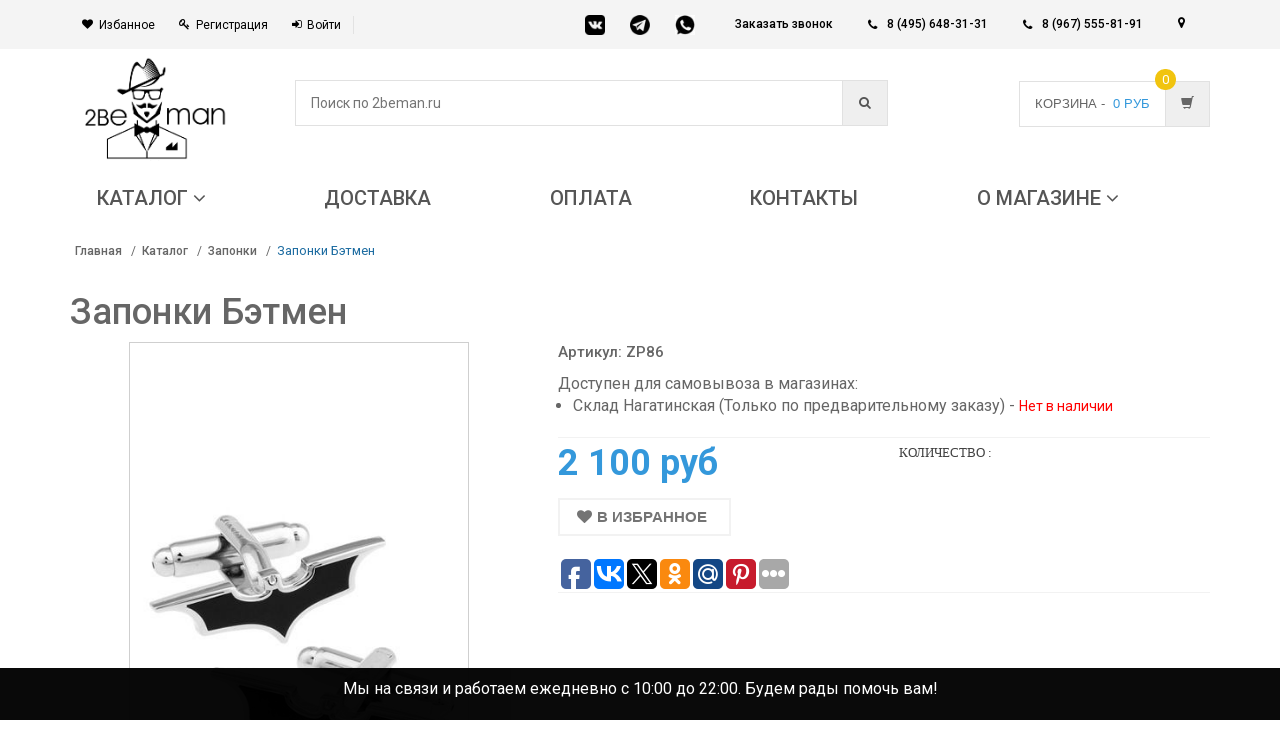

--- FILE ---
content_type: text/html; charset=utf-8
request_url: https://2beman.ru/catalog/zaponki/zp86_zaponki_betmen/
body_size: 38092
content:
<!DOCTYPE html><html xmlns="http://www.w3.org/1999/xhtml" xml:lang="ru" lang="ru"><head><!-- hal ---- --><link rel="dns-prefetch" href="//mc.yandex.ru"><link rel="dns-prefetch" href="//fonts.googleapis.com"><link rel="dns-prefetch" href="//www.googletagmanager.com"><!--	<link rel="dns-prefetch" href="//cdn.sendpulse.com">--><link rel="dns-prefetch" href="//connect.facebook.net"><link rel="dns-prefetch" href="//top-fwz1.mail.ru"><link rel="preconnect" href="//mc.yandex.ru"><link rel="preconnect" href="//fonts.googleapis.com"><link rel="preconnect" href="//www.googletagmanager.com"><!--	<link rel="preconnect" href="//cdn.sendpulse.com">--><link rel="preconnect" href="//connect.facebook.net"><link rel="preconnect" href="//top-fwz1.mail.ru"><!-- Google Tag Manager --><script>
         (function(w, d, s, l, i) {
            w[l] = w[l] || [];
            w[l].push({
               'gtm.start': new Date().getTime(),
               event: 'gtm.js'
            });
            var f = d.getElementsByTagName(s)[0],
               j = d.createElement(s),
               dl = l != 'dataLayer' ? '&l=' + l : '';
            j.async = true;
            j.src =
               'https://www.googletagmanager.com/gtm.js?id=' + i + dl;
            f.parentNode.insertBefore(j, f);
         })(window, document, 'script', 'dataLayer', 'GTM-TPPH372');
      </script><!-- End Google Tag Manager --><meta http-equiv="Content-Type" content="text/html; charset=utf-8"><meta name="viewport" content="width=device-width, initial-scale=1.0, user-scalable=no"><link rel="shortcut icon" type="image/x-icon" href="/favicon.ico" /><meta name="geo.region" content="RU" /><meta name="geo.placename" content="Москва" /><meta name="geo.position" content="55.750446;37.617494" /><meta name="ICBM" content="55.750446, 37.617494" /><meta name="google-site-verification" content="pNWotOPETLLZfgwdCDCaqNEpZJdzrJ7quT7iD3kz_a4" /><meta http-equiv="Content-Type" content="text/html; charset=utf-8" /><meta name="robots" content="index, follow" /><meta name="keywords" content="запонки Бэтмен, запонки из ювелирной стали, запонки с эмалью, черные запонки, запонки 25 мм х 6 мм" /><meta name="description" content="Купите стильные и элегантные запонки Бэтмен по выгодной цене. Запонки из ювелирной стали 316L с покрытием из эмали. Черные запонки размером 25 мм х 6 мм." /><link rel="canonical" href="https://2beman.ru/catalog/zaponki/zp86_zaponki_betmen/" /><script data-skip-moving="true">(function(w, d) {var v = w.frameCacheVars = {"CACHE_MODE":"HTMLCACHE","storageBlocks":[],"dynamicBlocks":{"city_geo":"399943a93d0b","bx_cart_block":"c44fb5113760","sender-subscribe":"06ca19dd709f","g8taYv":"1d28069a29bc","rIpOz9":"8522d22ba3cf","cleantalk_frame":"855c35b3c47a"},"AUTO_UPDATE":true,"AUTO_UPDATE_TTL":120,"version":2};var inv = false;if (v.AUTO_UPDATE === false){if (v.AUTO_UPDATE_TTL && v.AUTO_UPDATE_TTL > 0){var lm = Date.parse(d.lastModified);if (!isNaN(lm)){var td = new Date().getTime();if ((lm + v.AUTO_UPDATE_TTL * 1000) >= td){w.frameRequestStart = false;w.preventAutoUpdate = true;return;}inv = true;}}else{w.frameRequestStart = false;w.preventAutoUpdate = true;return;}}var r = w.XMLHttpRequest ? new XMLHttpRequest() : (w.ActiveXObject ? new w.ActiveXObject("Microsoft.XMLHTTP") : null);if (!r) { return; }w.frameRequestStart = true;var m = v.CACHE_MODE; var l = w.location; var x = new Date().getTime();var q = "?bxrand=" + x + (l.search.length > 0 ? "&" + l.search.substring(1) : "");var u = l.protocol + "//" + l.host + l.pathname + q;r.open("GET", u, true);r.setRequestHeader("BX-ACTION-TYPE", "get_dynamic");r.setRequestHeader("X-Bitrix-Composite", "get_dynamic");r.setRequestHeader("BX-CACHE-MODE", m);r.setRequestHeader("BX-CACHE-BLOCKS", v.dynamicBlocks ? JSON.stringify(v.dynamicBlocks) : "");if (inv){r.setRequestHeader("BX-INVALIDATE-CACHE", "Y");}try { r.setRequestHeader("BX-REF", d.referrer || "");} catch(e) {}if (m === "APPCACHE"){r.setRequestHeader("BX-APPCACHE-PARAMS", JSON.stringify(v.PARAMS));r.setRequestHeader("BX-APPCACHE-URL", v.PAGE_URL ? v.PAGE_URL : "");}r.onreadystatechange = function() {if (r.readyState != 4) { return; }var a = r.getResponseHeader("BX-RAND");var b = w.BX && w.BX.frameCache ? w.BX.frameCache : false;if (a != x || !((r.status >= 200 && r.status < 300) || r.status === 304 || r.status === 1223 || r.status === 0)){var f = {error:true, reason:a!=x?"bad_rand":"bad_status", url:u, xhr:r, status:r.status};if (w.BX && w.BX.ready && b){BX.ready(function() {setTimeout(function(){BX.onCustomEvent("onFrameDataRequestFail", [f]);}, 0);});}w.frameRequestFail = f;return;}if (b){b.onFrameDataReceived(r.responseText);if (!w.frameUpdateInvoked){b.update(false);}w.frameUpdateInvoked = true;}else{w.frameDataString = r.responseText;}};r.send();var p = w.performance;if (p && p.addEventListener && p.getEntries && p.setResourceTimingBufferSize){var e = 'resourcetimingbufferfull';var h = function() {if (w.BX && w.BX.frameCache && w.BX.frameCache.frameDataInserted){p.removeEventListener(e, h);}else {p.setResourceTimingBufferSize(p.getEntries().length + 50);}};p.addEventListener(e, h);}})(window, document);</script><link href="//fonts.googleapis.com/css?family=Roboto:300,400,500,700&display=swap" type="text/css"  rel="stylesheet" /><link href="/bitrix/js/ui/design-tokens/dist/ui.design-tokens.css?172786418826358" type="text/css"  rel="stylesheet" /><link href="/bitrix/js/ui/fonts/opensans/ui.font.opensans.css?16789620132555" type="text/css"  rel="stylesheet" /><link href="/bitrix/js/main/popup/dist/main.popup.bundle.css?175906811231694" type="text/css"  rel="stylesheet" /><link href="/bitrix/css/main/bootstrap.css?1585655645141508" type="text/css"  rel="stylesheet" /><link href="/bitrix/css/main/font-awesome.css?158565564528777" type="text/css"  rel="stylesheet" /><link href="/bitrix/css/ilyaaleksandrov.chatpanel/style.css?17471378057958" type="text/css"  rel="stylesheet" /><link href="/local/templates/2beman/components/bitrix/catalog/catalog/style.css?1585655644976" type="text/css"  rel="stylesheet" /><link href="/local/templates/2beman/components/bitrix/catalog/catalog/bitrix/catalog.element/.default/style.css?161160001437929" type="text/css"  rel="stylesheet" /><link href="/local/templates/2beman/components/bitrix/catalog.store.amount/cat/style.css?15856556442802" type="text/css"  rel="stylesheet" /><link href="/local/templates/2beman/components/bitrix/catalog.comments/catalog_detail/style.css?15856556442651" type="text/css"  rel="stylesheet" /><link href="/local/templates/2beman/components/bitrix/catalog.tabs/catalog_detail/style.css?15856556441643" type="text/css"  rel="stylesheet" /><link href="/bitrix/panel/main/popup.css?167896207322696" type="text/css"  rel="stylesheet" /><link href="/bitrix/components/bitrix/blog/templates/.default/style.css?167896209433777" type="text/css"  rel="stylesheet" /><link href="/bitrix/components/bitrix/blog/templates/.default/themes/green/style.css?15856556071140" type="text/css"  rel="stylesheet" /><link href="/local/templates/2beman/components/bitrix/main.feedback_2/left_form_v2/style.css?1585655644327" type="text/css"  rel="stylesheet" /><link href="/local/templates/2beman/components/bitrix/catalog.recommended.products/catalog_detail_similar/style.css?158894567330531" type="text/css"  rel="stylesheet" /><link href="/local/templates/2beman/assets/css/bootstrap.css?1585655644132921" type="text/css"  data-template-style="true"  rel="stylesheet" /><link href="/local/templates/2beman/assets/css/main.css?1687785823161994" type="text/css"  data-template-style="true"  rel="stylesheet" /><link href="/local/templates/2beman/assets/css/owl.carousel.css?15856556441474" type="text/css"  data-template-style="true"  rel="stylesheet" /><link href="/local/templates/2beman/assets/css/owl.transitions.css?15856556444476" type="text/css"  data-template-style="true"  rel="stylesheet" /><link href="/local/templates/2beman/assets/css/lightbox.css?15856556443898" type="text/css"  data-template-style="true"  rel="stylesheet" /><link href="/local/templates/2beman/assets/css/rateit.css?15856556442239" type="text/css"  data-template-style="true"  rel="stylesheet" /><link href="/local/templates/2beman/assets/css/bootstrap-select.min.css?15856556445688" type="text/css"  data-template-style="true"  rel="stylesheet" /><link href="/local/templates/2beman/assets/css/config.css?1585655644997" type="text/css"  data-template-style="true"  rel="stylesheet" /><link href="/local/templates/2beman/assets/css/font-awesome.min.css?158565564421984" type="text/css"  data-template-style="true"  rel="stylesheet" /><link href="/local/templates/2beman/assets/css/core_fileinput.css?158565564465734" type="text/css"  data-template-style="true"  rel="stylesheet" /><link href="/local/templates/2beman/assets/css/color.css?158565564418660" type="text/css"  data-template-style="true"  rel="stylesheet" /><link href="/local/templates/2beman/assets/css/bitrix.css?1585655644136" type="text/css"  data-template-style="true"  rel="stylesheet" /><link href="/local/templates/2beman/assets/css/new.owl.carousel.css?15856556444744" type="text/css"  data-template-style="true"  rel="stylesheet" /><link href="/local/templates/2beman/components/bit-ecommerce/geo/geo/style.css?15856556441538" type="text/css"  data-template-style="true"  rel="stylesheet" /><link href="/local/templates/2beman/components/kuznica/search.title/2beman/style.css?16119265415428" type="text/css"  data-template-style="true"  rel="stylesheet" /><link href="/local/templates/2beman/components/bitrix/sale.basket.basket.line/main_bascet/style.css?15856556443946" type="text/css"  data-template-style="true"  rel="stylesheet" /><link href="/local/templates/2beman/components/bitrix/menu/top_horizontal_ozon/style.css?158565564410745" type="text/css"  data-template-style="true"  rel="stylesheet" /><link href="/local/templates/2beman/components/bitrix/catalog.smart.filter/marcet_vertical/style.css?158565564432212" type="text/css"  data-template-style="true"  rel="stylesheet" /><link href="/local/templates/2beman/components/bitrix/sender.subscribe/sender/style.css?15856556444683" type="text/css"  data-template-style="true"  rel="stylesheet" /><link href="/bitrix/components/bitrix/iblock.vote/templates/stars/style.css?16536451381019" type="text/css"  data-template-style="true"  rel="stylesheet" /><link href="/local/templates/2beman/components/bitrix/menu/bottom_menu/style.css?1585655644392" type="text/css"  data-template-style="true"  rel="stylesheet" /><link href="/bitrix/components/webes/oneclick/css/styles.css?15856556066574" type="text/css"  data-template-style="true"  rel="stylesheet" /><link href="/local/templates/2beman/components/bitrix/menu/mobile/style.css?1594824509881" type="text/css"  data-template-style="true"  rel="stylesheet" /><link href="/local/templates/2beman/components/bitrix/menu/mobile-left/style.css?16116756611519" type="text/css"  data-template-style="true"  rel="stylesheet" /><link href="/local/templates/2beman/template_styles.css?175646079627053" type="text/css"  data-template-style="true"  rel="stylesheet" /><script>if(!window.BX)window.BX={};if(!window.BX.message)window.BX.message=function(mess){if(typeof mess==='object'){for(let i in mess) {BX.message[i]=mess[i];} return true;}};</script><script>(window.BX||top.BX).message({"JS_CORE_LOADING":"Загрузка...","JS_CORE_NO_DATA":"- Нет данных -","JS_CORE_WINDOW_CLOSE":"Закрыть","JS_CORE_WINDOW_EXPAND":"Развернуть","JS_CORE_WINDOW_NARROW":"Свернуть в окно","JS_CORE_WINDOW_SAVE":"Сохранить","JS_CORE_WINDOW_CANCEL":"Отменить","JS_CORE_WINDOW_CONTINUE":"Продолжить","JS_CORE_H":"ч","JS_CORE_M":"м","JS_CORE_S":"с","JSADM_AI_HIDE_EXTRA":"Скрыть лишние","JSADM_AI_ALL_NOTIF":"Показать все","JSADM_AUTH_REQ":"Требуется авторизация!","JS_CORE_WINDOW_AUTH":"Войти","JS_CORE_IMAGE_FULL":"Полный размер"});</script><script src="/bitrix/js/main/core/core.js?1759068830511455"></script><script>BX.Runtime.registerExtension({"name":"main.core","namespace":"BX","loaded":true});</script><script>BX.setJSList(["\/bitrix\/js\/main\/core\/core_ajax.js","\/bitrix\/js\/main\/core\/core_promise.js","\/bitrix\/js\/main\/polyfill\/promise\/js\/promise.js","\/bitrix\/js\/main\/loadext\/loadext.js","\/bitrix\/js\/main\/loadext\/extension.js","\/bitrix\/js\/main\/polyfill\/promise\/js\/promise.js","\/bitrix\/js\/main\/polyfill\/find\/js\/find.js","\/bitrix\/js\/main\/polyfill\/includes\/js\/includes.js","\/bitrix\/js\/main\/polyfill\/matches\/js\/matches.js","\/bitrix\/js\/ui\/polyfill\/closest\/js\/closest.js","\/bitrix\/js\/main\/polyfill\/fill\/main.polyfill.fill.js","\/bitrix\/js\/main\/polyfill\/find\/js\/find.js","\/bitrix\/js\/main\/polyfill\/matches\/js\/matches.js","\/bitrix\/js\/main\/polyfill\/core\/dist\/polyfill.bundle.js","\/bitrix\/js\/main\/core\/core.js","\/bitrix\/js\/main\/polyfill\/intersectionobserver\/js\/intersectionobserver.js","\/bitrix\/js\/main\/lazyload\/dist\/lazyload.bundle.js","\/bitrix\/js\/main\/polyfill\/core\/dist\/polyfill.bundle.js","\/bitrix\/js\/main\/parambag\/dist\/parambag.bundle.js"]);
</script><script>BX.Runtime.registerExtension({"name":"ui.dexie","namespace":"BX.DexieExport","loaded":true});</script><script>BX.Runtime.registerExtension({"name":"ls","namespace":"window","loaded":true});</script><script>BX.Runtime.registerExtension({"name":"fx","namespace":"window","loaded":true});</script><script>BX.Runtime.registerExtension({"name":"fc","namespace":"window","loaded":true});</script><script>BX.Runtime.registerExtension({"name":"ui.design-tokens","namespace":"window","loaded":true});</script><script>BX.Runtime.registerExtension({"name":"ui.fonts.opensans","namespace":"window","loaded":true});</script><script>BX.Runtime.registerExtension({"name":"main.popup","namespace":"BX.Main","loaded":true});</script><script>BX.Runtime.registerExtension({"name":"popup","namespace":"window","loaded":true});</script><script>BX.Runtime.registerExtension({"name":"main.pageobject","namespace":"BX","loaded":true});</script><script>(window.BX||top.BX).message({"JS_CORE_LOADING":"Загрузка...","JS_CORE_NO_DATA":"- Нет данных -","JS_CORE_WINDOW_CLOSE":"Закрыть","JS_CORE_WINDOW_EXPAND":"Развернуть","JS_CORE_WINDOW_NARROW":"Свернуть в окно","JS_CORE_WINDOW_SAVE":"Сохранить","JS_CORE_WINDOW_CANCEL":"Отменить","JS_CORE_WINDOW_CONTINUE":"Продолжить","JS_CORE_H":"ч","JS_CORE_M":"м","JS_CORE_S":"с","JSADM_AI_HIDE_EXTRA":"Скрыть лишние","JSADM_AI_ALL_NOTIF":"Показать все","JSADM_AUTH_REQ":"Требуется авторизация!","JS_CORE_WINDOW_AUTH":"Войти","JS_CORE_IMAGE_FULL":"Полный размер"});</script><script>BX.Runtime.registerExtension({"name":"window","namespace":"window","loaded":true});</script><script type="extension/settings" data-extension="currency.currency-core">{"region":"ru"}</script><script>BX.Runtime.registerExtension({"name":"currency.currency-core","namespace":"BX.Currency","loaded":true});</script><script>BX.Runtime.registerExtension({"name":"currency","namespace":"window","loaded":true});</script><script>(window.BX||top.BX).message({"LANGUAGE_ID":"ru","FORMAT_DATE":"DD.MM.YYYY","FORMAT_DATETIME":"DD.MM.YYYY HH:MI:SS","COOKIE_PREFIX":"BITRIX_SM","SERVER_TZ_OFFSET":"10800","UTF_MODE":"Y","SITE_ID":"me","SITE_DIR":"\/"});</script><script src="/bitrix/js/ui/dexie/dist/dexie.bundle.js?1759068217218847"></script><script src="/bitrix/js/main/core/core_ls.js?17380601474201"></script><script src="/bitrix/js/main/core/core_fx.js?158565563716888"></script><script src="/bitrix/js/main/core/core_frame_cache.js?175906823916945"></script><script src="/bitrix/js/main/popup/dist/main.popup.bundle.js?1766657292119952"></script><script src="/bitrix/js/main/pageobject/dist/pageobject.bundle.js?1759068830999"></script><script src="/bitrix/js/main/core/core_window.js?170919947498766"></script><script src="/bitrix/js/currency/currency-core/dist/currency-core.bundle.js?17278640738800"></script><script src="/bitrix/js/currency/core_currency.js?17278640731181"></script><script src="/bitrix/js/main/cphttprequest.js?15856556376104"></script><script src="/bitrix/js/ilyaaleksandrov.chatpanel/script.js?174713780530173"></script><script>
					(function () {
						"use strict";

						var counter = function ()
						{
							var cookie = (function (name) {
								var parts = ("; " + document.cookie).split("; " + name + "=");
								if (parts.length == 2) {
									try {return JSON.parse(decodeURIComponent(parts.pop().split(";").shift()));}
									catch (e) {}
								}
							})("BITRIX_CONVERSION_CONTEXT_me");

							if (cookie && cookie.EXPIRE >= BX.message("SERVER_TIME"))
								return;

							var request = new XMLHttpRequest();
							request.open("POST", "/bitrix/tools/conversion/ajax_counter.php", true);
							request.setRequestHeader("Content-type", "application/x-www-form-urlencoded");
							request.send(
								"SITE_ID="+encodeURIComponent("me")+
								"&sessid="+encodeURIComponent(BX.bitrix_sessid())+
								"&HTTP_REFERER="+encodeURIComponent(document.referrer)
							);
						};

						if (window.frameRequestStart === true)
							BX.addCustomEvent("onFrameDataReceived", counter);
						else
							BX.ready(counter);
					})();
				</script><script>var ajaxMessages = {wait:"Загрузка..."}</script><script src="/local/templates/2beman/js/jquery-1.11.1.min.js?158565564495786"></script><script src="/local/templates/2beman/js/jquery-ui.js?1585655644251226"></script><script src="/local/templates/2beman/assets/js/owl.carousel.min.js?158565564423890"></script><script src="/local/templates/2beman/assets/js/new.owl.carousel.min.js?158565564444362"></script><script src="/local/templates/2beman/assets/js/bootstrap.min.js?158565564431819"></script><script src="/local/templates/2beman/assets/js/bootstrap-hover-dropdown.min.js?15856556441501"></script><script src="/local/templates/2beman/assets/js/bootstrap-slider.min.js?158565564420355"></script><script src="/local/templates/2beman/assets/js/bootstrap-select.min.js?158565564423345"></script><script src="/local/templates/2beman/assets/js/jquery.rateit.min.js?15856556446323"></script><script src="/local/templates/2beman/assets/js/lightbox.min.js?15856556447800"></script><script src="/local/templates/2beman/assets/js/zoomsl-3.0.min.js?158565564428726"></script><script src="/local/templates/2beman/assets/js/echo.min.js?15856556441583"></script><script src="/local/templates/2beman/assets/js/scripts.js?168718409218471"></script><script src="/bitrix/components/kuznica/search.title/script.js?16126190309420"></script><script src="/local/templates/2beman/components/bitrix/sale.basket.basket.line/main_bascet/script.js?15856556445292"></script><script src="/local/templates/2beman/components/bitrix/menu/top_horizontal_ozon/script.js?159499483713589"></script><script src="/local/templates/2beman/components/bitrix/catalog.smart.filter/marcet_vertical/script.js?158565564419766"></script><script src="/bitrix/components/bitrix/iblock.vote/templates/stars/script.js?16536451386279"></script><script src="/bitrix/components/webes/oneclick/js/script.js?168719298824011"></script><script src="/local/templates/2beman/components/bitrix/menu/mobile-left/script.js?1611680682804"></script><script src="/local/templates/2beman/components/bitrix/catalog/catalog/bitrix/catalog.element/.default/script.js?158565564473591"></script><script src="/local/templates/2beman/components/bitrix/catalog.store.amount/cat/script.js?15856556441401"></script><script src="/local/templates/2beman/components/bitrix/catalog.comments/catalog_detail/script.js?15856556445409"></script><script src="/local/templates/2beman/components/bitrix/catalog.tabs/catalog_detail/script.js?15856556442101"></script><script src="/local/templates/2beman/components/bitrix/catalog.recommended.products/catalog_detail_similar/script.js?158565564431730"></script><meta name="zen-verification" content="4IyMnRpWynTKboGANLVG4gLFavCtEN7A3Jmq0a7vj3m1jRwn4YuvsoUJhisS0rXB" /><title>Запонки Бэтмен - купить по выгодной цене</title></head><body class="cnt-homepage"><div id="panel"></div><header class="header-style-1 header-style-2"><a href="#" class="go-up" style="display: none !important;"><img src="/local/templates/2beman/images/up.png" width="35px" style="background-color: white;border-radius: 32px;" alt=""></a><div class="top-bar animate-dropdown"><div class="container"><div class="header-top-inner"><div class="cnt-account new-cnt-account col-md-5 col-sm-6"><ul class="list-unstyled"><li><a href="/personal/cart/index.php?DELAYED=Y"><i class="icon fa fa-heart"></i>Избанное</a></li><li class="hidden"><a href="/catalog/compare/"><i class="icon fa fa-shopping-cart"></i>Сравнить</a></li><li><a href="/login/?register=yes"><i class="icon fa fa-key"></i>Регистрация</a></li><li style="display:inline-block !important"><a href="/login/?login=yes"><i class="icon fa fa-sign-in"></i>Войти</a></li></ul></div><!-- /.cnt-account --><div class="col-md-2 mess-hide"><div class="bl-messengers"><a href="https://vk.com/2beman" target="_blank"><img alt="Написать в VK" src="/bitrix/templates/2beman/images/vk.png"></a><a href="https://t.me/Luckshery_ru"><img alt="Написать в Telegram" src="/bitrix/templates/2beman/images/tg.png"></a></a><a href="https://wa.me/79675558191" target="_blank"><img alt="Написать в Whatsapp" src="/bitrix/templates/2beman/images/whatsapp.jpg"></a></div></div><div class="cnt-block new-cnt-block col-md-5 col-sm-6"><div class="phone inline"><a href="javascript:void(0);" data-text="123" data-title="Заказать звонок" class="o-w-modal-call callback-request">Заказать звонок</a></div><div class="phone inline"><i class="icon fa fa-phone"></i> <a href="tel:8 (495) 648-31-31">8 (495) 648-31-31</a>	</div><div class="phone inline"><i class="icon fa fa-phone"></i> <a href="tel:+7 (967) 555-81-91"> 8 (967) 555-81-91</a></div><div id="bxdynamic_city_geo_start" style="display:none"></div>    <style>
        .geo > a {
            color: #666666;
            display: flex;
            align-items: center;
        }

        .tooltip-inner {
            background: #fff;
            border: 1px solid #e8e8e8;
            padding: 12px;
            min-width: 270px;
            max-width: 300px;
        }

        .tooltip.bottom {
            opacity: 1;
        }

        .tooltip.bottom .tooltip-arrow {
            top: 0 !important;
            border-bottom-color: #e8e8e8;
        }

        .tooltip-inner input {
            padding: 7px;
            border-radius: 3px;
            color: #000;
            border: 1px solid #e8e8e8;
            width: 100%;
            font-size: 14px;
        }

        .tooltip-inner input::placeholder {
            color: #000;
            font-size: 14px;
        }

        .tooltip-inner ul {
            position: absolute;
            background: #fff;
            color: #222;
            width: 100%;
            border: 1px solid #e8e8e8;
            left: 0;
            border-top: none;
            overflow: auto;
            max-height: 125px;
            display: none;
        }

        .tooltip-inner .list-sitis {
            text-align: left;
            display: flex;
            flex-wrap: wrap;
        }

        .tooltip-inner .list-sitis a {
            width: 50%;
            display: block;
            font-size: 15px;
        }

        @media (max-width: 550px) {
            .tooltip-inner .list-sitis a {
                font-size: 14px;
            }
        }
    </style>
    <script type="text/javascript" src="/local/templates/2beman/components/bit-ecommerce/geo/geo/jquery.cookie.js"></script>
    <div class="geo" data-html="true" data-toggle="tooltip" data-placement="bottom" data-trigger="manual" title="
            <div style='margin: 15px 0;' class='input__block'>
            <input type='text' placeholder='Введите ваш город' />
            <ul></ul>
            </div>
            <span style='font-size:16px;display: block;color:black;'>Или выберите город<br> из списка:</span>
            <div class='list-sitis'>
            <a href='#'>Москва</a>
            <a href='#'>Санкт-Петербург</a>
            <a href='#'>Новосибирск</a>
            <a href='#'>Казань</a>
            <a href='#'>Екатеринбург</a>
            <a href='#'>Владивосток</a>
            <a href='#'>Краснодар</a>
            <a href='#'>Челябинск</a>
            <a href='#'>Ростов-на-Дону</a>
            <a href='#'>Красноярск</a>
            </div>
            " href="#">
        <i class="fa fa-map-marker"></i>
        <div class="user-city" id="user-city-cok">Краснодар</div>
    </div>

    <script>
        $(document).ready(function () {
            $(function () {
                $('[data-toggle="tooltip"]').tooltip()
            })
            var ajaxForcounty, elems
            $('.geo').on('click', function (e) {
                e.preventDefault()
                $(this).tooltip('toggle')
                $('.list-sitis a').on('click', nameForCookies)
                $('.input__block input').on('input', inputChange)
                elems = $('.input__block ul')
            })

            function nameForCookies(e) {
                e.preventDefault()
                var text = $(this).text()

                jQuery.cookie('cookie_city', text, {
                    expires: 7,
                    path: '/'
                });
                location.reload()
            }

            $.ajax({
                type: 'POST',
                url: '/ajax/ajax_countri.php',
                success: function (data) {
                    ajaxForcounty = data.split(' ')
                    // console.log(ajaxForcounty);

                }
            })

            function inputChange() {
                var value = $(this).val()
                var result = []

                if (value.trim() != '') {
                    $(this).parent().find('ul').show()
                    for (var i = 0; i < ajaxForcounty.length; i++) {
                        if (~ajaxForcounty[i].toLowerCase().indexOf(value.toLowerCase())) result[i] = ajaxForcounty[i]
                    }
                    elems.show()
                    elems[0].innerHTML = result.map(v => `<li style='list-style:none'><a style='font-size:15px;' class='item-citi' href='#'>${v}</a></li>`).filter(function (x) {
                        return x !== undefined && x !== null
                    }).join('')
                } else {
                    $(this).parent().find('ul').hide()
                }

                $('.input__block .item-citi').on('click', nameForCookies)
            }

            // +++++++++++++++++++++++

            if (!$.cookie('cookie_city')) {
                $('.geo').click()
            }

            // -----------------------

        })
    </script>

<div id="bxdynamic_city_geo_end" style="display:none"></div>	<div class="action boot-text"><a class="lnk btn btn-primary vopros grey-btn" href="">Задать вопрос</a></div></div><br>               <div class="clearfix"></div></div><!-- /.header-top-inner --></div><!-- /.container --></div><!-- /.header-top --><div class="main-header"><div class="container"><div class="row bl-head"><div class="col-xs-12 col-sm-4 col-md-2 logo-holder"><!-- TEST PARSING PAGE --><div class="logo"><a href="/"><img alt="Интернет-магазин мужских аксессуаров 2beMan.ru" src="/bitrix/templates/clothing_blue/images/logo.png" title="Интернет-магазин мужских аксессуаров 2beMan.ru">                     </a></div><!-- /.logo --><!-- ============================================================= LOGO : END ============================================================= --></div><!-- /.logo-holder --><div class="col-xs-12 col-sm-4 col-md-7 top-search-holder"><script>if (window.location.hash != '' && window.location.hash != '#') top.BX.ajax.history.checkRedirectStart('bxajaxid', 'a4cc1aa322c855c0b29e6fc5f50ec28e')</script><div id="comp_a4cc1aa322c855c0b29e6fc5f50ec28e">	<link rel="stylesheet" href="/bitrix/templates/.default/components/kuznica/search.title/template1/style.css"><div id="title-search" class="bx-searchtitle"><form action="/catalog/"><div class="bx-input-group"><div class="search-cats" style="display: none;">
				Каталог<span><i class="fa fa-angle-down"></i></span><ul><li><a href="/catalog/galstuki_babochki/">Галстуки-бабочки</a></li><li><a href="/catalog/komplekty_galstuk_zaponki_platok/">Комплекты</a></li><li><a href="/catalog/detskie_galstuki_babochki/">Детские галстуки-бабочки</a></li><li><a href="/catalog/detskie-galstuki/">Детские галстуки</a></li><li><a href="/catalog/galstuki/">Галстуки</a></li><li><a href="/catalog/zaponki/">Запонки</a></li><li><a href="/catalog/bizhuteriya/">Бижутерия</a></li><li><a href="/catalog/aksessuary/">Аксессуары</a></li><li><a href="/catalog/prochee/">Прочее</a></li></ul></div><div class="search-search"><input id="title-search-input" type="text" name="q" value="" autocomplete="off" class="bx-form-control" placeholder="Поиск по 2beman.ru"/></div><span class="bx-input-group-btn"><button class="btn bxr-btn-default bxr-color bxr-bg-hover-light fa fa-search" type="submit" name="s"></button></span></div></form></div><script>
	BX.ready(function(){
		new JCTitleSearch({
			'AJAX_PAGE' : '/catalog/zaponki/zp86_zaponki_betmen/?SECTION_CODE=zaponki%2Fzp86_zaponki_betmen',
			'CONTAINER_ID': 'title-search',
			'INPUT_ID': 'title-search-input',
			'MIN_QUERY_LEN': 2
		});
	});
	
	$('.search-cats').click(
		function() {
			$('.search-cats ul').animate({ height: 'toggle'}, 300);
		})
</script></div><script>if (top.BX.ajax.history.bHashCollision) top.BX.ajax.history.checkRedirectFinish('bxajaxid', 'a4cc1aa322c855c0b29e6fc5f50ec28e');</script><script>top.BX.ready(BX.defer(function() {window.AJAX_PAGE_STATE = new top.BX.ajax.component('comp_a4cc1aa322c855c0b29e6fc5f50ec28e'); top.BX.ajax.history.init(window.AJAX_PAGE_STATE);}))</script>				               </div><div id="bascet" class="col-xs-12 col-sm-4 col-md-3 animate-dropdown top-cart-row new-basket"><script>
	var bx_basket1 = new BitrixSmallCart;
</script><div id="bx_basket1" class="bx-basket bx-opener dropdown dropdown-cart"><div id="bxdynamic_bx_cart_block_start" style="display:none"></div>
			<a href="/personal/cart/" class="dropdown-toggle lnk-cart" data-toggle="dropdown">
			<div class="items-cart-inner">
				<div class="total-price-basket">
					<span class="lbl">Корзина -</span>
					<span class="total-price">						
						<span class="value">&nbsp;
													0 руб												
					</span>
				</div>
				<div class="basket">
					<i class="glyphicon glyphicon-shopping-cart"></i>
				</div>
				<div class="basket-item-count"><span class="count">
									0								</span></div>
			
		    </div>
		</a>



<div id="bxdynamic_bx_cart_block_end" style="display:none"></div></div><script>
	bx_basket1.siteId       = 'me';
	bx_basket1.cartId       = 'bx_basket1';
	bx_basket1.ajaxPath     = '/bitrix/components/bitrix/sale.basket.basket.line/ajax.php';
	bx_basket1.templateName = 'main_bascet';
	bx_basket1.arParams     =  {'PATH_TO_BASKET':'/personal/cart/','PATH_TO_PERSONAL':'/personal/','SHOW_PERSONAL_LINK':'N','SHOW_NUM_PRODUCTS':'Y','SHOW_TOTAL_PRICE':'Y','SHOW_PRODUCTS':'Y','POSITION_FIXED':'N','SHOW_AUTHOR':'N','PATH_TO_REGISTER':'/login/','PATH_TO_PROFILE':'/personal/','COMPONENT_TEMPLATE':'main_bascet','SHOW_EMPTY_VALUES':'Y','SHOW_DELAY':'N','SHOW_NOTAVAIL':'N','SHOW_SUBSCRIBE':'N','SHOW_IMAGE':'Y','SHOW_PRICE':'Y','SHOW_SUMMARY':'Y','PATH_TO_ORDER':'/personal/order/make/','PATH_TO_AUTHORIZE':'/login/','SHOW_REGISTRATION':'N','MAX_IMAGE_SIZE':'70','HIDE_ON_BASKET_PAGES':'N','COMPOSITE_FRAME_MODE':'A','COMPOSITE_FRAME_TYPE':'AUTO','CACHE_TYPE':'A','POSITION_VERTICAL':'top','POSITION_HORIZONTAL':'right','AJAX':'N','~PATH_TO_BASKET':'/personal/cart/','~PATH_TO_PERSONAL':'/personal/','~SHOW_PERSONAL_LINK':'N','~SHOW_NUM_PRODUCTS':'Y','~SHOW_TOTAL_PRICE':'Y','~SHOW_PRODUCTS':'Y','~POSITION_FIXED':'N','~SHOW_AUTHOR':'N','~PATH_TO_REGISTER':'/login/','~PATH_TO_PROFILE':'/personal/','~COMPONENT_TEMPLATE':'main_bascet','~SHOW_EMPTY_VALUES':'Y','~SHOW_DELAY':'N','~SHOW_NOTAVAIL':'N','~SHOW_SUBSCRIBE':'N','~SHOW_IMAGE':'Y','~SHOW_PRICE':'Y','~SHOW_SUMMARY':'Y','~PATH_TO_ORDER':'/personal/order/make/','~PATH_TO_AUTHORIZE':'/login/','~SHOW_REGISTRATION':'N','~MAX_IMAGE_SIZE':'70','~HIDE_ON_BASKET_PAGES':'N','~COMPOSITE_FRAME_MODE':'A','~COMPOSITE_FRAME_TYPE':'AUTO','~CACHE_TYPE':'A','~POSITION_VERTICAL':'top','~POSITION_HORIZONTAL':'right','~AJAX':'N','cartId':'bx_basket1'};
	bx_basket1.closeMessage = 'Скрыть';
	bx_basket1.openMessage  = 'Раскрыть';
	bx_basket1.activate();
</script></div></div><!-- /.row --></div><!-- /.container --></div><!-- /.main-header --><div class="header-nav animate-dropdown"><div class="container mobile-no-height"><div class="yamm navbar navbar-default mobile-menu" role="navigation" id="catalog_menu_rIpOz9"><div class="navbar-header"><button data-target="#mc-horizontal-menu-collapse" data-toggle="collapse" class="mobile-bar-btn navbar-toggle collapsed " type="button"><span><i class="fa fa-bars"></i></span></button></div><div class="nav-bg-class"><div class="navbar-collapse collapse" id="mc-horizontal-menu-collapse"><div class="nav-outer"><ul class="nav navbar-nav"><!-- first level--><li
				class="dropdown yamm-fw  catalog"><a 
					href="/catalog/"
											class="dropdown-toggle " data-hover="dropdown" data-toggle="dropdown"
									><span>
						Каталог						<i class="fa fa-angle-down"></i>					</span></a><span class="bx-nav-parent-arrow" onclick="obj_catalog_menu_rIpOz9.toggleInMobile(this)"></span> <!-- for mobile --><ul class="dropdown-menu pages catalog-submenu" style="left:0;right:0;"><!-- second level--><li class= "menu_title"><div class="row sectionMenu-nav"><div class="col-md-2 col-sm-2 col-xs-4"><a
								data-img="/upload/resize_cache/uf/f9c/50_50_1/f9c75e73942d893a0f3b3e3631367d8c.png"
								data-id='905095365'
									href="/catalog/galstuki_babochki/"
																		
								>
									Галстуки-бабочки																		
								</a></div>															<div class="col-md-10 col-sm-10 col-xs-8 submenu"><div class="row"
									data-id='905095365'
									><div class="col-md-4 submenu_items" 
									><span>ДИЗАЙН</span><div class="clb"></div><div class="itm col-md-6"><a href="/catalog/s-risunkom/">С рисунком</a></div><div class="itm col-md-6"><a href="/catalog/galstuki_babochki_v_goroshek/">В горошек</a></div><div class="itm col-md-6"><a href="/catalog/galstuki_babochki_v_elochku/">В елочку</a></div><div class="itm col-md-6"><a href="/catalog/galstuki_babochki_v_kletku/">В клетку</a></div><div class="itm col-md-6"><a href="/catalog/galstuki_babochki_v_polosku/">В полоску</a></div><div class="itm col-md-6"><a href="/catalog/galstuki_babochki_vyazanye/">Вязаные</a></div><div class="itm col-md-6"><a href="/catalog/odnotonnye_galstuki_babochki/">Однотонные</a></div><div class="itm col-md-6"><a href="/catalog/galstuki_babochki_podium/">Подиум</a></div><div class="itm col-md-6"><a href="/catalog/galstuki_babochki_ruchnaya_rabota/">Ручная работа</a></div><div class="itm col-md-6"><a href="/catalog/galstuki_babochki_samovyazy/">Самовязы</a></div></div><div class="col-md-4 submenu_items"
><span>ЦВЕТ</span><div class="clb"></div><div class="itm col-md-6"><img src="/upload/uf/f31/f31d3ef23244389f8634fd0a29efc90a.png" alt="Белые"><a href="/catalog/belye_galtuki_babochki/">Белые</a></div><div class="itm col-md-6"><img src="/upload/uf/ab5/ab5e410881aa862178e802a0b541a7ec.png" alt="Голубые"><a href="/catalog/golubye_galstuki_babochki/">Голубые</a></div><div class="itm col-md-6"><img src="/upload/uf/019/01949ebb589e0fe82c0d1cebd19e9ac6.png" alt="Желтые"><a href="/catalog/zheltye_galstuki_babochki/">Желтые</a></div><div class="itm col-md-6"><img src="/upload/uf/252/2525d57351290edd36e01704aff87723.png" alt="Зеленые"><a href="/catalog/zelenye_galstuki_babochki/">Зеленые</a></div><div class="itm col-md-6"><img src="/upload/uf/d3d/d3d5d845749c3b3602610a6023765929.png" alt="Коричневые"><a href="/catalog/korichnevye_galstuki_babochki/">Коричневые</a></div><div class="itm col-md-6"><img src="/upload/uf/64b/64b12745aa8444c225d11f57b4efaf76.png" alt="Красные"><a href="/catalog/krasnye_galstuki_babochki/">Красные</a></div><div class="itm col-md-6"><img src="/upload/uf/3d1/3d184208cd7f8abcf452821688f7985b.png" alt="Бордовые"><a href="/catalog/bordovye_galstuki_babochki/">Бордовые</a></div><div class="itm col-md-6"><img src="/upload/uf/b4e/b4e0d241eccee1ab0ecd8c68b21769c6.png" alt="Оранжевые"><a href="/catalog/oranzhevye_galstuki_babochki/">Оранжевые</a></div><div class="itm col-md-6"><img src="/upload/uf/d2e/d2e4f1471808cae395ecb952e3afdb4a.png" alt="Розовые"><a href="/catalog/rozovye_galstuki_babochki/">Розовые</a></div><div class="itm col-md-6"><img src="/upload/uf/1ba/1baf9733165b3fe465174bb56ce62bf0.png" alt="Серые"><a href="/catalog/serye_galstuki_babochki/">Серые</a></div><div class="itm col-md-6"><img src="/upload/uf/7a8/7a89eeb6ac1523b30a7f912a94278392.png" alt="Синие"><a href="/catalog/sinie_galstuki_babochki/">Синие</a></div><div class="itm col-md-6"><img src="/upload/uf/276/2764e7c2bcc625b3b948c81d18c692a5.png" alt="Фиолетовые"><a href="/catalog/fioletovye_galstuki_babochki/">Фиолетовые</a></div><div class="itm col-md-6"><img src="/upload/uf/03e/03ed96aa13a6278d0b4fbbe002adaf2e.png" alt="Черные"><a href="/catalog/chernye_galstuki_babochki/">Черные</a></div><div class="itm col-md-6"><img src="/upload/uf/7cb/7cbaaf7635062756e71b46a94055a1cb.png" alt="Разноцветные"><a href="/catalog/raznotsvetnye_galstuki_babochki/">Разноцветные</a></div></div><div class="col-md-4 submenu_items"
><span>МАТЕРИАЛ</span><div class="clb"></div><div class="itm col-md-6"><a href="/catalog/atlasnye/">Атласные</a></div><div class="itm col-md-6"><a href="/catalog/steklyannye_babochki/">Стеклянные</a></div><div class="itm col-md-6"><a href="/catalog/barkhatnye_galstuki_babochki/">Бархатные</a></div><div class="itm col-md-6"><a href="/catalog/velyurovye_galstuki_babochki/">Велюровые</a></div><div class="itm col-md-6"><a href="/catalog/zamshevye_galstuki_babochki/">Замшевые</a></div><div class="itm col-md-6"><a href="/catalog/lnyanye_galstuki_babochki/">Льняные</a></div><div class="itm col-md-6"><a href="/catalog/sherstyanye_galstuki_babochki/">Шерстяные</a></div><div class="itm col-md-6"><a href="/catalog/kozhanye_galstuki_babochki/">Кожаные</a></div><div class="itm col-md-6"><a href="/catalog/galstuki_babochki_iz_mikrofibry/">Микрофибра</a></div><div class="itm col-md-6"><a href="/catalog/shelkovye_galstuki_babochki/">Шелковые</a></div><div class="itm col-md-6"><a href="/catalog/khlopkovye_galstuki_babochki/">Хлопковые</a></div><div class="itm col-md-6"><a href="/catalog/zhakkardovye_galstuki_babochki/">Жаккардовые</a></div><div class="itm col-md-6"><a href="/catalog/galstuki_babochki_derevyannye/">Деревянные</a></div></div></div></div></div></li><!-- second level--><li class= "menu_title"><div class="row sectionMenu-nav"><div class="col-md-2 col-sm-2 col-xs-4"><a
								data-img="/upload/resize_cache/uf/f35/50_50_1/f35e6e1fb707332e9072b66ae31fc949.png"
								data-id='25989954'
									href="/catalog/galstuki/"
																		
								>
									Галстуки																		
								</a></div>															<div class="col-md-10 col-sm-10 col-xs-8 submenu"><div class="row"
									data-id='25989954'
									><div class="col-md-4 submenu_items" 
									><span>ДИЗАЙН</span><div class="clb"></div><div class="itm col-md-6"><a href="/catalog/hex/">HEX</a></div><div class="itm col-md-6"><a href="/catalog/falshgalstuki-na-rezinke/">На резинке</a></div><div class="itm col-md-6"><a href="/catalog/galstuki_v_goroshek/">В горошек</a></div><div class="itm col-md-6"><a href="/catalog/galstuki_v_kletku/">В клетку</a></div><div class="itm col-md-6"><a href="/catalog/galstuki_v_polosku/">В полоску</a></div><div class="itm col-md-6"><a href="/catalog/galstuki_vyazanye/">Вязаные</a></div><div class="itm col-md-6"><a href="/catalog/galstuki_odnotonnye/">Однотонные</a></div><div class="itm col-md-6"><a href="/catalog/galstuki_s_risunkom/">С рисунком</a></div><div class="itm col-md-6"><a href="/catalog/galstuki_uzkie/">Узкие</a></div><div class="itm col-md-6"><a href="/catalog/galstuki_klassicheskie/">Широкие</a></div></div><div class="col-md-4 submenu_items"
><span>ЦВЕТ</span><div class="clb"></div><div class="itm col-md-6"><img src="/upload/uf/6da/6da6dac4cc216e51a47b8dfa88207375.png" alt="Белый"><a href="/catalog/belye_galstuki/">Белый</a></div><div class="itm col-md-6"><img src="/upload/uf/d92/d92914c6f5c193237dfc874e0637ee15.png" alt="Голубой"><a href="/catalog/golubye_galstuki/">Голубой</a></div><div class="itm col-md-6"><img src="/upload/uf/5a4/5a497cedc40e0e173deb3ded908e1799.png" alt="Желтый"><a href="/catalog/zheltye_galstuki/">Желтый</a></div><div class="itm col-md-6"><img src="/upload/uf/637/637ba9185c3dfc335a308ff365d15c3d.png" alt="Зеленый"><a href="/catalog/zelenye_galstuki/">Зеленый</a></div><div class="itm col-md-6"><img src="/upload/uf/75c/75c2124cff03b9f722c026bc960b8a3c.png" alt="Коричневый"><a href="/catalog/korichnevye_galstuki/">Коричневый</a></div><div class="itm col-md-6"><img src="/upload/uf/b01/b01781041379cd954cc7a2909df127cf.png" alt="Красный"><a href="/catalog/krasnye_galstuki/">Красный</a></div><div class="itm col-md-6"><img src="/upload/uf/37b/37ba8ae4494afd9a6b4f1767f1f1d107.png" alt="Бордовый"><a href="/catalog/bordovye_galstuki/">Бордовый</a></div><div class="itm col-md-6"><img src="/upload/uf/d8a/d8abe74920f1dd8bf5e8e96e6dd4b078.png" alt="Оранжевый"><a href="/catalog/oranzhevye_galstuki/">Оранжевый</a></div><div class="itm col-md-6"><img src="/upload/uf/b10/b10b3573b620d1b01581183aef9a4d32.png" alt="Розовый"><a href="/catalog/rozovye_galstuki/">Розовый</a></div><div class="itm col-md-6"><img src="/upload/uf/fd5/fd53e002ffc2650e775ca1130bdfa39e.png" alt="Серый"><a href="/catalog/serye_galstuki/">Серый</a></div><div class="itm col-md-6"><img src="/upload/uf/14b/14b1e2a541d3f1064249917edf7def8e.png" alt="Синий"><a href="/catalog/sinie_galstuki/">Синий</a></div><div class="itm col-md-6"><img src="/upload/uf/5f6/5f616998437cace4419af14b87c79828.png" alt="Фиолетовый"><a href="/catalog/fioletovye_galstuki/">Фиолетовый</a></div><div class="itm col-md-6"><img src="/upload/uf/b32/b32e42e3582d03412038dd1a59b523ef.png" alt="Черный"><a href="/catalog/chernye_galstuki/">Черный</a></div><div class="itm col-md-6"><img src="/upload/uf/5b8/5b877fdb2b281cd86053f62fbfec2fd4.png" alt="Разноцветный"><a href="/catalog/raznotsvetnye_galstuki/">Разноцветный</a></div></div><div class="col-md-4 submenu_items"
><span>МАТЕРИАЛ</span><div class="clb"></div><div class="itm col-md-6"><a href="/catalog/atlasnye_galstuki/">Атласные</a></div><div class="itm col-md-6"><a href="/catalog/zhakkardovye_galstuki/">Жаккард</a></div><div class="itm col-md-6"><a href="/catalog/zamshevye_galstuki/">Замша</a></div><div class="itm col-md-6"><a href="/catalog/lnyanye_galstuki/">Лен</a></div><div class="itm col-md-6"><a href="/catalog/galstuki-iz-microfibry/">Микрофибра</a></div><div class="itm col-md-6"><a href="/catalog/khlopokpovye_galstuki/">Хлопок</a></div><div class="itm col-md-6"><a href="/catalog/shelkovye_galstuki/">Шелк</a></div><div class="itm col-md-6"><a href="/catalog/kozhanye_galstuki/">Кожа</a></div></div></div></div></div></li><!-- second level--><li class= "menu_title"><div class="row sectionMenu-nav"><div class="col-md-2 col-sm-2 col-xs-4"><a
								data-img="/upload/resize_cache/uf/336/50_50_1/336e392d77271c6efa77a955095d977c.png"
								data-id='4122003995'
									href="/catalog/nagrudnye_platki/"
																		
								>
									Платки паше																		
								</a></div>															<div class="col-md-10 col-sm-10 col-xs-8 submenu"><div class="row"
									data-id='4122003995'
									><div class="col-md-4 submenu_items" 
									><span>ДИЗАЙН</span><div class="clb"></div><div class="itm col-md-6"><a href="/catalog/odnotonnye_platki_pashe/">Однотонные</a></div><div class="itm col-md-6"><a href="/catalog/platki_pashe_v_goroshek/">В горошек</a></div><div class="itm col-md-6"><a href="/catalog/platki_pashe_s_risunkami_i_printami/">С рисунком</a></div><div class="itm col-md-6"><a href="/catalog/platki_pashe_v_kletku/">В клетку</a></div><div class="itm col-md-6"><a href="/catalog/platki_pashe_v_polosku/">В полоску</a></div><div class="itm col-md-6"><a href="/catalog/platki_pashe_s_uzorom_peysli/">Пейсли</a></div></div><div class="col-md-4 submenu_items"
><span>ЦВЕТ</span><div class="clb"></div><div class="itm col-md-6"><img src="/upload/uf/ea9/ea9e0a9c072470a7cb57cb682fd5fefa.png" alt="Белые"><a href="/catalog/belye_platki_pashe/">Белые</a></div><div class="itm col-md-6"><img src="/upload/uf/664/66422fce818a869da92c2db4e115bcb9.png" alt="Голубые"><a href="/catalog/golubye_platki_pashe/">Голубые</a></div><div class="itm col-md-6"><img src="/upload/uf/702/70249a663117a84ba55bd090237aa6b5.png" alt="Желтые"><a href="/catalog/zheltye_platki_pashe/">Желтые</a></div><div class="itm col-md-6"><img src="/upload/uf/3df/3df3cf6386a5d6f400a92c30cf2bfe4d.png" alt="Зеленые"><a href="/catalog/zelenye_platki_pashe/">Зеленые</a></div><div class="itm col-md-6"><img src="/upload/uf/254/254d103411d8f99b0090556a726a03f2.png" alt="Коричневые"><a href="/catalog/korichnevye_platki_pashe/">Коричневые</a></div><div class="itm col-md-6"><img src="/upload/uf/3c5/3c5b3fde45e59c55beeca83a43e2f533.png" alt="Красные"><a href="/catalog/krasnye_platki_pashe/">Красные</a></div><div class="itm col-md-6"><img src="/upload/uf/173/1730e48522dbb91ab22432529754e20b.png" alt="Бордовые"><a href="/catalog/bordovye_platki_pashe/">Бордовые</a></div><div class="itm col-md-6"><img src="/upload/uf/d15/d15305b3c109533f56f8d97065a5aa6d.png" alt="Оранжевые"><a href="/catalog/oranzhevye_platki_pashe/">Оранжевые</a></div><div class="itm col-md-6"><img src="/upload/uf/640/640c3219aadb8c8d77b82d5d884327b7.png" alt="Розовые"><a href="/catalog/rozovye_platki_pashe/">Розовые</a></div><div class="itm col-md-6"><img src="/upload/uf/e0d/e0db227a01eb5c8573c5d3810974657a.png" alt="Серые"><a href="/catalog/serye_platki_pashe/">Серые</a></div><div class="itm col-md-6"><img src="/upload/uf/4a5/4a549084baf0099012533c417787a3d9.png" alt="Синие"><a href="/catalog/sinie_platki_pashe/">Синие</a></div><div class="itm col-md-6"><img src="/upload/uf/f60/f601c76914e2d0d7be92b8a843fd5a93.png" alt="Фиолетовые"><a href="/catalog/fioletovye_platki_pashe/">Фиолетовые</a></div><div class="itm col-md-6"><img src="/upload/uf/5ae/5aec3291916354605aa06673c76d7033.png" alt="Черные"><a href="/catalog/chernye_platki_pashe/">Черные</a></div><div class="itm col-md-6"><img src="/upload/uf/5ef/5efdcb24720187b296756c5e1bcdd3c6.png" alt="Разноцветные"><a href="/catalog/raznotsvetnye_platki_pashe/">Разноцветные</a></div></div><div class="col-md-4 submenu_items"
><span>МАТЕРИАЛ</span><div class="clb"></div><div class="itm col-md-6"><a href="/catalog/atlasnye_platki_pashe/">Атласные</a></div><div class="itm col-md-6"><a href="/catalog/platki_pashe_iz_viskozy/">Вискоза</a></div><div class="itm col-md-6"><a href="/catalog/zhakkardovye_platki_v_karman_pidzhaka/">Жаккард</a></div><div class="itm col-md-6"><a href="/catalog/lnyanye_platki_v_karman_pidzhaka/">Лен</a></div><div class="itm col-md-6"><a href="/catalog/platki_v_karman_pidzhaka_iz_khlopka/">Хлопок</a></div><div class="itm col-md-6"><a href="/catalog/platok_pashe_v_karman_pidzhaka_iz_mikrofibry/">Микрофибра</a></div><div class="itm col-md-6"><a href="/catalog/shelkovye_platki_v_karman_pidzhaka/">Шелк</a></div></div></div></div></div></li><!-- second level--><li class= "menu_title"><div class="row sectionMenu-nav"><div class="col-md-2 col-sm-2 col-xs-4"><a
								data-img="/upload/resize_cache/uf/513/50_50_1/513e828b36f98af5fcc4c365d786dea5.png"
								data-id='656708130'
									href="/catalog/komplekty_galstuk_zaponki_platok/"
																		
								>
									Комплекты																		
								</a></div>															<div class="col-md-10 col-sm-10 col-xs-8 submenu"><div class="row"
									data-id='656708130'
									><div class="col-md-4 submenu_items" 
									><span>ДИЗАЙН</span><div class="clb"></div><div class="itm col-md-6"><a href="/catalog/3v1_galstuk_platok_zaponki/">3в1</a></div><div class="itm col-md-6"><a href="/catalog/galstuk_platok_zaponki_zazhim/">4в1</a></div><div class="itm col-md-6"><a href="/catalog/2v1-galstuk-babochka-i-platok/">2в1</a></div><div class="itm col-md-6"><a href="/catalog/dlya-papy-i-syna/">Для папы и сына</a></div></div><div class="col-md-4 submenu_items"
><span>ЦВЕТ</span><div class="clb"></div><div class="itm col-md-6"><img src="/upload/uf/746/74631d93769985d5f4b04a8a8846238d.png" alt="Белые"><a href="/catalog/belye_komplekty_muzhskikh_aksessuarov/">Белые</a></div><div class="itm col-md-6"><img src="/upload/uf/360/360d06b655223180a4308fd1a332052c.png" alt="Голубые"><a href="/catalog/golubye_komplekty_muzhskikh_aksessuarov/">Голубые</a></div><div class="itm col-md-6"><img src="/upload/uf/134/134d6d4464ac7e86928d46fa60334085.png" alt="Желтые"><a href="/catalog/zheltye_komplekty_muzhskikh_aksessuarov/">Желтые</a></div><div class="itm col-md-6"><img src="/upload/uf/7eb/7eb0d17b788a4cef662253e7e6e42ded.png" alt="Зеленые"><a href="/catalog/zelenye_komplekty_muzhskikh_aksessuarov/">Зеленые</a></div><div class="itm col-md-6"><img src="/upload/uf/105/1054c456d4ef1aecf06aea57123622a1.png" alt="Коричневые"><a href="/catalog/korichnevye_komplekty_muzhskikh_aksessuarov/">Коричневые</a></div><div class="itm col-md-6"><img src="/upload/uf/f8e/f8e32429b8cf1f2e0f572ada7cfcdc64.png" alt="Красные"><a href="/catalog/krasnye_komplekty_muzhskikh_aksessuarov/">Красные</a></div><div class="itm col-md-6"><img src="/upload/uf/438/4381b752e0e747b0534cb28316d5f877.png" alt="Бордовые"><a href="/catalog/bordovye_komplekty_muzhskikh_aksessuarov/">Бордовые</a></div><div class="itm col-md-6"><img src="/upload/uf/28c/28cbc9243826e82956ccaab99a1da622.png" alt="Оранжевые"><a href="/catalog/oranzhevye_kompletky_muzhskikh_aksessuarov/">Оранжевые</a></div><div class="itm col-md-6"><img src="/upload/uf/0d5/0d50dfc6ea60e1199e924b1bd95c58e1.png" alt="Розовые"><a href="/catalog/rozovye_komplekty_muzhskikh_aksessuarov/">Розовые</a></div><div class="itm col-md-6"><img src="/upload/uf/20c/20cd32cdf228b265e7d1cc70c258749b.png" alt="Серые"><a href="/catalog/serye_komplekty_muzhskikh_aksessuarov/">Серые</a></div><div class="itm col-md-6"><img src="/upload/uf/391/3910d1ab79494c3fc6a5c2a3daae63cd.png" alt="Синие"><a href="/catalog/sinie_komplekty_muzhskikh_aksessuarov/">Синие</a></div><div class="itm col-md-6"><img src="/upload/uf/02d/02d54a6d7d68de1df63d318c6d172516.png" alt="Фиолетовые"><a href="/catalog/fioletovye_komplekty_muzhskikh_aksessuarov/">Фиолетовые</a></div><div class="itm col-md-6"><img src="/upload/uf/5b2/5b298c9587cbabcd33a4e97641748aa4.png" alt="Черные"><a href="/catalog/chernye_komplekty_muzhskikh_aksessuarov/">Черные</a></div><div class="itm col-md-6"><img src="/upload/uf/46e/46e02a0e01d47c4722a6a3798bc4e6db.png" alt="Разноцветные"><a href="/catalog/raznotsvetnye_komplekty_muzhskikh_aksessuarov/">Разноцветные</a></div></div><div class="col-md-4 submenu_items"
><span>МАТЕРИАЛ</span><div class="clb"></div><div class="itm col-md-6"><a href="/catalog/derevyannye_komplekty_muzhskikh_aksessuarov/">Дерево</a></div><div class="itm col-md-6"><a href="/catalog/komplekty_muzhskikh_aksessuarov_iz_mikrofibry/">Микрофибра</a></div><div class="itm col-md-6"><a href="/catalog/komplekty_muzhskikh_aksessuarov_iz_khlopka/">Хлопок</a></div><div class="itm col-md-6"><a href="/catalog/shelkovye_komplekty_muzhskikh_aksessuarov/">Шелк</a></div></div></div></div></div></li></ul><ul class="dropdown-menu pages catalog-submenu" style="left:0;right:0;"><!-- second level--><li class= "menu_title"><div class="row sectionMenu-nav"><div class="col-md-2 col-sm-2 col-xs-4"><a
								data-img="/upload/resize_cache/uf/db4/50_50_1/db41e206a94113586d2cacdb3dc608b0.png"
								data-id='3936819063'
									href="/catalog/zaponki/"
																		
								>
									Запонки																		
								</a></div>															<div class="col-md-10 col-sm-10 col-xs-8 submenu"><div class="row"
									data-id='3936819063'
									><div class="col-md-4 submenu_items" 
									><span>ДИЗАЙН</span><div class="clb"></div><div class="itm col-md-6"><a href="/catalog/zaponki_s_edoy_i_napitkami/">Еда и напитки</a></div><div class="itm col-md-6"><a href="/catalog/klassicheskie-zaponki/">Классические</a></div><div class="itm col-md-6"><a href="/catalog/zaponki_muzykalnoy_tematiki/">Музыка</a></div><div class="itm col-md-6"><a href="/catalog/tematicheskie_figurnye_zaponki/">Тематические</a></div><div class="itm col-md-6"><a href="/catalog/zaponki_v_vide_zhivotnykh/">Животные</a></div><div class="itm col-md-6"><a href="/catalog/kvadratnye_zaponki/">Квадратные</a></div><div class="itm col-md-6"><a href="/catalog/zaponki_po_professii/">Профессии</a></div><div class="itm col-md-6"><a href="/catalog/kruglye_zaponki/">Круглые</a></div><div class="itm col-md-6"><a href="/catalog/sportivnye_zaponki/">Спорт</a></div><div class="itm col-md-6"><a href="/catalog/pryamougolnye_zaponki/">Прямоугольные</a></div><div class="itm col-md-6"><a href="/catalog/zaponki_s_supergeroyami/">Супергерои</a></div><div class="itm col-md-6"><a href="/catalog/ovalnye_zaponki/">Овальные</a></div><div class="itm col-md-6"><a href="/catalog/zaponki_v_vide_transporta/">Транспорт</a></div><div class="itm col-md-6"><a href="/catalog/odnotonnye/">Однотонные</a></div><div class="itm col-md-6"><a href="/catalog/zaponki_po_lyuboe_khobbi/">Хобби</a></div><div class="itm col-md-6"><a href="/catalog/s-chasovym-mekhanizmom/">Часы</a></div></div><div class="col-md-4 submenu_items"
><span>ЦВЕТ</span><div class="clb"></div><div class="itm col-md-6"><img src="/upload/uf/4be/4be487f6aa733b60202977c801acccdf.png" alt="Белые"><a href="/catalog/belye_zaponki/">Белые</a></div><div class="itm col-md-6"><img src="/upload/uf/5fb/5fbdf219d0643b4c12173d493af388bc.png" alt="Голубые"><a href="/catalog/golubye_zaponki/">Голубые</a></div><div class="itm col-md-6"><img src="/upload/uf/c25/c25e3c5bf11cbabe6145bb77bb43919f.png" alt="Желтые/Золотые"><a href="/catalog/zheltye_zolotye_zaponki/">Желтые/Золотые</a></div><div class="itm col-md-6"><img src="/upload/uf/2cd/2cd1d07b3028a8dd9bb5ad2ac0dffd34.png" alt="Зеленые"><a href="/catalog/zelenye_zaponki/">Зеленые</a></div><div class="itm col-md-6"><img src="/upload/uf/966/966941d3c226c6cafad54c4664907670.png" alt="Коричневые"><a href="/catalog/korichnevye_zaponki/">Коричневые</a></div><div class="itm col-md-6"><img src="/upload/uf/68b/68b4e3effeaf8274fa562987a272c311.png" alt="Красные"><a href="/catalog/krasnye_zaponki/">Красные</a></div><div class="itm col-md-6"><img src="/upload/uf/d93/d935164cc99e35ff547a5452871796c8.png" alt="Бордовые"><a href="/catalog/bordovye_zaponki/">Бордовые</a></div><div class="itm col-md-6"><img src="/upload/uf/45d/45da9c6a94c9e809dd91079119c2c76e.png" alt="Оранжевые"><a href="/catalog/oranzhevye_zaponki/">Оранжевые</a></div><div class="itm col-md-6"><img src="/upload/uf/fde/fde470c099e3c9f2fcdd956bbd6a7bdd.png" alt="Розовые"><a href="/catalog/rozovye_zaponki/">Розовые</a></div><div class="itm col-md-6"><img src="/upload/uf/ed1/ed1653b148569155d4466e4bc3359984.png" alt="Серебристые"><a href="/catalog/serebristye_zaponki/">Серебристые</a></div><div class="itm col-md-6"><img src="/upload/uf/887/887a693db86422c1fed24397d7fef09d.png" alt="Синие"><a href="/catalog/sinie_zaponki/">Синие</a></div><div class="itm col-md-6"><img src="/upload/uf/3c8/3c864e72a0c5090a1851d0fcd9570370.png" alt="Фиолетовые"><a href="/catalog/fioletovye_zaponki/">Фиолетовые</a></div><div class="itm col-md-6"><img src="/upload/uf/6cc/6cc7bf9c5afc8d5d6c11b929e0c3582a.png" alt="Черные"><a href="/catalog/chernye_zaponki/">Черные</a></div><div class="itm col-md-6"><img src="/upload/uf/025/0255d7dfce19b28f4819a2d38f800bd6.png" alt="Разноцветные"><a href="/catalog/raznotsvetnye_zaponki/">Разноцветные</a></div></div><div class="col-md-4 submenu_items"
><span>МАТЕРИАЛ</span><div class="clb"></div><div class="itm col-md-6"><a href="/catalog/zaponki_iz_stali_316l/">Сталь 316L</a></div><div class="itm col-md-6"><a href="/catalog/zaponki_iz_splava_alloy/">Сплав (alloy)</a></div><div class="itm col-md-6"><a href="/catalog/derevyannye_zaponki/">Дерево</a></div><div class="itm col-md-6"><a href="/catalog/kozhanye_zaponki/">Кожа</a></div></div></div></div></div></li><!-- second level--><li class= "menu_title"><div class="row sectionMenu-nav"><div class="col-md-2 col-sm-2 col-xs-4"><a
								data-img="/upload/resize_cache/uf/127/50_50_1/1274ae81ea9141eb53361e8a8aa82e5d.png"
								data-id='396783546'
									href="/catalog/detskie_galstuki_babochki/"
																		
								>
									Детские бабочки																		
								</a></div>															<div class="col-md-10 col-sm-10 col-xs-8 submenu"><div class="row"
									data-id='396783546'
									><div class="col-md-4 submenu_items" 
									><span>ДИЗАЙН</span><div class="clb"></div><div class="itm col-md-6"><a href="/catalog/detskie_galstuki_babochki_ruchnoy_raboty/">Ручная работа</a></div><div class="itm col-md-6"><a href="/catalog/detskie_galstuki_babochki_v_goroshek/">В горошек</a></div><div class="itm col-md-6"><a href="/catalog/detskie_galstuki_babochki_v_elochku/">В елочку</a></div><div class="itm col-md-6"><a href="/catalog/detskie_galstuki_babochki_v_kletku/">В клетку</a></div><div class="itm col-md-6"><a href="/catalog/detskie_galstuki_babochki_v_polosku/">В полоску</a></div><div class="itm col-md-6"><a href="/catalog/detskie_galstuki_babochki_odnotonnye/">Однотонные</a></div><div class="itm col-md-6"><a href="/catalog/detskie_galstuki_babochki_s_risunkom/">С рисунком</a></div></div><div class="col-md-4 submenu_items"
><span>ЦВЕТ</span><div class="clb"></div><div class="itm col-md-6"><img src="/upload/uf/fc8/fc867b387d72686f10ba0cdb50b59fdf.png" alt="Белые"><a href="/catalog/belye_galstuki_babochki_dlya_malchikov/">Белые</a></div><div class="itm col-md-6"><img src="/upload/uf/ffc/ffcf5b9040acf664c54b47e4b0442c0a.png" alt="Голубые"><a href="/catalog/golubye_galstuki_babochki_dlya_malchikov/">Голубые</a></div><div class="itm col-md-6"><img src="/upload/uf/98f/98fd62899d62f57fa9682bb9d5697979.png" alt="Желтые"><a href="/catalog/zheltye_galstuki_babochki_dlya_detey/">Желтые</a></div><div class="itm col-md-6"><img src="/upload/uf/39d/39ddde105284c6012cee6376901cd0eb.png" alt="Зеленые"><a href="/catalog/zelenye_galstuki_babochki_dlya_detey/">Зеленые</a></div><div class="itm col-md-6"><img src="/upload/uf/136/1363a03dabe6ac1f16602edb508e8e10.png" alt="Коричневые"><a href="/catalog/korichnevye_galstuki_babochki_dlya_detey/">Коричневые</a></div><div class="itm col-md-6"><img src="/upload/uf/ef0/ef08a4214207f19e736780ce996a084c.png" alt="Красные"><a href="/catalog/krasnye_galstuki_babochki_dlya_detey/">Красные</a></div><div class="itm col-md-6"><img src="/upload/uf/60b/60bd9d05ace722825e3a6f385f426684.png" alt="Бордовые"><a href="/catalog/bordovye_galstuki_babochki_dlya_detey/">Бордовые</a></div><div class="itm col-md-6"><img src="/upload/uf/436/436526988c3744a755abdabf757f2885.png" alt="Оранжевые"><a href="/catalog/oranzhevye_galstuki_babochki_dlya_detey/">Оранжевые</a></div><div class="itm col-md-6"><img src="/upload/uf/b5f/b5fae1db5d606edb01ebf5fdcea5f8bd.png" alt="Розовые"><a href="/catalog/rozovye_galstuki_babochki_dlya_detey/">Розовые</a></div><div class="itm col-md-6"><img src="/upload/uf/a6e/a6e7c366bf92d87c3f27aee1c9e7619e.png" alt="Серые"><a href="/catalog/serye_galstuki_babochki_dlya_detey/">Серые</a></div><div class="itm col-md-6"><img src="/upload/uf/015/015ccdfe2b23c51c3a48f75dc92e624e.png" alt="Синие"><a href="/catalog/sinie_galstuki_babochki_dlya_malchikov/">Синие</a></div><div class="itm col-md-6"><img src="/upload/uf/1c4/1c4a807cef21a831e9f1789f4b2ebb59.png" alt="Фиолетовые"><a href="/catalog/fioletovye_galstuki_babochki_dlya_malchikov/">Фиолетовые</a></div><div class="itm col-md-6"><img src="/upload/uf/f10/f10c20be94c4d29900660c1b7b0848f1.png" alt="Черные"><a href="/catalog/chernye_galstuki_babochki_dlya_malchikov/">Черные</a></div><div class="itm col-md-6"><img src="/upload/uf/cdd/cdd9f02dbedaad07eb3889879367aa29.png" alt="Разноцветные"><a href="/catalog/raznotsvetnye_galstuki_babochki_v_nalichii/">Разноцветные</a></div></div><div class="col-md-4 submenu_items"
><span>МАТЕРИАЛ</span><div class="clb"></div><div class="itm col-md-6"><a href="/catalog/derevyannye/">Деревянные</a></div><div class="itm col-md-6"><a href="/catalog/detskie_galstuki_babochki_atlasnye/">Атласные</a></div><div class="itm col-md-6"><a href="/catalog/barkhatnye_galstuki_babochki_dlya_detey/">Бархатные</a></div><div class="itm col-md-6"><a href="/catalog/zhakkardovye_galstuki_babochki_dlya_malchikov/">Жаккард</a></div><div class="itm col-md-6"><a href="/catalog/khlopkovye_galstuki_babochki_dlya_detey/">Хлопковые</a></div><div class="itm col-md-6"><a href="/catalog/galstuki_babochki_dlya_detey_iz_mikrofibry/">Микрофибра</a></div></div></div></div></div></li><!-- second level--><li class= "menu_title"><div class="row sectionMenu-nav"><div class="col-md-2 col-sm-2 col-xs-4"><a
								data-img="/upload/resize_cache/uf/3e7/50_50_1/3e7190382730bc433504d405646d0299.png"
								data-id='1692276701'
									href="/catalog/detskie-galstuki/"
																		
								>
									Детские галстуки																		
								</a></div>															<div class="col-md-10 col-sm-10 col-xs-8 submenu"><div class="row"
									data-id='1692276701'
									><div class="col-md-4 submenu_items" 
									><span>ДИЗАЙН</span><div class="clb"></div><div class="itm col-md-6"><a href="/catalog/detskie_galstuki_na_rezinke/">На резинке</a></div><div class="itm col-md-6"><a href="/catalog/detskie_galstuki_na_molnii/">На молнии</a></div><div class="itm col-md-6"><a href="/catalog/detskie-galstuki-odnotonnye/">Однотонные</a></div><div class="itm col-md-6"><a href="/catalog/detskie-galstuki-s-risunkom/">С рисунком</a></div></div><div class="col-md-4 submenu_items"
></div><div class="col-md-4 submenu_items"
></div></div></div></div></li><!-- second level--><li class= "menu_title"><div class="row sectionMenu-nav"><div class="col-md-2 col-sm-2 col-xs-4"><a
								data-img="/upload/resize_cache/uf/cd8/50_50_1/cd86a399a64de353a39efcc8da3efe8f.png"
								data-id='3059254849'
									href="/catalog/podtyazhki/"
																		
								>
									Подтяжки																		
								</a></div>															<div class="col-md-10 col-sm-10 col-xs-8 submenu"><div class="row"
									data-id='3059254849'
									><div class="col-md-4 submenu_items" 
									><span>ДИЗАЙН</span><div class="clb"></div><div class="itm col-md-6"><a href="/catalog/odnotonnye_podtyazhki/">Однотонные</a></div><div class="itm col-md-6"><a href="/catalog/podtyazhki_v_polosku/">В полоску</a></div><div class="itm col-md-6"><a href="/catalog/podtyazhki_s_risunkom/">С рисунком</a></div></div><div class="col-md-4 submenu_items"
><span>ЦВЕТ</span><div class="clb"></div><div class="itm col-md-6"><img src="/upload/uf/eb9/eb99039954b3d09946f71436704f0760.png" alt="Белые"><a href="/catalog/belye_podtyazhki_dlya_bryuk/">Белые</a></div><div class="itm col-md-6"><img src="/upload/uf/5ec/5ecb8d3c81c585077a30b87b547ece9c.png" alt="Голубые"><a href="/catalog/golubye_podtyazhki_dlya_bryuk/">Голубые</a></div><div class="itm col-md-6"><img src="/upload/uf/92d/92ddb60553c84ac5ea92c41737705914.png" alt="Желтые"><a href="/catalog/zheltye_podtyazhki_dlya_bryuk/">Желтые</a></div><div class="itm col-md-6"><img src="/upload/uf/1ac/1acb50e3a2fd49ad156900869ecb1a86.png" alt="Зеленые"><a href="/catalog/zelenye_podtyazhki_dlya_bryuk/">Зеленые</a></div><div class="itm col-md-6"><img src="/upload/uf/435/435ec416363e9d0c045a6918ccb2a071.png" alt="Коричневые"><a href="/catalog/korichnevye_podtyazhki_dlya_bryuk/">Коричневые</a></div><div class="itm col-md-6"><img src="/upload/uf/1e8/1e86ea12cbb503d1aaf38eb6e47bf791.png" alt="Красные"><a href="/catalog/krasnye_podtyazhki_dlya_bryuk/">Красные</a></div><div class="itm col-md-6"><img src="/upload/uf/6d2/6d2b67e137a5c25916031311289c66a2.png" alt="Бордовые"><a href="/catalog/bordovye_podtyazhki_dlya_bryuk/">Бордовые</a></div><div class="itm col-md-6"><img src="/upload/uf/488/488e3d9cb659e284626f1f6226f7c7cb.png" alt="Оранжевые"><a href="/catalog/oranzhevye_podtyazhki_dlya_bryuk/">Оранжевые</a></div><div class="itm col-md-6"><img src="/upload/uf/67c/67c00d1982e050b650ec68efa3764d15.png" alt="Розовые"><a href="/catalog/rozovye_podtyazhki_dlya_bryuk/">Розовые</a></div><div class="itm col-md-6"><img src="/upload/uf/3eb/3eb430a549bc30878c0f4e7291ece750.png" alt="Серые"><a href="/catalog/serye_podtyazhki_dlya_bryuk/">Серые</a></div><div class="itm col-md-6"><img src="/upload/uf/66b/66bbe23188d4850f8239c23e5b5f6e0a.png" alt="Синие"><a href="/catalog/sinie_podtyazhki_dlya_bryuk/">Синие</a></div><div class="itm col-md-6"><img src="/upload/uf/fcc/fcc2c8fa80de195a49880a662fee441b.png" alt="Фиолетовые"><a href="/catalog/fioletovye_podtyazhki_dlya_bryuk/">Фиолетовые</a></div><div class="itm col-md-6"><img src="/upload/uf/2e6/2e6b3bff464f88615b439fd97793e5c5.png" alt="Черные"><a href="/catalog/chernye_podtyazhki_dlya_bryuk/">Черные</a></div><div class="itm col-md-6"><img src="/upload/uf/ae6/ae6ac30a047299d5e39c17c51764e815.png" alt="Разноцветные"><a href="/catalog/raznotsvetnye_podtyazhki_dlya_bryuk/">Разноцветные</a></div></div><div class="col-md-4 submenu_items"
></div></div></div></div></li><!-- second level--><li class= "menu_title"><div class="row sectionMenu-nav"><div class="col-md-2 col-sm-2 col-xs-4"><a
								data-img="/upload/resize_cache/uf/008/50_50_1/0084436b48572d4623186091ab887152.png"
								data-id='3929402779'
									href="/catalog/tsvetnye-noski/"
																		
								>
									Цветные носки																		
								</a></div>															<div class="col-md-10 col-sm-10 col-xs-8 submenu"><div class="row"
									data-id='3929402779'
									><div class="col-md-4 submenu_items" 
									><span>ДИЗАЙН</span><div class="clb"></div><div class="itm col-md-6"><a href="/catalog/tsvetnye_noski_s_edoy/">С едой</a></div><div class="itm col-md-6"><a href="/catalog/tsvetnye_noski_s_abstraktnym_printom/">Абстракция</a></div><div class="itm col-md-6"><a href="/catalog/tsvetnye_noski_s_zhivotnymi/">С животными</a></div><div class="itm col-md-6"><a href="/catalog/odnotonnye_tsvetnye_noski/">Однотонные</a></div><div class="itm col-md-6"><a href="/catalog/noski_s_kartinami/">С картинами</a></div><div class="itm col-md-6"><a href="/catalog/tsvetnye_noski_s_geometricheskimi_liniyami_i_figurami/">С фигурами</a></div><div class="itm col-md-6"><a href="/catalog/tsvetnye_noski_s_rasteniyami/">С растениями</a></div><div class="itm col-md-6"><a href="/catalog/tsvetnye_noski_v_polosku/">В полоску</a></div><div class="itm col-md-6"><a href="/catalog/tsvetnye_noski_s_risunkami_i_printami/">С рисунком</a></div><div class="itm col-md-6"><a href="/catalog/tsvetnye_noski_v_goroshek/">В горошек</a></div><div class="itm col-md-6"><a href="/catalog/s-supergeroyami/">С киногероями</a></div><div class="itm col-md-6"><a href="/catalog/novogodnie_noski/">Новогодние</a></div><div class="itm col-md-6"><a href="/catalog/tsvetnye_noski_sportivnoy_tematiki/">Спорт</a></div></div><div class="col-md-4 submenu_items"
><span>ЦВЕТ</span><div class="clb"></div><div class="itm col-md-6"><img src="/upload/uf/0f2/0f26ef046221d5ad5b212b703177fa54.png" alt="Разноцветный"><a href="/catalog/raznotsvetnye_yarkie_noski/">Разноцветный</a></div><div class="itm col-md-6"><img src="/upload/uf/997/99743d4a9db4b6c10c7d7e0fc0ba06ff.png" alt="Белый"><a href="/catalog/belyy_noski/">Белый</a></div><div class="itm col-md-6"><img src="/upload/uf/287/287b0d1ba3a92f77845e38894a6f0d7b.png" alt="Голубой"><a href="/catalog/golubye_noski/">Голубой</a></div><div class="itm col-md-6"><img src="/upload/uf/c43/c433a3bb74a4a749abacfdd82b85cb51.png" alt="Желтый"><a href="/catalog/zheltye_noski/">Желтый</a></div><div class="itm col-md-6"><img src="/upload/uf/e06/e06ac597f38d6ddefa04c388deb499bd.png" alt="Зеленый"><a href="/catalog/zelenye_noski/">Зеленый</a></div><div class="itm col-md-6"><img src="/upload/uf/16c/16c5d002b50412ad638e19fc4e5e9f09.png" alt="Коричневый"><a href="/catalog/korichnevye_noski/">Коричневый</a></div><div class="itm col-md-6"><img src="/upload/uf/beb/beb4efb4142236c50e4e7efbcb0789e1.png" alt="Красный"><a href="/catalog/krasnye_noski/">Красный</a></div><div class="itm col-md-6"><img src="/upload/uf/0e3/0e30dfc0de2b8caa0c85179eedb513a7.png" alt="Бордовый"><a href="/catalog/bordovye_noski/">Бордовый</a></div><div class="itm col-md-6"><img src="/upload/uf/1a7/1a70f2663c1906ccc5f1a2cdf92317b4.png" alt="Оранжевый"><a href="/catalog/oranzhevye_noski/">Оранжевый</a></div><div class="itm col-md-6"><img src="/upload/uf/561/561136218355a7dd9d11e58a9bd0940b.png" alt="Розовый"><a href="/catalog/rozovye_noski/">Розовый</a></div><div class="itm col-md-6"><img src="/upload/uf/e5b/e5ba1c566abbbb2a2548982f0db5d853.png" alt="Серый"><a href="/catalog/serye_noski/">Серый</a></div><div class="itm col-md-6"><img src="/upload/uf/0be/0bebedbe93f6cba262453e3884fc1430.png" alt="Синий"><a href="/catalog/sinie_noski/">Синий</a></div><div class="itm col-md-6"><img src="/upload/uf/ae6/ae637d17a13e7a95700248b3f4ca6437.png" alt="Фиолетовый"><a href="/catalog/fioletovye_noski/">Фиолетовый</a></div><div class="itm col-md-6"><img src="/upload/uf/38e/38e324ce50493d26733e297d49f6a45f.png" alt="Черный"><a href="/catalog/chernye_noski/">Черный</a></div></div><div class="col-md-4 submenu_items"
></div></div></div></div></li><!-- second level--><li class= "menu_title"><div class="row sectionMenu-nav"><div class="col-md-2 col-sm-2 col-xs-4"><a
								data-img="/upload/resize_cache/uf/be0/50_50_1/be0d0a0d82462dd3527a43f22d60bdd6.png"
								data-id='3388322753'
									href="/catalog/muzhskie-braslety/"
																		
								>
									Браслеты																		
								</a></div>															<div class="col-md-10 col-sm-10 col-xs-8 submenu"><div class="row"
									data-id='3388322753'
									><div class="col-md-4 submenu_items" 
									><span>ДИЗАЙН</span><div class="clb"></div><div class="itm col-md-6"><a href="/catalog/klassicheskie_muzhskie_braslety/">Классические</a></div><div class="itm col-md-6"><a href="/catalog/uzkie_muzhskie_braslety/">Узкие</a></div><div class="itm col-md-6"><a href="/catalog/braslety-na-styazhke/">Бохо</a></div><div class="itm col-md-6"><a href="/catalog/shirokie_muzhskie_braslety/">Широкие</a></div><div class="itm col-md-6"><a href="/catalog/muzhskie_braslety_namotka/">Намотка</a></div><div class="itm col-md-6"><a href="/catalog/muzhskie_braslety_iz_zvenev/">Из звеньев</a></div><div class="itm col-md-6"><a href="/catalog/muzhskie_braslety_s_uzorom/">С узором</a></div><div class="itm col-md-6"><a href="/catalog/bezrazmernye_braslety_na_rezinke/">На резинке</a></div><div class="itm col-md-6"><a href="/catalog/braslety-s-yakorem/">С якорем</a></div><div class="itm col-md-6"><a href="/catalog/muzhskie_braslety_na_magnitnom_zamke/">Замок магнит</a></div><div class="itm col-md-6"><a href="/catalog/muzhskie_braslety_s_trosom_v_remeshke/">С тросом</a></div><div class="itm col-md-6"><a href="/catalog/muzhskie_braslety_na_zastezhke/">Замок-пряжка</a></div><div class="itm col-md-6"><a href="/catalog/braslety-pod-gravirovku/">Под гравировку</a></div><div class="itm col-md-6"><a href="/catalog/muzhskie_braslety_s_petlevoy_zastezhkoy/">Замок петля</a></div><div class="itm col-md-6"><a href="/catalog/muzhskie_braslety_v_vide_tsepi/">Цепь</a></div><div class="itm col-md-6"><a href="/catalog/muzhskie_braslety_s_zastezhkoy_karabin/">Замок карабин</a></div><div class="itm col-md-6"><a href="/catalog/chetki/">Четки</a></div><div class="itm col-md-6"><a href="/catalog/muzhskie_braslety_so_znakami_zodiaka/">Знаки зодиака</a></div></div><div class="col-md-4 submenu_items"
><span>ЦВЕТ</span><div class="clb"></div><div class="itm col-md-6"><img src="/upload/uf/6af/6af2b5ac654fb84a1451ae35182f6192.png" alt="Белые"><a href="/catalog/muzhskie_braslety_belogo_tsveta/">Белые</a></div><div class="itm col-md-6"><img src="/upload/uf/0ab/0ab75feaf306c04e897b47b7f951361e.png" alt="Голубые"><a href="/catalog/muzhskie_braslety_golubogo_tsveta/">Голубые</a></div><div class="itm col-md-6"><img src="/upload/uf/c36/c361c62d3b091feff9ae79d00b05ed2f.png" alt="Золотые"><a href="/catalog/muzhskie_braslety_zolotogo_tsveta/">Золотые</a></div><div class="itm col-md-6"><img src="/upload/uf/bd9/bd9856904b9ad9ac7bdbaeea56c0f1b7.png" alt="Зеленые"><a href="/catalog/muzhskie_braslety_zelenogo_tsveta/">Зеленые</a></div><div class="itm col-md-6"><img src="/upload/uf/8dc/8dcd988c6000d87f49ca7ea0db4d5e2d.png" alt="Коричневые"><a href="/catalog/muzhskie_braslety_korichnevogo_tsveta/">Коричневые</a></div><div class="itm col-md-6"><img src="/upload/uf/330/3302c4c0db40c996d615937f0a0206ae.png" alt="Красные"><a href="/catalog/muzhskie_braslety_krasnogo_tsveta/">Красные</a></div><div class="itm col-md-6"><img src="/upload/uf/974/9748eb69ed79de8d98a6b03dc6a6ad92.png" alt="Оранжевые"><a href="/catalog/muzhskie_braslety_oranzhevogo_tsveta/">Оранжевые</a></div><div class="itm col-md-6"><img src="/upload/uf/f76/f762d68784332bb20f3548ddd413845d.png" alt="Розовые"><a href="/catalog/muzhskie_braslety_rozovogo_tsveta/">Розовые</a></div><div class="itm col-md-6"><img src="/upload/uf/a94/a946c84422397a97b67ca78d74b65329.png" alt="Серебристые"><a href="/catalog/muzhskie_braslety_serebristogo_i_serogo_tsveta/">Серебристые</a></div><div class="itm col-md-6"><img src="/upload/uf/87e/87e15ff9e359e32f88c8f5a1cb32c68d.png" alt="Синие"><a href="/catalog/muzhskie_braslety_sinego_tsveta/">Синие</a></div><div class="itm col-md-6"><img src="/upload/uf/2bc/2bc90aad06b1b5a32ae9b0283a404ded.png" alt="Черные"><a href="/catalog/muzhskie_braslety_chernogo_tsveta/">Черные</a></div><div class="itm col-md-6"><img src="/upload/uf/f0b/f0bbc31aa3b5184ff86cb96194bd1fd4.png" alt="Разноцветные"><a href="/catalog/raznotsvetnye_muzhskie_braslety/">Разноцветные</a></div></div><div class="col-md-4 submenu_items"
><span>МАТЕРИАЛ</span><div class="clb"></div><div class="itm col-md-6"><a href="/catalog/kozhanye/">Кожаные</a></div><div class="itm col-md-6"><a href="/catalog/stalnye/">Стальные</a></div><div class="itm col-md-6"><a href="/catalog/keramicheskie/">Керамические</a></div><div class="itm col-md-6"><a href="/catalog/kauchukovye/">Каучуковые</a></div><div class="itm col-md-6"><a href="/catalog/muzhskie_braslety_iz_yuvelirnogo_splava_alloy/">Сплав (alloy)</a></div></div></div></div></div></li></ul><ul class="dropdown-menu pages catalog-submenu" style="left:0;right:0;"><!-- second level--><li class= "menu_title"><div class="row sectionMenu-nav"><div class="col-md-2 col-sm-2 col-xs-4"><a
								data-img="/upload/resize_cache/uf/d7b/50_50_1/d7bdbad5f5419ea24e7d84158ab0b037.png"
								data-id='384268520'
									href="/catalog/muzhskie-kulony_1/"
																		
								>
									Кулоны																		
								</a></div>															<div class="col-md-10 col-sm-10 col-xs-8 submenu"><div class="row"
									data-id='384268520'
									><div class="col-md-4 submenu_items" 
									><span>ДИЗАЙН</span><div class="clb"></div><div class="itm col-md-6"><a href="/catalog/kulony_dlya_avtolyubiteley/">Авто</a></div><div class="itm col-md-6"><a href="/catalog/busy_muzhskie/">Бусы</a></div><div class="itm col-md-6"><a href="/catalog/kulony_v_vide_zhivotnykh_ptits_nasekomykh/">Животные</a></div><div class="itm col-md-6"><a href="/catalog/kulony_dlya_lyubiteley_kino_i_komiksov/">Киногерои</a></div><div class="itm col-md-6"><a href="/catalog/kulony_morskoy_tematiki/">Морские</a></div><div class="itm col-md-6"><a href="/catalog/kulony_muzykalnoy_tematiki/">Музыка</a></div><div class="itm col-md-6"><a href="/catalog/kulony_dlya_lyubiteley_roka_i_baykerov/">Рок стиль</a></div><div class="itm col-md-6"><a href="/catalog/kulony_v_vide_znakov_i_simvolov/">Символы</a></div><div class="itm col-md-6"><a href="/catalog/kulony_sportivnoy_tematiki/">Спорт</a></div><div class="itm col-md-6"><a href="/catalog/kulony_po_professii/">Профессии</a></div><div class="itm col-md-6"><a href="/catalog/kulony_v_vide_oruzhiya/">Оружие</a></div><div class="itm col-md-6"><a href="/catalog/kulony_s_skeletami_i_cherepami/">С черепами</a></div><div class="itm col-md-6"><a href="/catalog/epicheskie_i_fenteziynye_kulony/">Эпические</a></div></div><div class="col-md-4 submenu_items"
><span>ЦВЕТ</span><div class="clb"></div><div class="itm col-md-6"><img src="/upload/uf/bbc/bbca61b5097e39cf578175515564d96a.png" alt="Золотой"><a href="/catalog/muzhskie_kulony_zolotogo_tsveta/">Золотой</a></div><div class="itm col-md-6"><img src="/upload/uf/2b0/2b01921c8ab2378c455900c6ead8c7c5.png" alt="Серебристый"><a href="/catalog/muzhskie_kulony_serebristogo_tsveta/">Серебристый</a></div><div class="itm col-md-6"><img src="/upload/uf/a54/a54225ac89f79a496ee0f24abe19ec1a.png" alt="Черный"><a href="/catalog/muzhskie_kulony_chernoy_tsveta/">Черный</a></div><div class="itm col-md-6"><img src="/upload/uf/134/13470de0f8d017d5da425f5eade16209.png" alt="Разноцветный"><a href="/catalog/muzhskie_kulony_raznykh_tsvetov/">Разноцветный</a></div></div><div class="col-md-4 submenu_items"
><span>МАТЕРИАЛ</span><div class="clb"></div><div class="itm col-md-6"><a href="/catalog/muzhskie_kulony_iz_stali_316l/">Сталь 316L</a></div><div class="itm col-md-6"><a href="/catalog/muzhskie_kulony_iz_yuvelirnogo_splava_alloy/">Сплав (alloy)</a></div><div class="itm col-md-6"><a href="/catalog/muzhskie_kulony_iz_kamnya/">Камень</a></div><div class="itm col-md-6"><a href="/catalog/muzhskie_kulony_i_busy_iz_keramiki/">Керамика</a></div></div></div></div></div></li><!-- second level--><li class= "menu_title"><div class="row sectionMenu-nav"><div class="col-md-2 col-sm-2 col-xs-4"><a
								data-img="/upload/resize_cache/uf/e2a/50_50_1/e2a567437c518ef1ba546405675d0937.png"
								data-id='2403553313'
									href="/catalog/muzhskie-koltsa/"
																		
								>
									Кольца																		
								</a></div>															<div class="col-md-10 col-sm-10 col-xs-8 submenu"><div class="row"
									data-id='2403553313'
									><div class="col-md-4 submenu_items" 
									><span>ДИЗАЙН</span><div class="clb"></div><div class="itm col-md-6"><a href="/catalog/klassicheskie_muzhskie_koltsa/">Классические</a></div><div class="itm col-md-6"><a href="/catalog/muzhskie_koltsa_s_simvolikoy_supergeroev/">Киногерои</a></div><div class="itm col-md-6"><a href="/catalog/perstni_dlya_muzhchin/">Перстни</a></div><div class="itm col-md-6"><a href="/catalog/muzhskie_koltsa_s_cherepom/">С черепом</a></div><div class="itm col-md-6"><a href="/catalog/muzhskie_i_zhenskie_koltsa_v_stile_fentazi/">Фэнтази</a></div></div><div class="col-md-4 submenu_items"
><span>ЦВЕТ</span><div class="clb"></div><div class="itm col-md-6"><img src="/upload/uf/4dc/4dc2f67388f7f8b2d541c4a61c4165b6.png" alt="Золотой"><a href="/catalog/zolotye_muzhskie_koltsa/">Золотой</a></div><div class="itm col-md-6"><img src="/upload/uf/699/6999ab1919680e1c32277dc5810d75c5.png" alt="Серебристый"><a href="/catalog/serebryanye_koltsa_muzhskie/">Серебристый</a></div><div class="itm col-md-6"><img src="/upload/uf/cc6/cc6d956f143590390990cf44d91dcd15.png" alt="Синий"><a href="/catalog/muzhskie_koltsa_sinie/">Синий</a></div><div class="itm col-md-6"><img src="/upload/uf/c7c/c7c68d4a4d3e76221a310faec96d3698.png" alt="Черный"><a href="/catalog/chernye_koltsa_muzhskie/">Черный</a></div><div class="itm col-md-6"><img src="/upload/uf/4ae/4ae0f3aef3fa0b315547211a2099e0bb.png" alt="Разноцветный"><a href="/catalog/raznotsvetnye_koltsa_dlya_muzhchin/">Разноцветный</a></div></div><div class="col-md-4 submenu_items"
><span>МАТЕРИАЛ</span><div class="clb"></div><div class="itm col-md-6"><a href="/catalog/muzhskie_koltsa_iz_nerzhaveyushchey_meditsinskoy_stali/">Сталь 316L</a></div><div class="itm col-md-6"><a href="/catalog/muzhskie_koltsa_iz_volframa/">Вольфрам</a></div><div class="itm col-md-6"><a href="/catalog/koltsa_dlya_muzhchin_keramicheskie/">Керамика</a></div></div></div></div></div></li><!-- second level--><li class= "menu_title"><div class="row sectionMenu-nav"><div class="col-md-2 col-sm-2 col-xs-4"><a
								data-img="/upload/resize_cache/uf/26e/50_50_1/26e9ad674c79161c3f960efb33c3a4ee.png"
								data-id='3707239267'
									href="/catalog/zazhimy_dlya_galstukov/"
																		
								>
									Зажимы для галстуков																		
								</a></div>															<div class="col-md-10 col-sm-10 col-xs-8 submenu"><div class="row"
									data-id='3707239267'
									><div class="col-md-4 submenu_items" 
									><span>ДИЗАЙН</span><div class="clb"></div><div class="itm col-md-6"><a href="/catalog/s-tsepochkoy/">С цепочкой</a></div><div class="itm col-md-6"><a href="/catalog/klassicheskie_zazhimy_dlya_galstukov/">Классические</a></div><div class="itm col-md-6"><a href="/catalog/zazhimy_dlya_uzkikh_galstukov/">Короткие</a></div><div class="itm col-md-6"><a href="/catalog/figurnye_zazhimy_dlya_galstukov/">Фигурные</a></div><div class="itm col-md-6"><a href="/catalog/odnotonnye_zazhimy_dlya_galstukov/">Однотонные</a></div></div><div class="col-md-4 submenu_items"
><span>ЦВЕТ</span><div class="clb"></div><div class="itm col-md-6"><img src="/upload/uf/0c3/0c3811148ead6f538143cc84012bbd19.png" alt="Белые"><a href="/catalog/belye_zazhimy_dlya_galstukov/">Белые</a></div><div class="itm col-md-6"><img src="/upload/uf/595/5953b6da206617ca9ec8757f001a540c.png" alt="Голубые"><a href="/catalog/golubye_zazhimy_dlya_galstukov/">Голубые</a></div><div class="itm col-md-6"><img src="/upload/uf/cfe/cfee6de7df6948c045424286d90cc9ba.png" alt="Желтые/Золотые"><a href="/catalog/zheltye_zolotye_zazhimy_dlya_galstukov/">Желтые/Золотые</a></div><div class="itm col-md-6"><img src="/upload/uf/67b/67b3cd1a3dfb031c5474282ff8a2f8b4.png" alt="Зеленые"><a href="/catalog/zelenye_zazhimy_dlya_galstukov/">Зеленые</a></div><div class="itm col-md-6"><img src="/upload/uf/516/516894070bf6d2364a1f899caa3329c6.png" alt="Коричневые"><a href="/catalog/korichnevye_zazhimy_dlya_galstukov/">Коричневые</a></div><div class="itm col-md-6"><img src="/upload/uf/b4a/b4ae485ec0ed6e062c291ba9a2ba2d4b.png" alt="Красные"><a href="/catalog/krasnye_zazhimy_dlya_galstukov/">Красные</a></div><div class="itm col-md-6"><img src="/upload/uf/234/2343dea773826a8bf9ad02c1905c3cda.png" alt="Бордовые"><a href="/catalog/bordovye_zazhimy_dlya_galstukov/">Бордовые</a></div><div class="itm col-md-6"><img src="/upload/uf/3e9/3e94e82642b5ae4c71ab5c66dc73bac9.png" alt="Оранжевые"><a href="/catalog/oranzhevye_zazhimy_dlya_galstukov/">Оранжевые</a></div><div class="itm col-md-6"><img src="/upload/uf/71f/71f1bee21c1943a5e4ee470fecd51eff.png" alt="Розовые"><a href="/catalog/rozovye_zazhimy_dlya_galstukov/">Розовые</a></div><div class="itm col-md-6"><img src="/upload/uf/10e/10e8bdcf6d56cf8a7a21b98db3b024ce.png" alt="Серебристые"><a href="/catalog/serebristye_zazhimy_dlya_galstukov/">Серебристые</a></div><div class="itm col-md-6"><img src="/upload/uf/b67/b676dcf45841477a7d7eeb1ebbe2e084.png" alt="Синие"><a href="/catalog/sinie_zazhimy_dlya_galstukov/">Синие</a></div><div class="itm col-md-6"><img src="/upload/uf/140/140bd53294af0ed6ce49b3c441ed6e3b.png" alt="Фиолетовые"><a href="/catalog/fioletovye_zazhimy_dlya_galstukov/">Фиолетовые</a></div><div class="itm col-md-6"><img src="/upload/uf/e9e/e9e4891ae8512d5301937d9fade88195.png" alt="Черные"><a href="/catalog/chernye_zazhimy_dlya_galstukov/">Черные</a></div><div class="itm col-md-6"><img src="/upload/uf/ec1/ec1a1a5fc35eaf0d367682cdc20003c5.png" alt="Разноцветные"><a href="/catalog/raznotsvetnye_zazhimy_dlya_galstukov/">Разноцветные</a></div></div><div class="col-md-4 submenu_items"
><span>МАТЕРИАЛ</span><div class="clb"></div><div class="itm col-md-6"><a href="/catalog/zazhimy_iz_stali_316l/">Сталь 316L</a></div><div class="itm col-md-6"><a href="/catalog/zazhimy_iz_splava_alloy/">Сплав (alloy)</a></div><div class="itm col-md-6"><a href="/catalog/zazhimy_iz_dereva/">Дерево</a></div></div></div></div></div></li><!-- second level--><li class= "menu_title"><div class="row sectionMenu-nav"><div class="col-md-2 col-sm-2 col-xs-4"><a
								data-img="/upload/resize_cache/uf/df8/50_50_1/df8e5bde892e1aa8ac791196f5759c92.png"
								data-id='2787453830'
									href="/catalog/poyasa-dlya-smokinga/"
																		
								>
									Камербанды																		
								</a></div>															<div class="col-md-10 col-sm-10 col-xs-8 submenu"><div class="row"
									data-id='2787453830'
									><div class="col-md-4 submenu_items" 
									></div><div class="col-md-4 submenu_items"
></div><div class="col-md-4 submenu_items"
></div></div></div></div></li><!-- second level--><li class= "menu_title"><div class="row sectionMenu-nav"><div class="col-md-2 col-sm-2 col-xs-4"><a
								data-img=""
								data-id='2573331833'
									href="/catalog/prochee/"
																		
								>
									Прочее																		
								</a></div>														</div></li><!-- second level--><li class= "menu_title"><div class="row sectionMenu-nav"><div class="col-md-2 col-sm-2 col-xs-4"><a
								data-img="/upload/resize_cache/uf/ce9/50_50_1/ce9488ff2cb5fbc3ebb35d139c5a23fd.png"
								data-id='46899471'
									href="/catalog/upakovka_dlya_tovara/"
																		
								>
									Упаковка																		
								</a></div>															<div class="col-md-10 col-sm-10 col-xs-8 submenu"><div class="row"
									data-id='46899471'
									><div class="col-md-4 submenu_items" 
									><span>ДИЗАЙН</span><div class="clb"></div><div class="itm col-md-6"><a href="/catalog/upakovka-dlya-galstukov-babochek/">Для бабочек</a></div><div class="itm col-md-6"><a href="/catalog/dlya-galstukov/">Для галстуков</a></div><div class="itm col-md-6"><a href="/catalog/dlya-brasletov/">Для браслетов</a></div><div class="itm col-md-6"><a href="/catalog/dlya-kulonov/">Для кулонов</a></div><div class="itm col-md-6"><a href="/catalog/upakovka-dlya-kolets/">Для колец</a></div><div class="itm col-md-6"><a href="/catalog/upakovka-dlya-noskov/">Для носков</a></div><div class="itm col-md-6"><a href="/catalog/podarochnye-pakety/">Пакеты</a></div><div class="itm col-md-6"><a href="/catalog/podarochnye-korobki/">Коробки</a></div></div><div class="col-md-4 submenu_items"
></div><div class="col-md-4 submenu_items"
></div></div></div></div></li></ul></li><!-- first level--><li
				class="dropdown yamm-fw  "><a 
					href="/about/delivery/"
									><span>
						Доставка											</span></a></li><!-- first level--><li
				class="dropdown yamm-fw  "><a 
					href="/about/pay/"
									><span>
						Оплата											</span></a></li><!-- first level--><li
				class="dropdown yamm-fw  "><a 
					href="/about/contacts/"
									><span>
						Контакты											</span></a></li><!-- first level--><li
				class="dropdown yamm-fw  "><a 
					href="/about/"
											class="dropdown-toggle " data-hover="dropdown" data-toggle="dropdown"
									><span>
						О Магазине						<i class="fa fa-angle-down"></i>					</span></a><span class="bx-nav-parent-arrow" onclick="obj_catalog_menu_rIpOz9.toggleInMobile(this)"></span> <!-- for mobile --><ul class="dropdown-menu pages no-catalogy" style=""><div class="no-catalog"><!-- second level--><li class= "menu_title"><a
								data-img=""
								data-id='2937546971'
									href="/about/o-magazine/"
																		
								><span >О магазине</span></a></li><!-- second level--><li class= "menu_title"><a
								data-img=""
								data-id='3026873846'
									href="/about/oferta/"
																		
								><span >Оферта</span></a></li><!-- second level--><li class= "menu_title"><a
								data-img=""
								data-id='2292486517'
									href="/about/garantiya-i-vozvrat/"
																		
								><span >Возврат и гарантия</span></a></li><!-- second level--><li class= "menu_title"><a
								data-img=""
								data-id='1809442277'
									href="/about/politika-konfidentsialnosti/"
																		
								><span >Политика конфиденциальности</span></a></li><!-- second level--><li class= "menu_title"><a
								data-img=""
								data-id='3401299739'
									href="/about/opisanie-protsessa-peredachi-dannykh/"
																		
								><span >Описание процесса передачи данных</span></a></li></div>						</ul></li></ul><!-- /.navbar-nav --><div class="clearfix"></div></div><!-- /.nav-outer --></div><!-- /.navbar-collapse --></div><!-- /.nav-bg-class --><div class="mobile_menu_compact"><a href="/catalog/"><div class="block__img"><img class="img-fluid" src="/upload/iblock/2b8/2b8c5eeceef5ceabbfb3544e492e44b7.png" alt="Каталог"></div><div class="block__text"><span>Каталог</span></div></a><a href="/about/delivery/"><div class="block__img"><img class="img-fluid" src="/upload/iblock/a48/a4893abdfad6400563f0dc94fd0b61f5.png" alt="Доставка"></div><div class="block__text"><span>Доставка</span></div></a><a href="/about/pay/"><div class="block__img"><img class="img-fluid" src="/upload/iblock/21c/21c77a7f2faeb1047255b4399eb0fe54.png" alt="Оплата"></div><div class="block__text"><span>Оплата</span></div></a><a href="/about/contacts/"><div class="block__img"><img class="img-fluid" src="/upload/iblock/2d4/2d45609f2def844d350811bafd57dca8.png" alt="Контакты"></div><div class="block__text"><span>Контакты</span></div></a><a href="/about/"><div class="block__img"><img class="img-fluid" src="/upload/iblock/f54/f5439c13796983230720babbfcbb72d8.png" alt="О Магазине"></div><div class="block__text"><span>О Магазине</span></div></a></div><div class="mobile-menu-for-compact"><div class="head__wrapper"><div class="container"><div class="head"><h5>Каталог</h5><span class="close">&#10006;</span></div></div></div><div class="content"><div class="selection-menu"></div><div class="right_selection-menu"></div></div></div></div></div></header><div class="breadcrumb"><div class="container"><div class="breadcrumb-inner"><ul class="list-inline list-unstyled"><li id="bx_breadcrumb_0"><a href="/" title="Главная">Главная</a></li><li id="bx_breadcrumb_1"><a href="/catalog/" title="Каталог">Каталог</a></li><li id="bx_breadcrumb_2"><a href="/catalog/zaponki/" title="Запонки">Запонки</a></li><li class="active">Запонки Бэтмен</li></ul></div></div></div>      <div class="container"><h1 class="noindex">Запонки Бэтмен</h1></div><div class="body-content " id="top-banner-and-menu"><div class="container"><div class="homepage-container"><div class="col-xs-12 col-sm-12 col-md-12 homebanner-holder" style="padding: 0"><div class="col-xs-12 col-sm-12 col-md-12 homebanner-holder" style="padding: 0"><div class="row"><div class="col-xs-12"><!----><span class="single-product"><div class="row  wow fadeInUp bx_blue" id="bx_117848907_8108"><div class="col-xs-12 col-sm-6 col-md-5 gallery-holder"><div class="row mobile__head-title"><div class="col-sm-8 col-xs-12"></div><div class="col-sm-4 col-xs-12"><div class="article-mobile">Артикул: ZP86</div></div></div><div class="bx_lt"><div class="bx_item_slider" id="bx_117848907_8108_big_slider"><div class="bx_bigimages" id="bx_117848907_8108_bigimg_cont"><div class="bx_bigimages_imgcontainer"><span class="bx_bigimages_aligner"><img class="cart-foto" id="bx_117848907_8108_pict" src="/upload/iblock/ba3/35a4xw002f86po6vlxr2n4bjlbp7cw4g.png" data-large="/upload/iblock/ba3/35a4xw002f86po6vlxr2n4bjlbp7cw4g.png" alt="Запонки Бэтмен, Материал: Покрытие - эмаль Ювелирная сталь 316L, Цвет: Черный, Размеры: 25 мм х 6 мм, вес: 13 гр., подарочная упаковка бесплатно." title="Запонки Бэтмен"></span></div></div><script>
                  $('#bx_117848907_8108_pict').attr({
                     'data-large': $('img', this).attr('src')
                  });
                  let bigImage = document.getElementById('bx_117848907_8108_pict')
                  const mutConfig = {
                     attributes: true
                  };
                  const mutCallback = mutations => {
                     if (bigImage.dataset.large !== bigImage.src) {
                        bigImage.dataset.large = bigImage.src;
                     }
                  }
                  const observer = new MutationObserver(mutCallback);
                  observer.observe(bigImage, mutConfig);
               </script><div class="bx_slider_conteiner" id="bx_117848907_8108_slider_cont"><div class="bx_slider_scroller_container"><div class="bx_slide"><ul style="width: 100%;" id="bx_117848907_8108_slider_list"><li data-value="56778" style="width: 20%; padding-top: 20%;"><span class="cnt"><span class="cnt_item" style="background-image:url('/upload/iblock/ba3/35a4xw002f86po6vlxr2n4bjlbp7cw4g.png');"></span></span></li><li data-value="56779" style="width: 20%; padding-top: 20%;"><span class="cnt"><span class="cnt_item" style="background-image:url('/upload/iblock/2f5/4qbuzn2k64f8otf6f5jyg3bkcu3tv1bu.jpg');"></span></span></li><li data-value="56780" style="width: 20%; padding-top: 20%;"><span class="cnt"><span class="cnt_item" style="background-image:url('/upload/iblock/a39/v6yrczutf3euexo5qyw127e04i616sg3.jpg');"></span></span></li><li data-value="56781" style="width: 20%; padding-top: 20%;"><span class="cnt"><span class="cnt_item" style="background-image:url('/upload/iblock/14c/e8ykuk21amuy3l021k2pzn17h0f4ir21.jpg');"></span></span></li></ul></div><div class="bx_slide_left" id="bx_117848907_8108_slider_left" style="display: none;"></div><div class="bx_slide_right" id="bx_117848907_8108_slider_right" style="display: none;"></div></div></div></div></div></div><div class='col-sm-6 col-md-7 product-info-block'><div class="product-info"><div class="article-desc">Артикул: ZP86</div><!-- /.rating-reviews --><div class="block__product_desc"><div class="stock-container info-container m-t-10"><div class="article"><span>Доступен для самовывоза в магазинах:</span><ul style="list-style-type: disc;"><li style="list-style: initial; margin-left: 15px;"><span>Склад Нагатинская (Только по предварительному заказу)</span>

                                                    - <span style="color: red; font-size: 14px;">Нет в наличии</span></li></ul></div><!-- /.row --></div></div><!-- price-container --><div class="price-container info-container m-t-20 dectop__pirce__container"><div class="row"><!-- 

                  
                  --><div class="col-sm-12 col-md-6"><div class="price-box"><span class="price" id="bx_117848907_8108_price">2 100 руб</span><span id="bx_117848907_8108_old_price" class="price-strike" style="display: none"> </span></div><div class="favorite-button m-t-10"><a class="btn btn-primary wishlist" data-toggle="tooltip" data-placement="right" id="bx_117848907_8108_compare_live"><i class="fa fa-heart"></i><strong class="detail_strong">В избранное</strong></a></br><span id="result"></span><script>
                           BX.ready(function() {
                              $(document).on("click", '#bx_117848907_8108_compare_live', function(e) {
                                 // BX.ajax.insertToNode('/ajax_live.php?PRODUCT_ID=', 'result');
                                 BX.ajax.insertToNode("/local/templates/2beman/components/bitrix/catalog/catalog/bitrix/catalog.element/.default/ajax_live.php?PRODUCT_ID=8108&PRICE=2100.00&NAME=Запонки Бэтмен&CURRENCY=RUB&IMG=8358&DETAIL_PAGE_URL=/catalog/zaponki/zp86_zaponki_betmen/&LID=me&DISCOUNT=&DISCOUNT_PROC=", "result");
                              });
                           });
                        </script></div><div class="share"><script type="text/javascript">(function(w,doc) {
if (!w.__utlWdgt ) {
    w.__utlWdgt = true;
    var d = doc, s = d.createElement('script'), g = 'getElementsByTagName';
    s.type = 'text/javascript'; s.charset='UTF-8'; s.async = true;
    s.src = ('https:' == w.location.protocol ? 'https' : 'http')  + '://w.uptolike.com/widgets/v1/uptolike.js';
    var h=d[g]('body')[0];
    h.appendChild(s);
}})(window,document);
</script><div style="text-align:left;" data-lang="ru" data-background-alpha="0.0" data-buttons-color="#FFFFFF" data-counter-background-color="#ffffff" data-share-counter-size="12" data-top-button="false" data-share-counter-type="common" data-share-style="1" data-mode="share" data-like-text-enable="false" data-mobile-view="true" data-icon-color="#ffffff" data-orientation="horizontal" data-text-color="#000000" data-share-shape="round-rectangle" data-sn-ids="fb.vk.tw.ok.gp.mr.ps." data-share-size="30" data-background-color="#ffffff" data-preview-mobile="false" data-mobile-sn-ids="fb.vk.tw.ok.gp.wh.vb." data-pid="cms4love4youru:443" data-counter-background-alpha="1.0" data-following-enable="false" data-exclude-show-more="false" data-selection-enable="true" class="uptolike-buttons" ></div></div></div><div class="col-sm-12 col-md-6"><div class="quantity-container info-container" style="padding:0;"><div class="rowwii"><div><span class="label hidden-xs hidden-sm">Количество :</span></div><div></div><div id="bx_117848907_8108_basket_actions" style="display: none;"><div class="forFlex"><div class="basket-button-table"><div class="cart-quantity"><div class="quant-input" style="display: table-cell"><div class="arrows"><a href="javascript:void(0)" class="  " id="bx_117848907_8108_quant_up"><div class="arrow plus gradient"><span class="ir"><i class="icon fa fa-sort-asc"></i></span></div></a><a href="javascript:void(0)" class="  " id="bx_117848907_8108_quant_down"><div class="arrow minus gradient"><span class="ir"><i class="icon fa fa-sort-desc"></i></span></div></a></div><input id="bx_117848907_8108_quantity" type="text" class="" value="1"></div></div><div class="basket-button-table-top"><a href="javascript:void(0);" class="btn btn-primary" id="bx_117848907_8108_buy_link">Купить</a></div><div class="favorite-button-mobile"><a class="btn btn-primary wishlist" data-toggle="tooltip" data-placement="right" id="bx_117848907_8108_compare_live"><i class="fa fa-heart"></i><strong class="detail_strong">В избранное</strong></a><span id="result"></span><script>
                                             BX.ready(function() {
                                                $(document).on("click", '#bx_117848907_8108_compare_live', function(e) {
                                                   BX.ajax.insertToNode('/local/templates/2beman/components/bitrix/catalog/catalog/bitrix/catalog.element/.default/ajax_live.php?PRODUCT_ID=8108&PRICE=2100.00&NAME=Запонки Бэтмен&CURRENCY=RUB&IMG=8358&DETAIL_PAGE_URL=/catalog/zaponki/zp86_zaponki_betmen/&LID=me&DISCOUNT=&DISCOUNT_PROC=', 'result');
                                                });
                                             });
                                          </script></div></div></div><div class="fast-order"><button class="btn-fast-order-detail o-w-click-button"
        data-metrika_open=""
        data-metrika_send=""
        data-element_id='8108'
        data-props='417,'
        data-prs=''
        data-arparams='{"COMPOSITE_FRAME_MODE":"A","COMPOSITE_FRAME_TYPE":"AUTO","MESS_SUCCESS_TITLE":"Ваш заказ принят. Ожидайте, с Вами свяжется менеджер","MODAL_COMMENT":"Комментарий","MODAL_COMMENT_EX":"Адрес доставки или другой комментарий к заказу","MODAL_CONTINUE":"Продолжить","MODAL_COST":"Цена","MODAL_CURRENCY":"руб.","MODAL_DELIVERY":"Выберите способ доставки:","MODAL_EMAIL":"E-mail","MODAL_EMAIL_EX":"mail@youdomain.com","MODAL_ERROR_DATA":"Ошибка данных","MODAL_HEADER":"Быстрое оформление заказа","MODAL_ORDER_NUMBER":"Вашему заказу присвоен номер","MODAL_PAY":"Выберите способ оплаты:","MODAL_PAY_DEFAULT":"1","MODAL_PRIVACY_FULL_LINE":"Я согласен с условиями \u003Ca href=\u0022\u0022 target=\u0022_blank\u0022\u003EПолитики конфиденциальности компании\u003C\/a\u003E, в соответствии с 152-ФЗ","MODAL_TEXT_BEFORE":"Наши менеджеры свяжутся с Вами с ближайшее время","MODAL_TEXT_BUTTON":"Оформить заказ","MODAL_YOUR_NAME":"Ваше Имя","MODAL_YOUR_NAME_EX":"Иван Иванович","MODAL_YOUR_PHONE":"Телефон","MODAL_YOUR_PHONE_EX":"+7 ХХХ ХХХ ХХХХ","PRIVACY_LINK":"","REQUEST_COMMENT":"N","REQUEST_DELIVERY":"N","REQUEST_EMAIL":"Y","REQUEST_EMAIL_REQ":"N","REQUEST_FIO":"Y","REQUEST_FIO_REQ":"N","REQUEST_PAYMENT":"N","REQUEST_PHONE":"Y","REQUEST_PHONE_REQ":"Y","REQUEST_PRIVACY":"Y","REQUEST_QUANTITY":"N"}'
        data-array_modal_form='{"user_fio":null,"user_email":null,"user_phone":null,"css_theme_file":"\/bitrix\/components\/webes\/oneclick\/templates\/blue\/colors.css"}'
        data-array_order_user='{"fio":"FIO","email":"EMAIL","phone":"PHONE"}'>
    Быстрый заказ</button></div></div></div><!-- /.row --></div><!-- /.quantity-container --></div></div><!-- /.row --></div><!-- /.price-container --><!-- offers-container --><!-- /offers-container --></div><!-- /.product-info --><!-- delivery --><button class='delivery_change'>
            Узнать о доставке
            <svg class="bi bi-chevron-down" width="2em" height="2em" viewBox="0 0 20 20" fill="currentColor" xmlns="http://www.w3.org/2000/svg"><path fill-rule="evenodd" d="M3.646 6.646a.5.5 0 01.708 0L10 12.293l5.646-5.647a.5.5 0 01.708.708l-6 6a.5.5 0 01-.708 0l-6-6a.5.5 0 010-.708z" clip-rule="evenodd"></path></svg></button><div class="block__product_desc block__product_mobile" id='delivery_block'><div class="row"><div class="col-sm-12"><div class="delivery-list"></div><style>
    .delivery-list{
        margin: 15px 0;
    }
    .bx_logotype{
        box-shadow: 0 0 3px 0 rgba(123,152,165,.9);
        cursor: pointer;
        padding: 2px;
        float: left;
        -webkit-box-sizing:border-box;
        -moz-box-sizing:border-box;
        box-sizing:border-box;
        border: 1px solid rgba(123,152,165,.7);
        margin-right: 8px;
        margin-bottom: 0px;
    }
    .bx_block.horizontal .bx_logotype{margin-right: 0}
    .bx_logotype span{
        display: block;
        width: 45px;
        height: 45px;
        background-repeat: no-repeat;
        background-position: center;
    }
    .bx_logotype.active,
    .bx_logotype:hover{
        box-shadow: 0 0 3px 0 rgba(0,93,153,1);
        border: 1px solid rgba(0,93,153,.8);
        padding: 2px;
    }
    .bx_description{
        font-size: 11px;
        line-height: 11px;
        color: #353535;
        padding-left: 59px;
    }
    .bx_description p{
        display: block;
        font-size: 11px;
        line-height: 11px;
        /*clear: both*/
    }
    .bx_description .name{
        height: 44px;
    }
    .bx_storege ul li{
        padding: 0;
    }
</style><script>
    $(document).ready(function(){
        $.ajax({
            method: "POST",
            url: "/ajax/delivery_count_index_product.php"
        }).done(function(data) {
            $('.delivery-list').html('');
            $('.delivery-list').html(data);
        });
    });
</script>               </div></div></div></div><!-- /delivery --><!-- /.col-sm-7 --></div><button class='product_change'>
      Наличие в магазинах
      <svg class="bi bi-chevron-down" width="2em" height="2em" viewBox="0 0 20 20" fill="currentColor" xmlns="http://www.w3.org/2000/svg"><path fill-rule="evenodd" d="M3.646 6.646a.5.5 0 01.708 0L10 12.293l5.646-5.647a.5.5 0 01.708.708l-6 6a.5.5 0 01-.708 0l-6-6a.5.5 0 010-.708z" clip-rule="evenodd"></path></svg></button><div class="block__product_mobile" id='product_block'><div class="stock-container info-container m-t-10"><div class="article"><span>Доступен для самовывоза в магазинах:</span><ul style="list-style-type: disc;"><li style="list-style: initial; margin-left: 15px;"><span>Склад Нагатинская (Только по предварительному заказу)</span>

                                                    - <span style="color: red; font-size: 14px;">Нет в наличии</span></li></ul></div><!-- /.row --></div></div><div class="product-tabs outer-top-smal  wow fadeInUp"><div style="overflow: auto"><ul id="product-tabs" class="nav nav-tabs nav-tab-cell-detail" style="min-width: 350px; height: 45px"><li class="active"><a data-toggle="tab" href="#description">Описание</a></li><li><a data-toggle="tab" href="#review">Комментарии</a></li><li><a data-toggle="tab" href="#vopros">Задать вопрос</a></li></ul></div><!-- /.nav-tabs #product-tabs --><div class="tab-content outer-top-xs" style="margin-bottom: 50px;"><div id="description" class="tab-pane in active"><div class="product-tab"><div class="item_info_section"><table class="detail_table"><tr><td class="dd"><span>Страна производства</span></td><td class="dt"><span>Южная Корея</span></td></tr><tr><td class="dd"><span>Состав</span></td><td class="dt"><span>Ювелирная сталь 316L / Покрытие - эмаль</span></td></tr><tr><td class="dd"><span>Цвет</span></td><td class="dt"><span>Черный</span></td></tr><tr><td class="dd"><span>Размеры</span></td><td class="dt"><span>25 мм х 6 мм</span></td></tr><tr><td class="dd"><span>Вес</span></td><td class="dt"><span>13 гр.</span></td></tr></table></div><div class="detail-element-text"><p><p>Запонки Бэтмен - стильный и элегантный аксессуар, который позволит вам выразить свою индивидуальность и стать настоящим героем в мире моды. Изготовленные из высококачественной ювелирной стали 316L, эти запонки обладают прочностью и долговечностью.</p><p>Покрытие запонок выполнено в черном цвете, что придает им особый шарм и загадочность. Кроме того, покрытие запонок из эмали делает их еще более стильными и привлекательными.</p><p>Размер запонок составляет 25 мм х 6 мм, что позволяет комфортно носить их и сохранять безупречный внешний вид. Эти уникальные запонки станут великолепным дополнением к вашему деловому костюму или повседневному образу, добавив немного загадочности и индивидуальности.</p></p>                  </div></div></div><div id="review" class="tab-pane"><div class="product-tab"><div id="soc_comments_div_8108" class="bx_soc_comments_div bx_important bx_blue"><div id="soc_comments_8108" class="bx-catalog-tab-section-container"><ul class="bx-catalog-tab-list" style="left: 0px;"></ul><div class="bx-catalog-tab-body-container"><div class="bx-catalog-tab-container"><div id="soc_comments_8108BLOG_cont" class=""><div id="bx-cat-soc-comments-blg_8108">Загрузка комментариев...</div></div>		</div></div></div><script type="text/javascript">
var catalogTabs_soc_comments_8108 = new JCCatalogTabs({'activeTabId':'BLOG','tabsContId':'soc_comments_8108','tabList':['BLOG']});
</script></div><script type="text/javascript">
var obCatalogComments_8108 = new JCCatalogSocnetsComments({'serviceList':{'blog':true},'settings':{'blog':{'ajaxUrl':'/local/templates/2beman/components/bitrix/catalog.comments/catalog_detail/ajax.php?IBLOCK_ID=27&ELEMENT_ID=8108&SITE_ID=me','ajaxParams':[],'contID':'bx-cat-soc-comments-blg_8108'}}});
</script></div></div><div id="doc" class="tab-pane"><div class="product-tab item_info_section"><table class="detail_table"></table></div></div><div id="TABL_RAZ" class="tab-pane"><div class="product-add-review"></div></div><div id="vopros" class="tab-pane"><div class="product-tab item_info_section"><p><div class="sidebar-wrap-dept no-pad wow animated"><div class="appointment-form no-pad dept-form"><form class="appt-form" action="/catalog/zaponki/zp86_zaponki_betmen/?SECTION_CODE=zaponki%2Fzp86_zaponki_betmen" method="POST"><input type="hidden" name="sessid" id="sessid" value="" /><div class="form-group"><input class="form-control unicase-form-control text-inputt" type="text" name="user_name" placeholder="Ваше имя" value=""></div><div class="form-group"><input class="form-control unicase-form-control text-inputt" type="text" name="user_tel" placeholder="Ваш телефон"></div><div class="form-group"><input class="form-control unicase-form-control text-inputt" type="text" name="user_email" placeholder="Ваш E-mail" value=""></div><div class="form-group"><textarea class="form-control unicase-form-control text-inputt" style="height: 150px;" name="MESSAGE" placeholder="Ваше сообщение" cols="40"></textarea></div><div class="form-group"><div class="mf-captcha"><div class="mf-text">Защита от автоматических сообщений</div><input type="hidden" name="captcha_sid" value="0e767c1535f043c172a66722e5e4da0d"><img src="/bitrix/tools/captcha.php?captcha_sid=0e767c1535f043c172a66722e5e4da0d" width="180" height="40" alt="CAPTCHA"><div class="mf-text">Введите слово на картинке<span class="mf-req">*</span></div><input class="form-control unicase-form-control text-inputt" type="text" name="captcha_word" size="30" maxlength="50" value=""></div></div><input type="hidden" name="PARAMS_HASH" value="3e554b9aa9004394651d2e07a8ecf197"><input class="btn-upper btn btn-primary checkout-page-button" type="submit" name="submit" value="Отправить"></form></div></div></p></div></div></div><div class="bx_md"><div class="item_info_section"></div></div></div><script type="text/javascript">
      var obbx_117848907_8108 =
         new JCCatalogElement({'CONFIG':{'USE_CATALOG':true,'SHOW_QUANTITY':true,'SHOW_PRICE':true,'SHOW_DISCOUNT_PERCENT':true,'SHOW_OLD_PRICE':false,'DISPLAY_COMPARE':false,'MAIN_PICTURE_MODE':'IMG','SHOW_BASIS_PRICE':false,'ADD_TO_BASKET_ACTION':['BUY'],'SHOW_CLOSE_POPUP':true},'VISUAL':{'ID':'bx_117848907_8108'},'PRODUCT_TYPE':'1','PRODUCT':{'ID':'8108','PICT':{'ID':'56778','SRC':'/upload/iblock/ba3/35a4xw002f86po6vlxr2n4bjlbp7cw4g.png','WIDTH':'391','HEIGHT':'356'},'NAME':false,'SUBSCRIPTION':true,'PRICE':{'PRICE_ID':'1','ID':'7852','CAN_ACCESS':'Y','CAN_BUY':'Y','MIN_PRICE':'Y','CURRENCY':'RUB','VALUE_VAT':'2100','VALUE_NOVAT':'2100','DISCOUNT_VALUE_VAT':'2100','DISCOUNT_VALUE_NOVAT':'2100','ROUND_VALUE_VAT':'2100','ROUND_VALUE_NOVAT':'2100','VALUE':'2100','UNROUND_DISCOUNT_VALUE':'2100','DISCOUNT_VALUE':'2100','DISCOUNT_DIFF':'0','DISCOUNT_DIFF_PERCENT':'0','VATRATE_VALUE':'0','DISCOUNT_VATRATE_VALUE':'0','ROUND_VATRATE_VALUE':'0','PRINT_VALUE_NOVAT':'2 100 руб','PRINT_VALUE_VAT':'2 100 руб','PRINT_VATRATE_VALUE':'0 руб','PRINT_DISCOUNT_VALUE_NOVAT':'2 100 руб','PRINT_DISCOUNT_VALUE_VAT':'2 100 руб','PRINT_DISCOUNT_VATRATE_VALUE':'0 руб','PRINT_VALUE':'2 100 руб','PRINT_DISCOUNT_VALUE':'2 100 руб','PRINT_DISCOUNT_DIFF':'0 руб'},'BASIS_PRICE':{'PRICE_ID':'1','ID':'7852','CAN_ACCESS':'Y','CAN_BUY':'Y','MIN_PRICE':'Y','CURRENCY':'RUB','VALUE_VAT':'2100','VALUE_NOVAT':'2100','DISCOUNT_VALUE_VAT':'2100','DISCOUNT_VALUE_NOVAT':'2100','ROUND_VALUE_VAT':'2100','ROUND_VALUE_NOVAT':'2100','VALUE':'2100','UNROUND_DISCOUNT_VALUE':'2100','DISCOUNT_VALUE':'2100','DISCOUNT_DIFF':'0','DISCOUNT_DIFF_PERCENT':'0','VATRATE_VALUE':'0','DISCOUNT_VATRATE_VALUE':'0','ROUND_VATRATE_VALUE':'0','PRINT_VALUE_NOVAT':'2 100 руб','PRINT_VALUE_VAT':'2 100 руб','PRINT_VATRATE_VALUE':'0 руб','PRINT_DISCOUNT_VALUE_NOVAT':'2 100 руб','PRINT_DISCOUNT_VALUE_VAT':'2 100 руб','PRINT_DISCOUNT_VATRATE_VALUE':'0 руб','PRINT_VALUE':'2 100 руб','PRINT_DISCOUNT_VALUE':'2 100 руб','PRINT_DISCOUNT_DIFF':'0 руб'},'SLIDER_COUNT':'4','SLIDER':[{'ID':'56778','SRC':'/upload/iblock/ba3/35a4xw002f86po6vlxr2n4bjlbp7cw4g.png','WIDTH':'391','HEIGHT':'356'},{'ID':'56779','SRC':'/upload/iblock/2f5/4qbuzn2k64f8otf6f5jyg3bkcu3tv1bu.jpg','WIDTH':'1200','HEIGHT':'1600'},{'ID':'56780','SRC':'/upload/iblock/a39/v6yrczutf3euexo5qyw127e04i616sg3.jpg','WIDTH':'1200','HEIGHT':'1600'},{'ID':'56781','SRC':'/upload/iblock/14c/e8ykuk21amuy3l021k2pzn17h0f4ir21.jpg','WIDTH':'1200','HEIGHT':'1600'}],'CAN_BUY':false,'CHECK_QUANTITY':true,'QUANTITY_FLOAT':true,'MAX_QUANTITY':'0','STEP_QUANTITY':'1'},'BASKET':{'ADD_PROPS':true,'QUANTITY':'quantity','PROPS':'prop','EMPTY_PROPS':true,'BASKET_URL':'/personal/cart/','ADD_URL_TEMPLATE':'/catalog/zaponki/zp86_zaponki_betmen/?action=ADD2BASKET&id=#ID#','BUY_URL_TEMPLATE':'/catalog/zaponki/zp86_zaponki_betmen/?action=BUY&id=#ID#'}});
      BX.message({
         ECONOMY_INFO_MESSAGE: '(Экономия в цене - #ECONOMY#)',
         BASIS_PRICE_MESSAGE: 'Цена #PRICE# за 1 #MEASURE#',
         TITLE_ERROR: 'Ошибка',
         TITLE_BASKET_PROPS: 'Свойства товара, добавляемые в корзину',
         BASKET_UNKNOWN_ERROR: 'Неизвестная ошибка при добавлении товара в корзину',
         BTN_SEND_PROPS: 'Выбрать',
         BTN_MESSAGE_BASKET_REDIRECT: 'Перейти в корзину',
         BTN_MESSAGE_CLOSE: 'Закрыть',
         BTN_MESSAGE_CLOSE_POPUP: 'Продолжить покупки',
         TITLE_SUCCESSFUL: 'Товар добавлен в корзину',
         COMPARE_MESSAGE_OK: 'Товар добавлен в список сравнения',
         COMPARE_UNKNOWN_ERROR: 'При добавлении товара в список сравнения произошла ошибка',
         COMPARE_TITLE: 'Сравнение товаров',
         BTN_MESSAGE_COMPARE_REDIRECT: 'Перейти в список сравнения',
         SITE_ID: 'me'
      });
   </script></span>	<script type="text/javascript">
		BX.Currency.setCurrencies([{'CURRENCY':'EUR','FORMAT':{'FORMAT_STRING':'&euro;#','DEC_POINT':'.','THOUSANDS_SEP':',','DECIMALS':2,'THOUSANDS_VARIANT':'C','HIDE_ZERO':'Y'}},{'CURRENCY':'RUB','FORMAT':{'FORMAT_STRING':'# руб','DEC_POINT':'.','THOUSANDS_SEP':' ','DECIMALS':2,'THOUSANDS_VARIANT':'S','HIDE_ZERO':'Y'}},{'CURRENCY':'UAH','FORMAT':{'FORMAT_STRING':'# грн','DEC_POINT':'.','THOUSANDS_SEP':' ','DECIMALS':2,'THOUSANDS_VARIANT':'S','HIDE_ZERO':'Y'}},{'CURRENCY':'USD','FORMAT':{'FORMAT_STRING':'$#','DEC_POINT':'.','THOUSANDS_SEP':',','DECIMALS':2,'THOUSANDS_VARIANT':'C','HIDE_ZERO':'Y'}}]);
	</script><script type="text/javascript">
BX.ready(BX.defer(function(){
	if (!!window.obbx_117848907_8108)
	{
		window.obbx_117848907_8108.allowViewedCount(true);
	}
}));
</script><section class="section featured-product wow fadeInUp"><h3 class="section-title">Похожие товары</h3><div class="similar-owl-carousel-l28c9g8 owl-carousel upsell-product custom-carousel owl-theme" data-item="2"><div class="item item-carousel" id="bx_2401621108_8118"><div class="products"><div class="product"><div class="product-image"><div class="image"><a 
                                href="/catalog/zaponki/zp96_zaponki_supergeroya/"
                                class="bx_catalog_item_images"
                                                                        style="background-image: url('/upload/iblock/463/4635ade5352263c6c73415dae4f4e9fe.jpg')"
                                                                                title="купить Запонки супергероя за 1 900 руб руб.">                                            <div  class="tag sale" style="display:none;"><span>-0%</span></div></a></div><!-- /.image --></div><!-- /.product-image --><div class="product-info text-left"><div class="description"></div><div class="product-price"  ><span class="price">
                                1 900 руб            </span></div><!-- /.product-price --></div><!-- /.product-info --></div><!-- /.product --></div><!-- /.products --></div><!-- /.item --><div class="item item-carousel" id="bx_2401621108_19353"><div class="products"><div class="product"><div class="product-image"><div class="image"><a 
                                href="/catalog/zaponki/zaponki-super-geroya-marvel-captain-america/"
                                class="bx_catalog_item_images"
                                                                        style="background-image: url('/upload/iblock/d94/d949762220bdd0dbead5cbdbce866878.jpg')"
                                                                                title="купить Запонки супер героя Marvel Капитан Америка (Captain America) за 2 100 руб руб.">                                            <div  class="tag sale" style="display:none;"><span>-0%</span></div></a></div><!-- /.image --></div><!-- /.product-image --><div class="product-info text-left"><div class="description"></div><div class="product-price"  ><span class="price">
                                2 100 руб            </span></div><!-- /.product-price --></div><!-- /.product-info --></div><!-- /.product --></div><!-- /.products --></div><!-- /.item --></div></section><script type="text/javascript">
    $(document).ready(function () {
        $('.similar-owl-carousel-l28c9g8').each(function(){
              var owl = $(this);
              var itemPerLine;
              if (!itemPerLine) {
                var width = $(window).width();
                console.log(width);
                var resultSlide = Math.round(width / 212) - 1;
                if (resultSlide == 0) {
                  itemPerLine = 1;
                } else {
                  itemPerLine = resultSlide;
                }
                if (itemPerLine > 4) {
                  itemPerLine = 4;
                }
            }
             if (window.devicePixelRatio > 1) {
                 if (width >= 1024) {
                     itemPerLine = 4;
                 }
				 if(width < 1024 && width >= 768)
				 {
					itemPerLine = 3;
				 }
				 if (width < 768){
                     itemPerLine = 2;
                 }
             }
            owl.owlCarousel23({
                items : itemPerLine,
                // itemsTablet:[768,3],
                // itemsMobile : [479,2],
                pagination : false,
                loop:true,
                nav : true,
                dots : false,
                navElement: "div",
                navContainerClass: "owl-controls clickable",
                navText: ["", ""],
            });
        });
    });
    BX.message({
        MESS_BTN_BUY: 'Купить',
        MESS_BTN_ADD_TO_BASKET: 'В корзину',
        MESS_BTN_DETAIL: 'Подробнее',
        MESS_NOT_AVAILABLE: 'Подробнее',
        BTN_MESSAGE_BASKET_REDIRECT: 'Перейти в корзину',
        BASKET_URL: '/personal/cart/',
        ADD_TO_BASKET_OK: 'Товар добавлен в корзину',
        TITLE_ERROR: 'Ошибка',
        TITLE_BASKET_PROPS: 'Свойства товара, добавляемые в корзину',
        TITLE_SUCCESSFUL: 'Товар добавлен в корзину',
        BASKET_UNKNOWN_ERROR: 'Неизвестная ошибка при добавлении товара в корзину',
        BTN_MESSAGE_SEND_PROPS: 'Выбрать',
        BTN_MESSAGE_CLOSE: 'Закрыть'
    });
</script><section class="section featured-product wow fadeInUp"><h3 class="section-title">С этим товаром покупают</h3><div class="similar-owl-carousel-h66pr3q owl-carousel upsell-product custom-carousel owl-theme" data-item="1"><div class="item item-carousel" id="bx_372016590_16862"><div class="products"><div class="product"><div class="product-image"><div class="image"><a 
                                href="/catalog/muzhskie-kulony_1/mp54-kulon-betman/"
                                class="bx_catalog_item_images"
                                                                        style="background-image: url('/upload/iblock/0fb/0fb34440dc2b85cd7cb1e37eae3de0d8.jpg')"
                                                                                title="MP54 Кулон Бэтмен купить за 1 500 руб">                                            <div  class="tag sale" style="display:none;"><span>-0%</span></div></a></div><!-- /.image --></div><!-- /.product-image --><div class="product-info text-left"><div class="description"></div><div class="product-price"  ><span class="price">
                                1 500 руб            </span></div><!-- /.product-price --></div><!-- /.product-info --></div><!-- /.product --></div><!-- /.products --></div><!-- /.item --></div></section><script type="text/javascript">
    $(document).ready(function () {
        $('.similar-owl-carousel-h66pr3q').each(function(){
              var owl = $(this);
              var itemPerLine;
              if (!itemPerLine) {
                var width = $(window).width();
                console.log(width);
                var resultSlide = Math.round(width / 212) - 1;
                if (resultSlide == 0) {
                  itemPerLine = 1;
                } else {
                  itemPerLine = resultSlide;
                }
                if (itemPerLine > 4) {
                  itemPerLine = 4;
                }
            }
             if (window.devicePixelRatio > 1) {
                 if (width >= 1024) {
                     itemPerLine = 4;
                 }
				 if(width < 1024 && width >= 768)
				 {
					itemPerLine = 3;
				 }
				 if (width < 768){
                     itemPerLine = 2;
                 }
             }
            owl.owlCarousel23({
                items : itemPerLine,
                // itemsTablet:[768,3],
                // itemsMobile : [479,2],
                pagination : false,
                loop:true,
                nav : true,
                dots : false,
                navElement: "div",
                navContainerClass: "owl-controls clickable",
                navText: ["", ""],
            });
        });
    });
    BX.message({
        MESS_BTN_BUY: 'Купить',
        MESS_BTN_ADD_TO_BASKET: 'В корзину',
        MESS_BTN_DETAIL: 'Подробнее',
        MESS_NOT_AVAILABLE: 'Подробнее',
        BTN_MESSAGE_BASKET_REDIRECT: 'Перейти в корзину',
        BASKET_URL: '/personal/cart/',
        ADD_TO_BASKET_OK: 'Товар добавлен в корзину',
        TITLE_ERROR: 'Ошибка',
        TITLE_BASKET_PROPS: 'Свойства товара, добавляемые в корзину',
        TITLE_SUCCESSFUL: 'Товар добавлен в корзину',
        BASKET_UNKNOWN_ERROR: 'Неизвестная ошибка при добавлении товара в корзину',
        BTN_MESSAGE_SEND_PROPS: 'Выбрать',
        BTN_MESSAGE_CLOSE: 'Закрыть'
    });
</script></div></div><div class="mobile-size-fixed-footer"><div class="sidebar-widget outer-bottom-small wow fadeInUp"><h3 class="section-title">Спецпредложение</h3><div class="sidebar-widget-body outer-top-xs"></div></div><div class="sidebar-widget outer-bottom-small wow fadeInUp"><h3 class="section-title">Рассылка</h3><p>Подпишитесь на новости магазина!</p><div class="bx-subscribe"  id="sender-subscribe">	
	<script>
		BX.ready(function()
		{
			BX.bind(BX("bx_subscribe_btn_sljzMT"), 'click', function() {
				setTimeout(mailSender, 250);
				return false;
			});
		});

		function mailSender()
		{
			setTimeout(function() {
				var btn = BX("bx_subscribe_btn_sljzMT");
				if(btn)
				{
					var btn_span = btn.querySelector("span");
					var btn_subscribe_width = btn_span.style.width;
					BX.addClass(btn, "send");
					btn_span.outterHTML = "<span><i class='fa fa-check'></i> ГОТОВО</span>";
					if(btn_subscribe_width)
						btn.querySelector("span").style["min-width"] = btn_subscribe_width+"px";
				}
			}, 400);
		}
	</script>

	<form role="form" method="post" action="/catalog/zaponki/zp86_zaponki_betmen/?SECTION_CODE=zaponki%2Fzp86_zaponki_betmen&amp;sort=show_counter&amp;order=desc"  onsubmit="BX('bx_subscribe_btn_sljzMT').disabled=true;">
		<input type="hidden" name="sessid" id="sessid_2" value="" />		<input type="hidden" name="sender_subscription" value="add">

		<div class="bx-input-group">
			<input class="bx-form-control" type="email" name="SENDER_SUBSCRIBE_EMAIL" value="" title="Введите ваш e-mail">
		</div>
						<div class="action">
			<button class="lnk btn btn-primary" id="bx_subscribe_btn_sljzMT"><span>Подписаться</span></button>
		</div>
	</form>
</div></div>         <div class="sidebar-widget outer-bottom-small wow fadeInUp"><h3 class="section-title">Акции и скидки</h3><div class="sidebar-widget-body outer-top-xs"><div class="owl-carousel sidebar-carousel special-offer custom-carousel owl-theme outer-top-xs"><div class="item"><div class="products special-product"><div class="product"><div class="product-micro"><div class="row product-micro-row"><div class="col col-xs-5"><div class="product-image"><div class="image"><a href="/catalog/tsvetnye-noski/noski-novogodnie-belye-s-podarochnymi-olenyami/" ><img style="max-height:150px; max-width:100px; border: 1px solid #e3e3e3;" data-echo="/upload/iblock/c27/c27aa23aad80a423408a469fa351a5c7.jpg" src="/local/templates/2beman/assets/images/blank.gif" alt=""><div class="zoom-overlay"></div></a></div><!-- /.image --></div><!-- /.product-image --></div><!-- /.col --><div class="col col-xs-7"><div class="product-info"><h3 class="name"><a href="/catalog/tsvetnye-noski/noski-novogodnie-belye-s-podarochnymi-olenyami/" title="Носки новогодние белые с подарочными оленями">Носки новогодние белые с подарочными оленями</a></h3><table align="center" class="bx_item_detail_rating"><tr><td><div class="bx_item_rating"><div class="bx_stars_container"><div id="bx_vo_27_19057_sBq3II_stars" class="bx_stars_bg"></div><div id="bx_vo_27_19057_sBq3II_progr" class="bx_stars_progress"></div></div></div></td><td><span id="bx_vo_27_19057_sBq3II_rating" class="bx_stars_rating_votes">(0)</span></td></tr></table><script>
	bx_vo_27_19057_sBq3II = new JCIblockVoteStars({'progressId':'bx_vo_27_19057_sBq3II_progr','ratingId':'bx_vo_27_19057_sBq3II_rating','starsId':'bx_vo_27_19057_sBq3II_stars','ajaxUrl':'/bitrix/components/bitrix/iblock.vote/component.php','checkVoteUrl':'/bitrix/components/bitrix/iblock.vote/ajax.php','ajaxParams':{'SESSION_PARAMS':'24c07f51854f561549bd74cf5bb98e4d','PAGE_PARAMS':{'ELEMENT_ID':19057},'AJAX_CALL':'Y'},'siteId':'me','voteData':{'element':19057,'percent':54.6,'count':22},'readOnly':false});
</script>				<div class="product-price"><span class="price"></span></div><!-- /.product-price --><div class="action"><a class="lnk btn btn-primary" href="/catalog/tsvetnye-noski/noski-novogodnie-belye-s-podarochnymi-olenyami/">Подробнее</a></div></div></div><!-- /.col --></div><!-- /.product-micro-row --></div><!-- /.product-micro --></div><div class="product"><div class="product-micro"><div class="row product-micro-row"><div class="col col-xs-5"><div class="product-image"><div class="image"><a href="/catalog/tsvetnye-noski/novogodnie-noski-s-pryanichnymi-chelovechkami/" ><img style="max-height:150px; max-width:100px; border: 1px solid #e3e3e3;" data-echo="/upload/iblock/b15/b15c221e0657f71486d9fb45169f4701.jpg" src="/local/templates/2beman/assets/images/blank.gif" alt=""><div class="zoom-overlay"></div></a></div><!-- /.image --></div><!-- /.product-image --></div><!-- /.col --><div class="col col-xs-7"><div class="product-info"><h3 class="name"><a href="/catalog/tsvetnye-noski/novogodnie-noski-s-pryanichnymi-chelovechkami/" title="Новогодние носки с пряничными человечками">Новогодние носки с пряничными человечками</a></h3><table align="center" class="bx_item_detail_rating"><tr><td><div class="bx_item_rating"><div class="bx_stars_container"><div id="bx_vo_27_19056_NLJNn1_stars" class="bx_stars_bg"></div><div id="bx_vo_27_19056_NLJNn1_progr" class="bx_stars_progress"></div></div></div></td><td><span id="bx_vo_27_19056_NLJNn1_rating" class="bx_stars_rating_votes">(0)</span></td></tr></table><script>
	bx_vo_27_19056_NLJNn1 = new JCIblockVoteStars({'progressId':'bx_vo_27_19056_NLJNn1_progr','ratingId':'bx_vo_27_19056_NLJNn1_rating','starsId':'bx_vo_27_19056_NLJNn1_stars','ajaxUrl':'/bitrix/components/bitrix/iblock.vote/component.php','checkVoteUrl':'/bitrix/components/bitrix/iblock.vote/ajax.php','ajaxParams':{'SESSION_PARAMS':'24c07f51854f561549bd74cf5bb98e4d','PAGE_PARAMS':{'ELEMENT_ID':19056},'AJAX_CALL':'Y'},'siteId':'me','voteData':{'element':19056,'percent':62.6,'count':7},'readOnly':false});
</script>				<div class="product-price"><span class="price"></span></div><!-- /.product-price --><div class="action"><a class="lnk btn btn-primary" href="/catalog/tsvetnye-noski/novogodnie-noski-s-pryanichnymi-chelovechkami/">Подробнее</a></div></div></div><!-- /.col --></div><!-- /.product-micro-row --></div><!-- /.product-micro --></div><div class="product"><div class="product-micro"><div class="row product-micro-row"><div class="col col-xs-5"><div class="product-image"><div class="image"><a href="/catalog/tsvetnye-noski/noski-na-rozhdestvo-s-elfom/" ><img style="max-height:150px; max-width:100px; border: 1px solid #e3e3e3;" data-echo="/upload/iblock/bc8/bc8819e156c2a78e8923ee944e0964d0.jpg" src="/local/templates/2beman/assets/images/blank.gif" alt=""><div class="zoom-overlay"></div></a></div><!-- /.image --></div><!-- /.product-image --></div><!-- /.col --><div class="col col-xs-7"><div class="product-info"><h3 class="name"><a href="/catalog/tsvetnye-noski/noski-na-rozhdestvo-s-elfom/" title="Носки на рождество с эльфом">Носки на рождество с эльфом</a></h3><table align="center" class="bx_item_detail_rating"><tr><td><div class="bx_item_rating"><div class="bx_stars_container"><div id="bx_vo_27_19055_ZzF7UW_stars" class="bx_stars_bg"></div><div id="bx_vo_27_19055_ZzF7UW_progr" class="bx_stars_progress"></div></div></div></td><td><span id="bx_vo_27_19055_ZzF7UW_rating" class="bx_stars_rating_votes">(0)</span></td></tr></table><script>
	bx_vo_27_19055_ZzF7UW = new JCIblockVoteStars({'progressId':'bx_vo_27_19055_ZzF7UW_progr','ratingId':'bx_vo_27_19055_ZzF7UW_rating','starsId':'bx_vo_27_19055_ZzF7UW_stars','ajaxUrl':'/bitrix/components/bitrix/iblock.vote/component.php','checkVoteUrl':'/bitrix/components/bitrix/iblock.vote/ajax.php','ajaxParams':{'SESSION_PARAMS':'24c07f51854f561549bd74cf5bb98e4d','PAGE_PARAMS':{'ELEMENT_ID':19055},'AJAX_CALL':'Y'},'siteId':'me','voteData':{'element':19055,'percent':69,'count':4},'readOnly':false});
</script>				<div class="product-price"><span class="price"></span></div><!-- /.product-price --><div class="action"><a class="lnk btn btn-primary" href="/catalog/tsvetnye-noski/noski-na-rozhdestvo-s-elfom/">Подробнее</a></div></div></div><!-- /.col --></div><!-- /.product-micro-row --></div><!-- /.product-micro --></div></div></div><div class="item"><div class="products special-product"><div class="product"><div class="product-micro"><div class="row product-micro-row"><div class="col col-xs-5"><div class="product-image"><div class="image"><a href="/catalog/tsvetnye-noski/noski-novogodnie-krasnye-s-olenem/" ><img style="max-height:150px; max-width:100px; border: 1px solid #e3e3e3;" data-echo="/upload/iblock/820/8204ea63d9a36c70ee142d3789d3a6b3.jpg" src="/local/templates/2beman/assets/images/blank.gif" alt=""><div class="zoom-overlay"></div></a></div><!-- /.image --></div><!-- /.product-image --></div><!-- /.col --><div class="col col-xs-7"><div class="product-info"><h3 class="name"><a href="/catalog/tsvetnye-noski/noski-novogodnie-krasnye-s-olenem/" title="Носки новогодние красные с оленем">Носки новогодние красные с оленем</a></h3><table align="center" class="bx_item_detail_rating"><tr><td><div class="bx_item_rating"><div class="bx_stars_container"><div id="bx_vo_27_19054_Iu9Bjo_stars" class="bx_stars_bg"></div><div id="bx_vo_27_19054_Iu9Bjo_progr" class="bx_stars_progress"></div></div></div></td><td><span id="bx_vo_27_19054_Iu9Bjo_rating" class="bx_stars_rating_votes">(0)</span></td></tr></table><script>
	bx_vo_27_19054_Iu9Bjo = new JCIblockVoteStars({'progressId':'bx_vo_27_19054_Iu9Bjo_progr','ratingId':'bx_vo_27_19054_Iu9Bjo_rating','starsId':'bx_vo_27_19054_Iu9Bjo_stars','ajaxUrl':'/bitrix/components/bitrix/iblock.vote/component.php','checkVoteUrl':'/bitrix/components/bitrix/iblock.vote/ajax.php','ajaxParams':{'SESSION_PARAMS':'24c07f51854f561549bd74cf5bb98e4d','PAGE_PARAMS':{'ELEMENT_ID':19054},'AJAX_CALL':'Y'},'siteId':'me','voteData':{'element':19054,'percent':63.4,'count':3},'readOnly':false});
</script>				<div class="product-price"><span class="price"></span></div><!-- /.product-price --><div class="action"><a class="lnk btn btn-primary" href="/catalog/tsvetnye-noski/noski-novogodnie-krasnye-s-olenem/">Подробнее</a></div></div></div><!-- /.col --></div><!-- /.product-micro-row --></div><!-- /.product-micro --></div><div class="product"><div class="product-micro"><div class="row product-micro-row"><div class="col col-xs-5"><div class="product-image"><div class="image"><a href="/catalog/tsvetnye-noski/noski-krasnye-so-snegovikom/" ><img style="max-height:150px; max-width:100px; border: 1px solid #e3e3e3;" data-echo="/upload/iblock/aa8/aa8b48ab1a4116ea82f85d4ef228de3d.jpg" src="/local/templates/2beman/assets/images/blank.gif" alt=""><div class="zoom-overlay"></div></a></div><!-- /.image --></div><!-- /.product-image --></div><!-- /.col --><div class="col col-xs-7"><div class="product-info"><h3 class="name"><a href="/catalog/tsvetnye-noski/noski-krasnye-so-snegovikom/" title="Носки красные со снеговиком">Носки красные со снеговиком</a></h3><table align="center" class="bx_item_detail_rating"><tr><td><div class="bx_item_rating"><div class="bx_stars_container"><div id="bx_vo_27_19053_q11Wwm_stars" class="bx_stars_bg"></div><div id="bx_vo_27_19053_q11Wwm_progr" class="bx_stars_progress"></div></div></div></td><td><span id="bx_vo_27_19053_q11Wwm_rating" class="bx_stars_rating_votes">(0)</span></td></tr></table><script>
	bx_vo_27_19053_q11Wwm = new JCIblockVoteStars({'progressId':'bx_vo_27_19053_q11Wwm_progr','ratingId':'bx_vo_27_19053_q11Wwm_rating','starsId':'bx_vo_27_19053_q11Wwm_stars','ajaxUrl':'/bitrix/components/bitrix/iblock.vote/component.php','checkVoteUrl':'/bitrix/components/bitrix/iblock.vote/ajax.php','ajaxParams':{'SESSION_PARAMS':'24c07f51854f561549bd74cf5bb98e4d','PAGE_PARAMS':{'ELEMENT_ID':19053},'AJAX_CALL':'Y'},'siteId':'me','voteData':{'element':19053,'percent':63.4,'count':3},'readOnly':false});
</script>				<div class="product-price"><span class="price"></span></div><!-- /.product-price --><div class="action"><a class="lnk btn btn-primary" href="/catalog/tsvetnye-noski/noski-krasnye-so-snegovikom/">Подробнее</a></div></div></div><!-- /.col --></div><!-- /.product-micro-row --></div><!-- /.product-micro --></div><div class="product"><div class="product-micro"><div class="row product-micro-row"><div class="col col-xs-5"><div class="product-image"><div class="image"><a href="/catalog/tsvetnye-noski/noski-s-novogodnimi-podarkami-chernye/" ><img style="max-height:150px; max-width:100px; border: 1px solid #e3e3e3;" data-echo="/upload/iblock/f1a/f1a1974bff7c5c8aff5ef9b5a205b4ee.jpg" src="/local/templates/2beman/assets/images/blank.gif" alt=""><div class="zoom-overlay"></div></a></div><!-- /.image --></div><!-- /.product-image --></div><!-- /.col --><div class="col col-xs-7"><div class="product-info"><h3 class="name"><a href="/catalog/tsvetnye-noski/noski-s-novogodnimi-podarkami-chernye/" title="Носки с новогодними подарками черные">Носки с новогодними подарками черные</a></h3><table align="center" class="bx_item_detail_rating"><tr><td><div class="bx_item_rating"><div class="bx_stars_container"><div id="bx_vo_27_19052_wnW8nW_stars" class="bx_stars_bg"></div><div id="bx_vo_27_19052_wnW8nW_progr" class="bx_stars_progress"></div></div></div></td><td><span id="bx_vo_27_19052_wnW8nW_rating" class="bx_stars_rating_votes">(0)</span></td></tr></table><script>
	bx_vo_27_19052_wnW8nW = new JCIblockVoteStars({'progressId':'bx_vo_27_19052_wnW8nW_progr','ratingId':'bx_vo_27_19052_wnW8nW_rating','starsId':'bx_vo_27_19052_wnW8nW_stars','ajaxUrl':'/bitrix/components/bitrix/iblock.vote/component.php','checkVoteUrl':'/bitrix/components/bitrix/iblock.vote/ajax.php','ajaxParams':{'SESSION_PARAMS':'24c07f51854f561549bd74cf5bb98e4d','PAGE_PARAMS':{'ELEMENT_ID':19052},'AJAX_CALL':'Y'},'siteId':'me','voteData':{'element':19052,'percent':60.4,'count':1},'readOnly':false});
</script>				<div class="product-price"><span class="price"></span></div><!-- /.product-price --><div class="action"><a class="lnk btn btn-primary" href="/catalog/tsvetnye-noski/noski-s-novogodnimi-podarkami-chernye/">Подробнее</a></div></div></div><!-- /.col --></div><!-- /.product-micro-row --></div><!-- /.product-micro --></div></div></div></div><script type="text/javascript">
		BX.Currency.setCurrencies([{'CURRENCY':'EUR','FORMAT':{'FORMAT_STRING':'&euro;#','DEC_POINT':'.','THOUSANDS_SEP':',','DECIMALS':2,'THOUSANDS_VARIANT':'C','HIDE_ZERO':'Y'}},{'CURRENCY':'RUB','FORMAT':{'FORMAT_STRING':'# руб','DEC_POINT':'.','THOUSANDS_SEP':' ','DECIMALS':2,'THOUSANDS_VARIANT':'S','HIDE_ZERO':'Y'}},{'CURRENCY':'UAH','FORMAT':{'FORMAT_STRING':'# грн','DEC_POINT':'.','THOUSANDS_SEP':' ','DECIMALS':2,'THOUSANDS_VARIANT':'S','HIDE_ZERO':'Y'}},{'CURRENCY':'USD','FORMAT':{'FORMAT_STRING':'$#','DEC_POINT':'.','THOUSANDS_SEP':',','DECIMALS':2,'THOUSANDS_VARIANT':'C','HIDE_ZERO':'Y'}}]);
	</script></div></div></div></div><div style="clear:both"></div><div id="brands-carousel" class="logo-slider wow fadeInUp"></div></div></div></div><footer id="footer" class="footer color-bg"><div class="links-social inner-top-sm"><div class="container"><div class="row"><div class="col-xs-12 new-lists"><div class="module-body bottom_menu table-menu-f"><ul class='list-unstyled'><li class="bx-inclinksfooter-item"><a href="/index.php">Главная</a></li><li class="bx-inclinksfooter-item"><a href="/catalog/">Каталог</a></li><li class="bx-inclinksfooter-item"><a href="/about/o-magazine/">О магазине</a></li><li class="bx-inclinksfooter-item"><a href="/news/">Новости</a></li><li class="bx-inclinksfooter-item"><a href="/about/contacts/">Контакты</a></li><li class="bx-inclinksfooter-item"><a href="/about/pay/">Оплата</a></li><li class="bx-inclinksfooter-item"><a href="/about/delivery/">Доставка</a></li><li class="bx-inclinksfooter-item"><a href="/about/garantiya-i-vozvrat/">ГАРАНТИЯ И ВОЗВРАТ</a></li></ul></div></div><div class="col-xs-12  mob-f-inf"><div class="f-inf"><div class="bl-messengers"><a href="https://vk.com/2beman" target="_blank"><img src="/bitrix/templates/2beman/images/vk.png" alt="Написать в VK"></a><a href="https://https://t.me/Luckshery_ru" target="_blank"><img src="/bitrix/templates/2beman/images/tg.png" alt="Написать в Telegram"></a><a href="https://wa.me/79675558191" target="_blank"><img src="/bitrix/templates/2beman/images/whatsapp.jpg" alt="Написать в Whatsapp"></a></div><div class="f-time"><span class="work-time f-work">c 10.00 до 22.00 Без выходных</span></div><div class="f-phone"><a href="tel:+7 495 648 31 31">+7 495 648 31 31</a></div></div></div><div class="col-xs-12 col-md-3 col-sm-3"><div class="contact-info"><div class="footer-logo"><div class="logo"><a href="/"><img alt="Интернет-магазин мужских аксессуаров 2beMan.ru" src="/bitrix/templates/clothing_blue/images/logo.png" title="Интернет-магазин мужских аксессуаров 2beMan.ru">                           </a></div><!-- /.logo --><div class="bl-messengers tablet-show"><a href="https://vk.com/2beman" target="_blank"><img src="/bitrix/templates/2beman/images/vk.png" alt="Написать в VK"></a><a href="https://t.me/Luckshery_ru" target="_blank"><img src="/bitrix/templates/2beman/images/tg.png" alt="Написать в Telegram"></a><a href="https://wa.me/79675558191" target="_blank"><img src="/bitrix/templates/2beman/images/whatsapp.jpg" alt="Написать в Whatsapp"></a></div></div><!-- /.footer-logo --></div></div><div class="col-xs-12 col-md-9 col-sm-9"><div class="row"><div class="col-xs-12 f-adress desktop-f-inf"><p>Cклад м. Нагатинская</p></div><div class="col-xs-9 col-xs-offset-3 col-md-10 col-md-offset-2 col-lg-9 col-lg-offset-3 desktop-f-inf"><div class="f-inf"><div class="bl-messengers tablet-hide"><a href="https://vk.com/2beman" target="_blank"><img src="/bitrix/templates/2beman/images/vk.png" alt="Написать в VK"></a><a href="https://t.me/Luckshery_ru" target="_blank"><img src="/bitrix/templates/2beman/images/tg.png" alt="Написать в Telegram"></a><a href="https://wa.me/79675558191" target="_blank"><img src="/bitrix/templates/2beman/images/whatsapp.jpg" alt="Написать в Whatsapp"></a></div><div class="f-phone"><a href="tel:+7 495 648 31 31">+7 495 648 31 31</a></div><div class="f-time"><span class="work-time f-work">c 10.00 до 22.00 Без выходных</span></div></div></div><div class="col-xs-12"><p class="f-descr">
	Интернет-магазин 2beMan.ru представляет Вашему вниманию широкий выбор мужских аксессуаров для современного мужчины. У нас Вы можете купить галстук бабочку, классический галстук, зажим для галстука, оригинальные запонки, мужские браслеты, платок в карман пиджака и многие другие атрибуты мужского стиля.
</p><script type="text/javascript">
    var google_conversion_id = 880753734;
    var google_conversion_label = "mQmjCI3lkGcQxvj8owM";
</script><script type="text/javascript" src="//autocontext.begun.ru/conversion.js"></script><!-- Traffic tracking code --><script type="text/javascript">
    (function(w, p) {
        var a, s;
        (w[p] = w[p] || []).push({
            counter_id: 373305312
        });
        a = document.createElement('script'); a.type = 'text/javascript'; a.async = true;
        a.src = ('https:' == document.location.protocol ? 'https://' : 'http://') + 'autocontext.begun.ru/analytics.js';
        s = document.getElementsByTagName('script')[0]; s.parentNode.insertBefore(a, s);
    })(window, 'begun_analytics_params');
</script></div></div></div></div><!-- /.row --></div><!-- /.container --></div><!-- /.links-social --><div class="copyright-bar"><div class="container"><div class="col-xs-12 col-sm-12 no-padding"><div class="copyright">
                  Интернет-магазин мужских аксессуаров 2beMan.ru&nbsp;© 2016-2025               </div></div></div></div></footer><div id="hideBlockEmail" style="display:none;"><p><div class="sidebar-wrap-dept no-pad wow animated"><div class="appointment-form no-pad dept-form"><form class="appt-form" action="/catalog/zaponki/zp86_zaponki_betmen/?SECTION_CODE=zaponki%2Fzp86_zaponki_betmen" method="POST"><input type="hidden" name="sessid" id="sessid_3" value="" /><div class="form-group"><input class="form-control unicase-form-control text-inputt" type="text" name="user_name" placeholder="Ваше имя" value=""></div><div class="form-group"><input class="form-control unicase-form-control text-inputt" type="text" name="user_tel" placeholder="Ваш телефон"></div><div class="form-group"><input class="form-control unicase-form-control text-inputt" type="text" name="user_email" placeholder="Ваш E-mail" value=""></div><div class="form-group"><textarea class="form-control unicase-form-control text-inputt" style="height: 150px;" name="MESSAGE" placeholder="Ваше сообщение" cols="40"></textarea></div><input type="hidden" name="PARAMS_HASH" value="301c42c22dcc93a0e14dbfa09479c01b"><input class="btn-upper btn btn-primary checkout-page-button" type="submit" name="submit" value="Отправить"></form></div></div>      </p></div><div id="DELAYED" style="display:none;"><div style="width: 96%; margin: 10px 2%; text-align: center;"><p>Товар успешно добавлен в избранное</p></div></div><br><div class="warning"><p>
		Мы на связи и работаем ежедневно с 10:00 до 22:00. Будем рады помочь вам!
	</p></div><div style="display:none;"></div><!-- Yandex.Metrika counter --><script type="text/javascript">
            (function(m, e, t, r, i, k, a) {
               m[i] = m[i] || function() {
                  (m[i].a = m[i].a || []).push(arguments)
               };
               m[i].l = 1 * new Date();
               k = e.createElement(t), a = e.getElementsByTagName(t)[0], k.async = 1, k.src = r, a.parentNode.insertBefore(k, a)
            })
            (window, document, "script", "https://mc.yandex.ru/metrika/tag.js", "ym");

            ym(34445970, "init", {
               clickmap: true,
               trackLinks: true,
               accurateTrackBounce: true,
               webvisor: true,
               ecommerce: "dataLayer"
            });
         </script><noscript><div><img src="https://mc.yandex.ru/watch/34445970" style="position:absolute; left:-9999px;" alt="" /></div></noscript><!-- /Yandex.Metrika counter --><!-- Rating@Mail.ru counter --><script type="text/javascript">
            setTimeout(() => {
               var _tmr = window._tmr || (window._tmr = []);
               _tmr.push({
                  id: "3011389",
                  type: "pageView",
                  start: (new Date()).getTime()
               });
               (function(d, w, id) {
                  if (d.getElementById(id)) return;
                  var ts = d.createElement("script");
                  ts.type = "text/javascript";
                  ts.async = true;
                  ts.id = id;
                  ts.src = (d.location.protocol == "https:" ? "https:" : "http:") + "//top-fwz1.mail.ru/js/code.js";
                  var f = function() {
                     var s = d.getElementsByTagName("script")[0];
                     s.parentNode.insertBefore(ts, s);
                  };
                  if (w.opera == "[object Opera]") {
                     d.addEventListener("DOMContentLoaded", f, false);
                  } else {
                     f();
                  }
               })(document, window, "topmailru-code");
            }, 3000);
         </script><noscript><div><img src="//top-fwz1.mail.ru/counter?id=3011389;js=na" style="border:0;position:absolute;left:-9999px;" alt="" /></div></noscript><!-- //Rating@Mail.ru counter --><!--LI_start--><!-- Traffic tracking code --><script type="text/javascript">
            (function(w, p) {
               var a, s;
               (w[p] = w[p] || []).push({
                  counter_id: 373305312
               });
               a = document.createElement('script');
               a.type = 'text/javascript';
               a.async = true;
               a.src = ('https:' == document.location.protocol ? 'https://' : 'http://') + 'autocontext.begun.ru/analytics.js';
               s = document.getElementsByTagName('script')[0];
               s.parentNode.insertBefore(a, s);
            })(window, 'begun_analytics_params');
         </script><!--LI_end--><br><div class="warning"><p>
		Мы на связи и работаем ежедневно с 10:00 до 22:00. Будем рады помочь вам!
	</p></div><!--uptolike--><script async="async" src="https://w.uptolike.com/widgets/v1/zp.js?pid=1790504" type="text/javascript"></script><!--uptolike--><!--bitrix24--><script>
            setTimeout(() => {
               (function(w, d, u) {
                  var s = d.createElement('script');
                  s.async = true;
                  s.src = u + '?' + (Date.now() / 60000 | 0);
                  var h = d.getElementsByTagName('script')[0];
                  h.parentNode.insertBefore(s, h);
               })(window, document, 'https://cdn.bitrix24.ru/b1837969/crm/tag/call.tracker.js');
            }, 5000);
         </script><!--bitrix24--><div id="bxdynamic_g8taYv_start" style="display:none"></div>

	<ul class="icon-menu">
		<li><a href="#" class="burger-menu"><img src="/images/burger-menu.png" title="Меню"><span>Меню</span></a></li>
									<li><a href="tel:88007752587"><img src="/images/phone.png" title="Позвонить"><span>Позвонить</span></a></li>
												<li><a href="https://wa.me/79675558191"><img src="/images/whatsapp.png" title="Написать"><span>Написать</span></a></li>
												<li><a href="/personal/cart/index.php?DELAYED=Y"><img src="/images/love.png" title="Избранное"><span>Избранное</span></a></li>
												<li><a href="/personal/"><img src="/images/person.png" title="Кабинет"><span>Кабинет</span></a></li>
												<li><a href="/personal/cart/"><img src="/images/cart.png" title="Корзина"><span>Корзина</span></a></li>
							<div class="basket-item-count-mobile"><span></span></div>
	</ul>

	<script>
		var countCart = document.querySelector(".basket-item-count span").textContent;
		$('.basket-item-count-mobile span').html(countCart);
		// console.log(countCart)
	</script>

<div id="bxdynamic_g8taYv_end" style="display:none"></div><div class="mobile-left-menu"><div id="bxdynamic_rIpOz9_start" style="display:none"></div>
<ul>
		
			
			
			
			<li><a href="/catalog/">Каталог</a></li>
	
			
				
		
			
			
			
			<li><a href="/about/delivery/">Доставка</a></li>
	
			
				
		
			
			
			
			<li><a href="/about/pay/">Оплата</a></li>
	
			
				
		
			
			
			
			<li><a href="/about/contacts/">Контакты</a></li>
	
			
				
		
			
			
			
			<li><a href="/about/">О магазине</a></li>
	
			
				
		
			
			
			
			<li><a href="/about/garantiya-i-vozvrat/">Гарантия и возврат</a></li>
	
			
				
	
	</ul>
<div id="bxdynamic_rIpOz9_end" style="display:none"></div>      <a href="javascript:void(0);" data-text="123" data-title="Заказать звонок" class="o-w-modal-call callback-request">Заказать звонок</a><div class="close-mobile-menu"></div></div><!-- CLEANTALK template addon --><div id="bxdynamic_cleantalk_frame_start" style="display:none"></div><script data-skip-moving = 'true'>
                    var ct_checkjs_val = '1a2fa8d3a35c4b33eaa62c2dc0902d61', ct_date = new Date();

                    function ctSetCookie(c_name, value) {
                        document.cookie = c_name + '=' + encodeURIComponent(value) + '; path=/';
                    }

                    ctSetCookie('ct_ps_timestamp', Math.floor(new Date().getTime()/1000));
                    ctSetCookie('ct_fkp_timestamp', '0');
                    ctSetCookie('ct_timezone', '0');

                    ct_attach_event_handler(window, 'DOMContentLoaded', ct_ready);

                    setTimeout(function(){
                        ctSetCookie('ct_timezone', ct_date.getTimezoneOffset()/60*(-1));
                        ctSetCookie('ct_checkjs', ct_checkjs_val);  
                    },1000);

                    /* Writing first key press timestamp */
                    var ctFunctionFirstKey = function output(event){
                        var KeyTimestamp = Math.floor(new Date().getTime()/1000);
                        ctSetCookie('ct_fkp_timestamp', KeyTimestamp);
                        ctKeyStopStopListening();
                    }

                    /* Stop key listening function */
                    function ctKeyStopStopListening(){
                        if(typeof window.addEventListener == 'function'){
                            window.removeEventListener('mousedown', ctFunctionFirstKey);
                            window.removeEventListener('keydown', ctFunctionFirstKey);
                        }else{
                            window.detachEvent('mousedown', ctFunctionFirstKey);
                            window.detachEvent('keydown', ctFunctionFirstKey);
                        }
                    }

                    if(typeof window.addEventListener == 'function'){
                        window.addEventListener('mousedown', ctFunctionFirstKey);
                        window.addEventListener('keydown', ctFunctionFirstKey);
                    }else{
                        window.attachEvent('mousedown', ctFunctionFirstKey);
                        window.attachEvent('keydown', ctFunctionFirstKey);
                    }
                    /* Ready function */
                    function ct_ready(){
                      ctSetCookie('ct_visible_fields', 0);
                      ctSetCookie('ct_visible_fields_count', 0);
                      setTimeout(function(){
                        for(var i = 0; i < document.forms.length; i++){
                            var form = document.forms[i];
                            if (form.action.toString().indexOf('/auth/?forgot_password') !== -1)  {
                                continue;
                            }
                            form.onsubmit_prev = form.onsubmit;
                            form.onsubmit = function(event){

                                /* Get only fields */
                                var elements = [];
                                for(var key in this.elements){
                                  if(!isNaN(+key))
                                    elements[key] = this.elements[key];
                                }

                                /* Filter fields */
                                elements = elements.filter(function(elem){

                                    var pass = true;

                                    /* Filter fields */
                                    if( getComputedStyle(elem).display    === 'none' ||   // hidden
                                        getComputedStyle(elem).visibility === 'hidden' || // hidden
                                        getComputedStyle(elem).opacity    === '0' ||      // hidden
                                        elem.getAttribute('type')         === 'hidden' || // type == hidden
                                        elem.getAttribute('type')         === 'submit' || // type == submit
                                        elem.value                        === ''       || // empty value
                                        elem.getAttribute('name')         === null
                                    ){
                                    return false;
                                    }

                                    /* Filter elements with same names for type == radio */
                                    if(elem.getAttribute('type') === 'radio'){
                                        elements.forEach(function(el, j, els){
                                        if(elem.getAttribute('name') === el.getAttribute('name')){
                                            pass = false;
                                            return;
                                        }
                                    });
                                }

                                return true;
                            });

                            /* Visible fields count */
                            var visible_fields_count = elements.length;

                            /* Visible fields */
                            var visible_fields = '';
                            elements.forEach(function(elem, i, elements){
                              visible_fields += ' ' + elem.getAttribute('name');
                            });
                            visible_fields = visible_fields.trim();

                            ctSetCookie('ct_visible_fields', visible_fields);
                            ctSetCookie('ct_visible_fields_count', visible_fields_count);

                            /* Call previous submit action */
                            if(event.target.onsubmit_prev instanceof Function){
                              setTimeout(function(){
                                event.target.onsubmit_prev.call(event.target, event);
                              }, 500);
                            }
                          };
                        }
                      }, 1000);
                    }

                    function ct_attach_event_handler(elem, event, callback){
                      if(typeof window.addEventListener === 'function') elem.addEventListener(event, callback);
                      else                                              elem.attachEvent(event, callback);
                    }

                    function ct_remove_event_handler(elem, event, callback){
                      if(typeof window.removeEventListener === 'function') elem.removeEventListener(event, callback);
                      else                                                 elem.detachEvent(event, callback);
                    }
                    
                    if(typeof jQuery !== 'undefined') {

            /* Capturing responses and output block message for unknown AJAX forms */
            jQuery(document).ajaxComplete(function (event, xhr, settings) {
              if (xhr.responseText && xhr.responseText.indexOf('"apbct') !== -1) {
                try {
                  var response = JSON.parse(xhr.responseText);
                  if (typeof response.apbct !== 'undefined') {
                    response = response.apbct;
                    if (response.blocked) {
                      alert(response.comment);
                      if(+response.stop_script == 1)
                        window.stop();
                    }
                  }                  
                } catch (e) {
                  return;
                }

              }
            });
            
          }
                    </script><div id="bxdynamic_cleantalk_frame_end" style="display:none"></div>   <!-- /CLEANTALK template addon --><!-- BEGIN Bitrix24 CODE {literal} --><!-- <script>
        (function(w,d,u){
                var s=d.createElement('script');s.async=true;s.src=u+'?'+(Date.now()/60000|0);
                var h=d.getElementsByTagName('script')[0];h.parentNode.insertBefore(s,h);
        })(window,document,'https://cdn-ru.bitrix24.ru/b1837969/crm/site_button/loader_4_fojx63.js');
</script> --><!-- {/literal} END Bitrix24 CODE --><!--noindex--><script>
                            document.addEventListener("DOMContentLoaded",function(){
                                var iachatpanel_params = {'animation_settings_active':'1','animation_settings_deactivate_mobile':'','animation_settings_deactivate_pc':'','animation_settings_deactivate_tablet':'','animation_settings_shadow_display':'1','animation_settings_show_help_no_hover':'','b24_color':'#0083d1','b24_help':'Битрикс24 открытая линия','b24_link':'','b24_sort':'20','call_to_action_active':'','call_to_action_deactivate_mobile':'','call_to_action_deactivate_pc':'','call_to_action_deactivate_tablet':'','call_to_action_delay':'7','call_to_action_description':'Напишите нам и мы поможем подобрать товар именно для Вас!','call_to_action_image':'/bitrix/images/ilyaaleksandrov.chatpanel/giftbox.png','call_to_action_repeat':'2','call_to_action_title':'Остались вопросы?','display_settings_main_color':'#02ad7c','display_settings_position_margin_bottom':'40','display_settings_position_margin_bottom_phone':'40','display_settings_position_margin_bottom_tablet':'40','display_settings_position_margin_left_right':'40','display_settings_position_margin_left_right_phone':'40','display_settings_position_margin_left_right_tablet':'40','display_settings_position_widget':'Справа','display_settings_position_widget_phone':'Справа','display_settings_position_widget_tablet':'Справа','display_settings_type_widget':'Cтандартный','email_color':'#0083d1','email_help':'Email','email_link':'','email_sort':'30','main_active':'1','main_deactivate_mobile':'','main_deactivate_pc':'','main_deactivate_tablet':'','main_exception_pages':'','ok_color':'#ee8208','ok_help':'Одноклассники','ok_link':'','ok_new_window':'1','ok_sort':'70','phone_color':'#0083d1','phone_help':'Позвонить нам','phone_link':'+74956483131','phone_sort':'10','skype_color':'#03a9f4','skype_help':'Skype','skype_link':'','skype_new_window':'1','skype_sort':'80','telegram_color':'#00aef0','telegram_help':'Telegram','telegram_link':'https://t.me/Luckshery_ru','telegram_new_window':'1','telegram_sort':'50','tiktok_color':'#1a0415','tiktok_help':'TikTok','tiktok_link':'','tiktok_new_window':'1','tiktok_sort':'90','vk_color':'#497bab','vk_help':'Вконтакте','vk_link':'https://vk.com/2beman','vk_new_window':'1','vk_sort':'60','whatsapp_color':'#1fc14b','whatsapp_help':'WhatsApp','whatsapp_link':'+79675558191','whatsapp_new_window':'1','whatsapp_sort':'40','yandex_b24':'','yandex_email':'','yandex_ok':'','yandex_open':'','yandex_phone':'','yandex_skype':'','yandex_telegram':'','yandex_tiktok':'','yandex_vk':'','yandex_whatsapp':''};	
                                var chatpanelObj = new IAChatpanel(iachatpanel_params);
                            });
                        </script><!--/noindex-->
</body></html> <!--68b7a4e1677ef0399f42f200cfe002e8-->

--- FILE ---
content_type: text/plain
request_url: https://www.google-analytics.com/j/collect?v=1&_v=j102&a=1217242748&t=pageview&_s=1&dl=https%3A%2F%2F2beman.ru%2Fcatalog%2Fzaponki%2Fzp86_zaponki_betmen%2F&ul=en-us%40posix&dt=%D0%97%D0%B0%D0%BF%D0%BE%D0%BD%D0%BA%D0%B8%20%D0%91%D1%8D%D1%82%D0%BC%D0%B5%D0%BD%20-%20%D0%BA%D1%83%D0%BF%D0%B8%D1%82%D1%8C%20%D0%BF%D0%BE%20%D0%B2%D1%8B%D0%B3%D0%BE%D0%B4%D0%BD%D0%BE%D0%B9%20%D1%86%D0%B5%D0%BD%D0%B5&sr=1280x720&vp=1280x720&_u=YEBAAEABAAAAACAAI~&jid=181676227&gjid=1007080444&cid=1431326611.1768907368&tid=UA-119481796-1&_gid=600105628.1768907368&_r=1&_slc=1&gtm=45He61e1n81TPPH372za200&gcd=13l3l3l3l1l1&dma=0&tag_exp=103116026~103200004~104527906~104528501~104684208~104684211~105391252~115616985~115938466~115938469~117041587&z=528514598
body_size: -448
content:
2,cG-D3VS9D5FCC

--- FILE ---
content_type: application/javascript
request_url: https://2beman.ru/bitrix/js/ui/entity-selector/dist/entity-selector.bundle.js?1766657838304213
body_size: 62104
content:
/* eslint-disable */
this.BX = this.BX || {};
this.BX.UI = this.BX.UI || {};
(function (exports,main_popup,main_core_collections,main_core_events,ui_iconSet_outline,ui_iconSet_api_core,main_core,main_loader) {
	'use strict';

	let ItemNodeComparator = /*#__PURE__*/function () {
	  function ItemNodeComparator() {
	    babelHelpers.classCallCheck(this, ItemNodeComparator);
	  }
	  babelHelpers.createClass(ItemNodeComparator, null, [{
	    key: "makeMultipleComparator",
	    value: function makeMultipleComparator(order) {
	      const props = Object.keys(order).map(property => `get${main_core.Text.capitalize(property)}`);

	      /*
	      asc *
	      asc nulls last *
	      asc nulls first
	      	desc *
	      desc nulls first *
	      desc nulls last
	      */
	      const directions = [];
	      Object.values(order).forEach(element => {
	        const direction = element.toLowerCase().trim();

	        // Default sorting: 'asc' || 'asc nulls last'
	        let ascOrdering = true;
	        let nullsOrdering = true;
	        if (direction === 'desc' || direction === 'desc nulls first') {
	          ascOrdering = false;
	        } else if (direction === 'asc nulls first') {
	          nullsOrdering = false;
	        } else if (direction === 'desc nulls last') {
	          ascOrdering = false;
	          nullsOrdering = false;
	        }
	        directions.push({
	          ascOrdering,
	          nullsOrdering
	        });
	      });
	      const numberOfProperties = props.length;
	      return (nodeA, nodeB) => {
	        let i = 0;
	        let result = 0;
	        while (result === 0 && i < numberOfProperties) {
	          const propertyGetter = props[i];
	          const direction = directions[i];
	          result = this.compareItemNodes(nodeA, nodeB, propertyGetter, direction.ascOrdering, direction.nullsOrdering);
	          i += 1;
	        }
	        return result;
	      };
	    }
	  }, {
	    key: "compareItemNodes",
	    value: function compareItemNodes(nodeA, nodeB, propertyGetter, ascOrdering, nullsOrdering) {
	      const itemA = nodeA.getItem();
	      const itemB = nodeB.getItem();
	      itemA.getCustomData().get();
	      const valueA = itemA[propertyGetter]();
	      const valueB = itemB[propertyGetter]();
	      let result = 0;
	      if (valueA !== null && valueB === null) {
	        result = nullsOrdering ? -1 : 1;
	      } else if (valueA === null && valueB !== null) {
	        result = nullsOrdering ? 1 : -1;
	      } else if (valueA === null && valueB === null) {
	        result = ascOrdering ? -1 : 1;
	      } else {
	        if (main_core.Type.isString(valueA)) {
	          result = valueA.localeCompare(valueB);
	        } else {
	          result = valueA - valueB;
	        }
	      }
	      const sortOrder = ascOrdering ? 1 : -1;
	      return result * sortOrder;
	    }
	  }]);
	  return ItemNodeComparator;
	}();

	let TextNodeType = /*#__PURE__*/function () {
	  function TextNodeType() {
	    babelHelpers.classCallCheck(this, TextNodeType);
	  }
	  babelHelpers.createClass(TextNodeType, null, [{
	    key: "isValid",
	    value: function isValid(type) {
	      return main_core.Type.isString(type) && (type === this.HTML || type === this.TEXT);
	    }
	  }]);
	  return TextNodeType;
	}();
	babelHelpers.defineProperty(TextNodeType, "TEXT", 'text');
	babelHelpers.defineProperty(TextNodeType, "HTML", 'html');

	let TextNode = /*#__PURE__*/function () {
	  function TextNode(options) {
	    babelHelpers.classCallCheck(this, TextNode);
	    babelHelpers.defineProperty(this, "text", null);
	    babelHelpers.defineProperty(this, "type", null);
	    if (main_core.Type.isPlainObject(options)) {
	      if (main_core.Type.isString(options.text)) {
	        this.text = options.text;
	      }
	      if (TextNodeType.isValid(options.type)) {
	        this.type = options.type;
	      }
	    } else if (main_core.Type.isString(options)) {
	      this.text = options;
	    }
	  }
	  babelHelpers.createClass(TextNode, [{
	    key: "getText",
	    value: function getText() {
	      return this.text;
	    }
	  }, {
	    key: "getType",
	    value: function getType() {
	      return this.type;
	    }
	  }, {
	    key: "isNullable",
	    value: function isNullable() {
	      return this.getText() === null;
	    }
	  }, {
	    key: "renderTo",
	    value: function renderTo(element) {
	      const text = this.getText();
	      if (text === null) {
	        return;
	      }
	      if (this.getType() === null || this.getType() === TextNodeType.TEXT) {
	        element.textContent = text;
	      } else if (this.getType() === TextNodeType.HTML) {
	        element.innerHTML = text;
	      }
	    }
	  }, {
	    key: "toString",
	    value: function toString() {
	      var _this$getText;
	      return (_this$getText = this.getText()) !== null && _this$getText !== void 0 ? _this$getText : '';
	    }
	  }, {
	    key: "toJSON",
	    value: function toJSON() {
	      if (this.getType() === null) {
	        return this.getText();
	      } else {
	        return {
	          text: this.getText(),
	          type: this.getType()
	        };
	      }
	    }
	  }]);
	  return TextNode;
	}();

	let Highlighter = /*#__PURE__*/function () {
	  function Highlighter() {
	    babelHelpers.classCallCheck(this, Highlighter);
	  }
	  babelHelpers.createClass(Highlighter, null, [{
	    key: "mark",
	    value: function mark(text, matches) {
	      let encode = true;
	      if (text instanceof TextNode) {
	        if (text.getType() === 'html') {
	          encode = false;
	        }
	        text = text.getText();
	      }
	      if (!main_core.Type.isStringFilled(text) || !matches || matches.count() === 0) {
	        return text;
	      }
	      let result = '';
	      let offset = 0;
	      let chunk = '';
	      matches.forEach(match => {
	        if (offset > match.getStartIndex()) {
	          return;
	        }
	        chunk = text.substring(offset, match.getStartIndex());
	        result += encode ? main_core.Text.encode(chunk) : chunk;
	        result += '<span class="ui-selector-highlight-mark">';
	        chunk = text.substring(match.getStartIndex(), match.getEndIndex());
	        result += encode ? main_core.Text.encode(chunk) : chunk;
	        result += '</span>';
	        offset = match.getEndIndex();
	      });
	      chunk = text.substring(offset);
	      result += encode ? main_core.Text.encode(chunk) : chunk;
	      return result;
	    }
	  }]);
	  return Highlighter;
	}();

	let ItemBadge = /*#__PURE__*/function () {
	  function ItemBadge(badgeOptions) {
	    babelHelpers.classCallCheck(this, ItemBadge);
	    babelHelpers.defineProperty(this, "title", null);
	    babelHelpers.defineProperty(this, "textColor", null);
	    babelHelpers.defineProperty(this, "bgColor", null);
	    babelHelpers.defineProperty(this, "border", null);
	    babelHelpers.defineProperty(this, "containers", new WeakMap());
	    const options = main_core.Type.isPlainObject(badgeOptions) ? badgeOptions : {};
	    this.setTitle(options.title);
	    this.setTextColor(options.textColor);
	    this.setBgColor(options.bgColor);
	    this.setBorder(options.border);
	  }
	  babelHelpers.createClass(ItemBadge, [{
	    key: "getTitle",
	    value: function getTitle() {
	      const titleNode = this.getTitleNode();
	      return titleNode !== null && !titleNode.isNullable() ? titleNode.getText() : '';
	    }
	  }, {
	    key: "getTitleNode",
	    value: function getTitleNode() {
	      return this.title;
	    }
	  }, {
	    key: "setTitle",
	    value: function setTitle(title) {
	      if (main_core.Type.isStringFilled(title) || main_core.Type.isPlainObject(title) || title === null) {
	        this.title = title === null ? null : new TextNode(title);
	      }
	    }
	  }, {
	    key: "getTextColor",
	    value: function getTextColor() {
	      return this.textColor;
	    }
	  }, {
	    key: "setTextColor",
	    value: function setTextColor(textColor) {
	      if (main_core.Type.isString(textColor) || textColor === null) {
	        this.textColor = textColor;
	      }
	    }
	  }, {
	    key: "getBgColor",
	    value: function getBgColor() {
	      return this.bgColor;
	    }
	  }, {
	    key: "setBgColor",
	    value: function setBgColor(bgColor) {
	      if (main_core.Type.isString(bgColor) || bgColor === null) {
	        this.bgColor = bgColor;
	      }
	    }
	  }, {
	    key: "getBorder",
	    value: function getBorder() {
	      return this.border;
	    }
	  }, {
	    key: "setBorder",
	    value: function setBorder(border) {
	      if (main_core.Type.isString(border) || border === null) {
	        this.border = border;
	      }
	    }
	  }, {
	    key: "getContainer",
	    value: function getContainer(target) {
	      let container = this.containers.get(target);
	      if (!container) {
	        container = document.createElement('span');
	        container.className = 'ui-selector-item-badge';
	        this.containers.set(target, container);
	      }
	      return container;
	    }
	  }, {
	    key: "renderTo",
	    value: function renderTo(target) {
	      const container = this.getContainer(target);
	      const titleNode = this.getTitleNode();
	      if (titleNode) {
	        this.getTitleNode().renderTo(container);
	      } else {
	        container.textContent = '';
	      }
	      main_core.Dom.style(container, 'color', this.getTextColor());
	      main_core.Dom.style(container, 'background-color', this.getBgColor());
	      main_core.Dom.style(container, 'border', this.getBorder());
	      main_core.Dom.append(container, target);
	    }
	  }, {
	    key: "toJSON",
	    value: function toJSON() {
	      return {
	        title: this.getTitleNode(),
	        textColor: this.getTextColor(),
	        bgColor: this.getBgColor(),
	        border: this.getBorder()
	      };
	    }
	  }]);
	  return ItemBadge;
	}();

	let SearchField = /*#__PURE__*/function () {
	  function SearchField(fieldOptions) {
	    babelHelpers.classCallCheck(this, SearchField);
	    babelHelpers.defineProperty(this, "name", null);
	    babelHelpers.defineProperty(this, "type", 'string');
	    babelHelpers.defineProperty(this, "searchable", true);
	    babelHelpers.defineProperty(this, "system", false);
	    babelHelpers.defineProperty(this, "sort", null);
	    const options = main_core.Type.isPlainObject(fieldOptions) ? fieldOptions : {};
	    if (!main_core.Type.isStringFilled(options.name)) {
	      throw new Error('EntitySelector.SearchField: "name" parameter is required.');
	    }
	    this.name = options.name;
	    this.setType(options.type);
	    this.setSystem(options.system);
	    this.setSort(options.sort);
	    this.setSearchable(options.searchable);
	  }
	  babelHelpers.createClass(SearchField, [{
	    key: "getName",
	    value: function getName() {
	      return this.name;
	    }
	  }, {
	    key: "getType",
	    value: function getType() {
	      return this.type;
	    }
	  }, {
	    key: "setType",
	    value: function setType(type) {
	      if (main_core.Type.isStringFilled(type)) {
	        this.type = type;
	      }
	    }
	  }, {
	    key: "getSort",
	    value: function getSort() {
	      return this.sort;
	    }
	  }, {
	    key: "setSort",
	    value: function setSort(sort) {
	      if (main_core.Type.isNumber(sort) || sort === null) {
	        this.sort = sort;
	      }
	    }
	  }, {
	    key: "setSearchable",
	    value: function setSearchable(flag) {
	      if (main_core.Type.isBoolean(flag)) {
	        this.searchable = flag;
	      }
	    }
	  }, {
	    key: "isSearchable",
	    value: function isSearchable() {
	      return this.searchable;
	    }
	  }, {
	    key: "setSystem",
	    value: function setSystem(flag) {
	      if (main_core.Type.isBoolean(flag)) {
	        this.system = flag;
	      }
	    }
	  }, {
	    key: "isCustom",
	    value: function isCustom() {
	      return !this.isSystem();
	    }
	  }, {
	    key: "isSystem",
	    value: function isSystem() {
	      return this.system;
	    }
	  }]);
	  return SearchField;
	}();

	let MatchIndex = /*#__PURE__*/function () {
	  function MatchIndex(field, queryWord, startIndex) {
	    babelHelpers.classCallCheck(this, MatchIndex);
	    babelHelpers.defineProperty(this, "field", null);
	    babelHelpers.defineProperty(this, "queryWord", null);
	    babelHelpers.defineProperty(this, "startIndex", null);
	    babelHelpers.defineProperty(this, "endIndex", null);
	    this.field = field;
	    this.queryWord = queryWord;
	    this.startIndex = startIndex;
	    this.endIndex = startIndex + queryWord.length;
	  }
	  babelHelpers.createClass(MatchIndex, [{
	    key: "getField",
	    value: function getField() {
	      return this.field;
	    }
	  }, {
	    key: "getQueryWord",
	    value: function getQueryWord() {
	      return this.queryWord;
	    }
	  }, {
	    key: "getStartIndex",
	    value: function getStartIndex() {
	      return this.startIndex;
	    }
	  }, {
	    key: "getEndIndex",
	    value: function getEndIndex() {
	      return this.endIndex;
	    }
	  }]);
	  return MatchIndex;
	}();

	const comparator = (a, b) => {
	  if (a.getStartIndex() === b.getStartIndex()) {
	    return a.getEndIndex() > b.getEndIndex() ? -1 : 1;
	  } else {
	    return a.getStartIndex() > b.getStartIndex() ? 1 : -1;
	  }
	};
	let MatchField = /*#__PURE__*/function () {
	  function MatchField(field, indexes = []) {
	    babelHelpers.classCallCheck(this, MatchField);
	    babelHelpers.defineProperty(this, "field", null);
	    babelHelpers.defineProperty(this, "matchIndexes", new main_core_collections.OrderedArray(comparator));
	    this.field = field;
	    this.addIndexes(indexes);
	  }
	  babelHelpers.createClass(MatchField, [{
	    key: "getField",
	    value: function getField() {
	      return this.field;
	    }
	  }, {
	    key: "getMatches",
	    value: function getMatches() {
	      return this.matchIndexes;
	    }
	  }, {
	    key: "addIndex",
	    value: function addIndex(matchIndex) {
	      this.matchIndexes.add(matchIndex);
	    }
	  }, {
	    key: "addIndexes",
	    value: function addIndexes(matchIndexes) {
	      if (main_core.Type.isArray(matchIndexes)) {
	        matchIndexes.forEach(matchIndex => {
	          this.addIndex(matchIndex);
	        });
	      }
	    }
	  }]);
	  return MatchField;
	}();

	let Animation = /*#__PURE__*/function () {
	  function Animation() {
	    babelHelpers.classCallCheck(this, Animation);
	  }
	  babelHelpers.createClass(Animation, null, [{
	    key: "handleTransitionEnd",
	    value: function handleTransitionEnd(element, propertyName) {
	      const properties = main_core.Type.isArray(propertyName) ? new Set(propertyName) : new Set([propertyName]);
	      return new Promise(function (resolve) {
	        const handler = event => {
	          if (event.target !== element || !properties.has(event.propertyName)) {
	            return;
	          }
	          properties.delete(event.propertyName);
	          if (properties.size === 0) {
	            resolve(event);
	            main_core.Event.unbind(element, 'transitionend', handler);
	          }
	        };
	        main_core.Event.bind(element, 'transitionend', handler);
	      });
	    }
	  }, {
	    key: "handleAnimationEnd",
	    value: function handleAnimationEnd(element, animationName) {
	      return new Promise(resolve => {
	        const handler = event => {
	          if (!animationName || event.animationName === animationName) {
	            resolve(event);
	            main_core.Event.unbind(element, 'animationend', handler);
	          }
	        };
	        main_core.Event.bind(element, 'animationend', handler);
	      });
	    }
	  }]);
	  return Animation;
	}();

	const regexp = /^data:((?:\w+\/(?:(?!;).)+)?)((?:;[\w\W]*?[^;])*),(.+)$/;
	const isDataUri = str => {
	  return typeof str === 'string' ? str.match(regexp) : false;
	};
	function encodeUrl(url) {
	  if (isDataUri(url)) {
	    return url;
	  }
	  return encodeURI(url);
	}

	function _classPrivateMethodInitSpec(obj, privateSet) { _checkPrivateRedeclaration(obj, privateSet); privateSet.add(obj); }
	function _checkPrivateRedeclaration(obj, privateCollection) { if (privateCollection.has(obj)) { throw new TypeError("Cannot initialize the same private elements twice on an object"); } }
	function _classStaticPrivateMethodGet(receiver, classConstructor, method) { _classCheckPrivateStaticAccess(receiver, classConstructor); return method; }
	function _classCheckPrivateStaticAccess(receiver, classConstructor) { if (receiver !== classConstructor) { throw new TypeError("Private static access of wrong provenance"); } }
	function _classPrivateMethodGet(receiver, privateSet, fn) { if (!privateSet.has(receiver)) { throw new TypeError("attempted to get private field on non-instance"); } return fn; }
	let RenderMode = function RenderMode() {
	  babelHelpers.classCallCheck(this, RenderMode);
	};
	babelHelpers.defineProperty(RenderMode, "PARTIAL", 'partial');
	babelHelpers.defineProperty(RenderMode, "OVERRIDE", 'override');
	var _setHidden = /*#__PURE__*/new WeakSet();
	var _makeEllipsisTitle = /*#__PURE__*/new WeakSet();
	let ItemNode = /*#__PURE__*/function () {
	  // for the fast access

	  function ItemNode(item, nodeOptions) {
	    babelHelpers.classCallCheck(this, ItemNode);
	    _classPrivateMethodInitSpec(this, _makeEllipsisTitle);
	    _classPrivateMethodInitSpec(this, _setHidden);
	    babelHelpers.defineProperty(this, "item", null);
	    babelHelpers.defineProperty(this, "tab", null);
	    babelHelpers.defineProperty(this, "cache", new main_core.Cache.MemoryCache());
	    babelHelpers.defineProperty(this, "parentNode", null);
	    babelHelpers.defineProperty(this, "children", null);
	    babelHelpers.defineProperty(this, "childItems", new WeakMap());
	    babelHelpers.defineProperty(this, "loaded", false);
	    babelHelpers.defineProperty(this, "dynamic", false);
	    babelHelpers.defineProperty(this, "dynamicPromise", null);
	    babelHelpers.defineProperty(this, "loader", null);
	    babelHelpers.defineProperty(this, "open", false);
	    babelHelpers.defineProperty(this, "autoOpen", false);
	    babelHelpers.defineProperty(this, "focused", false);
	    babelHelpers.defineProperty(this, "renderMode", RenderMode.PARTIAL);
	    babelHelpers.defineProperty(this, "title", null);
	    babelHelpers.defineProperty(this, "subtitle", null);
	    babelHelpers.defineProperty(this, "supertitle", null);
	    babelHelpers.defineProperty(this, "caption", null);
	    babelHelpers.defineProperty(this, "captionOptions", {});
	    babelHelpers.defineProperty(this, "avatar", null);
	    babelHelpers.defineProperty(this, "avatarOptions", null);
	    babelHelpers.defineProperty(this, "link", null);
	    babelHelpers.defineProperty(this, "linkTitle", null);
	    babelHelpers.defineProperty(this, "textColor", null);
	    babelHelpers.defineProperty(this, "badges", null);
	    babelHelpers.defineProperty(this, "badgesOptions", {});
	    babelHelpers.defineProperty(this, "hidden", false);
	    babelHelpers.defineProperty(this, "highlights", []);
	    babelHelpers.defineProperty(this, "renderWithDebounce", main_core.Runtime.debounce(this.render, 50, this));
	    const options = main_core.Type.isPlainObject(nodeOptions) ? nodeOptions : {};
	    if (main_core.Type.isObject(item)) {
	      this.item = item;
	    }
	    let comparator = null;
	    if (main_core.Type.isFunction(options.itemOrder)) {
	      comparator = options.itemOrder;
	    } else if (main_core.Type.isPlainObject(options.itemOrder)) {
	      comparator = ItemNodeComparator.makeMultipleComparator(options.itemOrder);
	    }
	    this.children = new main_core_collections.OrderedArray(comparator);
	    this.renderMode = options.renderMode === RenderMode.OVERRIDE ? RenderMode.OVERRIDE : RenderMode.PARTIAL;
	    if (this.renderMode === RenderMode.OVERRIDE) {
	      this.setTitle('');
	      this.setSubtitle('');
	      this.setSupertitle('');
	      this.setCaption('');
	      this.setLinkTitle('');
	      this.avatar = '';
	      this.avatarOptions = {
	        bgSize: null,
	        bgColor: null,
	        bgImage: null,
	        border: null,
	        borderRadius: null,
	        outline: null,
	        outlineOffset: null,
	        icon: null,
	        iconColor: null
	      };
	      this.textColor = '';
	      this.link = '';
	      this.badges = [];
	      this.captionOptions = {
	        fitContent: null,
	        maxWidth: null,
	        justifyContent: null
	      };
	      this.badgesOptions = {
	        fitContent: null,
	        maxWidth: null,
	        justifyContent: null
	      };
	    }
	    this.setTitle(options.title);
	    this.setSubtitle(options.subtitle);
	    this.setSupertitle(options.supertitle);
	    this.setCaption(options.caption);
	    this.setCaptionOptions(options.captionOptions);
	    this.setAvatar(options.avatar);
	    this.setAvatarOptions(options.avatarOptions);
	    this.setTextColor(options.textColor);
	    this.setLink(options.link);
	    this.setLinkTitle(options.linkTitle);
	    this.setBadges(options.badges);
	    this.setBadgesOptions(options.badgesOptions);
	    this.setDynamic(options.dynamic);
	    this.setOpen(options.open);
	  }
	  babelHelpers.createClass(ItemNode, [{
	    key: "getItem",
	    value: function getItem() {
	      return this.item;
	    }
	  }, {
	    key: "isRoot",
	    value: function isRoot() {
	      return this.getParentNode() === null;
	    }
	  }, {
	    key: "getDialog",
	    value: function getDialog() {
	      return this.getTab().getDialog();
	    }
	  }, {
	    key: "setTab",
	    value: function setTab(tab) {
	      this.tab = tab;
	    }
	  }, {
	    key: "getTab",
	    value: function getTab() {
	      return this.tab;
	    }
	  }, {
	    key: "getParentNode",
	    value: function getParentNode() {
	      return this.parentNode;
	    }
	  }, {
	    key: "setParentNode",
	    value: function setParentNode(parentNode) {
	      this.parentNode = parentNode;
	    }
	  }, {
	    key: "getNextSibling",
	    value: function getNextSibling() {
	      if (!this.getParentNode()) {
	        return null;
	      }
	      const siblings = this.getParentNode().getChildren();
	      const index = siblings.getIndex(this);
	      return siblings.getByIndex(index + 1);
	    }
	  }, {
	    key: "getPreviousSibling",
	    value: function getPreviousSibling() {
	      if (!this.getParentNode()) {
	        return null;
	      }
	      const siblings = this.getParentNode().getChildren();
	      const index = siblings.getIndex(this);
	      return siblings.getByIndex(index - 1);
	    }
	  }, {
	    key: "addChildren",
	    value: function addChildren(children) {
	      if (!main_core.Type.isArray(children)) {
	        return;
	      }
	      children.forEach(childOptions => {
	        delete childOptions.tabs;
	        const childItem = this.getDialog().addItem(childOptions);
	        const childNode = this.addItem(childItem, childOptions.nodeOptions);
	        childNode.addChildren(childOptions.children);
	      });
	    }
	  }, {
	    key: "addChild",
	    value: function addChild(child) {
	      if (!(child instanceof ItemNode)) {
	        throw new Error('EntitySelector.ItemNode: an item must be an instance of EntitySelector.ItemNode.');
	      }
	      if (this.isChildOf(child) || child === this) {
	        throw new Error('EntitySelector.ItemNode: a child item cannot be a parent of current item.');
	      }
	      if (this.getChildren().has(child) || this.childItems.has(child.getItem())) {
	        return null;
	      }
	      this.getChildren().add(child);
	      this.childItems.set(child.getItem(), child);
	      child.setTab(this.getTab());
	      child.setParentNode(this);
	      if (this.isRendered()) {
	        this.renderWithDebounce();
	      }
	      return child;
	    }
	  }, {
	    key: "getDepthLevel",
	    value: function getDepthLevel() {
	      return this.isRoot() ? 0 : this.getParentNode().getDepthLevel() + 1;
	    }
	  }, {
	    key: "addItem",
	    value: function addItem(item, nodeOptions) {
	      let itemNode = this.childItems.get(item);
	      if (!itemNode) {
	        itemNode = item.createNode(nodeOptions);
	        this.addChild(itemNode);
	      }
	      return itemNode;
	    }
	  }, {
	    key: "addItems",
	    value: function addItems(items) {
	      if (main_core.Type.isArray(items)) {
	        this.disableRender();
	        items.forEach(item => {
	          if (main_core.Type.isArray(item) && item.length === 2) {
	            this.addItem(item[0], item[1]);
	          } else if (item instanceof Item) {
	            this.addItem(item);
	          }
	        });
	        this.enableRender();
	        if (this.isRendered()) {
	          this.renderWithDebounce();
	        }
	      }
	    }
	  }, {
	    key: "hasItem",
	    value: function hasItem(item) {
	      return this.childItems.has(item);
	    }
	  }, {
	    key: "removeChild",
	    value: function removeChild(child) {
	      if (!this.getChildren().has(child)) {
	        return false;
	      }
	      child.removeChildren();
	      if (child.isFocused()) {
	        child.unfocus();
	      }
	      child.setParentNode(null);
	      child.getItem().removeNode(child);
	      this.getChildren().delete(child);
	      this.childItems.delete(child.getItem());
	      if (this.isRendered()) {
	        main_core.Dom.remove(child.getOuterContainer());
	      }
	      return true;
	    }
	  }, {
	    key: "removeChildren",
	    value: function removeChildren() {
	      if (!this.hasChildren()) {
	        return;
	      }
	      this.getChildren().forEach(node => {
	        node.removeChildren();
	        if (node.isFocused()) {
	          node.unfocus();
	        }
	        node.setParentNode(null);
	        node.getItem().removeNode(node);
	      });
	      this.getChildren().clear();
	      this.childItems = new WeakMap();
	      if (this.isRendered()) {
	        if (main_core.Browser.isIE()) {
	          main_core.Dom.clean(this.getChildrenContainer());
	        } else {
	          this.getChildrenContainer().textContent = '';
	        }
	      }
	    }
	  }, {
	    key: "hasChild",
	    value: function hasChild(child) {
	      return this.getChildren().has(child);
	    }
	  }, {
	    key: "isChildOf",
	    value: function isChildOf(parent) {
	      let parentNode = this.getParentNode();
	      while (parentNode !== null) {
	        if (parentNode === parent) {
	          return true;
	        }
	        parentNode = parentNode.getParentNode();
	      }
	      return false;
	    }
	  }, {
	    key: "getFirstChild",
	    value: function getFirstChild() {
	      return this.children.getFirst();
	    }
	  }, {
	    key: "getLastChild",
	    value: function getLastChild() {
	      return this.children.getLast();
	    }
	  }, {
	    key: "getChildren",
	    value: function getChildren() {
	      return this.children;
	    }
	  }, {
	    key: "hasChildren",
	    value: function hasChildren() {
	      return this.children.count() > 0;
	    }
	  }, {
	    key: "loadChildren",
	    value: function loadChildren() {
	      if (!this.isDynamic()) {
	        throw new Error('EntitySelector.ItemNode.loadChildren: an item node is not dynamic.');
	      }
	      if (this.dynamicPromise) {
	        return this.dynamicPromise;
	      }
	      this.dynamicPromise = main_core.ajax.runAction('ui.entityselector.getChildren', {
	        json: {
	          parentItem: this.getItem().getAjaxJson(),
	          dialog: this.getDialog().getAjaxJson()
	        },
	        getParameters: {
	          context: this.getDialog().getContext()
	        }
	      });
	      this.dynamicPromise.then(response => {
	        if (response && response.data && main_core.Type.isPlainObject(response.data.dialog)) {
	          this.addChildren(response.data.dialog.items);
	          this.render();
	        }
	        this.loaded = true;
	      });
	      this.dynamicPromise.catch(error => {
	        this.loaded = false;
	        this.dynamicPromise = null;
	        console.error(error);
	      });
	      return this.dynamicPromise;
	    }
	  }, {
	    key: "setOpen",
	    value: function setOpen(open) {
	      if (main_core.Type.isBoolean(open)) {
	        if (open && this.isDynamic() && !this.isLoaded()) {
	          this.setAutoOpen(true);
	        } else {
	          this.open = open;
	        }
	      }
	    }
	  }, {
	    key: "isOpen",
	    value: function isOpen() {
	      return this.open;
	    }
	  }, {
	    key: "isAutoOpen",
	    value: function isAutoOpen() {
	      return this.autoOpen && this.isDynamic() && !this.isLoaded();
	    }
	  }, {
	    key: "setAutoOpen",
	    value: function setAutoOpen(autoOpen) {
	      if (main_core.Type.isBoolean(autoOpen)) {
	        this.autoOpen = autoOpen;
	      }
	    }
	  }, {
	    key: "setDynamic",
	    value: function setDynamic(dynamic) {
	      if (main_core.Type.isBoolean(dynamic)) {
	        this.dynamic = dynamic;
	      }
	    }
	  }, {
	    key: "isDynamic",
	    value: function isDynamic() {
	      return this.dynamic;
	    }
	  }, {
	    key: "isLoaded",
	    value: function isLoaded() {
	      return this.loaded;
	    }
	  }, {
	    key: "getLoader",
	    value: function getLoader() {
	      if (this.loader === null) {
	        this.loader = new main_loader.Loader({
	          target: this.getIndicatorContainer(),
	          size: 30
	        });
	      }
	      return this.loader;
	    }
	  }, {
	    key: "showLoader",
	    value: function showLoader() {
	      void this.getLoader().show();
	      main_core.Dom.addClass(this.getIndicatorContainer(), 'ui-selector-item-indicator-hidden');
	    }
	  }, {
	    key: "hideLoader",
	    value: function hideLoader() {
	      void this.getLoader().hide();
	      main_core.Dom.removeClass(this.getIndicatorContainer(), 'ui-selector-item-indicator-hidden');
	    }
	  }, {
	    key: "destroyLoader",
	    value: function destroyLoader() {
	      this.getLoader().destroy();
	      this.loader = null;
	      main_core.Dom.removeClass(this.getIndicatorContainer(), 'ui-selector-item-indicator-hidden');
	    }
	  }, {
	    key: "expand",
	    value: function expand() {
	      if (this.isOpen() || !this.hasChildren() && !this.isDynamic()) {
	        return;
	      }
	      if (this.isDynamic() && !this.isLoaded()) {
	        this.loadChildren().then(() => {
	          this.destroyLoader();
	          this.expand();
	        });
	        this.showLoader();
	        return;
	      }
	      main_core.Dom.addClass(this.getOuterContainer(), 'ui-selector-item-box-open');
	      main_core.Dom.style(this.getChildrenContainer(), 'height', '0px');
	      main_core.Dom.style(this.getChildrenContainer(), 'opacity', 0);
	      requestAnimationFrame(() => {
	        requestAnimationFrame(() => {
	          main_core.Dom.style(this.getChildrenContainer(), 'height', `${this.getChildrenContainer().scrollHeight}px`);
	          main_core.Dom.style(this.getChildrenContainer(), 'opacity', 1);
	          Animation.handleTransitionEnd(this.getChildrenContainer(), 'height').then(() => {
	            main_core.Dom.style(this.getChildrenContainer(), 'height', null);
	            main_core.Dom.style(this.getChildrenContainer(), 'opacity', null);
	            main_core.Dom.addClass(this.getOuterContainer(), 'ui-selector-item-box-open');
	            this.setOpen(true);
	          });
	        });
	      });
	    }
	  }, {
	    key: "collapse",
	    value: function collapse() {
	      if (!this.isOpen()) {
	        return;
	      }
	      main_core.Dom.style(this.getChildrenContainer(), 'height', `${this.getChildrenContainer().offsetHeight}px`);
	      requestAnimationFrame(() => {
	        requestAnimationFrame(() => {
	          main_core.Dom.style(this.getChildrenContainer(), 'height', '0px');
	          main_core.Dom.style(this.getChildrenContainer(), 'opacity', 0);
	          Animation.handleTransitionEnd(this.getChildrenContainer(), 'height').then(() => {
	            main_core.Dom.style(this.getChildrenContainer(), 'height', null);
	            main_core.Dom.style(this.getChildrenContainer(), 'opacity', null);
	            main_core.Dom.removeClass(this.getOuterContainer(), 'ui-selector-item-box-open');
	            this.setOpen(false);
	          });
	        });
	      });
	    }
	  }, {
	    key: "render",
	    value: function render(appendChildren = false) {
	      var _this$getAvatarOption;
	      if (this.isRoot()) {
	        this.renderRoot(appendChildren);
	        return;
	      }
	      const titleNode = this.getTitleNode();
	      if (titleNode) {
	        titleNode.renderTo(this.getTitleContainer());
	      } else {
	        this.getTitleContainer().textContent = '';
	      }
	      const supertitleNode = this.getSupertitleNode();
	      if (supertitleNode) {
	        supertitleNode.renderTo(this.getSupertitleContainer());
	      } else {
	        this.getSupertitleContainer().textContent = '';
	      }
	      const subtitleNode = this.getSubtitleNode();
	      if (subtitleNode) {
	        subtitleNode.renderTo(this.getSubtitleContainer());
	      } else {
	        this.getSubtitleContainer().textContent = '';
	      }
	      const captionNode = this.getCaptionNode();
	      if (captionNode) {
	        captionNode.renderTo(this.getCaptionContainer());
	      } else {
	        this.getCaptionContainer().textContent = '';
	      }
	      const captionFitContent = this.getCaptionOption('fitContent');
	      if (main_core.Type.isBoolean(captionFitContent)) {
	        main_core.Dom.style(this.getCaptionContainer(), 'flex-shrink', captionFitContent ? 0 : null);
	      }
	      const captionJustifyContent = this.getCaptionOption('justifyContent');
	      if (main_core.Type.isStringFilled(captionJustifyContent) || captionJustifyContent === null) {
	        main_core.Dom.style(this.getCaptionContainer(), {
	          flexGrow: captionJustifyContent ? '1' : null,
	          textAlign: captionJustifyContent || null
	        });
	      }
	      const captionMaxWidth = this.getCaptionOption('maxWidth');
	      if (main_core.Type.isString(captionMaxWidth) || main_core.Type.isNumber(captionMaxWidth)) {
	        main_core.Dom.style(this.getCaptionContainer(), 'max-width', main_core.Type.isNumber(captionMaxWidth) ? `${captionMaxWidth}px` : captionMaxWidth);
	      }
	      if (main_core.Type.isStringFilled(this.getTextColor())) {
	        this.getTitleContainer().style.color = this.getTextColor();
	      } else {
	        this.getTitleContainer().style.removeProperty('color');
	      }
	      main_core.Dom.clean(this.getAvatarContainer());
	      const avatar = this.getAvatar();
	      if (main_core.Type.isStringFilled(avatar)) {
	        this.getAvatarContainer().style.backgroundImage = `url('${encodeUrl(avatar)}')`;
	      } else {
	        const bgImage = this.getAvatarOption('bgImage');
	        if (main_core.Type.isStringFilled(bgImage)) {
	          this.getAvatarContainer().style.backgroundImage = bgImage;
	        } else {
	          this.getAvatarContainer().style.removeProperty('background-image');
	        }
	      }
	      const bgColor = this.getAvatarOption('bgColor');
	      if (main_core.Type.isStringFilled(bgColor)) {
	        this.getAvatarContainer().style.backgroundColor = bgColor;
	      } else {
	        this.getAvatarContainer().style.removeProperty('background-color');
	      }
	      const bgSize = this.getAvatarOption('bgSize');
	      if (main_core.Type.isStringFilled(bgSize)) {
	        this.getAvatarContainer().style.backgroundSize = bgSize;
	      } else {
	        this.getAvatarContainer().style.removeProperty('background-size');
	      }
	      const border = this.getAvatarOption('border');
	      if (main_core.Type.isStringFilled(border)) {
	        this.getAvatarContainer().style.border = border;
	      } else {
	        this.getAvatarContainer().style.removeProperty('border');
	      }
	      const borderRadius = this.getAvatarOption('borderRadius');
	      if (main_core.Type.isStringFilled(borderRadius)) {
	        this.getAvatarContainer().style.borderRadius = borderRadius;
	      } else {
	        this.getAvatarContainer().style.removeProperty('border-radius');
	      }
	      const outline = this.getAvatarOption('outline');
	      main_core.Dom.style(this.getAvatarContainer(), 'outline', outline);
	      const outlineOffset = this.getAvatarOption('outlineOffset');
	      main_core.Dom.style(this.getAvatarContainer(), 'outline-offset', outlineOffset);
	      const icon = {
	        icon: this.getAvatarOption('icon'),
	        size: bgSize !== null && bgSize !== void 0 ? bgSize : undefined,
	        color: (_this$getAvatarOption = this.getAvatarOption('iconColor')) !== null && _this$getAvatarOption !== void 0 ? _this$getAvatarOption : undefined
	      };
	      if (ui_iconSet_api_core.Icon.isValid(icon)) {
	        main_core.Dom.style(this.getAvatarContainer(), 'background-image', 'none');
	        main_core.Dom.append(new ui_iconSet_api_core.Icon(icon).render(), this.getAvatarContainer());
	      }
	      main_core.Dom.clean(this.getBadgeContainer());
	      this.getBadges().forEach(badge => {
	        badge.renderTo(this.getBadgeContainer());
	      });
	      const badgesFitContent = this.getBadgesOption('fitContent');
	      if (main_core.Type.isBoolean(badgesFitContent)) {
	        main_core.Dom.style(this.getBadgeContainer(), 'flex-shrink', badgesFitContent ? 0 : null);
	      }
	      const badgesJustifyContent = this.getBadgesOption('justifyContent');
	      if (main_core.Type.isStringFilled(badgesJustifyContent) || badgesJustifyContent === null) {
	        main_core.Dom.style(this.getBadgeContainer(), {
	          flexGrow: badgesJustifyContent ? '1' : null,
	          justifyContent: badgesJustifyContent || null
	        });
	      }
	      const badgesMaxWidth = this.getBadgesOption('maxWidth');
	      if (main_core.Type.isString(badgesMaxWidth) || main_core.Type.isNumber(badgesMaxWidth)) {
	        main_core.Dom.style(this.getBadgeContainer(), 'max-width', main_core.Type.isNumber(badgesMaxWidth) ? `${badgesMaxWidth}px` : badgesMaxWidth);
	      }
	      const linkTitleNode = this.getLinkTitleNode();
	      if (linkTitleNode) {
	        linkTitleNode.renderTo(this.getLinkTextContainer());
	      } else {
	        this.getLinkTextContainer().textContent = '';
	      }
	      if (this.hasChildren() || this.isDynamic()) {
	        main_core.Dom.addClass(this.getOuterContainer(), 'ui-selector-item-box-has-children');
	        if (this.getDepthLevel() >= this.getTab().getItemMaxDepth()) {
	          main_core.Dom.addClass(this.getOuterContainer(), 'ui-selector-item-box-max-depth');
	        }
	      } else if (this.getOuterContainer().classList.contains('ui-selector-item-box-has-children')) {
	        main_core.Dom.removeClass(this.getOuterContainer(), ['ui-selector-item-box-has-children', 'ui-selector-item-box-max-depth']);
	      }
	      if (this.hasChildren()) {
	        const hasVisibleChild = this.getChildren().getAll().some(child => {
	          return child.isHidden() !== true;
	        });
	        if (!hasVisibleChild) {
	          _classPrivateMethodGet(this, _setHidden, _setHidden2).call(this, true);
	        }
	      }
	      this.toggleVisibility();
	      this.highlight();
	      this.renderChildren(appendChildren);
	      if (this.isAutoOpen()) {
	        this.setAutoOpen(false);
	        requestAnimationFrame(() => {
	          requestAnimationFrame(() => {
	            this.expand();
	          });
	        });
	      }
	      this.rendered = true;
	    }
	    /**
	     * @private
	     */
	  }, {
	    key: "renderRoot",
	    value: function renderRoot(appendChildren = false) {
	      this.renderChildren(appendChildren);
	      this.rendered = true;
	      const stub = this.getTab().getStub();
	      if (stub && stub.isAutoShow() && (this.getDialog().isLoaded() || !this.getDialog().hasDynamicLoad())) {
	        if (this.hasChildren()) {
	          stub.hide();
	        } else {
	          stub.show();
	        }
	      }
	    }
	    /**
	     * @private
	     */
	  }, {
	    key: "renderChildren",
	    value: function renderChildren(appendChildren = false) {
	      if (!appendChildren) {
	        if (main_core.Browser.isIE()) {
	          main_core.Dom.clean(this.getChildrenContainer());
	        } else {
	          this.getChildrenContainer().textContent = '';
	        }
	      }
	      if (this.hasChildren()) {
	        let previousSibling = null;
	        this.getChildren().forEach(child => {
	          child.render(appendChildren);
	          const container = child.getOuterContainer();
	          if (!appendChildren) {
	            main_core.Dom.append(container, this.getChildrenContainer());
	          }
	          if (!container.parentNode) {
	            if (previousSibling !== null) {
	              main_core.Dom.insertAfter(container, previousSibling.getOuterContainer());
	            } else {
	              main_core.Dom.append(container, this.getChildrenContainer());
	            }
	          }
	          previousSibling = child;
	        });
	      }
	    }
	  }, {
	    key: "isRendered",
	    value: function isRendered() {
	      return this.rendered && this.getDialog() && this.getDialog().isRendered();
	    }
	  }, {
	    key: "enableRender",
	    value: function enableRender() {
	      this.rendered = true;
	    }
	  }, {
	    key: "disableRender",
	    value: function disableRender() {
	      this.rendered = false;
	    }
	  }, {
	    key: "getRenderMode",
	    value: function getRenderMode() {
	      return this.renderMode;
	    }
	  }, {
	    key: "isHidden",
	    value: function isHidden() {
	      return this.hidden === true || this.getItem().isHidden() === true;
	    }
	  }, {
	    key: "setHidden",
	    value: function setHidden(flag) {
	      if (!main_core.Type.isBoolean(flag) || this.isRoot()) {
	        return;
	      }
	      _classPrivateMethodGet(this, _setHidden, _setHidden2).call(this, flag);
	      if (this.isRendered()) {
	        this.toggleVisibility();
	        let parentNode = this.getParentNode();
	        const isHidden = this.isHidden();
	        while (parentNode.isRoot() === false) {
	          if (isHidden) {
	            const hasVisibleChild = parentNode.getChildren().getAll().some(child => {
	              return child.isHidden() !== true;
	            });
	            if (!hasVisibleChild) {
	              var _parentNode;
	              _classPrivateMethodGet(_parentNode = parentNode, _setHidden, _setHidden2).call(_parentNode, true);
	            }
	            parentNode.toggleVisibility();
	          } else {
	            var _parentNode2;
	            _classPrivateMethodGet(_parentNode2 = parentNode, _setHidden, _setHidden2).call(_parentNode2, false);
	            parentNode.toggleVisibility();
	            if (parentNode.isHidden()) {
	              break;
	            }
	          }
	          parentNode = parentNode.getParentNode();
	        }
	      }
	    }
	  }, {
	    key: "toggleVisibility",
	    value: function toggleVisibility() {
	      if (this.isHidden()) {
	        main_core.Dom.addClass(this.getOuterContainer(), '--hidden');
	      } else if (this.getOuterContainer().classList.contains('--hidden')) {
	        main_core.Dom.removeClass(this.getOuterContainer(), '--hidden');
	      }
	    }
	  }, {
	    key: "lock",
	    value: function lock() {
	      if (this.hasChildren() || this.isDynamic()) {
	        return;
	      }
	      main_core.Dom.addClass(this.getOuterContainer(), 'ui-selector-item-box-locked');
	    }
	  }, {
	    key: "unlock",
	    value: function unlock() {
	      if (this.hasChildren() || this.isDynamic()) {
	        return;
	      }
	      main_core.Dom.removeClass(this.getOuterContainer(), 'ui-selector-item-box-locked');
	    }
	  }, {
	    key: "getTitle",
	    value: function getTitle() {
	      const titleNode = this.getTitleNode();
	      return titleNode !== null ? titleNode.getText() : null;
	    }
	  }, {
	    key: "getTitleNode",
	    value: function getTitleNode() {
	      return this.title !== null ? this.title : this.getItem().getTitleNode();
	    }
	  }, {
	    key: "setTitle",
	    value: function setTitle(title) {
	      if (main_core.Type.isString(title) || main_core.Type.isPlainObject(title)) {
	        this.title = new TextNode(title);
	      } else if (title === null) {
	        this.title = null;
	      }
	    }
	  }, {
	    key: "getSubtitle",
	    value: function getSubtitle() {
	      const subtitleNode = this.getSubtitleNode();
	      return subtitleNode !== null ? subtitleNode.getText() : null;
	    }
	  }, {
	    key: "getSubtitleNode",
	    value: function getSubtitleNode() {
	      return this.subtitle !== null ? this.subtitle : this.getItem().getSubtitleNode();
	    }
	  }, {
	    key: "setSubtitle",
	    value: function setSubtitle(subtitle) {
	      if (main_core.Type.isString(subtitle) || main_core.Type.isPlainObject(subtitle)) {
	        this.subtitle = new TextNode(subtitle);
	      } else if (subtitle === null) {
	        this.subtitle = null;
	      }
	    }
	  }, {
	    key: "getSupertitle",
	    value: function getSupertitle() {
	      const supertitleNode = this.getSupertitleNode();
	      return supertitleNode !== null ? supertitleNode.getText() : null;
	    }
	  }, {
	    key: "getSupertitleNode",
	    value: function getSupertitleNode() {
	      return this.supertitle !== null ? this.supertitle : this.getItem().getSupertitleNode();
	    }
	  }, {
	    key: "setSupertitle",
	    value: function setSupertitle(supertitle) {
	      if (main_core.Type.isString(supertitle) || main_core.Type.isPlainObject(supertitle)) {
	        this.supertitle = new TextNode(supertitle);
	      } else if (supertitle === null) {
	        this.supertitle = null;
	      }
	    }
	  }, {
	    key: "getCaption",
	    value: function getCaption() {
	      const caption = this.getCaptionNode();
	      return caption !== null ? caption.getText() : null;
	    }
	  }, {
	    key: "getCaptionNode",
	    value: function getCaptionNode() {
	      return this.caption !== null ? this.caption : this.getItem().getCaptionNode();
	    }
	  }, {
	    key: "setCaption",
	    value: function setCaption(caption) {
	      if (main_core.Type.isString(caption) || main_core.Type.isPlainObject(caption)) {
	        this.caption = new TextNode(caption);
	      } else if (caption === null) {
	        this.caption = null;
	      }
	    }
	  }, {
	    key: "getCaptionOption",
	    value: function getCaptionOption(option) {
	      if (!main_core.Type.isUndefined(this.captionOptions[option])) {
	        return this.captionOptions[option];
	      }
	      return this.getItem().getCaptionOption(option);
	    }
	  }, {
	    key: "setCaptionOption",
	    value: function setCaptionOption(option, value) {
	      if (main_core.Type.isStringFilled(option) && !main_core.Type.isUndefined(value)) {
	        this.captionOptions[option] = value;
	      }
	    }
	  }, {
	    key: "setCaptionOptions",
	    value: function setCaptionOptions(options) {
	      if (main_core.Type.isPlainObject(options)) {
	        Object.keys(options).forEach(option => {
	          this.setCaptionOption(option, options[option]);
	        });
	      }
	    }
	  }, {
	    key: "getAvatar",
	    value: function getAvatar() {
	      return this.avatar !== null ? this.avatar : this.getItem().getAvatar();
	    }
	  }, {
	    key: "setAvatar",
	    value: function setAvatar(avatar) {
	      if (main_core.Type.isString(avatar) || avatar === null) {
	        this.avatar = avatar;
	      }
	    }
	  }, {
	    key: "getAvatarOption",
	    value: function getAvatarOption(option) {
	      return this.avatarOptions === null || main_core.Type.isUndefined(this.avatarOptions[option]) ? this.getItem().getAvatarOption(option) : this.avatarOptions[option];
	    }
	  }, {
	    key: "setAvatarOption",
	    value: function setAvatarOption(option, value) {
	      if (main_core.Type.isStringFilled(option) && !main_core.Type.isUndefined(value)) {
	        if (this.avatarOptions === null) {
	          this.avatarOptions = {};
	        }
	        this.avatarOptions[option] = value;
	      }
	    }
	  }, {
	    key: "setAvatarOptions",
	    value: function setAvatarOptions(avatarOptions) {
	      if (main_core.Type.isPlainObject(avatarOptions)) {
	        Object.keys(avatarOptions).forEach(option => {
	          this.setAvatarOption(option, avatarOptions[option]);
	        });
	      }
	    }
	  }, {
	    key: "getTextColor",
	    value: function getTextColor() {
	      return this.textColor !== null ? this.textColor : this.getItem().getTextColor();
	    }
	  }, {
	    key: "setTextColor",
	    value: function setTextColor(textColor) {
	      if (main_core.Type.isString(textColor) || textColor === null) {
	        this.textColor = textColor;
	      }
	    }
	  }, {
	    key: "getLink",
	    value: function getLink() {
	      return this.link !== null ? this.getItem().replaceMacros(this.link) : this.getItem().getLink();
	    }
	  }, {
	    key: "setLink",
	    value: function setLink(link) {
	      if (main_core.Type.isString(link) || link === null) {
	        this.link = link;
	      }
	    }
	  }, {
	    key: "getLinkTitle",
	    value: function getLinkTitle() {
	      const linkTitle = this.getLinkTitleNode();
	      return linkTitle !== null ? linkTitle.getText() : null;
	    }
	  }, {
	    key: "getLinkTitleNode",
	    value: function getLinkTitleNode() {
	      return this.linkTitle !== null ? this.linkTitle : this.getItem().getLinkTitleNode();
	    }
	  }, {
	    key: "setLinkTitle",
	    value: function setLinkTitle(title) {
	      if (main_core.Type.isString(title) || main_core.Type.isPlainObject(title)) {
	        this.linkTitle = new TextNode(title);
	      } else if (title === null) {
	        this.linkTitle = null;
	      }
	    }
	  }, {
	    key: "getBadges",
	    value: function getBadges() {
	      return this.badges !== null ? this.badges : this.getItem().getBadges();
	    }
	  }, {
	    key: "setBadges",
	    value: function setBadges(badges) {
	      if (main_core.Type.isArray(badges)) {
	        this.badges = [];
	        badges.forEach(badge => {
	          this.badges.push(new ItemBadge(badge));
	        });
	      } else if (badges === null) {
	        this.badges = null;
	      }
	    }
	  }, {
	    key: "getBadgesOption",
	    value: function getBadgesOption(option) {
	      if (!main_core.Type.isUndefined(this.badgesOptions[option])) {
	        return this.badgesOptions[option];
	      }
	      return this.getItem().getBadgesOption(option);
	    }
	  }, {
	    key: "setBadgesOption",
	    value: function setBadgesOption(option, value) {
	      if (main_core.Type.isStringFilled(option) && !main_core.Type.isUndefined(value)) {
	        this.badgesOptions[option] = value;
	      }
	    }
	  }, {
	    key: "setBadgesOptions",
	    value: function setBadgesOptions(options) {
	      if (main_core.Type.isPlainObject(options)) {
	        Object.keys(options).forEach(option => {
	          this.setBadgesOption(option, options[option]);
	        });
	      }
	    }
	  }, {
	    key: "getOuterContainer",
	    value: function getOuterContainer() {
	      return this.cache.remember('outer-container', () => {
	        let className = '';
	        if (this.hasChildren() || this.isDynamic()) {
	          className += ' ui-selector-item-box-has-children';
	          if (this.getDepthLevel() >= this.getTab().getItemMaxDepth()) {
	            className += ' ui-selector-item-box-max-depth';
	          }
	        } else if (this.getItem().isLocked()) {
	          className += ' ui-selector-item-box-locked';
	        } else if (this.getItem().isSelected()) {
	          className += ' ui-selector-item-box-selected';
	        }
	        if (this.isOpen()) {
	          className += ' ui-selector-item-box-open';
	        }
	        const div = document.createElement('div');
	        div.className = `ui-selector-item-box${className}`;
	        div.appendChild(this.getContainer());
	        div.appendChild(this.getChildrenContainer());
	        return div;
	      });
	    }
	  }, {
	    key: "getChildrenContainer",
	    value: function getChildrenContainer() {
	      if (this.isRoot() && this.getTab()) {
	        return this.getTab().getItemsContainer();
	      }
	      return this.cache.remember('children-container', () => {
	        const div = document.createElement('div');
	        div.className = 'ui-selector-item-children';
	        return div;
	      });
	    }
	  }, {
	    key: "getContainer",
	    value: function getContainer() {
	      return this.cache.remember('container', () => {
	        const div = document.createElement('div');
	        div.className = 'ui-selector-item --ui-hoverable';
	        main_core.Event.bind(div, 'click', this.handleClick.bind(this));
	        main_core.Event.bind(div, 'mouseenter', this.handleMouseEnter.bind(this));
	        main_core.Event.bind(div, 'mouseleave', this.handleMouseLeave.bind(this));
	        div.appendChild(this.getAvatarContainer());
	        div.appendChild(this.getTitlesContainer());
	        div.appendChild(this.getIndicatorContainer());
	        if (main_core.Type.isStringFilled(this.getLink())) {
	          div.appendChild(this.getLinkContainer());
	        }
	        return div;
	      });
	    }
	  }, {
	    key: "getAvatarContainer",
	    value: function getAvatarContainer() {
	      return this.cache.remember('avatar', () => {
	        const div = document.createElement('div');
	        div.className = 'ui-selector-item-avatar';
	        return div;
	      });
	    }
	  }, {
	    key: "getTitlesContainer",
	    value: function getTitlesContainer() {
	      return this.cache.remember('titles', () => {
	        const div = document.createElement('div');
	        div.className = 'ui-selector-item-titles';
	        div.appendChild(this.getSupertitleContainer());
	        div.appendChild(this.getTitleBoxContainer());
	        div.appendChild(this.getSubtitleContainer());
	        return div;
	      });
	    }
	  }, {
	    key: "getTitleBoxContainer",
	    value: function getTitleBoxContainer() {
	      return this.cache.remember('title-box', () => {
	        const div = document.createElement('div');
	        div.className = 'ui-selector-item-title-box';
	        div.appendChild(this.getTitleContainer());
	        div.appendChild(this.getBadgeContainer());
	        div.appendChild(this.getCaptionContainer());
	        return div;
	      });
	    }
	  }, {
	    key: "getTitleContainer",
	    value: function getTitleContainer() {
	      return this.cache.remember('title', () => {
	        const div = document.createElement('div');
	        div.className = 'ui-selector-item-title';
	        return div;
	      });
	    }
	  }, {
	    key: "getSubtitleContainer",
	    value: function getSubtitleContainer() {
	      return this.cache.remember('subtitle', () => {
	        const div = document.createElement('div');
	        div.className = 'ui-selector-item-subtitle';
	        return div;
	      });
	    }
	  }, {
	    key: "getSupertitleContainer",
	    value: function getSupertitleContainer() {
	      return this.cache.remember('supertitle', () => {
	        const div = document.createElement('div');
	        div.className = 'ui-selector-item-supertitle';
	        return div;
	      });
	    }
	  }, {
	    key: "getCaptionContainer",
	    value: function getCaptionContainer() {
	      return this.cache.remember('caption', () => {
	        const div = document.createElement('div');
	        div.className = 'ui-selector-item-caption';
	        return div;
	      });
	    }
	  }, {
	    key: "getIndicatorContainer",
	    value: function getIndicatorContainer() {
	      return this.cache.remember('indicator', () => {
	        const div = document.createElement('div');
	        div.className = 'ui-selector-item-indicator ui-icon-set__scope';
	        return div;
	      });
	    }
	  }, {
	    key: "getBadgeContainer",
	    value: function getBadgeContainer() {
	      return this.cache.remember('badge', () => {
	        const div = document.createElement('div');
	        div.className = 'ui-selector-item-badges';
	        return div;
	      });
	    }
	  }, {
	    key: "getLinkContainer",
	    value: function getLinkContainer() {
	      return this.cache.remember('link', () => {
	        const anchor = document.createElement('a');
	        anchor.className = 'ui-selector-item-link';
	        anchor.href = this.getLink();
	        anchor.target = '_blank';
	        anchor.title = '';
	        main_core.Event.bind(anchor, 'click', this.handleLinkClick.bind(this));
	        anchor.appendChild(this.getLinkTextContainer());
	        return anchor;
	      });
	    }
	  }, {
	    key: "getLinkTextContainer",
	    value: function getLinkTextContainer() {
	      return this.cache.remember('link-text', () => {
	        const span = document.createElement('span');
	        span.className = 'ui-selector-item-link-text';
	        return span;
	      });
	    }
	  }, {
	    key: "showLink",
	    value: function showLink() {
	      if (main_core.Type.isStringFilled(this.getLink())) {
	        main_core.Dom.addClass(this.getLinkContainer(), 'ui-selector-item-link--show');
	        requestAnimationFrame(() => {
	          requestAnimationFrame(() => {
	            main_core.Dom.addClass(this.getLinkContainer(), 'ui-selector-item-link--animate');
	          });
	        });
	      }
	    }
	  }, {
	    key: "hideLink",
	    value: function hideLink() {
	      if (main_core.Type.isStringFilled(this.getLink())) {
	        main_core.Dom.removeClass(this.getLinkContainer(), ['ui-selector-item-link--show', 'ui-selector-item-link--animate']);
	      }
	    }
	  }, {
	    key: "setHighlights",
	    value: function setHighlights(highlights) {
	      this.highlights = highlights;
	    }
	  }, {
	    key: "getHighlights",
	    value: function getHighlights() {
	      return this.highlights;
	    }
	  }, {
	    key: "highlight",
	    value: function highlight() {
	      this.getHighlights().forEach(matchField => {
	        const field = matchField.getField();
	        const fieldName = field.getName();
	        if (field.isCustom()) {
	          const text = this.getItem().getCustomData().get(fieldName);
	          this.getSubtitleContainer().innerHTML = Highlighter.mark(text, matchField.getMatches());
	        } else if (field.getName() === 'title') {
	          this.getTitleContainer().innerHTML = Highlighter.mark(this.getItem().getTitleNode(), matchField.getMatches());
	        } else if (field.getName() === 'subtitle') {
	          this.getSubtitleContainer().innerHTML = Highlighter.mark(this.getItem().getSubtitleNode(), matchField.getMatches());
	        } else if (field.getName() === 'supertitle') {
	          this.getSupertitleContainer().innerHTML = Highlighter.mark(this.getItem().getSupertitleNode(), matchField.getMatches());
	        } else if (field.getName() === 'caption') {
	          this.getCaptionContainer().innerHTML = Highlighter.mark(this.getItem().getCaptionNode(), matchField.getMatches());
	        }
	      });
	    }
	  }, {
	    key: "select",
	    value: function select() {
	      if (this.hasChildren() || this.isDynamic()) {
	        return;
	      }
	      main_core.Dom.addClass(this.getOuterContainer(), 'ui-selector-item-box-selected');
	    }
	  }, {
	    key: "deselect",
	    value: function deselect() {
	      if (this.hasChildren() || this.isDynamic()) {
	        return;
	      }
	      main_core.Dom.removeClass(this.getOuterContainer(), 'ui-selector-item-box-selected');
	    }
	  }, {
	    key: "focus",
	    value: function focus() {
	      if (this.isFocused()) {
	        return;
	      }
	      this.focused = true;
	      main_core.Dom.addClass(this.getOuterContainer(), 'ui-selector-item-box-focused');
	      this.getDialog().emit('ItemNode:onFocus', {
	        node: this
	      });
	    }
	  }, {
	    key: "unfocus",
	    value: function unfocus() {
	      if (!this.isFocused()) {
	        return;
	      }
	      this.focused = false;
	      main_core.Dom.removeClass(this.getOuterContainer(), 'ui-selector-item-box-focused');
	      this.getDialog().emit('ItemNode:onUnfocus', {
	        node: this
	      });
	    }
	  }, {
	    key: "isFocused",
	    value: function isFocused() {
	      return this.focused;
	    }
	  }, {
	    key: "click",
	    value: function click() {
	      if (this.hasChildren() || this.isDynamic()) {
	        if (this.isOpen()) {
	          this.collapse();
	        } else {
	          this.expand();
	        }
	      } else if (this.getItem().isSelected()) {
	        if (this.getItem().isDeselectable()) {
	          this.getItem().deselect({
	            node: this
	          });
	        }
	        if (!this.getItem().isSelected() && this.getDialog().shouldHideOnDeselect()) {
	          this.getDialog().hide();
	        }
	      } else {
	        this.getItem().select({
	          node: this
	        });
	        if (this.getDialog().shouldClearSearchOnSelect()) {
	          this.getDialog().clearSearch();
	        }
	        if (this.getItem().isSelected() && this.getDialog().shouldHideOnSelect()) {
	          this.getDialog().hide();
	        }
	      }
	      this.getDialog().focusSearch();
	    }
	  }, {
	    key: "scrollIntoView",
	    value: function scrollIntoView() {
	      const tabContainer = this.getTab().getContainer();
	      const nodeContainer = this.getContainer();
	      const tabRect = main_core.Dom.getPosition(tabContainer);
	      const nodeRect = main_core.Dom.getPosition(nodeContainer);
	      const margin = 9; // 'ui-selector-items' padding - 'ui-selector-item' margin = 10 - 1

	      if (nodeRect.top < tabRect.top)
	        // scroll up
	        {
	          tabContainer.scrollTop -= tabRect.top - nodeRect.top + margin;
	        } else if (nodeRect.bottom > tabRect.bottom)
	        // scroll down
	        {
	          tabContainer.scrollTop += nodeRect.bottom - tabRect.bottom + margin;
	        }
	    }
	  }, {
	    key: "handleClick",
	    value: function handleClick() {
	      this.click();
	    }
	  }, {
	    key: "handleLinkClick",
	    value: function handleLinkClick(event) {
	      this.getDialog().emit('ItemNode:onLinkClick', {
	        node: this,
	        event
	      });
	      event.stopPropagation();
	    }
	  }, {
	    key: "handleMouseEnter",
	    value: function handleMouseEnter() {
	      this.focus();
	      this.showLink();
	      _classPrivateMethodGet(this, _makeEllipsisTitle, _makeEllipsisTitle2).call(this);
	    }
	  }, {
	    key: "handleMouseLeave",
	    value: function handleMouseLeave() {
	      this.unfocus();
	      this.hideLink();
	    }
	  }]);
	  return ItemNode;
	}();
	function _setHidden2(flag) {
	  if (main_core.Type.isBoolean(flag) && !this.isRoot()) {
	    this.hidden = flag;
	  }
	}
	function _makeEllipsisTitle2() {
	  var _this$constructor;
	  if (_classStaticPrivateMethodGet(_this$constructor = this.constructor, ItemNode, _isEllipsisActive).call(_this$constructor, this.getTitleContainer())) {
	    var _this$constructor2;
	    this.getContainer().setAttribute('title', _classStaticPrivateMethodGet(_this$constructor2 = this.constructor, ItemNode, _sanitizeTitle).call(_this$constructor2, this.getTitleContainer().textContent));
	  } else {
	    main_core.Dom.attr(this.getContainer(), 'title', null);
	  }
	  const containers = [this.getSupertitleContainer(), this.getSubtitleContainer(), this.getCaptionContainer(), ...this.getBadges().map(badge => badge.getContainer(this.getBadgeContainer()))];
	  containers.forEach(container => {
	    var _this$constructor3;
	    if (_classStaticPrivateMethodGet(_this$constructor3 = this.constructor, ItemNode, _isEllipsisActive).call(_this$constructor3, container)) {
	      var _this$constructor4;
	      container.setAttribute('title', _classStaticPrivateMethodGet(_this$constructor4 = this.constructor, ItemNode, _sanitizeTitle).call(_this$constructor4, container.textContent));
	    } else {
	      main_core.Dom.attr(container, 'title', null);
	    }
	  });
	}
	function _isEllipsisActive(element) {
	  return element.offsetWidth < element.scrollWidth;
	}
	function _sanitizeTitle(text) {
	  return text.replace(/[\t ]+/gm, ' ').replace(/\n+/gm, '\n').trim();
	}

	let SearchFieldIndex = /*#__PURE__*/function () {
	  function SearchFieldIndex(field, indexes = []) {
	    babelHelpers.classCallCheck(this, SearchFieldIndex);
	    babelHelpers.defineProperty(this, "field", null);
	    babelHelpers.defineProperty(this, "indexes", []);
	    this.field = field;
	    this.addIndexes(indexes);
	  }
	  babelHelpers.createClass(SearchFieldIndex, [{
	    key: "getField",
	    value: function getField() {
	      return this.field;
	    }
	  }, {
	    key: "getIndexes",
	    value: function getIndexes() {
	      return this.indexes;
	    }
	  }, {
	    key: "addIndex",
	    value: function addIndex(index) {
	      this.getIndexes().push(index);
	    }
	  }, {
	    key: "addIndexes",
	    value: function addIndexes(indexes) {
	      indexes.forEach(index => {
	        this.addIndex(index);
	      });
	    }
	  }]);
	  return SearchFieldIndex;
	}();

	let WordIndex = /*#__PURE__*/function () {
	  function WordIndex(word, startIndex) {
	    babelHelpers.classCallCheck(this, WordIndex);
	    babelHelpers.defineProperty(this, "word", '');
	    babelHelpers.defineProperty(this, "startIndex", 0);
	    this.setWord(word);
	    this.setStartIndex(startIndex);
	  }
	  babelHelpers.createClass(WordIndex, [{
	    key: "getWord",
	    value: function getWord() {
	      return this.word;
	    }
	  }, {
	    key: "setWord",
	    value: function setWord(word) {
	      if (main_core.Type.isStringFilled(word)) {
	        this.word = word;
	      }
	      return this;
	    }
	  }, {
	    key: "getStartIndex",
	    value: function getStartIndex() {
	      return this.startIndex;
	    }
	  }, {
	    key: "setStartIndex",
	    value: function setStartIndex(index) {
	      if (main_core.Type.isNumber(index) && index >= 0) {
	        this.startIndex = index;
	      }
	      return this;
	    }
	  }]);
	  return WordIndex;
	}();

	/**
	 * @license
	 * Lodash <https://lodash.com/>
	 * Copyright OpenJS Foundation and other contributors <https://openjsf.org/>
	 * Released under MIT license <https://lodash.com/license>
	 * Based on Underscore.js 1.8.3 <http://underscorejs.org/LICENSE>
	 * Copyright Jeremy Ashkenas, DocumentCloud and Investigative Reporters & Editors
	 */

	/** Used to compose unicode character classes. */
	const rsAstralRange = '\\ud800-\\udfff';
	const rsComboMarksRange = '\\u0300-\\u036f';
	const reComboHalfMarksRange = '\\ufe20-\\ufe2f';
	const rsComboSymbolsRange = '\\u20d0-\\u20ff';
	const rsComboMarksExtendedRange = '\\u1ab0-\\u1aff';
	const rsComboMarksSupplementRange = '\\u1dc0-\\u1dff';
	const rsComboRange = rsComboMarksRange + reComboHalfMarksRange + rsComboSymbolsRange + rsComboMarksExtendedRange + rsComboMarksSupplementRange;
	const rsDingbatRange = '\\u2700-\\u27bf';
	const rsLowerRange = 'a-z\\xdf-\\xf6\\xf8-\\xff';
	const rsMathOpRange = '\\xac\\xb1\\xd7\\xf7';
	const rsNonCharRange = '\\x00-\\x2f\\x3a-\\x40\\x5b-\\x60\\x7b-\\xbf';
	const rsPunctuationRange = '\\u2000-\\u206f';
	const rsSpaceRange = ' \\t\\x0b\\f\\xa0\\ufeff\\n\\r\\u2028\\u2029\\u1680\\u180e\\u2000\\u2001\\u2002\\u2003\\u2004\\u2005\\u2006\\u2007\\u2008\\u2009\\u200a\\u202f\\u205f\\u3000';
	const rsUpperRange = 'A-Z\\xc0-\\xd6\\xd8-\\xde';
	const rsVarRange = '\\ufe0e\\ufe0f';
	const rsBreakRange = rsMathOpRange + rsNonCharRange + rsPunctuationRange + rsSpaceRange;

	/** Used to compose unicode capture groups. */
	const rsApos = '[\'\u2019]';
	const rsBreak = `[${rsBreakRange}]`;
	const rsCombo = `[${rsComboRange}]`;
	const rsDigit = '\\d';
	const rsDingbat = `[${rsDingbatRange}]`;
	const rsLower = `[${rsLowerRange}]`;
	const rsMisc = `[^${rsAstralRange}${rsBreakRange + rsDigit + rsDingbatRange + rsLowerRange + rsUpperRange}]`;
	const rsFitz = '\\ud83c[\\udffb-\\udfff]';
	const rsModifier = `(?:${rsCombo}|${rsFitz})`;
	const rsNonAstral = `[^${rsAstralRange}]`;
	const rsRegional = '(?:\\ud83c[\\udde6-\\uddff]){2}';
	const rsSurrPair = '[\\ud800-\\udbff][\\udc00-\\udfff]';
	const rsUpper = `[${rsUpperRange}]`;
	const rsZWJ = '\\u200d';

	/** Used to compose unicode regexes. */
	const rsMiscLower = `(?:${rsLower}|${rsMisc})`;
	const rsMiscUpper = `(?:${rsUpper}|${rsMisc})`;
	const rsOptContrLower = `(?:${rsApos}(?:d|ll|m|re|s|t|ve))?`;
	const rsOptContrUpper = `(?:${rsApos}(?:D|LL|M|RE|S|T|VE))?`;
	const reOptMod = `${rsModifier}?`;
	const rsOptVar = `[${rsVarRange}]?`;
	const rsOptJoin = `(?:${rsZWJ}(?:${[rsNonAstral, rsRegional, rsSurrPair].join('|')})${rsOptVar + reOptMod})*`;
	const rsOrdLower = '\\d*(?:1st|2nd|3rd|(?![123])\\dth)(?=\\b|[A-Z_])';
	const rsOrdUpper = '\\d*(?:1ST|2ND|3RD|(?![123])\\dTH)(?=\\b|[a-z_])';
	const rsSeq = rsOptVar + reOptMod + rsOptJoin;
	const rsEmoji = `(?:${[rsDingbat, rsRegional, rsSurrPair].join('|')})${rsSeq}`;
	const unicodeWordsRegExp = new RegExp([`${rsUpper}?${rsLower}+${rsOptContrLower}(?=${[rsBreak, rsUpper, '$'].join('|')})`, `${rsMiscUpper}+${rsOptContrUpper}(?=${[rsBreak, rsUpper + rsMiscLower, '$'].join('|')})`, `${rsUpper}?${rsMiscLower}+${rsOptContrLower}`, `${rsUpper}+${rsOptContrUpper}`, rsOrdUpper, rsOrdLower, `${rsDigit}+`, rsEmoji].join('|'), 'g');

	const asciiWordRegExp = /[^\x00-\x2f\x3a-\x40\x5b-\x60\x7b-\x7f]+/g;
	const hasUnicodeWordRegExp = /[a-z][A-Z]|[A-Z]{2}[a-z]|[0-9][a-zA-Z]|[a-zA-Z][0-9]|[^a-zA-Z0-9 ]/;
	const nonWhitespaceRegExp = /[^\s]+/g;
	const specialChars = `!"#$%&'()*+,-.\/:;<=>?@[\\]^_\`{|}`;
	const specialCharsRegExp = new RegExp(`[${specialChars}]`);
	let SearchIndex = /*#__PURE__*/function () {
	  function SearchIndex() {
	    babelHelpers.classCallCheck(this, SearchIndex);
	    babelHelpers.defineProperty(this, "indexes", []);
	  }
	  babelHelpers.createClass(SearchIndex, [{
	    key: "addIndex",
	    value: function addIndex(fieldIndex) {
	      if (main_core.Type.isObject(fieldIndex)) {
	        this.getIndexes().push(fieldIndex);
	      }
	    }
	  }, {
	    key: "getIndexes",
	    value: function getIndexes() {
	      return this.indexes;
	    }
	  }], [{
	    key: "create",
	    value: function create(item) {
	      const index = new SearchIndex();
	      const entity = item.getEntity();
	      if (!item.isSearchable() || !entity.isSearchable() || item.isHidden()) {
	        return index;
	      }
	      const searchFields = entity.getSearchFields();
	      searchFields.forEach(field => {
	        if (!field.isSearchable()) {
	          return;
	        }
	        if (field.isSystem()) {
	          if (field.getName() === 'title') {
	            const textNode = item.getTitleNode();
	            const stripTags = textNode !== null && textNode.getType() === 'html';
	            index.addIndex(this.createIndex(field, item.getTitle(), stripTags));
	          } else if (field.getName() === 'subtitle') {
	            const textNode = item.getSubtitleNode();
	            const stripTags = textNode !== null && textNode.getType() === 'html';
	            index.addIndex(this.createIndex(field, item.getSubtitle(), stripTags));
	          } else if (field.getName() === 'supertitle') {
	            const textNode = item.getSupertitleNode();
	            const stripTags = textNode !== null && textNode.getType() === 'html';
	            index.addIndex(this.createIndex(field, item.getSupertitle(), stripTags));
	          } else if (field.getName() === 'caption') {
	            const textNode = item.getCaptionNode();
	            const stripTags = textNode !== null && textNode.getType() === 'html';
	            index.addIndex(this.createIndex(field, item.getCaption(), stripTags));
	          }
	        } else {
	          const customData = item.getCustomData().get(field.getName());
	          if (!main_core.Type.isUndefined(customData)) {
	            index.addIndex(this.createIndex(field, customData));
	          }
	        }
	      });
	      return index;
	    }
	  }, {
	    key: "createIndex",
	    value: function createIndex(field, text, stripTags = false) {
	      if (!main_core.Type.isStringFilled(text)) {
	        return null;
	      }
	      if (stripTags) {
	        text = text.replace(/<\/?[^>]+>/g, match => ' '.repeat(match.length));
	        text = text.replace(/&(?:#\d+|#x[\da-fA-F]+|[0-9a-zA-Z]+);/g, match => ' '.repeat(match.length));
	      }
	      let index = null;
	      if (field.getType() === 'string') {
	        const wordIndexes = this.splitText(text);
	        if (main_core.Type.isArrayFilled(wordIndexes)) {
	          // "GoPro111 Leto15"
	          // [go, pro, 111, leto, 15] + [gopro111, leto15]
	          this.fillComplexWords(wordIndexes);
	          this.fillNonCharWords(wordIndexes, text);
	          index = new SearchFieldIndex(field, wordIndexes);
	        }
	      } else if (field.getType() === 'email') {
	        const position = text.indexOf('@');
	        if (position !== -1) {
	          index = new SearchFieldIndex(field, [new WordIndex(text.toLowerCase(), 0), new WordIndex(text.substr(position + 1).toLowerCase(), position + 1)]);
	        }
	      }
	      return index;
	    }
	  }, {
	    key: "splitText",
	    value: function splitText(text) {
	      if (!main_core.Type.isStringFilled(text)) {
	        return [];
	      }
	      return this.hasUnicodeWord(text) ? this.splitUnicodeText(text) : this.splitAsciiText(text);
	    }
	  }, {
	    key: "splitUnicodeText",
	    value: function splitUnicodeText(text) {
	      return this.splitTextInternal(text, unicodeWordsRegExp);
	    }
	  }, {
	    key: "splitAsciiText",
	    value: function splitAsciiText(text) {
	      return this.splitTextInternal(text, asciiWordRegExp);
	    }
	  }, {
	    key: "hasUnicodeWord",
	    value: function hasUnicodeWord(text) {
	      return hasUnicodeWordRegExp.test(text);
	    }
	  }, {
	    key: "splitTextInternal",
	    value: function splitTextInternal(text, regExp) {
	      let match;
	      const result = [];
	      regExp.lastIndex = 0;
	      while ((match = regExp.exec(text)) !== null) {
	        if (match.index === regExp.lastIndex) {
	          regExp.lastIndex++;
	        }
	        result.push(new WordIndex(match[0].toLowerCase(), match.index));
	      }
	      return result;
	    }
	    /**
	     *  @private
	     */
	  }, {
	    key: "fillComplexWords",
	    value: function fillComplexWords(indexes) {
	      if (indexes.length < 2) {
	        return;
	      }
	      let complexWord = null;
	      let startIndex = null;
	      indexes.forEach((currentIndex, currentArrayIndex) => {
	        const nextIndex = indexes[currentArrayIndex + 1];
	        if (nextIndex) {
	          const sameWord = currentIndex.getStartIndex() + currentIndex.getWord().length === nextIndex.getStartIndex();
	          if (sameWord) {
	            if (complexWord === null) {
	              complexWord = currentIndex.getWord();
	              startIndex = currentIndex.getStartIndex();
	            }
	            complexWord += nextIndex.getWord();
	          } else if (complexWord !== null) {
	            indexes.push(new WordIndex(complexWord, startIndex));
	            complexWord = null;
	            startIndex = null;
	          }
	        } else if (complexWord !== null) {
	          indexes.push(new WordIndex(complexWord, startIndex));
	          complexWord = null;
	          startIndex = null;
	        }
	      });
	    }
	    /**
	     *  @private
	     */
	  }, {
	    key: "fillNonCharWords",
	    value: function fillNonCharWords(indexes, text) {
	      if (!specialCharsRegExp.test(text)) {
	        return;
	      }
	      let match;
	      while ((match = nonWhitespaceRegExp.exec(text)) !== null) {
	        if (match.index === nonWhitespaceRegExp.lastIndex) {
	          nonWhitespaceRegExp.lastIndex++;
	        }
	        const word = match[0];
	        if (specialCharsRegExp.test(word)) {
	          indexes.push(new WordIndex(word.toLowerCase(), match.index));
	          for (let i = 0; i < word.length; i++) {
	            const char = word[i];
	            if (!specialChars.includes(char)) {
	              break;
	            }
	            const wordToIndex = word.substr(i + 1);
	            if (wordToIndex.length) {
	              indexes.push(new WordIndex(wordToIndex.toLowerCase(), match.index + i + 1));
	            }
	          }
	        }
	      }
	      nonWhitespaceRegExp.lastIndex = 0;
	    }
	  }]);
	  return SearchIndex;
	}();

	let EntityFilter = /*#__PURE__*/function () {
	  function EntityFilter(filterOptions) {
	    babelHelpers.classCallCheck(this, EntityFilter);
	    babelHelpers.defineProperty(this, "id", null);
	    babelHelpers.defineProperty(this, "options", {});
	    const options = main_core.Type.isPlainObject(filterOptions) ? filterOptions : {};
	    this.id = options.id;
	    this.options = options.options;
	  }
	  babelHelpers.createClass(EntityFilter, [{
	    key: "getId",
	    value: function getId() {
	      return this.id;
	    }
	  }, {
	    key: "getOptions",
	    value: function getOptions() {
	      return this.options;
	    }
	  }, {
	    key: "toJSON",
	    value: function toJSON() {
	      return {
	        id: this.getId(),
	        options: this.getOptions()
	      };
	    }
	  }]);
	  return EntityFilter;
	}();

	/**
	 * @memberof BX.UI.EntitySelector
	 */
	let Entity = /*#__PURE__*/function () {
	  function Entity(entityOptions) {
	    babelHelpers.classCallCheck(this, Entity);
	    babelHelpers.defineProperty(this, "id", null);
	    babelHelpers.defineProperty(this, "options", {});
	    babelHelpers.defineProperty(this, "searchable", true);
	    babelHelpers.defineProperty(this, "searchFields", null);
	    babelHelpers.defineProperty(this, "dynamicLoad", false);
	    babelHelpers.defineProperty(this, "dynamicSearch", false);
	    babelHelpers.defineProperty(this, "substituteEntityId", null);
	    babelHelpers.defineProperty(this, "searchCacheLimits", []);
	    babelHelpers.defineProperty(this, "filters", new Map());
	    babelHelpers.defineProperty(this, "itemOptions", {});
	    babelHelpers.defineProperty(this, "tagOptions", {});
	    babelHelpers.defineProperty(this, "badgeOptions", []);
	    babelHelpers.defineProperty(this, "textNodes", new Map());
	    let options = main_core.Type.isPlainObject(entityOptions) ? entityOptions : {};
	    if (!main_core.Type.isStringFilled(options.id)) {
	      throw new Error('EntitySelector.Entity: "id" parameter is required.');
	    }
	    const defaultOptions = this.constructor.getEntityDefaultOptions(options.id) || {};
	    options = main_core.Runtime.merge(JSON.parse(JSON.stringify(defaultOptions)), options);
	    this.id = options.id.toLowerCase();
	    this.options = main_core.Type.isPlainObject(options.options) ? options.options : {};
	    this.itemOptions = main_core.Type.isPlainObject(options.itemOptions) ? options.itemOptions : {};
	    this.tagOptions = main_core.Type.isPlainObject(options.tagOptions) ? options.tagOptions : {};
	    this.badgeOptions = main_core.Type.isArray(options.badgeOptions) ? options.badgeOptions : [];
	    this.substituteEntityId = main_core.Type.isStringFilled(options.substituteEntityId) ? options.substituteEntityId : null;
	    if (main_core.Type.isArray(options.filters)) {
	      options.filters.forEach(filterOptions => {
	        this.addFilter(filterOptions);
	      });
	    }
	    this.searchFields = new main_core_collections.OrderedArray((fieldA, fieldB) => {
	      if (fieldA.getSort() !== null && fieldB.getSort() === null) {
	        return -1;
	      } else if (fieldA.getSort() === null && fieldB.getSort() !== null) {
	        return 1;
	      } else if (fieldA.getSort() === null && fieldB.getSort() === null) {
	        return -1;
	      } else {
	        return fieldA.getSort() - fieldB.getSort();
	      }
	    });
	    this.setSearchable(options.searchable);
	    this.setDynamicLoad(options.dynamicLoad);
	    this.setDynamicSearch(options.dynamicSearch);
	    this.setSearchFields(options.searchFields);
	    this.setSearchCacheLimits(options.searchCacheLimits);
	  }
	  babelHelpers.createClass(Entity, [{
	    key: "getId",
	    value: function getId() {
	      return this.id;
	    }
	  }, {
	    key: "getOptions",
	    value: function getOptions() {
	      return this.options;
	    }
	  }, {
	    key: "getItemOptions",
	    value: function getItemOptions() {
	      return this.itemOptions;
	    }
	  }, {
	    key: "getItemOption",
	    value: function getItemOption(option, entityType) {
	      return this.constructor.getOptionInternal(this.itemOptions, option, entityType);
	    }
	  }, {
	    key: "getTagOptions",
	    value: function getTagOptions() {
	      return this.tagOptions;
	    }
	  }, {
	    key: "getTagOption",
	    value: function getTagOption(option, entityType) {
	      return this.constructor.getOptionInternal(this.tagOptions, option, entityType);
	    }
	  }, {
	    key: "getBadges",
	    value: function getBadges(item) {
	      const entityTypeBadges = this.getItemOption('badges', item.getEntityType()) || [];
	      const badges = [...entityTypeBadges];
	      this.badgeOptions.forEach(badge => {
	        if (main_core.Type.isPlainObject(badge.conditions)) {
	          for (const condition in badge.conditions) {
	            if (item.getCustomData().get(condition) !== badge.conditions[condition]) {
	              return;
	            }
	          }
	          badges.push(badge);
	        }
	      });
	      return badges;
	    }
	  }, {
	    key: "getOptionTextNode",
	    value: function getOptionTextNode(option, entityType) {
	      if (!main_core.Type.isString(option)) {
	        return null;
	      }
	      if (!main_core.Type.isString(entityType)) {
	        entityType = 'default';
	      }
	      let optionNodes = this.textNodes.get(option);
	      let node = optionNodes ? optionNodes.get(entityType) : undefined;
	      if (main_core.Type.isUndefined(node)) {
	        if (!optionNodes) {
	          optionNodes = new Map();
	          this.textNodes.set(option, optionNodes);
	        }
	        const itemOption = this.getItemOption(option, entityType);
	        node = main_core.Type.isString(itemOption) || main_core.Type.isPlainObject(itemOption) ? new TextNode(itemOption) : null;
	        optionNodes.set(entityType, node);
	      }
	      return node;
	    }
	  }, {
	    key: "isSearchable",
	    value: function isSearchable() {
	      return this.searchable;
	    }
	  }, {
	    key: "setSearchable",
	    value: function setSearchable(flag) {
	      if (main_core.Type.isBoolean(flag)) {
	        this.searchable = flag;
	      }
	    }
	  }, {
	    key: "getSearchFields",
	    value: function getSearchFields() {
	      return this.searchFields;
	    }
	  }, {
	    key: "setSearchFields",
	    value: function setSearchFields(searchFields) {
	      this.searchFields.clear();

	      // Default Search Fields
	      const titleField = new SearchField({
	        name: 'title',
	        searchable: true,
	        system: true,
	        type: 'string'
	      });
	      const subtitleField = new SearchField({
	        name: 'subtitle',
	        searchable: true,
	        system: true,
	        type: 'string'
	      });
	      this.searchFields.add(titleField);
	      this.searchFields.add(subtitleField);

	      // Custom Search Fields
	      const customFields = main_core.Type.isArray(searchFields) ? searchFields : [];
	      customFields.forEach(fieldOptions => {
	        const field = new SearchField(fieldOptions);
	        if (field.isSystem())
	          // Entity can override default fields.
	          {
	            // delete a default title field
	            if (field.getName() === 'title') {
	              this.searchFields.delete(titleField);
	            } else if (field.getName() === 'subtitle') {
	              this.searchFields.delete(subtitleField);
	            }
	          }
	        this.searchFields.add(field);
	      });
	      this.searchFields.forEach((field, index) => {
	        field.setSort(index);
	      });
	    }
	  }, {
	    key: "setSearchCacheLimits",
	    value: function setSearchCacheLimits(limits) {
	      if (main_core.Type.isArrayFilled(limits)) {
	        limits.forEach(limit => {
	          if (main_core.Type.isStringFilled(limit)) {
	            this.searchCacheLimits.push(new RegExp(limit, 'i'));
	          }
	        });
	      }
	    }
	  }, {
	    key: "getSearchCacheLimits",
	    value: function getSearchCacheLimits() {
	      return this.searchCacheLimits;
	    }
	  }, {
	    key: "hasDynamicLoad",
	    value: function hasDynamicLoad() {
	      return this.dynamicLoad;
	    }
	  }, {
	    key: "setDynamicLoad",
	    value: function setDynamicLoad(flag) {
	      if (main_core.Type.isBoolean(flag)) {
	        this.dynamicLoad = flag;
	      }
	    }
	  }, {
	    key: "hasDynamicSearch",
	    value: function hasDynamicSearch() {
	      return this.dynamicSearch;
	    }
	  }, {
	    key: "setDynamicSearch",
	    value: function setDynamicSearch(flag) {
	      if (main_core.Type.isBoolean(flag)) {
	        this.dynamicSearch = flag;
	      }
	    }
	  }, {
	    key: "getFilters",
	    value: function getFilters() {
	      return Array.from(this.filters.values());
	    }
	  }, {
	    key: "addFilters",
	    value: function addFilters(filters) {
	      if (main_core.Type.isArray(filters)) {
	        filters.forEach(filterOptions => {
	          this.addFilter(filterOptions);
	        });
	      }
	    }
	  }, {
	    key: "addFilter",
	    value: function addFilter(filterOptions) {
	      if (main_core.Type.isPlainObject(filterOptions)) {
	        const filter = new EntityFilter(filterOptions);
	        this.filters.set(filter.getId(), filter);
	      }
	    }
	  }, {
	    key: "getFilter",
	    value: function getFilter(id) {
	      return this.filters.get(id) || null;
	    }
	  }, {
	    key: "getSubstituteEntityId",
	    value: function getSubstituteEntityId() {
	      return this.substituteEntityId;
	    }
	  }, {
	    key: "toJSON",
	    value: function toJSON() {
	      return {
	        id: this.getId(),
	        options: this.getOptions(),
	        searchable: this.isSearchable(),
	        dynamicLoad: this.hasDynamicLoad(),
	        dynamicSearch: this.hasDynamicSearch(),
	        filters: this.getFilters(),
	        substituteEntityId: this.getSubstituteEntityId()
	      };
	    }
	  }], [{
	    key: "getDefaultOptions",
	    value: function getDefaultOptions() {
	      if (this.defaultOptions === null) {
	        this.defaultOptions = {};
	        this.getExtensions().forEach(extension => {
	          const settings = main_core.Extension.getSettings(extension);
	          const entities = settings.get('entities', []);
	          entities.forEach(entity => {
	            if (main_core.Type.isStringFilled(entity.id) && main_core.Type.isPlainObject(entity.options)) {
	              this.defaultOptions[entity.id] = JSON.parse(JSON.stringify(entity.options)); // clone
	            }
	          });
	        });
	      }

	      return this.defaultOptions;
	    }
	  }, {
	    key: "getExtensions",
	    value: function getExtensions() {
	      if (this.extensions === null) {
	        const settings = main_core.Extension.getSettings('ui.entity-selector');
	        this.extensions = settings.get('extensions', []);
	      }
	      return this.extensions;
	    }
	  }, {
	    key: "getEntityDefaultOptions",
	    value: function getEntityDefaultOptions(entityId) {
	      return this.getDefaultOptions()[entityId] || null;
	    }
	  }, {
	    key: "getItemOptions",
	    value: function getItemOptions(entityId, entityType) {
	      if (!main_core.Type.isStringFilled(entityId)) {
	        return null;
	      }
	      const options = this.getEntityDefaultOptions(entityId);
	      const itemOptions = options && options['itemOptions'] ? options['itemOptions'] : null;
	      if (main_core.Type.isUndefined(entityType)) {
	        return itemOptions;
	      } else {
	        return itemOptions && !main_core.Type.isUndefined(itemOptions[entityType]) ? itemOptions[entityType] : null;
	      }
	    }
	  }, {
	    key: "getTagOptions",
	    value: function getTagOptions(entityId, entityType) {
	      if (!main_core.Type.isStringFilled(entityId)) {
	        return null;
	      }
	      const options = this.getEntityDefaultOptions(entityId);
	      const tagOptions = options && options['tagOptions'] ? options['tagOptions'] : null;
	      if (main_core.Type.isUndefined(entityType)) {
	        return tagOptions;
	      } else {
	        return tagOptions && !main_core.Type.isUndefined(tagOptions[entityType]) ? tagOptions[entityType] : null;
	      }
	    }
	  }, {
	    key: "getItemOption",
	    value: function getItemOption(entityId, option, entityType) {
	      return this.getOptionInternal(this.getItemOptions(entityId), option, entityType);
	    }
	  }, {
	    key: "getTagOption",
	    value: function getTagOption(entityId, option, entityType) {
	      return this.getOptionInternal(this.getTagOptions(entityId), option, entityType);
	    }
	  }, {
	    key: "getOptionInternal",
	    value: function getOptionInternal(options, option, type) {
	      if (!main_core.Type.isPlainObject(options)) {
	        return null;
	      }
	      if (options[type] && !main_core.Type.isUndefined(options[type][option])) {
	        return options[type][option];
	      } else if (options['default'] && !main_core.Type.isUndefined(options['default'][option])) {
	        return options['default'][option];
	      }
	      return null;
	    }
	  }]);
	  return Entity;
	}();
	babelHelpers.defineProperty(Entity, "extensions", null);
	babelHelpers.defineProperty(Entity, "defaultOptions", null);

	let TypeUtils = /*#__PURE__*/function () {
	  function TypeUtils() {
	    babelHelpers.classCallCheck(this, TypeUtils);
	  }
	  babelHelpers.createClass(TypeUtils, null, [{
	    key: "createMapFromOptions",
	    value: function createMapFromOptions(options) {
	      if (main_core.Type.isPlainObject(options)) {
	        return new Map(Object.entries(options));
	      }
	      const map = new Map();
	      if (main_core.Type.isArrayFilled(options)) {
	        options.forEach(element => {
	          if (main_core.Type.isArray(element) && element.length === 2 && main_core.Type.isString(element[0])) {
	            map.set(element[0], element[1]);
	          }
	        });
	      }
	      return map;
	    }
	  }, {
	    key: "convertMapToObject",
	    value: function convertMapToObject(map) {
	      const obj = {};
	      if (main_core.Type.isMap(map)) {
	        map.forEach((value, key) => {
	          if (main_core.Type.isString(key)) {
	            obj[key] = value;
	          }
	        });
	      }
	      return obj;
	    }
	  }]);
	  return TypeUtils;
	}();

	function _classPrivateMethodInitSpec$1(obj, privateSet) { _checkPrivateRedeclaration$1(obj, privateSet); privateSet.add(obj); }
	function _checkPrivateRedeclaration$1(obj, privateCollection) { if (privateCollection.has(obj)) { throw new TypeError("Cannot initialize the same private elements twice on an object"); } }
	function _classPrivateMethodGet$1(receiver, privateSet, fn) { if (!privateSet.has(receiver)) { throw new TypeError("attempted to get private field on non-instance"); } return fn; }
	var _renderNodes = /*#__PURE__*/new WeakSet();
	/**
	 * @memberof BX.UI.EntitySelector
	 * @package ui.entity-selector
	 */
	let Item = /*#__PURE__*/function () {
	  function Item(itemOptions) {
	    babelHelpers.classCallCheck(this, Item);
	    _classPrivateMethodInitSpec$1(this, _renderNodes);
	    babelHelpers.defineProperty(this, "id", null);
	    babelHelpers.defineProperty(this, "entityId", null);
	    babelHelpers.defineProperty(this, "entityType", null);
	    babelHelpers.defineProperty(this, "title", null);
	    babelHelpers.defineProperty(this, "subtitle", null);
	    babelHelpers.defineProperty(this, "supertitle", null);
	    babelHelpers.defineProperty(this, "caption", null);
	    babelHelpers.defineProperty(this, "captionOptions", {});
	    babelHelpers.defineProperty(this, "avatar", null);
	    babelHelpers.defineProperty(this, "avatarOptions", null);
	    babelHelpers.defineProperty(this, "textColor", null);
	    babelHelpers.defineProperty(this, "link", null);
	    babelHelpers.defineProperty(this, "linkTitle", null);
	    babelHelpers.defineProperty(this, "tagOptions", null);
	    babelHelpers.defineProperty(this, "badges", null);
	    babelHelpers.defineProperty(this, "badgesOptions", {});
	    babelHelpers.defineProperty(this, "dialog", null);
	    babelHelpers.defineProperty(this, "nodes", new Set());
	    babelHelpers.defineProperty(this, "selected", false);
	    babelHelpers.defineProperty(this, "searchable", true);
	    babelHelpers.defineProperty(this, "saveable", true);
	    babelHelpers.defineProperty(this, "deselectable", true);
	    babelHelpers.defineProperty(this, "hidden", false);
	    babelHelpers.defineProperty(this, "locked", false);
	    babelHelpers.defineProperty(this, "searchIndex", null);
	    babelHelpers.defineProperty(this, "customData", null);
	    babelHelpers.defineProperty(this, "sort", null);
	    babelHelpers.defineProperty(this, "contextSort", null);
	    babelHelpers.defineProperty(this, "globalSort", null);
	    const options = main_core.Type.isPlainObject(itemOptions) ? itemOptions : {};
	    if (!main_core.Type.isStringFilled(options.id) && !main_core.Type.isNumber(options.id)) {
	      throw new Error('EntitySelector.Item: "id" parameter is required.');
	    }
	    if (!main_core.Type.isStringFilled(options.entityId)) {
	      throw new Error('EntitySelector.Item: "entityId" parameter is required.');
	    }
	    this.id = options.id;
	    this.entityId = options.entityId.toLowerCase();
	    this.entityType = main_core.Type.isStringFilled(options.entityType) ? options.entityType : 'default';
	    this.locked = main_core.Type.isBoolean(options.locked) ? options.locked : false;
	    this.selected = main_core.Type.isBoolean(options.selected) && !this.locked ? options.selected : false;
	    this.customData = TypeUtils.createMapFromOptions(options.customData);
	    this.tagOptions = TypeUtils.createMapFromOptions(options.tagOptions);
	    this.setTitle(options.title);
	    this.setSubtitle(options.subtitle);
	    this.setSupertitle(options.supertitle);
	    this.setCaption(options.caption);
	    this.setCaptionOptions(options.captionOptions);
	    this.setAvatar(options.avatar);
	    this.setAvatarOptions(options.avatarOptions);
	    this.setTextColor(options.textColor);
	    this.setLink(options.link);
	    this.setLinkTitle(options.linkTitle);
	    this.setBadges(options.badges);
	    this.setBadgesOptions(options.badgesOptions);
	    this.setSearchable(options.searchable);
	    this.setSaveable(options.saveable);
	    this.setDeselectable(options.deselectable);
	    this.setHidden(options.hidden);
	    this.setContextSort(options.contextSort);
	    this.setGlobalSort(options.globalSort);
	    this.setSort(options.sort);
	  }
	  babelHelpers.createClass(Item, [{
	    key: "getId",
	    value: function getId() {
	      return this.id;
	    }
	  }, {
	    key: "getEntityId",
	    value: function getEntityId() {
	      return this.entityId;
	    }
	  }, {
	    key: "getEntity",
	    value: function getEntity() {
	      let entity = this.getDialog().getEntity(this.getEntityId());
	      if (entity === null) {
	        entity = new Entity({
	          id: this.getEntityId()
	        });
	        this.getDialog().addEntity(entity);
	      }
	      return entity;
	    }
	  }, {
	    key: "getEntityType",
	    value: function getEntityType() {
	      return this.entityType;
	    }
	  }, {
	    key: "getTitle",
	    value: function getTitle() {
	      const titleNode = this.getTitleNode();
	      return titleNode !== null && !titleNode.isNullable() ? titleNode.getText() : '';
	    }
	  }, {
	    key: "getTitleNode",
	    value: function getTitleNode() {
	      return this.title;
	    }
	  }, {
	    key: "setTitle",
	    value: function setTitle(title) {
	      if (main_core.Type.isStringFilled(title) || main_core.Type.isPlainObject(title) || title === null) {
	        this.title = title === null ? null : new TextNode(title);
	        this.resetSearchIndex();
	        _classPrivateMethodGet$1(this, _renderNodes, _renderNodes2).call(this);
	      }
	    }
	  }, {
	    key: "getSubtitle",
	    value: function getSubtitle() {
	      const subtitleNode = this.getSubtitleNode();
	      return subtitleNode !== null ? subtitleNode.getText() : null;
	    }
	  }, {
	    key: "getSubtitleNode",
	    value: function getSubtitleNode() {
	      return this.subtitle !== null ? this.subtitle : this.getEntityTextNode('subtitle');
	    }
	  }, {
	    key: "setSubtitle",
	    value: function setSubtitle(subtitle) {
	      if (main_core.Type.isString(subtitle) || main_core.Type.isPlainObject(subtitle) || subtitle === null) {
	        this.subtitle = subtitle === null ? null : new TextNode(subtitle);
	        this.resetSearchIndex();
	        _classPrivateMethodGet$1(this, _renderNodes, _renderNodes2).call(this);
	      }
	    }
	  }, {
	    key: "getSupertitle",
	    value: function getSupertitle() {
	      const supertitleNode = this.getSupertitleNode();
	      return supertitleNode !== null ? supertitleNode.getText() : null;
	    }
	  }, {
	    key: "getSupertitleNode",
	    value: function getSupertitleNode() {
	      return this.supertitle !== null ? this.supertitle : this.getEntityTextNode('supertitle');
	    }
	  }, {
	    key: "setSupertitle",
	    value: function setSupertitle(supertitle) {
	      if (main_core.Type.isString(supertitle) || main_core.Type.isPlainObject(supertitle) || supertitle === null) {
	        this.supertitle = supertitle === null ? null : new TextNode(supertitle);
	        this.resetSearchIndex();
	        _classPrivateMethodGet$1(this, _renderNodes, _renderNodes2).call(this);
	      }
	    }
	  }, {
	    key: "getCaption",
	    value: function getCaption() {
	      const captionNode = this.getCaptionNode();
	      return captionNode !== null ? captionNode.getText() : null;
	    }
	  }, {
	    key: "getCaptionNode",
	    value: function getCaptionNode() {
	      return this.caption !== null ? this.caption : this.getEntityTextNode('caption');
	    }
	  }, {
	    key: "setCaption",
	    value: function setCaption(caption) {
	      if (main_core.Type.isString(caption) || main_core.Type.isPlainObject(caption) || caption === null) {
	        this.caption = caption === null ? null : new TextNode(caption);
	        this.resetSearchIndex();
	        _classPrivateMethodGet$1(this, _renderNodes, _renderNodes2).call(this);
	      }
	    }
	  }, {
	    key: "getCaptionOption",
	    value: function getCaptionOption(option) {
	      if (!main_core.Type.isUndefined(this.captionOptions[option])) {
	        return this.captionOptions[option];
	      }
	      const captionOptions = this.getEntityItemOption('captionOptions');
	      if (main_core.Type.isPlainObject(captionOptions) && !main_core.Type.isUndefined(captionOptions[option])) {
	        return captionOptions[option];
	      }
	      return null;
	    }
	  }, {
	    key: "setCaptionOption",
	    value: function setCaptionOption(option, value) {
	      if (main_core.Type.isStringFilled(option) && !main_core.Type.isUndefined(value)) {
	        this.captionOptions[option] = value;
	        _classPrivateMethodGet$1(this, _renderNodes, _renderNodes2).call(this);
	      }
	    }
	  }, {
	    key: "setCaptionOptions",
	    value: function setCaptionOptions(options) {
	      if (main_core.Type.isPlainObject(options)) {
	        Object.keys(options).forEach(option => {
	          this.setCaptionOption(option, options[option]);
	        });
	      }
	    }
	  }, {
	    key: "getAvatar",
	    value: function getAvatar() {
	      return this.avatar !== null ? this.avatar : this.getEntityItemOption('avatar');
	    }
	  }, {
	    key: "setAvatar",
	    value: function setAvatar(avatar) {
	      if (main_core.Type.isString(avatar) || avatar === null) {
	        this.avatar = avatar;
	        _classPrivateMethodGet$1(this, _renderNodes, _renderNodes2).call(this);
	      }
	    }
	  }, {
	    key: "getAvatarOption",
	    value: function getAvatarOption(option) {
	      if (this.avatarOptions !== null && !main_core.Type.isUndefined(this.avatarOptions[option])) {
	        return this.avatarOptions[option];
	      }
	      const avatarOptions = this.getEntityItemOption('avatarOptions');
	      if (main_core.Type.isPlainObject(avatarOptions) && !main_core.Type.isUndefined(avatarOptions[option])) {
	        return avatarOptions[option];
	      }
	      return null;
	    }
	  }, {
	    key: "setAvatarOption",
	    value: function setAvatarOption(option, value) {
	      if (main_core.Type.isStringFilled(option) && !main_core.Type.isUndefined(value)) {
	        if (this.avatarOptions === null) {
	          this.avatarOptions = {};
	        }
	        this.avatarOptions[option] = value;
	        _classPrivateMethodGet$1(this, _renderNodes, _renderNodes2).call(this);
	      }
	    }
	  }, {
	    key: "setAvatarOptions",
	    value: function setAvatarOptions(options) {
	      if (main_core.Type.isPlainObject(options)) {
	        Object.keys(options).forEach(option => {
	          this.setAvatarOption(option, options[option]);
	        });
	      }
	    }
	  }, {
	    key: "getTextColor",
	    value: function getTextColor() {
	      return this.textColor !== null ? this.textColor : this.getEntityItemOption('textColor');
	    }
	  }, {
	    key: "setTextColor",
	    value: function setTextColor(textColor) {
	      if (main_core.Type.isString(textColor) || textColor === null) {
	        this.textColor = textColor;
	        _classPrivateMethodGet$1(this, _renderNodes, _renderNodes2).call(this);
	      }
	    }
	  }, {
	    key: "getLink",
	    value: function getLink() {
	      const link = this.link !== null ? this.link : this.getEntityItemOption('link');
	      return this.replaceMacros(link);
	    }
	  }, {
	    key: "setLink",
	    value: function setLink(link) {
	      if (main_core.Type.isString(link) || link === null) {
	        this.link = link;
	        _classPrivateMethodGet$1(this, _renderNodes, _renderNodes2).call(this);
	      }
	    }
	  }, {
	    key: "getLinkTitle",
	    value: function getLinkTitle() {
	      const linkTitleNode = this.getLinkTitleNode();
	      return linkTitleNode !== null ? linkTitleNode.getText() : main_core.Loc.getMessage('UI_SELECTOR_ITEM_LINK_TITLE');
	    }
	  }, {
	    key: "getLinkTitleNode",
	    value: function getLinkTitleNode() {
	      return this.linkTitle !== null ? this.linkTitle : this.getEntityTextNode('linkTitle');
	    }
	  }, {
	    key: "setLinkTitle",
	    value: function setLinkTitle(linkTitle) {
	      if (main_core.Type.isString(linkTitle) || main_core.Type.isPlainObject(linkTitle) || linkTitle === null) {
	        this.linkTitle = linkTitle === null ? null : new TextNode(linkTitle);
	        _classPrivateMethodGet$1(this, _renderNodes, _renderNodes2).call(this);
	      }
	    }
	  }, {
	    key: "getBadges",
	    value: function getBadges() {
	      if (this.badges !== null) {
	        return this.badges;
	      }
	      const badges = this.getEntity().getBadges(this);
	      if (main_core.Type.isArray(badges)) {
	        this.setBadges(badges);
	      } else {
	        this.badges = [];
	      }
	      return this.badges;
	    }
	  }, {
	    key: "setBadges",
	    value: function setBadges(badges) {
	      if (main_core.Type.isArray(badges)) {
	        this.badges = [];
	        badges.forEach(badge => {
	          this.badges.push(new ItemBadge(badge));
	        });
	        _classPrivateMethodGet$1(this, _renderNodes, _renderNodes2).call(this);
	      } else if (badges === null) {
	        this.badges = null;
	        _classPrivateMethodGet$1(this, _renderNodes, _renderNodes2).call(this);
	      }
	    }
	  }, {
	    key: "getBadgesOption",
	    value: function getBadgesOption(option) {
	      if (!main_core.Type.isUndefined(this.badgesOptions[option])) {
	        return this.badgesOptions[option];
	      }
	      const badgesOptions = this.getEntityItemOption('badgesOptions');
	      if (main_core.Type.isPlainObject(badgesOptions) && !main_core.Type.isUndefined(badgesOptions[option])) {
	        return badgesOptions[option];
	      }
	      return null;
	    }
	  }, {
	    key: "setBadgesOption",
	    value: function setBadgesOption(option, value) {
	      if (main_core.Type.isStringFilled(option) && !main_core.Type.isUndefined(value)) {
	        this.badgesOptions[option] = value;
	        _classPrivateMethodGet$1(this, _renderNodes, _renderNodes2).call(this);
	      }
	    }
	  }, {
	    key: "setBadgesOptions",
	    value: function setBadgesOptions(options) {
	      if (main_core.Type.isPlainObject(options)) {
	        Object.keys(options).forEach(option => {
	          this.setBadgesOption(option, options[option]);
	        });
	      }
	    }
	    /**
	     * @internal
	     */
	  }, {
	    key: "setDialog",
	    value: function setDialog(dialog) {
	      this.dialog = dialog;
	    }
	  }, {
	    key: "getDialog",
	    value: function getDialog() {
	      return this.dialog;
	    }
	  }, {
	    key: "createNode",
	    value: function createNode(nodeOptions) {
	      const itemNode = new ItemNode(this, nodeOptions);
	      this.nodes.add(itemNode);
	      return itemNode;
	    }
	  }, {
	    key: "removeNode",
	    value: function removeNode(node) {
	      this.nodes.delete(node);
	    }
	  }, {
	    key: "getNodes",
	    value: function getNodes() {
	      return this.nodes;
	    }
	  }, {
	    key: "select",
	    value: function select(selectOptions = {}) {
	      if (this.selected) {
	        return;
	      }
	      const options = main_core.Type.isBoolean(selectOptions) // Compatibility signature select(preselectedMode: boolean = false)
	      ? {
	        emitEvents: !selectOptions,
	        animate: !selectOptions
	      } : selectOptions;
	      const {
	        emitEvents,
	        animate,
	        node
	      } = {
	        emitEvents: true,
	        animate: true,
	        node: null,
	        ...options
	      };
	      const dialog = this.getDialog();
	      if (dialog && emitEvents) {
	        const event = new main_core_events.BaseEvent({
	          data: {
	            item: this,
	            node
	          }
	        });
	        dialog.emit('Item:onBeforeSelect', event);
	        if (event.isDefaultPrevented()) {
	          return;
	        }
	      }
	      if (this.isLocked()) {
	        return;
	      }
	      this.selected = true;
	      if (dialog) {
	        dialog.handleItemSelect(this, animate);
	      }
	      if (this.isRendered()) {
	        this.getNodes().forEach(itemNode => {
	          itemNode.select();
	        });
	      }
	      if (dialog && emitEvents) {
	        dialog.emit('Item:onSelect', {
	          item: this,
	          node
	        });
	        dialog.saveRecentItem(this);
	      }
	    }
	  }, {
	    key: "deselect",
	    value: function deselect(deselectOptions = {}) {
	      if (!this.selected) {
	        return;
	      }
	      const options = main_core.Type.isBoolean(deselectOptions) // Compatibility signature select(preselectedMode: boolean = false)
	      ? {
	        emitEvents: !deselectOptions,
	        animate: !deselectOptions
	      } : deselectOptions;
	      const {
	        emitEvents,
	        animate,
	        node
	      } = {
	        emitEvents: true,
	        animate: true,
	        node: null,
	        ...options
	      };
	      const dialog = this.getDialog();
	      if (dialog && emitEvents) {
	        const event = new main_core_events.BaseEvent({
	          data: {
	            item: this,
	            node
	          }
	        });
	        dialog.emit('Item:onBeforeDeselect', event);
	        if (event.isDefaultPrevented()) {
	          return;
	        }
	      }
	      this.selected = false;
	      if (this.isRendered()) {
	        this.getNodes().forEach(itemNode => {
	          itemNode.deselect();
	        });
	      }
	      if (dialog) {
	        dialog.handleItemDeselect(this, animate);
	      }
	      if (dialog && emitEvents) {
	        dialog.emit('Item:onDeselect', {
	          item: this,
	          node
	        });
	      }
	    }
	  }, {
	    key: "isSelected",
	    value: function isSelected() {
	      return this.selected;
	    }
	  }, {
	    key: "setSearchable",
	    value: function setSearchable(flag) {
	      if (main_core.Type.isBoolean(flag)) {
	        this.searchable = flag;
	      }
	    }
	  }, {
	    key: "isSearchable",
	    value: function isSearchable() {
	      return this.searchable;
	    }
	  }, {
	    key: "setSaveable",
	    value: function setSaveable(flag) {
	      if (main_core.Type.isBoolean(flag)) {
	        this.saveable = flag;
	      }
	    }
	  }, {
	    key: "isSaveable",
	    value: function isSaveable() {
	      return this.saveable;
	    }
	  }, {
	    key: "setDeselectable",
	    value: function setDeselectable(flag) {
	      if (main_core.Type.isBoolean(flag)) {
	        this.deselectable = flag;
	        if (this.getDialog() && this.getDialog().getTagSelector()) {
	          const tag = this.getDialog().getTagSelector().getTag({
	            id: this.getId(),
	            entityId: this.getEntityId()
	          });
	          if (tag) {
	            tag.setDeselectable(flag);
	          }
	        }
	      }
	    }
	  }, {
	    key: "isDeselectable",
	    value: function isDeselectable() {
	      return this.deselectable;
	    }
	  }, {
	    key: "setHidden",
	    value: function setHidden(flag) {
	      if (main_core.Type.isBoolean(flag)) {
	        this.hidden = flag;
	        if (this.isRendered()) {
	          this.getNodes().forEach(node => {
	            node.setHidden(flag);
	          });
	        }
	      }
	    }
	  }, {
	    key: "isHidden",
	    value: function isHidden() {
	      return this.hidden;
	    }
	  }, {
	    key: "lock",
	    value: function lock() {
	      if (this.locked) {
	        return;
	      }
	      const dialog = this.getDialog();
	      if (dialog) {
	        const event = new main_core_events.BaseEvent({
	          data: {
	            item: this
	          }
	        });
	        dialog.emit('Item:onBeforeLock', event);
	        if (event.isDefaultPrevented()) {
	          return;
	        }
	      }
	      if (this.isSelected()) {
	        return;
	      }
	      this.locked = true;
	      if (this.isRendered()) {
	        this.getNodes().forEach(node => {
	          node.lock();
	        });
	      }
	      if (dialog) {
	        dialog.emit('Item:onLock', {
	          item: this
	        });
	      }
	    }
	  }, {
	    key: "unlock",
	    value: function unlock() {
	      if (!this.locked) {
	        return;
	      }
	      const dialog = this.getDialog();
	      if (dialog) {
	        const event = new main_core_events.BaseEvent({
	          data: {
	            item: this
	          }
	        });
	        dialog.emit('Item:onBeforeUnlock', event);
	        if (event.isDefaultPrevented()) {
	          return;
	        }
	      }
	      this.locked = false;
	      if (this.isRendered()) {
	        this.getNodes().forEach(node => {
	          node.unlock();
	        });
	      }
	      if (dialog) {
	        dialog.emit('Item:onUnlock', {
	          item: this
	        });
	      }
	    }
	  }, {
	    key: "isLocked",
	    value: function isLocked() {
	      return this.locked;
	    }
	  }, {
	    key: "setContextSort",
	    value: function setContextSort(sort) {
	      if (main_core.Type.isNumber(sort) || sort === null) {
	        this.contextSort = sort;
	      }
	    }
	  }, {
	    key: "getContextSort",
	    value: function getContextSort() {
	      return this.contextSort;
	    }
	  }, {
	    key: "setGlobalSort",
	    value: function setGlobalSort(sort) {
	      if (main_core.Type.isNumber(sort) || sort === null) {
	        this.globalSort = sort;
	      }
	    }
	  }, {
	    key: "getGlobalSort",
	    value: function getGlobalSort() {
	      return this.globalSort;
	    }
	  }, {
	    key: "setSort",
	    value: function setSort(sort) {
	      if (main_core.Type.isNumber(sort) || sort === null) {
	        this.sort = sort;
	      }
	    }
	  }, {
	    key: "getSort",
	    value: function getSort() {
	      return this.sort;
	    }
	  }, {
	    key: "getSearchIndex",
	    value: function getSearchIndex() {
	      if (this.searchIndex === null) {
	        this.searchIndex = SearchIndex.create(this);
	      }
	      return this.searchIndex;
	    }
	  }, {
	    key: "resetSearchIndex",
	    value: function resetSearchIndex() {
	      this.searchIndex = null;
	    }
	  }, {
	    key: "getCustomData",
	    value: function getCustomData() {
	      return this.customData;
	    }
	  }, {
	    key: "setCustomData",
	    value: function setCustomData(property, value) {
	      if (main_core.Type.isNull(property)) {
	        this.customData = new Map();
	        _classPrivateMethodGet$1(this, _renderNodes, _renderNodes2).call(this);
	      } else if (main_core.Type.isPlainObject(property)) {
	        Object.entries(property).forEach(item => {
	          const [currentKey, currentValue] = item;
	          this.customData.set(currentKey, currentValue);
	        });
	        _classPrivateMethodGet$1(this, _renderNodes, _renderNodes2).call(this);
	      } else if (main_core.Type.isString(property)) {
	        if (main_core.Type.isNull(value)) {
	          this.customData.delete(property);
	          _classPrivateMethodGet$1(this, _renderNodes, _renderNodes2).call(this);
	        } else if (!main_core.Type.isUndefined(value)) {
	          this.customData.set(property, value);
	          _classPrivateMethodGet$1(this, _renderNodes, _renderNodes2).call(this);
	        }
	      }
	    }
	  }, {
	    key: "isRendered",
	    value: function isRendered() {
	      return this.getDialog() && this.getDialog().isRendered();
	    }
	  }, {
	    key: "getEntityItemOption",
	    value: function getEntityItemOption(option) {
	      return this.getEntity().getItemOption(option, this.getEntityType());
	    }
	  }, {
	    key: "getEntityTagOption",
	    value: function getEntityTagOption(option) {
	      return this.getEntity().getTagOption(option, this.getEntityType());
	    }
	  }, {
	    key: "getEntityTextNode",
	    value: function getEntityTextNode(option) {
	      return this.getEntity().getOptionTextNode(option, this.getEntityType());
	    }
	  }, {
	    key: "getTagOptions",
	    value: function getTagOptions() {
	      return this.tagOptions;
	    }
	  }, {
	    key: "getTagOption",
	    value: function getTagOption(option) {
	      const value = this.getTagOptions().get(option);
	      if (!main_core.Type.isUndefined(value)) {
	        return value;
	      }
	      return null;
	    }
	  }, {
	    key: "getTagGlobalOption",
	    value: function getTagGlobalOption(option, useItemOptions = false) {
	      if (!main_core.Type.isStringFilled(option)) {
	        return null;
	      }
	      let value = this.getTagOption(option);
	      if (value === null && useItemOptions === true && this[option] !== null) {
	        value = this[option];
	      }
	      if (value === null && this.getDialog().getTagSelector()) {
	        const fn = `getTag${main_core.Text.toPascalCase(option)}`;
	        if (main_core.Type.isFunction(this.getDialog().getTagSelector()[fn])) {
	          value = this.getDialog().getTagSelector()[fn]();
	        }
	      }
	      if (value === null) {
	        value = this.getEntityTagOption(option);
	      }
	      if (value === null && useItemOptions === true) {
	        value = this.getEntityItemOption(option);
	      }
	      return value;
	    }
	  }, {
	    key: "getTagBgColor",
	    value: function getTagBgColor() {
	      return this.getTagGlobalOption('bgColor');
	    }
	  }, {
	    key: "getTagTextColor",
	    value: function getTagTextColor() {
	      return this.getTagGlobalOption('textColor');
	    }
	  }, {
	    key: "getTagMaxWidth",
	    value: function getTagMaxWidth() {
	      return this.getTagGlobalOption('maxWidth');
	    }
	  }, {
	    key: "getTagFontWeight",
	    value: function getTagFontWeight() {
	      return this.getTagGlobalOption('fontWeight');
	    }
	  }, {
	    key: "getTagAvatar",
	    value: function getTagAvatar() {
	      return this.getTagGlobalOption('avatar', true);
	    }
	  }, {
	    key: "getTagAvatarOptions",
	    value: function getTagAvatarOptions() {
	      return this.getTagGlobalOption('avatarOptions', true);
	    }
	  }, {
	    key: "getTagLink",
	    value: function getTagLink() {
	      return this.replaceMacros(this.getTagGlobalOption('link', true));
	    }
	    /**
	     * @internal
	     */
	  }, {
	    key: "replaceMacros",
	    value: function replaceMacros(str) {
	      if (!main_core.Type.isStringFilled(str)) {
	        return str;
	      }
	      return str.replace(/#id#/i, this.getId()).replace(/#element_id#/i, this.getId());
	    }
	    /**
	     * @internal
	     */
	  }, {
	    key: "createTag",
	    value: function createTag() {
	      return {
	        id: this.getId(),
	        entityId: this.getEntityId(),
	        entityType: this.getEntityType(),
	        title: this.getTagOption('title') || this.getTitleNode() && this.getTitleNode().toJSON() || '',
	        deselectable: this.isDeselectable(),
	        avatar: this.getTagAvatar(),
	        avatarOptions: this.getTagAvatarOptions(),
	        link: this.getTagLink(),
	        maxWidth: this.getTagMaxWidth(),
	        textColor: this.getTagTextColor(),
	        bgColor: this.getTagBgColor(),
	        fontWeight: this.getTagFontWeight(),
	        onclick: this.getTagOption('onclick')
	      };
	    }
	  }, {
	    key: "getAjaxJson",
	    value: function getAjaxJson() {
	      return this.toJSON();
	    }
	  }, {
	    key: "toJSON",
	    value: function toJSON() {
	      return {
	        id: this.getId(),
	        entityId: this.getEntityId(),
	        entityType: this.getEntityType(),
	        selected: this.isSelected(),
	        deselectable: this.isDeselectable(),
	        searchable: this.isSearchable(),
	        saveable: this.isSaveable(),
	        hidden: this.isHidden(),
	        locked: this.isLocked(),
	        title: this.getTitleNode(),
	        link: this.getLink(),
	        linkTitle: this.getLinkTitleNode(),
	        subtitle: this.getSubtitleNode(),
	        supertitle: this.getSupertitleNode(),
	        caption: this.getCaptionNode(),
	        avatar: this.getAvatar(),
	        textColor: this.getTextColor(),
	        sort: this.getSort(),
	        contextSort: this.getContextSort(),
	        globalSort: this.getGlobalSort(),
	        customData: TypeUtils.convertMapToObject(this.getCustomData()),
	        tagOptions: TypeUtils.convertMapToObject(this.getTagOptions()),
	        badges: this.getBadges()
	      };
	    }
	  }]);
	  return Item;
	}();
	function _renderNodes2() {
	  if (this.isRendered()) {
	    this.getNodes().forEach(node => {
	      node.render();
	    });
	  }
	}

	let _ = t => t,
	  _t;
	let BaseStub = /*#__PURE__*/function () {
	  function BaseStub(tab, options) {
	    babelHelpers.classCallCheck(this, BaseStub);
	    babelHelpers.defineProperty(this, "tab", null);
	    babelHelpers.defineProperty(this, "autoShow", true);
	    babelHelpers.defineProperty(this, "cache", new main_core.Cache.MemoryCache());
	    babelHelpers.defineProperty(this, "content", null);
	    this.options = main_core.Type.isPlainObject(options) ? options : {};
	    this.tab = tab;
	    this.autoShow = this.getOption('autoShow', true);
	  }

	  /**
	   * @abstract
	   */
	  babelHelpers.createClass(BaseStub, [{
	    key: "render",
	    value: function render() {
	      throw new Error('You must implement render() method.');
	    }
	  }, {
	    key: "getTab",
	    value: function getTab() {
	      return this.tab;
	    }
	  }, {
	    key: "getOuterContainer",
	    value: function getOuterContainer() {
	      return this.cache.remember('outer-container', () => {
	        return main_core.Tag.render(_t || (_t = _`
				<div class="ui-selector-tab-stub">${0}</div>
			`), this.render());
	      });
	    }
	  }, {
	    key: "isAutoShow",
	    value: function isAutoShow() {
	      return this.autoShow;
	    }
	  }, {
	    key: "show",
	    value: function show() {
	      main_core.Dom.append(this.getOuterContainer(), this.getTab().getContainer());
	      /*requestAnimationFrame(() => {
	      	Dom.addClass(this.getOuterContainer(), 'ui-selector-tab-stub--show');
	      });*/
	    }
	  }, {
	    key: "hide",
	    value: function hide() {
	      // Dom.removeClass(this.getOuterContainer(), 'ui-selector-tab-stub--show');
	      main_core.Dom.remove(this.getOuterContainer());
	    }
	  }, {
	    key: "getOptions",
	    value: function getOptions() {
	      return this.options;
	    }
	  }, {
	    key: "getOption",
	    value: function getOption(option, defaultValue) {
	      if (!main_core.Type.isUndefined(this.options[option])) {
	        return this.options[option];
	      } else if (!main_core.Type.isUndefined(defaultValue)) {
	        return defaultValue;
	      }
	      return null;
	    }
	  }]);
	  return BaseStub;
	}();

	let _$1 = t => t,
	  _t$1,
	  _t2,
	  _t3,
	  _t4;
	let DefaultStub = /*#__PURE__*/function (_BaseStub) {
	  babelHelpers.inherits(DefaultStub, _BaseStub);
	  function DefaultStub(tab, options) {
	    var _this;
	    babelHelpers.classCallCheck(this, DefaultStub);
	    _this = babelHelpers.possibleConstructorReturn(this, babelHelpers.getPrototypeOf(DefaultStub).call(this, tab, options));
	    babelHelpers.defineProperty(babelHelpers.assertThisInitialized(_this), "content", null);
	    return _this;
	  }
	  babelHelpers.createClass(DefaultStub, [{
	    key: "getContainer",
	    value: function getContainer() {
	      return this.cache.remember('container', () => {
	        const subtitle = this.getOption('subtitle');
	        const title = main_core.Type.isStringFilled(this.getOption('title')) ? this.getOption('title') : this.getDefaultTitle();
	        const icon = this.getOption('icon') || this.getTab().getIcon('default');
	        let iconOpacity = 35;
	        if (main_core.Type.isNumber(this.getOption('iconOpacity'))) {
	          iconOpacity = Math.min(100, Math.max(0, this.getOption('iconOpacity')));
	        }
	        const iconStyle = main_core.Type.isStringFilled(icon) && !ui_iconSet_api_core.Icon.isValid({
	          icon
	        }) ? `style="background-image: url('${encodeUrl(icon)}'); opacity: ${iconOpacity / 100};"` : '';
	        const arrow = this.getOption('arrow', false) && this.getTab().getDialog().getActiveFooter() !== null;
	        return main_core.Tag.render(_t$1 || (_t$1 = _$1`
				<div class="ui-selector-tab-default-stub">
					<div class="ui-selector-tab-default-stub-icon" ${0}></div>
					<div class="ui-selector-tab-default-stub-titles">
						<div class="ui-selector-tab-default-stub-title">${0}</div>
						${0}
					</div>
					${0}
				</div>
			`), iconStyle, title, subtitle ? main_core.Tag.render(_t2 || (_t2 = _$1`<div class="ui-selector-tab-default-stub-subtitle">${0}</div>`), subtitle) : '', arrow ? main_core.Tag.render(_t3 || (_t3 = _$1`<div class="ui-selector-tab-default-stub-arrow"></div>`)) : '');
	      });
	    }
	  }, {
	    key: "getDefaultTitle",
	    value: function getDefaultTitle() {
	      const titleNode = this.getTab().getTitleNode();
	      if (titleNode === null) {
	        return main_core.Loc.getMessage('UI_SELECTOR_TAB_STUB_TITLE').replace(/#TAB_TITLE#/, '');
	      }
	      const titleContainer = main_core.Tag.render(_t4 || (_t4 = _$1`<span class="ui-selector-tab-default-stub-title"></span>`));
	      titleNode.renderTo(titleContainer);
	      return main_core.Loc.getMessage('UI_SELECTOR_TAB_STUB_TITLE').replace(/#TAB_TITLE#/, titleContainer.innerHTML);
	    }
	  }, {
	    key: "render",
	    value: function render() {
	      return this.getContainer();
	    }
	  }]);
	  return DefaultStub;
	}(BaseStub);

	let _$2 = t => t,
	  _t$2;
	let BaseHeader = /*#__PURE__*/function () {
	  function BaseHeader(context, options) {
	    babelHelpers.classCallCheck(this, BaseHeader);
	    babelHelpers.defineProperty(this, "dialog", null);
	    babelHelpers.defineProperty(this, "tab", null);
	    babelHelpers.defineProperty(this, "container", null);
	    babelHelpers.defineProperty(this, "cache", new main_core.Cache.MemoryCache());
	    this.options = main_core.Type.isPlainObject(options) ? options : {};
	    if (context instanceof Dialog) {
	      this.dialog = context;
	    } else {
	      this.tab = context;
	      this.dialog = this.tab.getDialog();
	    }
	  }
	  babelHelpers.createClass(BaseHeader, [{
	    key: "getDialog",
	    value: function getDialog() {
	      return this.dialog;
	    }
	  }, {
	    key: "getTab",
	    value: function getTab() {
	      return this.tab;
	    }
	  }, {
	    key: "show",
	    value: function show() {
	      main_core.Dom.addClass(this.getContainer(), 'ui-selector-header--show');
	    }
	  }, {
	    key: "hide",
	    value: function hide() {
	      main_core.Dom.removeClass(this.getContainer(), 'ui-selector-header--show');
	    }
	  }, {
	    key: "getOptions",
	    value: function getOptions() {
	      return this.options;
	    }
	  }, {
	    key: "getOption",
	    value: function getOption(option, defaultValue) {
	      if (!main_core.Type.isUndefined(this.options[option])) {
	        return this.options[option];
	      } else if (!main_core.Type.isUndefined(defaultValue)) {
	        return defaultValue;
	      }
	      return null;
	    }
	  }, {
	    key: "getContainer",
	    value: function getContainer() {
	      if (this.container === null) {
	        this.container = main_core.Tag.render(_t$2 || (_t$2 = _$2`
				<div class="ui-selector-header">${0}</div>
			`), this.render());
	      }
	      return this.container;
	    }
	    /**
	     * @abstract
	     */
	  }, {
	    key: "render",
	    value: function render() {
	      throw new Error('You must implement render() method.');
	    }
	  }]);
	  return BaseHeader;
	}();

	let _$3 = t => t,
	  _t$3;
	let BaseFooter = /*#__PURE__*/function () {
	  function BaseFooter(context, options) {
	    babelHelpers.classCallCheck(this, BaseFooter);
	    babelHelpers.defineProperty(this, "dialog", null);
	    babelHelpers.defineProperty(this, "tab", null);
	    babelHelpers.defineProperty(this, "container", null);
	    babelHelpers.defineProperty(this, "cache", new main_core.Cache.MemoryCache());
	    this.options = main_core.Type.isPlainObject(options) ? options : {};
	    if (context instanceof Dialog) {
	      this.dialog = context;
	    } else {
	      this.tab = context;
	      this.dialog = this.tab.getDialog();
	    }
	  }
	  babelHelpers.createClass(BaseFooter, [{
	    key: "getDialog",
	    value: function getDialog() {
	      return this.dialog;
	    }
	  }, {
	    key: "getTab",
	    value: function getTab() {
	      return this.tab;
	    }
	  }, {
	    key: "show",
	    value: function show() {
	      main_core.Dom.addClass(this.getContainer(), 'ui-selector-footer--show');
	    }
	  }, {
	    key: "hide",
	    value: function hide() {
	      main_core.Dom.removeClass(this.getContainer(), 'ui-selector-footer--show');
	    }
	  }, {
	    key: "getOptions",
	    value: function getOptions() {
	      return this.options;
	    }
	  }, {
	    key: "getOption",
	    value: function getOption(option, defaultValue) {
	      if (!main_core.Type.isUndefined(this.options[option])) {
	        return this.options[option];
	      } else if (!main_core.Type.isUndefined(defaultValue)) {
	        return defaultValue;
	      }
	      return null;
	    }
	  }, {
	    key: "getContainer",
	    value: function getContainer() {
	      if (this.container === null) {
	        this.container = main_core.Tag.render(_t$3 || (_t$3 = _$3`
				<div class="ui-selector-footer">${0}</div>
			`), this.render());
	      }
	      return this.container;
	    }
	    /**
	     * @abstract
	     */
	  }, {
	    key: "render",
	    value: function render() {
	      throw new Error('You must implement render() method.');
	    }
	  }]);
	  return BaseFooter;
	}();

	let _$4 = t => t,
	  _t$4,
	  _t2$1,
	  _t3$1,
	  _t4$1,
	  _t5;
	/**
	 * @memberof BX.UI.EntitySelector
	 */
	let Tab = /*#__PURE__*/function () {
	  function Tab(dialog, tabOptions) {
	    var _options$icon;
	    babelHelpers.classCallCheck(this, Tab);
	    babelHelpers.defineProperty(this, "id", null);
	    babelHelpers.defineProperty(this, "title", null);
	    babelHelpers.defineProperty(this, "rootNode", null);
	    babelHelpers.defineProperty(this, "dialog", null);
	    babelHelpers.defineProperty(this, "stub", null);
	    babelHelpers.defineProperty(this, "visible", true);
	    babelHelpers.defineProperty(this, "rendered", false);
	    babelHelpers.defineProperty(this, "locked", false);
	    babelHelpers.defineProperty(this, "selected", false);
	    babelHelpers.defineProperty(this, "hovered", false);
	    babelHelpers.defineProperty(this, "icon", {});
	    babelHelpers.defineProperty(this, "textColor", {});
	    babelHelpers.defineProperty(this, "bgColor", {});
	    babelHelpers.defineProperty(this, "itemMaxDepth", 5);
	    babelHelpers.defineProperty(this, "header", null);
	    babelHelpers.defineProperty(this, "showDefaultHeader", true);
	    babelHelpers.defineProperty(this, "footer", null);
	    babelHelpers.defineProperty(this, "showDefaultFooter", true);
	    babelHelpers.defineProperty(this, "showAvatars", null);
	    babelHelpers.defineProperty(this, "cache", new main_core.Cache.MemoryCache());
	    const options = main_core.Type.isPlainObject(tabOptions) ? tabOptions : {};
	    if (!main_core.Type.isStringFilled(options.id)) {
	      throw new Error('EntitySelector.Tab: "id" parameter is required.');
	    }
	    this.setDialog(dialog);
	    this.id = options.id;
	    this.showDefaultHeader = options.showDefaultHeader !== false;
	    this.showDefaultFooter = options.showDefaultFooter !== false;
	    this.rootNode = new ItemNode(null, {
	      itemOrder: options.itemOrder
	    });
	    this.rootNode.setTab(this);
	    this.setVisible(options.visible);
	    this.setTitle(options.title);
	    this.setItemMaxDepth(options.itemMaxDepth);
	    this.setIcon((_options$icon = options.icon) !== null && _options$icon !== void 0 ? _options$icon : ui_iconSet_api_core.Outline.ARROW_RIGHT_L);
	    this.setTextColor(options.textColor);
	    this.setBgColor(options.bgColor);
	    this.setStub(options.stub, options.stubOptions);
	    this.setHeader(options.header, options.headerOptions);
	    this.setFooter(options.footer, options.footerOptions);
	    this.setShowAvatars(options.showAvatars);
	  }
	  babelHelpers.createClass(Tab, [{
	    key: "getId",
	    value: function getId() {
	      return this.id;
	    }
	    /**
	     * @internal
	     */
	  }, {
	    key: "setDialog",
	    value: function setDialog(dialog) {
	      this.dialog = dialog;
	    }
	  }, {
	    key: "getDialog",
	    value: function getDialog() {
	      return this.dialog;
	    }
	  }, {
	    key: "getStub",
	    value: function getStub() {
	      return this.stub;
	    }
	  }, {
	    key: "setStub",
	    value: function setStub(stub, stubOptions) {
	      let instance = null;
	      const options = main_core.Type.isPlainObject(stubOptions) ? stubOptions : {};
	      if (main_core.Type.isString(stub) || main_core.Type.isFunction(stub)) {
	        const className = main_core.Type.isString(stub) ? main_core.Reflection.getClass(stub) : stub;
	        if (main_core.Type.isFunction(className)) {
	          instance = new className(this, options);
	          if (!(instance instanceof BaseStub)) {
	            console.error('EntitySelector: stub is not an instance of BaseStub.');
	            instance = null;
	          }
	        }
	      }
	      if (!instance && stub !== false) {
	        instance = new DefaultStub(this, options);
	      }
	      this.stub = instance;
	    }
	  }, {
	    key: "getHeader",
	    value: function getHeader() {
	      return this.header;
	    }
	  }, {
	    key: "setHeader",
	    value: function setHeader(headerContent, headerOptions) {
	      /** @var {BaseHeader} */
	      let header = null;
	      if (headerContent !== null) {
	        header = Dialog.createHeader(this, headerContent, headerOptions);
	        if (header === null) {
	          return;
	        }
	      }
	      if (this.isRendered() && this.getHeader() !== null) {
	        main_core.Dom.remove(this.getHeader().getContainer());
	        this.getDialog().adjustHeader();
	      }
	      this.header = header;
	      if (this.isRendered()) {
	        this.getDialog().appendHeader(header);
	        this.getDialog().adjustHeader();
	      }
	    }
	  }, {
	    key: "canShowDefaultHeader",
	    value: function canShowDefaultHeader() {
	      return this.showDefaultHeader;
	    }
	  }, {
	    key: "enableDefaultHeader",
	    value: function enableDefaultHeader() {
	      this.showDefaultHeader = true;
	      this.getDialog().adjustHeader();
	    }
	  }, {
	    key: "disableDefaultHeader",
	    value: function disableDefaultHeader() {
	      this.showDefaultHeader = false;
	      this.getDialog().adjustHeader();
	    }
	  }, {
	    key: "getFooter",
	    value: function getFooter() {
	      return this.footer;
	    }
	  }, {
	    key: "setFooter",
	    value: function setFooter(footerContent, footerOptions) {
	      /** @var {BaseFooter} */
	      let footer = null;
	      if (footerContent !== null) {
	        footer = Dialog.createFooter(this, footerContent, footerOptions);
	        if (footer === null) {
	          return;
	        }
	      }
	      if (this.isRendered() && this.getFooter() !== null) {
	        main_core.Dom.remove(this.getFooter().getContainer());
	        this.getDialog().adjustFooter();
	      }
	      this.footer = footer;
	      if (this.isRendered()) {
	        this.getDialog().appendFooter(footer);
	        this.getDialog().adjustFooter();
	      }
	    }
	  }, {
	    key: "canShowDefaultFooter",
	    value: function canShowDefaultFooter() {
	      return this.showDefaultFooter;
	    }
	  }, {
	    key: "enableDefaultFooter",
	    value: function enableDefaultFooter() {
	      this.showDefaultFooter = true;
	      this.getDialog().adjustFooter();
	    }
	  }, {
	    key: "disableDefaultFooter",
	    value: function disableDefaultFooter() {
	      this.showDefaultFooter = false;
	      this.getDialog().adjustFooter();
	    }
	  }, {
	    key: "setShowAvatars",
	    value: function setShowAvatars(flag) {
	      if (main_core.Type.isBoolean(flag) || flag === null) {
	        this.showAvatars = flag;
	        if (this.isRendered()) {
	          this.renderContainer();
	        }
	      }
	    }
	  }, {
	    key: "shouldShowAvatars",
	    value: function shouldShowAvatars() {
	      var _this$showAvatars;
	      return (_this$showAvatars = this.showAvatars) !== null && _this$showAvatars !== void 0 ? _this$showAvatars : this.getDialog().shouldShowAvatars();
	    }
	  }, {
	    key: "getRootNode",
	    value: function getRootNode() {
	      return this.rootNode;
	    }
	  }, {
	    key: "setTitle",
	    value: function setTitle(title) {
	      if (main_core.Type.isStringFilled(title) || main_core.Type.isPlainObject(title) || title === null) {
	        this.title = title === null ? null : new TextNode(title);
	        if (this.isRendered()) {
	          this.renderLabel();
	        }
	      }
	    }
	  }, {
	    key: "getTitle",
	    value: function getTitle() {
	      const titleNode = this.getTitleNode();
	      return titleNode !== null && !titleNode.isNullable() ? titleNode.getText() : '';
	    }
	  }, {
	    key: "getTitleNode",
	    value: function getTitleNode() {
	      return this.title;
	    }
	  }, {
	    key: "setIcon",
	    value: function setIcon(icon) {
	      return this.setProperty('icon', icon);
	    }
	  }, {
	    key: "getIcon",
	    value: function getIcon(state) {
	      return this.getPropertyByState('icon', state);
	    }
	  }, {
	    key: "setBgColor",
	    value: function setBgColor(bgColor) {
	      return this.setProperty('bgColor', bgColor);
	    }
	  }, {
	    key: "getBgColor",
	    value: function getBgColor(state) {
	      return this.getPropertyByState('bgColor', state);
	    }
	  }, {
	    key: "setTextColor",
	    value: function setTextColor(textColor) {
	      return this.setProperty('textColor', textColor);
	    }
	  }, {
	    key: "getTextColor",
	    value: function getTextColor(state) {
	      return this.getPropertyByState('textColor', state);
	    }
	    /**
	     * @private
	     */
	  }, {
	    key: "setProperty",
	    value: function setProperty(name, states) {
	      const property = this[name];
	      if (!property) {
	        return;
	      }
	      if (main_core.Type.isPlainObject(states)) {
	        Object.keys(states).forEach(state => {
	          if (main_core.Type.isStringFilled(states[state])) {
	            property[state] = states[state];
	          }
	        });
	      } else if (main_core.Type.isStringFilled(states)) {
	        property['default'] = states;
	      }
	    }
	    /**
	     * @private
	     */
	  }, {
	    key: "getPropertyByState",
	    value: function getPropertyByState(name, state) {
	      const property = this[name];
	      const labelState = main_core.Type.isStringFilled(state) ? state : 'default';
	      if (!main_core.Type.isUndefined(property) && !main_core.Type.isUndefined(property[labelState])) {
	        return property[labelState];
	      }
	      return null;
	    }
	    /**
	     * @private
	     */
	  }, {
	    key: "getPropertyByCurrentState",
	    value: function getPropertyByCurrentState(name) {
	      const property = this[name];
	      if (this.isSelected() && this.isHovered() && property.selectedHovered) {
	        return property.selectedHovered;
	      } else if (this.isSelected() && property.selected) {
	        return property.selected;
	      } else if (this.isHovered() && property.hovered) {
	        return property.hovered;
	      } else if (property.default) {
	        return property.default;
	      }
	      return null;
	    }
	  }, {
	    key: "setItemMaxDepth",
	    value: function setItemMaxDepth(depth) {
	      if (main_core.Type.isNumber(depth) && depth > 0) {
	        this.itemMaxDepth = depth;
	      }
	    }
	  }, {
	    key: "getItemMaxDepth",
	    value: function getItemMaxDepth() {
	      return this.itemMaxDepth;
	    }
	  }, {
	    key: "getContainer",
	    value: function getContainer() {
	      return this.cache.remember('container', () => {
	        return main_core.Tag.render(_t$4 || (_t$4 = _$4`
				<div class="ui-selector-tab-content">${0}</div>
			`), this.getItemsContainer());
	      });
	    }
	  }, {
	    key: "getLabelContainer",
	    value: function getLabelContainer() {
	      return this.cache.remember('label', () => {
	        const className = this.isVisible() ? '' : ' ui-selector-tab-label-hidden';
	        return main_core.Tag.render(_t2$1 || (_t2$1 = _$4`
				<div
					class="ui-selector-tab-label${0} --ui-hoverable"
					onclick="${0}"
					onmouseenter="${0}"
					onmouseleave="${0}"
				>
					${0}
					${0}
				</div>
			`), className, this.handleLabelClick.bind(this), this.handleLabelMouseEnter.bind(this), this.handleLabelMouseLeave.bind(this), this.getIconContainer(), this.getTitleContainer());
	      });
	    }
	  }, {
	    key: "getIconContainer",
	    value: function getIconContainer() {
	      return this.cache.remember('icon', () => {
	        return main_core.Tag.render(_t3$1 || (_t3$1 = _$4`
				<div class="ui-selector-tab-icon"></div>
			`));
	      });
	    }
	  }, {
	    key: "getTitleContainer",
	    value: function getTitleContainer() {
	      return this.cache.remember('title', () => {
	        return main_core.Tag.render(_t4$1 || (_t4$1 = _$4`
				<div class="ui-selector-tab-title"></div>
			`));
	      });
	    }
	  }, {
	    key: "getItemsContainer",
	    value: function getItemsContainer() {
	      return this.cache.remember('items', () => {
	        return main_core.Tag.render(_t5 || (_t5 = _$4`
				<div class="ui-selector-items"></div>
			`));
	      });
	    }
	  }, {
	    key: "render",
	    value: function render() {
	      this.getRootNode().render();
	      this.rendered = true;
	    } /** @internal **/
	  }, {
	    key: "renderLabel",
	    value: function renderLabel() {
	      main_core.Dom.style(this.getTitleContainer(), 'color', this.getPropertyByCurrentState('textColor'));
	      main_core.Dom.style(this.getLabelContainer(), 'background-color', this.getPropertyByCurrentState('bgColor'));
	      const icon = this.getPropertyByCurrentState('icon');
	      main_core.Dom.clean(this.getIconContainer());
	      try {
	        main_core.Dom.append(new ui_iconSet_api_core.Icon({
	          icon
	        }).render(), this.getIconContainer());
	        main_core.Dom.style(this.getIconContainer(), 'mask-image', 'none');
	        main_core.Dom.style(this.getIconContainer(), 'background-color', 'transparent');
	      } catch {
	        main_core.Dom.style(this.getIconContainer(), 'mask-image', icon ? `url('${encodeUrl(icon)}')` : null);
	      }
	      const titleNode = this.getTitleNode();
	      if (titleNode) {
	        this.getTitleNode().renderTo(this.getTitleContainer());
	      } else {
	        this.getTitleContainer().textContent = '';
	      }
	    } /** @internal **/
	  }, {
	    key: "renderContainer",
	    value: function renderContainer() {
	      const className = 'ui-selector-tab-content--hide-avatars';
	      if (this.shouldShowAvatars()) {
	        main_core.Dom.removeClass(this.getContainer(), className);
	      } else {
	        main_core.Dom.addClass(this.getContainer(), className);
	      }
	    }
	  }, {
	    key: "isVisible",
	    value: function isVisible() {
	      return this.visible;
	    }
	  }, {
	    key: "setVisible",
	    value: function setVisible(flag) {
	      if (main_core.Type.isBoolean(flag)) {
	        this.visible = flag;
	        if (this.isRendered()) {
	          if (this.visible) {
	            main_core.Dom.remove(this.getLabelContainer(), 'ui-selector-tab-label-hidden');
	          } else {
	            main_core.Dom.addClass(this.getLabelContainer(), 'ui-selector-tab-label-hidden');
	          }
	        }
	      }
	    }
	  }, {
	    key: "isRendered",
	    value: function isRendered() {
	      return this.rendered && this.getDialog() && this.getDialog().isRendered();
	    }
	    /**
	     * @internal
	     */
	  }, {
	    key: "select",
	    value: function select() {
	      if (this.isSelected()) {
	        return;
	      }
	      main_core.Dom.addClass(this.getContainer(), 'ui-selector-tab-content-active');
	      if (this.isVisible()) {
	        main_core.Dom.addClass(this.getLabelContainer(), 'ui-selector-tab-label-active');
	        this.renderLabel();
	      }
	      this.selected = true;
	      if (this.isVisible()) {
	        this.renderLabel();
	      }
	      if (this.getHeader()) {
	        this.getHeader().show();
	      }
	      if (this.getFooter()) {
	        this.getFooter().show();
	      }
	      this.getDialog().emit('Tab:onSelect', {
	        tab: this
	      });
	    }
	    /**
	     * @internal
	     */
	  }, {
	    key: "deselect",
	    value: function deselect() {
	      if (!this.isSelected()) {
	        return;
	      }
	      main_core.Dom.removeClass(this.getContainer(), 'ui-selector-tab-content-active');
	      if (this.isVisible()) {
	        main_core.Dom.removeClass(this.getLabelContainer(), 'ui-selector-tab-label-active');
	      }
	      this.selected = false;
	      if (this.isVisible()) {
	        this.renderLabel();
	      }
	      if (this.getHeader()) {
	        this.getHeader().hide();
	      }
	      if (this.getFooter()) {
	        this.getFooter().hide();
	      }
	      this.getDialog().emit('Tab:onDeselect', {
	        tab: this
	      });
	    }
	  }, {
	    key: "hover",
	    value: function hover() {
	      if (this.isHovered()) {
	        return;
	      }
	      main_core.Dom.addClass(this.getLabelContainer(), 'ui-selector-tab-label-hover');
	      this.hovered = true;
	      this.renderLabel();
	    }
	  }, {
	    key: "unhover",
	    value: function unhover() {
	      if (!this.isHovered()) {
	        return;
	      }
	      main_core.Dom.removeClass(this.getLabelContainer(), 'ui-selector-tab-label-hover');
	      this.hovered = false;
	      this.renderLabel();
	    }
	  }, {
	    key: "isSelected",
	    value: function isSelected() {
	      return this.selected;
	    }
	  }, {
	    key: "isHovered",
	    value: function isHovered() {
	      return this.hovered;
	    }
	  }, {
	    key: "lock",
	    value: function lock() {
	      this.locked = true;
	      main_core.Dom.addClass(this.getContainer(), 'ui-selector-tab-content-locked');
	    }
	  }, {
	    key: "unlock",
	    value: function unlock() {
	      this.locked = false;
	      main_core.Dom.removeClass(this.getContainer(), 'ui-selector-tab-content-locked');
	    }
	  }, {
	    key: "isLocked",
	    value: function isLocked() {
	      return this.locked;
	    }
	  }, {
	    key: "handleLabelClick",
	    value: function handleLabelClick() {
	      this.getDialog().selectTab(this.getId());
	    }
	  }, {
	    key: "handleLabelMouseEnter",
	    value: function handleLabelMouseEnter() {
	      this.hover();
	    }
	  }, {
	    key: "handleLabelMouseLeave",
	    value: function handleLabelMouseLeave() {
	      this.unhover();
	    }
	  }]);
	  return Tab;
	}();

	function _classPrivateFieldInitSpec(obj, privateMap, value) { _checkPrivateRedeclaration$2(obj, privateMap); privateMap.set(obj, value); }
	function _checkPrivateRedeclaration$2(obj, privateCollection) { if (privateCollection.has(obj)) { throw new TypeError("Cannot initialize the same private elements twice on an object"); } }

	/**
	 * @namespace BX.UI.Uploader
	 */
	var _entityId = /*#__PURE__*/new WeakMap();
	let EntityError = /*#__PURE__*/function (_BaseError) {
	  babelHelpers.inherits(EntityError, _BaseError);
	  function EntityError(...args) {
	    var _this;
	    babelHelpers.classCallCheck(this, EntityError);
	    _this = babelHelpers.possibleConstructorReturn(this, babelHelpers.getPrototypeOf(EntityError).call(this, ...args));
	    _classPrivateFieldInitSpec(babelHelpers.assertThisInitialized(_this), _entityId, {
	      writable: true,
	      value: void 0
	    });
	    return _this;
	  }
	  babelHelpers.createClass(EntityError, [{
	    key: "setEntityId",
	    value: function setEntityId(entityId) {
	      if (main_core.Type.isStringFilled(entityId)) {
	        babelHelpers.classPrivateFieldSet(this, _entityId, entityId);
	      }
	    }
	  }, {
	    key: "getEntityId",
	    value: function getEntityId() {
	      return babelHelpers.classPrivateFieldGet(this, _entityId);
	    }
	  }]);
	  return EntityError;
	}(main_core.BaseError);

	let _Symbol$iterator;
	function _classPrivateFieldInitSpec$1(obj, privateMap, value) { _checkPrivateRedeclaration$3(obj, privateMap); privateMap.set(obj, value); }
	function _checkPrivateRedeclaration$3(obj, privateCollection) { if (privateCollection.has(obj)) { throw new TypeError("Cannot initialize the same private elements twice on an object"); } }
	var _errors = /*#__PURE__*/new WeakMap();
	_Symbol$iterator = Symbol.iterator;
	/**
	 * @namespace BX.UI.Uploader
	 */
	let EntityErrorCollection = /*#__PURE__*/function () {
	  function EntityErrorCollection() {
	    babelHelpers.classCallCheck(this, EntityErrorCollection);
	    _classPrivateFieldInitSpec$1(this, _errors, {
	      writable: true,
	      value: []
	    });
	  }
	  babelHelpers.createClass(EntityErrorCollection, [{
	    key: "getByEntityId",
	    value: function getByEntityId(entityId) {
	      return babelHelpers.classPrivateFieldGet(this, _errors).filter(error => error.getEntityId() === entityId);
	    }
	  }, {
	    key: "add",
	    value: function add(item) {
	      babelHelpers.classPrivateFieldGet(this, _errors).push(item);
	    }
	  }, {
	    key: "has",
	    value: function has(item) {
	      return babelHelpers.classPrivateFieldGet(this, _errors).includes(item);
	    }
	  }, {
	    key: "clear",
	    value: function clear() {
	      babelHelpers.classPrivateFieldSet(this, _errors, []);
	    }
	  }, {
	    key: "getIndex",
	    value: function getIndex(item) {
	      return babelHelpers.classPrivateFieldGet(this, _errors).indexOf(item);
	    }
	  }, {
	    key: "getByIndex",
	    value: function getByIndex(index) {
	      if (main_core.Type.isNumber(index) && index >= 0) {
	        const error = babelHelpers.classPrivateFieldGet(this, _errors)[index];
	        return main_core.Type.isUndefined(error) ? null : error;
	      }
	      return null;
	    }
	  }, {
	    key: _Symbol$iterator,
	    value: function () {
	      return babelHelpers.classPrivateFieldGet(this, _errors)[Symbol.iterator]();
	    }
	  }], [{
	    key: "create",
	    value: function create(errorOptions) {
	      const errorCollection = new this();
	      errorOptions.forEach(errorOption => {
	        if (!main_core.Type.isStringFilled(errorOption.entityId)) {
	          return;
	        }
	        const error = new EntityError();
	        error.setEntityId(errorOption.entityId);
	        if (main_core.Type.isStringFilled(errorOption.message)) {
	          error.setMessage(errorOption.message);
	        }
	        if (!main_core.Type.isNil(errorOption.code)) {
	          error.setCode(errorOption.code);
	        }
	        if (main_core.Type.isArrayFilled(errorOption.customData)) {
	          error.setCustomData(errorOption.customData);
	        }
	        errorCollection.add(error);
	      });
	      return errorCollection;
	    }
	  }]);
	  return EntityErrorCollection;
	}();

	let _$5 = t => t,
	  _t$5,
	  _t2$2,
	  _t3$2,
	  _t4$2,
	  _t5$1,
	  _t6;
	function _classStaticPrivateMethodGet$1(receiver, classConstructor, method) { _classCheckPrivateStaticAccess$1(receiver, classConstructor); return method; }
	function _classCheckPrivateStaticAccess$1(receiver, classConstructor) { if (receiver !== classConstructor) { throw new TypeError("Private static access of wrong provenance"); } }
	let TagItem = /*#__PURE__*/function () {
	  function TagItem(itemOptions) {
	    babelHelpers.classCallCheck(this, TagItem);
	    babelHelpers.defineProperty(this, "id", null);
	    babelHelpers.defineProperty(this, "entityId", null);
	    babelHelpers.defineProperty(this, "entityType", null);
	    babelHelpers.defineProperty(this, "title", null);
	    babelHelpers.defineProperty(this, "avatar", null);
	    babelHelpers.defineProperty(this, "avatarOptions", null);
	    babelHelpers.defineProperty(this, "maxWidth", null);
	    babelHelpers.defineProperty(this, "textColor", null);
	    babelHelpers.defineProperty(this, "bgColor", null);
	    babelHelpers.defineProperty(this, "fontWeight", null);
	    babelHelpers.defineProperty(this, "link", null);
	    babelHelpers.defineProperty(this, "onclick", null);
	    babelHelpers.defineProperty(this, "clickable", null);
	    babelHelpers.defineProperty(this, "deselectable", null);
	    babelHelpers.defineProperty(this, "customData", null);
	    babelHelpers.defineProperty(this, "cache", new main_core.Cache.MemoryCache());
	    babelHelpers.defineProperty(this, "selector", null);
	    babelHelpers.defineProperty(this, "rendered", false);
	    const options = main_core.Type.isPlainObject(itemOptions) ? itemOptions : {};
	    if (!main_core.Type.isStringFilled(options.id) && !main_core.Type.isNumber(options.id)) {
	      throw new Error('TagSelector.TagItem: "id" parameter is required.');
	    }
	    if (!main_core.Type.isStringFilled(options.entityId)) {
	      throw new Error('TagSelector.TagItem: "entityId" parameter is required.');
	    }
	    this.id = options.id;
	    this.entityId = options.entityId.toLowerCase();
	    this.entityType = main_core.Type.isStringFilled(options.entityType) ? options.entityType : 'default';
	    this.customData = TypeUtils.createMapFromOptions(options.customData);
	    this.onclick = main_core.Type.isFunction(options.onclick) ? options.onclick : null;
	    this.link = main_core.Type.isStringFilled(options.link) ? options.link : null;
	    this.setTitle(options.title);
	    this.setDeselectable(options.deselectable);
	    this.setAvatar(options.avatar);
	    this.setAvatarOptions(options.avatarOptions);
	    this.setMaxWidth(options.maxWidth);
	    this.setTextColor(options.textColor);
	    this.setBgColor(options.bgColor);
	    this.setFontWeight(options.fontWeight);
	    this.setClickable(options.clickable);
	  }
	  babelHelpers.createClass(TagItem, [{
	    key: "getId",
	    value: function getId() {
	      return this.id;
	    }
	  }, {
	    key: "getEntityId",
	    value: function getEntityId() {
	      return this.entityId;
	    }
	  }, {
	    key: "getEntityType",
	    value: function getEntityType() {
	      return this.entityType;
	    }
	  }, {
	    key: "getSelector",
	    value: function getSelector() {
	      return this.selector;
	    }
	  }, {
	    key: "setSelector",
	    value: function setSelector(selector) {
	      this.selector = selector;
	    }
	  }, {
	    key: "getTitle",
	    value: function getTitle() {
	      return this.getTitleNode() && !this.getTitleNode().isNullable() ? this.getTitleNode().getText() : '';
	    }
	  }, {
	    key: "getTitleNode",
	    value: function getTitleNode() {
	      return this.title;
	    }
	  }, {
	    key: "setTitle",
	    value: function setTitle(title) {
	      if (main_core.Type.isStringFilled(title) || main_core.Type.isPlainObject(title) || title === null) {
	        this.title = title === null ? null : new TextNode(title);
	      }
	    }
	  }, {
	    key: "getAvatar",
	    value: function getAvatar() {
	      if (this.avatar !== null) {
	        return this.avatar;
	      }
	      if (this.getSelector().getTagAvatar() !== null) {
	        return this.getSelector().getTagAvatar();
	      }
	      if (this.getEntityTagOption('avatar') !== null) {
	        return this.getEntityTagOption('avatar');
	      }
	      return this.getEntityItemOption('avatar');
	    }
	  }, {
	    key: "setAvatar",
	    value: function setAvatar(avatar) {
	      if (main_core.Type.isString(avatar) || avatar === null) {
	        this.avatar = avatar;
	      }
	    }
	  }, {
	    key: "getAvatarOption",
	    value: function getAvatarOption(option) {
	      if (this.avatarOptions !== null && !main_core.Type.isUndefined(this.avatarOptions[option])) {
	        return this.avatarOptions[option];
	      }
	      const selectorAvatarOption = this.getSelector().getTagAvatarOption(option);
	      if (selectorAvatarOption !== null) {
	        return selectorAvatarOption[option];
	      }
	      const entityTagAvatarOptions = this.getEntityTagOption('avatarOptions');
	      if (main_core.Type.isPlainObject(entityTagAvatarOptions) && !main_core.Type.isUndefined(entityTagAvatarOptions[option])) {
	        return entityTagAvatarOptions[option];
	      }
	      const entityItemAvatarOptions = this.getEntityItemOption('avatarOptions');
	      if (main_core.Type.isPlainObject(entityItemAvatarOptions) && !main_core.Type.isUndefined(entityItemAvatarOptions[option])) {
	        return entityItemAvatarOptions[option];
	      }
	      return null;
	    }
	  }, {
	    key: "setAvatarOption",
	    value: function setAvatarOption(option, value) {
	      if (main_core.Type.isStringFilled(option) && !main_core.Type.isUndefined(value)) {
	        if (this.avatarOptions === null) {
	          this.avatarOptions = {};
	        }
	        this.avatarOptions[option] = value;
	      }
	    }
	  }, {
	    key: "setAvatarOptions",
	    value: function setAvatarOptions(options) {
	      if (main_core.Type.isPlainObject(options)) {
	        Object.keys(options).forEach(option => {
	          this.setAvatarOption(option, options[option]);
	        });
	      }
	    }
	  }, {
	    key: "getTextColor",
	    value: function getTextColor() {
	      if (this.textColor !== null) {
	        return this.textColor;
	      }
	      if (this.getSelector().getTagTextColor() !== null) {
	        return this.getSelector().getTagTextColor();
	      }
	      return this.getEntityTagOption('textColor');
	    }
	  }, {
	    key: "setTextColor",
	    value: function setTextColor(textColor) {
	      if (main_core.Type.isString(textColor) || textColor === null) {
	        this.textColor = textColor;
	      }
	    }
	  }, {
	    key: "getBgColor",
	    value: function getBgColor() {
	      if (this.bgColor !== null) {
	        return this.bgColor;
	      }
	      if (this.getSelector().getTagBgColor() !== null) {
	        return this.getSelector().getTagBgColor();
	      }
	      return this.getEntityTagOption('bgColor');
	    }
	  }, {
	    key: "setBgColor",
	    value: function setBgColor(bgColor) {
	      if (main_core.Type.isString(bgColor) || bgColor === null) {
	        this.bgColor = bgColor;
	      }
	    }
	  }, {
	    key: "getFontWeight",
	    value: function getFontWeight() {
	      if (this.fontWeight !== null) {
	        return this.fontWeight;
	      }
	      if (this.getSelector().getTagFontWeight() !== null) {
	        return this.getSelector().getTagFontWeight();
	      }
	      return this.getEntityTagOption('fontWeight');
	    }
	  }, {
	    key: "setFontWeight",
	    value: function setFontWeight(fontWeight) {
	      if (main_core.Type.isString(fontWeight) || fontWeight === null) {
	        this.fontWeight = fontWeight;
	      }
	    }
	  }, {
	    key: "getMaxWidth",
	    value: function getMaxWidth() {
	      if (this.maxWidth !== null) {
	        return this.maxWidth;
	      }
	      if (this.getSelector().getTagMaxWidth() !== null) {
	        return this.getSelector().getTagMaxWidth();
	      }
	      return this.getEntityTagOption('maxWidth');
	    }
	  }, {
	    key: "setMaxWidth",
	    value: function setMaxWidth(width) {
	      if (main_core.Type.isNumber(width) && width >= 0 || width === null) {
	        this.maxWidth = width;
	      }
	    }
	  }, {
	    key: "setDeselectable",
	    value: function setDeselectable(flag) {
	      if (main_core.Type.isBoolean(flag)) {
	        this.deselectable = flag;
	        if (this.isRendered()) {
	          main_core.Dom.toggleClass(this.getContainer(), 'ui-tag-selector-tag-readonly', !flag);
	        }
	      }
	    }
	  }, {
	    key: "isDeselectable",
	    value: function isDeselectable() {
	      return this.deselectable === null ? this.getSelector().isDeselectable() : this.deselectable;
	    }
	  }, {
	    key: "getCustomData",
	    value: function getCustomData() {
	      return this.customData;
	    }
	  }, {
	    key: "getLink",
	    value: function getLink() {
	      return this.link;
	    }
	  }, {
	    key: "getOnclick",
	    value: function getOnclick() {
	      return this.onclick;
	    }
	  }, {
	    key: "setClickable",
	    value: function setClickable(flag) {
	      if (main_core.Type.isBoolean(flag)) {
	        this.clickable = flag;
	      }
	    }
	  }, {
	    key: "isClickable",
	    value: function isClickable() {
	      if (this.clickable !== null) {
	        return this.clickable;
	      }
	      if (this.getSelector().getTagClickable() !== null) {
	        return this.getSelector().getTagClickable();
	      }
	      if (this.getEntityTagOption('clickable') !== null) {
	        return this.getEntityTagOption('clickable');
	      }
	      if (this.getEntityItemOption('clickable') !== null) {
	        return this.getEntityItemOption('clickable');
	      }
	      return false;
	    }
	  }, {
	    key: "render",
	    value: function render() {
	      var _this$getAvatarOption;
	      const titleNode = this.getTitleNode();
	      if (titleNode) {
	        var _this$constructor;
	        titleNode.renderTo(this.getTitleContainer());
	        const title = this.getTitleContainer().textContent;
	        this.getContentContainer().setAttribute('title', _classStaticPrivateMethodGet$1(_this$constructor = this.constructor, TagItem, _sanitizeTitle$1).call(_this$constructor, title));
	      } else {
	        this.getTitleContainer().textContent = '';
	        main_core.Dom.attr(this.getContentContainer(), 'title', null);
	      }
	      const avatar = this.getAvatar();
	      const bgImage = this.getAvatarOption('bgImage');
	      if (main_core.Type.isStringFilled(avatar)) {
	        main_core.Dom.style(this.getAvatarContainer(), 'background-image', `url('${encodeUrl(avatar)}')`);
	      } else {
	        main_core.Dom.style(this.getAvatarContainer(), 'background-image', bgImage);
	      }
	      const bgColor = this.getAvatarOption('bgColor');
	      const bgSize = this.getAvatarOption('bgSize');
	      const border = this.getAvatarOption('border');
	      const borderRadius = this.getAvatarOption('borderRadius');
	      const outline = this.getAvatarOption('outline');
	      const outlineOffset = this.getAvatarOption('outlineOffset');
	      main_core.Dom.clean(this.getAvatarContainer());
	      main_core.Dom.style(this.getAvatarContainer(), 'background-color', bgColor);
	      main_core.Dom.style(this.getAvatarContainer(), 'background-size', bgSize);
	      main_core.Dom.style(this.getAvatarContainer(), 'border', border);
	      main_core.Dom.style(this.getAvatarContainer(), 'border-radius', borderRadius);
	      main_core.Dom.style(this.getAvatarContainer(), 'outline', outline);
	      main_core.Dom.style(this.getAvatarContainer(), 'outline-offset', outlineOffset);
	      const icon = {
	        icon: this.getAvatarOption('icon'),
	        size: bgSize !== null && bgSize !== void 0 ? bgSize : undefined,
	        color: (_this$getAvatarOption = this.getAvatarOption('iconColor')) !== null && _this$getAvatarOption !== void 0 ? _this$getAvatarOption : undefined
	      };
	      if (ui_iconSet_api_core.Icon.isValid(icon)) {
	        main_core.Dom.style(this.getAvatarContainer(), 'background-image', 'none');
	        main_core.Dom.append(new ui_iconSet_api_core.Icon(icon).render(), this.getAvatarContainer());
	      }
	      const hasAvatar = avatar || bgColor && bgColor !== 'none' || bgImage && bgImage !== 'none' || ui_iconSet_api_core.Icon.isValid(icon);
	      if (hasAvatar) {
	        main_core.Dom.addClass(this.getContainer(), 'ui-tag-selector-tag--has-avatar');
	      } else {
	        main_core.Dom.removeClass(this.getContainer(), 'ui-tag-selector-tag--has-avatar');
	      }
	      const maxWidth = this.getMaxWidth();
	      if (maxWidth > 0) {
	        main_core.Dom.style(this.getContainer(), 'max-width', `${maxWidth}px`);
	      } else {
	        main_core.Dom.style(this.getContainer(), 'max-width', null);
	      }
	      if (this.isDeselectable()) {
	        main_core.Dom.removeClass(this.getContainer(), 'ui-tag-selector-tag-readonly');
	      } else {
	        main_core.Dom.addClass(this.getContainer(), 'ui-tag-selector-tag-readonly');
	      }
	      main_core.Dom.style(this.getTitleContainer(), 'color', this.getTextColor());
	      main_core.Dom.style(this.getTitleContainer(), 'font-weight', this.getFontWeight());
	      main_core.Dom.style(this.getContainer(), 'background-color', this.getBgColor());
	      this.rendered = true;
	    }
	  }, {
	    key: "getContainer",
	    value: function getContainer() {
	      return this.cache.remember('container', () => {
	        return main_core.Tag.render(_t$5 || (_t$5 = _$5`
				<div class="ui-tag-selector-item ui-tag-selector-tag">
					${0}
					${0}
				</div>
			`), this.getContentContainer(), this.getRemoveIcon());
	      });
	    }
	  }, {
	    key: "getContentContainer",
	    value: function getContentContainer() {
	      return this.cache.remember('content-container', () => {
	        if (main_core.Type.isStringFilled(this.getLink())) {
	          return main_core.Tag.render(_t2$2 || (_t2$2 = _$5`
					<a
						class="ui-tag-selector-tag-content"
						onclick="${0}"
						href="${0}"
						target="_blank"
					>
						${0}
						${0}
					</a>
				`), this.handleContainerClick.bind(this), this.getLink(), this.getAvatarContainer(), this.getTitleContainer());
	        }
	        const className = this.isClickable() || this.getOnclick() !== null ? ' ui-tag-selector-tag-content--clickable' : '';
	        return main_core.Tag.render(_t3$2 || (_t3$2 = _$5`
				<div
					class="ui-tag-selector-tag-content${0}"
					onclick="${0}"
				>
					${0}
					${0}
				</div>
			`), className, this.handleContainerClick.bind(this), this.getAvatarContainer(), this.getTitleContainer());
	      });
	    }
	  }, {
	    key: "getAvatarContainer",
	    value: function getAvatarContainer() {
	      return this.cache.remember('avatar', () => {
	        return main_core.Tag.render(_t4$2 || (_t4$2 = _$5`
				<div class="ui-tag-selector-tag-avatar"></div>
			`));
	      });
	    }
	  }, {
	    key: "getTitleContainer",
	    value: function getTitleContainer() {
	      return this.cache.remember('title', () => {
	        return main_core.Tag.render(_t5$1 || (_t5$1 = _$5`
				<div class="ui-tag-selector-tag-title"></div>
			`));
	      });
	    }
	  }, {
	    key: "getRemoveIcon",
	    value: function getRemoveIcon() {
	      return this.cache.remember('remove-icon', () => {
	        return main_core.Tag.render(_t6 || (_t6 = _$5`
				<div class="ui-tag-selector-tag-remove ui-icon-set__scope" onclick="${0}"></div>
			`), this.handleRemoveIconClick.bind(this));
	      });
	    }
	  }, {
	    key: "getEntityTagOption",
	    value: function getEntityTagOption(option) {
	      return Entity.getTagOption(this.getEntityId(), option, this.getEntityType());
	    }
	  }, {
	    key: "getEntityItemOption",
	    value: function getEntityItemOption(option) {
	      return Entity.getItemOption(this.getEntityId(), option, this.getEntityType());
	    }
	  }, {
	    key: "isRendered",
	    value: function isRendered() {
	      return this.rendered && this.getSelector() && this.getSelector().isRendered();
	    }
	  }, {
	    key: "remove",
	    value: function remove(animate = true) {
	      if (animate === false) {
	        main_core.Dom.remove(this.getContainer());
	        return Promise.resolve();
	      }
	      return new Promise(resolve => {
	        main_core.Dom.style(this.getContainer(), 'width', `${this.getContainer().offsetWidth}px`);
	        main_core.Dom.addClass(this.getContainer(), 'ui-tag-selector-tag--remove');
	        Animation.handleAnimationEnd(this.getContainer(), 'ui-tag-selector-tag-remove').then(() => {
	          main_core.Dom.remove(this.getContainer());
	          resolve();
	        }).catch(() => {
	          // Fail silently
	        });
	      });
	    }
	  }, {
	    key: "show",
	    value: function show() {
	      return new Promise(resolve => {
	        main_core.Dom.addClass(this.getContainer(), 'ui-tag-selector-tag--show');
	        Animation.handleAnimationEnd(this.getContainer(), 'ui-tag-selector-tag-show').then(() => {
	          main_core.Dom.removeClass(this.getContainer(), 'ui-tag-selector-tag--show');
	          resolve();
	        }).catch(() => {
	          // Fail silently
	        });
	      });
	    }
	  }, {
	    key: "handleContainerClick",
	    value: function handleContainerClick() {
	      const fn = this.getOnclick();
	      if (main_core.Type.isFunction(fn)) {
	        fn(this);
	      }
	      const selector = this.getSelector();
	      selector.emit('TagItem:onClick', {
	        item: this
	      });
	    }
	  }, {
	    key: "handleRemoveIconClick",
	    value: function handleRemoveIconClick(event) {
	      event.stopPropagation();
	      if (this.isDeselectable()) {
	        this.getSelector().removeTag(this);
	      }
	    }
	  }]);
	  return TagItem;
	}();
	function _sanitizeTitle$1(text) {
	  return text.replaceAll(/[\t ]+/gm, ' ').replaceAll(/\n+/gm, '\n').trim();
	}

	let _$6 = t => t,
	  _t$6,
	  _t2$3,
	  _t3$3,
	  _t4$3,
	  _t5$2,
	  _t6$1,
	  _t7;
	/**
	 * @memberof BX.UI.EntitySelector
	 */
	let TagSelector = /*#__PURE__*/function (_EventEmitter) {
	  babelHelpers.inherits(TagSelector, _EventEmitter);
	  function TagSelector(selectorOptions) {
	    var _this;
	    babelHelpers.classCallCheck(this, TagSelector);
	    _this = babelHelpers.possibleConstructorReturn(this, babelHelpers.getPrototypeOf(TagSelector).call(this));
	    babelHelpers.defineProperty(babelHelpers.assertThisInitialized(_this), "tags", []);
	    babelHelpers.defineProperty(babelHelpers.assertThisInitialized(_this), "cache", new main_core.Cache.MemoryCache());
	    babelHelpers.defineProperty(babelHelpers.assertThisInitialized(_this), "multiple", true);
	    babelHelpers.defineProperty(babelHelpers.assertThisInitialized(_this), "readonly", false);
	    babelHelpers.defineProperty(babelHelpers.assertThisInitialized(_this), "locked", false);
	    babelHelpers.defineProperty(babelHelpers.assertThisInitialized(_this), "deselectable", true);
	    babelHelpers.defineProperty(babelHelpers.assertThisInitialized(_this), "addButtonCaption", null);
	    babelHelpers.defineProperty(babelHelpers.assertThisInitialized(_this), "addButtonCaptionMore", null);
	    babelHelpers.defineProperty(babelHelpers.assertThisInitialized(_this), "createButtonCaption", null);
	    babelHelpers.defineProperty(babelHelpers.assertThisInitialized(_this), "addButtonVisible", true);
	    babelHelpers.defineProperty(babelHelpers.assertThisInitialized(_this), "createButtonVisible", false);
	    babelHelpers.defineProperty(babelHelpers.assertThisInitialized(_this), "textBoxVisible", false);
	    babelHelpers.defineProperty(babelHelpers.assertThisInitialized(_this), "textBoxWidth", null);
	    babelHelpers.defineProperty(babelHelpers.assertThisInitialized(_this), "maxHeight", null);
	    babelHelpers.defineProperty(babelHelpers.assertThisInitialized(_this), "placeholder", '');
	    babelHelpers.defineProperty(babelHelpers.assertThisInitialized(_this), "textBoxAutoHide", false);
	    babelHelpers.defineProperty(babelHelpers.assertThisInitialized(_this), "textBoxOldValue", '');
	    babelHelpers.defineProperty(babelHelpers.assertThisInitialized(_this), "tagAvatar", null);
	    babelHelpers.defineProperty(babelHelpers.assertThisInitialized(_this), "tagAvatarOptions", null);
	    babelHelpers.defineProperty(babelHelpers.assertThisInitialized(_this), "tagTextColor", null);
	    babelHelpers.defineProperty(babelHelpers.assertThisInitialized(_this), "tagBgColor", null);
	    babelHelpers.defineProperty(babelHelpers.assertThisInitialized(_this), "tagFontWeight", null);
	    babelHelpers.defineProperty(babelHelpers.assertThisInitialized(_this), "tagMaxWidth", null);
	    babelHelpers.defineProperty(babelHelpers.assertThisInitialized(_this), "tagClickable", null);
	    babelHelpers.defineProperty(babelHelpers.assertThisInitialized(_this), "dialog", null);
	    _this.setEventNamespace('BX.UI.EntitySelector.TagSelector');
	    const options = main_core.Type.isPlainObject(selectorOptions) ? selectorOptions : {};
	    _this.id = main_core.Type.isStringFilled(options.id) ? options.id : `ui-tag-selector-${main_core.Text.getRandom().toLowerCase()}`;
	    _this.multiple = main_core.Type.isBoolean(options.multiple) ? options.multiple : true;
	    _this.addButtonVisible = options.showAddButton !== false;
	    _this.createButtonVisible = options.showCreateButton === true;
	    _this.textBoxVisible = options.showTextBox === true;
	    _this.setReadonly(options.readonly);
	    _this.setLocked(options.locked);
	    _this.setAddButtonCaption(options.addButtonCaption);
	    _this.setAddButtonCaptionMore(options.addButtonCaptionMore);
	    _this.setCreateButtonCaption(options.createButtonCaption);
	    _this.setPlaceholder(options.placeholder);
	    _this.setTextBoxAutoHide(options.textBoxAutoHide);
	    _this.setTextBoxWidth(options.textBoxWidth);
	    _this.setDeselectable(options.deselectable);
	    _this.setMaxHeight(options.maxHeight);
	    _this.setTagAvatar(options.tagAvatar);
	    _this.setTagAvatarOptions(options.tagAvatarOptions);
	    _this.setTagMaxWidth(options.tagMaxWidth);
	    _this.setTagTextColor(options.tagTextColor);
	    _this.setTagBgColor(options.tagBgColor);
	    _this.setTagFontWeight(options.tagFontWeight);
	    _this.setTagClickable(options.tagClickable);
	    if (main_core.Type.isPlainObject(options.dialogOptions)) {
	      let selectedItems = main_core.Type.isArray(options.items) ? options.items : [];
	      if (main_core.Type.isArray(options.dialogOptions.selectedItems)) {
	        selectedItems = selectedItems.concat(options.dialogOptions.selectedItems);
	      }
	      const dialogOptions = Object.assign({}, options.dialogOptions, {
	        tagSelectorOptions: null,
	        selectedItems,
	        multiple: _this.isMultiple(),
	        tagSelector: babelHelpers.assertThisInitialized(_this)
	      });
	      new Dialog(dialogOptions);
	    } else if (main_core.Type.isArray(options.items)) {
	      options.items.forEach(item => {
	        _this.addTag(item);
	      });
	    }
	    _this.subscribeFromOptions(options.events);
	    return _this;
	  }
	  babelHelpers.createClass(TagSelector, [{
	    key: "getDialog",
	    value: function getDialog() {
	      return this.dialog;
	    }
	    /**
	     * @internal
	     * @param dialog
	     */
	  }, {
	    key: "setDialog",
	    value: function setDialog(dialog) {
	      this.dialog = dialog;
	    }
	  }, {
	    key: "setReadonly",
	    value: function setReadonly(flag) {
	      if (main_core.Type.isBoolean(flag)) {
	        this.readonly = flag;
	        if (this.isRendered()) {
	          if (flag) {
	            main_core.Dom.addClass(this.getOuterContainer(), 'ui-tag-selector-container-readonly');
	          } else {
	            main_core.Dom.removeClass(this.getOuterContainer(), 'ui-tag-selector-container-readonly');
	          }
	        }
	      }
	    }
	  }, {
	    key: "isReadonly",
	    value: function isReadonly() {
	      return this.readonly;
	    }
	  }, {
	    key: "setLocked",
	    value: function setLocked(flag) {
	      if (main_core.Type.isBoolean(flag)) {
	        this.locked = flag;
	        if (flag) {
	          main_core.Dom.addClass(this.getOuterContainer(), 'ui-tag-selector-container-locked');
	          this.getTextBox().disabled = true;
	        } else {
	          main_core.Dom.removeClass(this.getOuterContainer(), 'ui-tag-selector-container-locked');
	          this.getTextBox().disabled = false;
	        }
	      }
	    }
	  }, {
	    key: "lock",
	    value: function lock() {
	      if (!this.isLocked()) {
	        this.setLocked(true);
	      }
	    }
	  }, {
	    key: "unlock",
	    value: function unlock() {
	      if (this.isLocked()) {
	        this.setLocked(false);
	      }
	    }
	  }, {
	    key: "isLocked",
	    value: function isLocked() {
	      return this.locked;
	    }
	  }, {
	    key: "isMultiple",
	    value: function isMultiple() {
	      return this.multiple;
	    }
	  }, {
	    key: "setDeselectable",
	    value: function setDeselectable(flag) {
	      if (main_core.Type.isBoolean(flag)) {
	        const changed = this.deselectable !== flag;
	        this.deselectable = flag;
	        if (changed) {
	          this.updateTags();
	        }
	      }
	    }
	  }, {
	    key: "isDeselectable",
	    value: function isDeselectable() {
	      return this.deselectable;
	    }
	  }, {
	    key: "getTag",
	    value: function getTag(tagItem) {
	      if (tagItem instanceof TagItem) {
	        return this.getTags().find(tag => tag === tagItem);
	      } else if (main_core.Type.isPlainObject(tagItem)) {
	        const {
	          id,
	          entityId
	        } = tagItem;
	        return this.getTags().find(tag => tag.getId() === id && tag.getEntityId() === entityId);
	      }
	      return null;
	    }
	  }, {
	    key: "addTag",
	    value: function addTag(tagOptions) {
	      if (!main_core.Type.isObjectLike(tagOptions)) {
	        throw new Error('TagSelector.addTag: wrong item options.');
	      }
	      if (this.getTag(tagOptions)) {
	        return null;
	      }
	      const tag = new TagItem(tagOptions);
	      tag.setSelector(this);
	      const event = new main_core_events.BaseEvent({
	        data: {
	          tag
	        }
	      });
	      this.emit('onBeforeTagAdd', event);
	      if (event.isDefaultPrevented()) {
	        return null;
	      }
	      if (!this.isMultiple()) {
	        this.removeTags();
	      }
	      this.tags.push(tag);
	      this.emit('onTagAdd', {
	        tag
	      });
	      if (this.isRendered()) {
	        tag.render();
	        this.getItemsContainer().insertBefore(tag.getContainer(), this.getTextBox());
	        if (tagOptions.animate !== false) {
	          tag.show().then(() => {
	            this.getContainer().scrollTop = this.getContainer().scrollHeight - this.getContainer().offsetHeight;
	            this.emit('onAfterTagAdd', {
	              tag
	            });
	          });
	        } else {
	          this.emit('onAfterTagAdd', {
	            tag
	          });
	        }
	        this.toggleAddButtonCaption();
	      } else {
	        this.emit('onAfterTagAdd', {
	          tag
	        });
	      }
	      return tag;
	    }
	  }, {
	    key: "removeTag",
	    value: function removeTag(item, animate = true) {
	      const tagItem = this.getTag(item);
	      if (!tagItem) {
	        return;
	      }
	      const event = new main_core_events.BaseEvent({
	        data: {
	          tag: tagItem
	        }
	      });
	      this.emit('onBeforeTagRemove', event);
	      if (event.isDefaultPrevented()) {
	        return;
	      }
	      this.tags = this.tags.filter(el => el !== tagItem);
	      this.emit('onTagRemove', {
	        tag: tagItem
	      });
	      if (this.isRendered()) {
	        tagItem.remove(animate).then(() => {
	          this.toggleAddButtonCaption();
	          this.emit('onAfterTagRemove', {
	            tag: tagItem
	          });
	        });
	      } else {
	        this.emit('onAfterTagRemove', {
	          tag: tagItem
	        });
	      }
	    }
	  }, {
	    key: "removeTags",
	    value: function removeTags() {
	      this.getTags().forEach(tag => {
	        this.removeTag(tag, false);
	      });
	    }
	  }, {
	    key: "getTags",
	    value: function getTags() {
	      return this.tags;
	    }
	  }, {
	    key: "renderTo",
	    value: function renderTo(node) {
	      this.rendered = true;
	      this.getTags().forEach(tag => {
	        tag.render();
	        this.getItemsContainer().insertBefore(tag.getContainer(), this.getTextBox());
	      });
	      if (main_core.Type.isDomNode(node)) {
	        main_core.Dom.append(this.getOuterContainer(), node);
	      }
	    }
	  }, {
	    key: "isRendered",
	    value: function isRendered() {
	      return this.rendered;
	    }
	    /**
	     * @private
	     */
	  }, {
	    key: "updateTags",
	    value: function updateTags() {
	      if (this.isRendered()) {
	        this.getTags().forEach(tag => {
	          tag.render();
	        });
	      }
	    }
	  }, {
	    key: "getOuterContainer",
	    value: function getOuterContainer() {
	      return this.cache.remember('outer-container', () => {
	        let className = this.isReadonly() ? ' ui-tag-selector-container-readonly' : '';
	        className += this.isLocked() ? ' ui-tag-selector-container-locked' : '';
	        return main_core.Tag.render(_t$6 || (_t$6 = _$6`
				<div class="ui-tag-selector-outer-container --air --ui-context-content-light${0}">${0}</div>
			`), className, this.getContainer());
	      });
	    }
	  }, {
	    key: "getContainer",
	    value: function getContainer() {
	      return this.cache.remember('container', () => {
	        const style = this.getMaxHeight() ? ` style="max-height: ${this.getMaxHeight()}px; -ms-overflow-style: -ms-autohiding-scrollbar;"` : '';
	        return main_core.Tag.render(_t2$3 || (_t2$3 = _$6`
				<div 
					class="ui-tag-selector-container" 
					onclick="${0}"
					${0}
				>
					${0}
					${0}
				</div>
			`), this.handleContainerClick.bind(this), style, this.getItemsContainer(), this.getCreateButton());
	      });
	    }
	  }, {
	    key: "getItemsContainer",
	    value: function getItemsContainer() {
	      return this.cache.remember('items-container', () => {
	        return main_core.Tag.render(_t3$3 || (_t3$3 = _$6`
				<div class="ui-tag-selector-items">
					${0}
					${0}
				</div>
			`), this.getTextBox(), this.getAddButton());
	      });
	    }
	  }, {
	    key: "getTextBox",
	    value: function getTextBox() {
	      return this.cache.remember('text-box', () => {
	        const className = this.textBoxVisible ? '' : ' ui-tag-selector-item-hidden';
	        const input = main_core.Tag.render(_t4$3 || (_t4$3 = _$6`
				<input 
					type="text" 
					class="ui-tag-selector-item ui-tag-selector-text-box${0}" 
					autocomplete="off"
					placeholder="${0}"
					oninput="${0}"
					onblur="${0}"
					onkeyup="${0}"
					onkeydown="${0}"
					value=""
				>
			`), className, main_core.Text.encode(this.getPlaceholder()), this.handleTextBoxInput.bind(this), this.handleTextBoxBlur.bind(this), this.handleTextBoxKeyUp.bind(this), this.handleTextBoxKeyDown.bind(this));
	        const width = this.getTextBoxWidth();
	        if (width !== null) {
	          main_core.Dom.style(input, 'min-width', main_core.Type.isStringFilled(width) ? width : `${width}px`);
	        }
	        if (this.isLocked()) {
	          input.disabled = true;
	        }
	        return input;
	      });
	    }
	  }, {
	    key: "getItemsHeight",
	    value: function getItemsHeight() {
	      return this.getItemsContainer().scrollHeight;
	    }
	  }, {
	    key: "calcHeight",
	    value: function calcHeight() {
	      if (this.getMaxHeight() !== null) {
	        return Math.min(this.getItemsHeight(), this.getMaxHeight());
	      }
	      return Math.max(this.getItemsHeight(), this.getMinHeight());
	    }
	  }, {
	    key: "getTextBoxValue",
	    value: function getTextBoxValue() {
	      return this.getTextBox().value;
	    }
	  }, {
	    key: "clearTextBox",
	    value: function clearTextBox() {
	      this.getTextBox().value = '';
	      this.textBoxOldValue = '';
	    }
	  }, {
	    key: "showTextBox",
	    value: function showTextBox() {
	      this.textBoxVisible = true;
	      main_core.Dom.removeClass(this.getTextBox(), 'ui-tag-selector-item-hidden');
	    }
	  }, {
	    key: "hideTextBox",
	    value: function hideTextBox() {
	      this.textBoxVisible = false;
	      main_core.Dom.addClass(this.getTextBox(), 'ui-tag-selector-item-hidden');
	    }
	  }, {
	    key: "focusTextBox",
	    value: function focusTextBox() {
	      this.getTextBox().focus();
	    }
	  }, {
	    key: "setTextBoxAutoHide",
	    value: function setTextBoxAutoHide(autoHide) {
	      if (main_core.Type.isBoolean(autoHide)) {
	        this.textBoxAutoHide = autoHide;
	      }
	    }
	  }, {
	    key: "getTextBoxWidth",
	    value: function getTextBoxWidth() {
	      return this.textBoxWidth;
	    }
	  }, {
	    key: "setTextBoxWidth",
	    value: function setTextBoxWidth(width) {
	      if (main_core.Type.isStringFilled(width) || width === null) {
	        this.textBoxWidth = width;
	        if (this.isRendered()) {
	          main_core.Dom.style(this.getTextBox(), 'min-width', width);
	        }
	      } else if (main_core.Type.isNumber(width) && width > 0) {
	        this.textBoxWidth = width;
	        if (this.isRendered()) {
	          main_core.Dom.style(this.getTextBox(), 'min-width', `${width}px`);
	        }
	      }
	    }
	  }, {
	    key: "getTagMaxWidth",
	    value: function getTagMaxWidth() {
	      return this.tagMaxWidth;
	    }
	  }, {
	    key: "setTagMaxWidth",
	    value: function setTagMaxWidth(width) {
	      if (main_core.Type.isNumber(width) && width >= 0 || width === null) {
	        this.tagMaxWidth = width;
	        this.updateTags();
	      }
	    }
	  }, {
	    key: "getTagAvatar",
	    value: function getTagAvatar() {
	      return this.tagAvatar;
	    }
	  }, {
	    key: "setTagAvatar",
	    value: function setTagAvatar(tagAvatar) {
	      if (main_core.Type.isString(tagAvatar) || tagAvatar === null) {
	        this.tagAvatar = tagAvatar;
	        this.updateTags();
	      }
	    }
	  }, {
	    key: "getTagClickable",
	    value: function getTagClickable() {
	      return this.tagClickable;
	    }
	  }, {
	    key: "setTagClickable",
	    value: function setTagClickable(flag) {
	      if (main_core.Type.isBoolean(flag) || flag === null) {
	        this.tagClickable = flag;
	        this.updateTags();
	      }
	    }
	  }, {
	    key: "getTagAvatarOptions",
	    value: function getTagAvatarOptions() {
	      return this.tagAvatarOptions;
	    }
	  }, {
	    key: "getTagAvatarOption",
	    value: function getTagAvatarOption(option) {
	      if (this.tagAvatarOptions !== null && !main_core.Type.isUndefined(this.tagAvatarOptions[option])) {
	        return this.tagAvatarOptions[option];
	      }
	      return null;
	    }
	  }, {
	    key: "setTagAvatarOption",
	    value: function setTagAvatarOption(option, value) {
	      if (main_core.Type.isStringFilled(option) && !main_core.Type.isUndefined(value)) {
	        if (this.tagAvatarOptions === null) {
	          this.tagAvatarOptions = {};
	        }
	        this.tagAvatarOptions[option] = value;
	        this.updateTags();
	      }
	    }
	  }, {
	    key: "setTagAvatarOptions",
	    value: function setTagAvatarOptions(options) {
	      if (main_core.Type.isPlainObject(options)) {
	        Object.keys(options).forEach(option => {
	          this.setTagAvatarOption(option, options[option]);
	        });
	      }
	    }
	  }, {
	    key: "getTagTextColor",
	    value: function getTagTextColor() {
	      return this.tagTextColor;
	    }
	  }, {
	    key: "setTagTextColor",
	    value: function setTagTextColor(textColor) {
	      if (main_core.Type.isString(textColor) || textColor === null) {
	        this.tagTextColor = textColor;
	        this.updateTags();
	      }
	    }
	  }, {
	    key: "getTagBgColor",
	    value: function getTagBgColor() {
	      return this.tagBgColor;
	    }
	  }, {
	    key: "setTagBgColor",
	    value: function setTagBgColor(bgColor) {
	      if (main_core.Type.isString(bgColor) || bgColor === null) {
	        this.tagBgColor = bgColor;
	        this.updateTags();
	      }
	    }
	  }, {
	    key: "getTagFontWeight",
	    value: function getTagFontWeight() {
	      return this.tagFontWeight;
	    }
	  }, {
	    key: "setTagFontWeight",
	    value: function setTagFontWeight(fontWeight) {
	      if (main_core.Type.isString(fontWeight) || fontWeight === null) {
	        this.tagFontWeight = fontWeight;
	        this.updateTags();
	      }
	    }
	  }, {
	    key: "getPlaceholder",
	    value: function getPlaceholder() {
	      return this.placeholder;
	    }
	  }, {
	    key: "setPlaceholder",
	    value: function setPlaceholder(placeholder) {
	      if (main_core.Type.isStringFilled(placeholder)) {
	        this.placeholder = placeholder;
	        if (this.isRendered()) {
	          this.getTextBox().placeholder = placeholder;
	        }
	      }
	    }
	  }, {
	    key: "getMaxHeight",
	    value: function getMaxHeight() {
	      return this.maxHeight;
	    }
	  }, {
	    key: "getMinHeight",
	    value: function getMinHeight() {
	      return 34;
	    }
	  }, {
	    key: "setMaxHeight",
	    value: function setMaxHeight(height) {
	      if (main_core.Type.isNumber(height) && height > 0 || height === null) {
	        this.maxHeight = height;
	        if (this.isRendered()) {
	          main_core.Dom.style(this.getContainer(), 'max-height', height > 0 ? `${height}px` : null);
	          main_core.Dom.style(this.getContainer(), '-ms-overflow-style', height > 0 ? '-ms-autohiding-scrollbar' : null);
	        }
	      }
	    }
	  }, {
	    key: "getAddButton",
	    value: function getAddButton() {
	      return this.cache.remember('add-button', () => {
	        const className = this.addButtonVisible ? '' : ' ui-tag-selector-item-hidden';
	        return main_core.Tag.render(_t5$2 || (_t5$2 = _$6`
				<span class="ui-tag-selector-item ui-tag-selector-add-button${0}">
					${0}
				</span>
			`), className, this.getAddButtonLink());
	      });
	    }
	  }, {
	    key: "getAddButtonLink",
	    value: function getAddButtonLink() {
	      return this.cache.remember('add-button-link', () => {
	        const caption = main_core.Text.encode(this.getActualButtonCaption());
	        return main_core.Tag.render(_t6$1 || (_t6$1 = _$6`
				<span 
					class="ui-tag-selector-add-button-caption" 
					onclick="${0}">${0}</span>
			`), this.handleAddButtonClick.bind(this), caption);
	      });
	    }
	  }, {
	    key: "getAddButtonCaption",
	    value: function getAddButtonCaption() {
	      return this.addButtonCaption === null ? main_core.Loc.getMessage('UI_TAG_SELECTOR_ADD_BUTTON_CAPTION') : this.addButtonCaption;
	    }
	  }, {
	    key: "setAddButtonCaption",
	    value: function setAddButtonCaption(caption) {
	      if (main_core.Type.isStringFilled(caption)) {
	        this.addButtonCaption = caption;
	        if (this.isRendered()) {
	          this.toggleAddButtonCaption();
	        }
	      }
	    }
	  }, {
	    key: "getAddButtonCaptionMore",
	    value: function getAddButtonCaptionMore() {
	      return this.addButtonCaptionMore === null ? this.isMultiple() ? main_core.Loc.getMessage('UI_TAG_SELECTOR_ADD_BUTTON_CAPTION') : main_core.Loc.getMessage('UI_TAG_SELECTOR_ADD_BUTTON_CAPTION_SINGLE') : this.addButtonCaptionMore;
	    }
	  }, {
	    key: "setAddButtonCaptionMore",
	    value: function setAddButtonCaptionMore(caption) {
	      if (main_core.Type.isStringFilled(caption)) {
	        this.addButtonCaptionMore = caption;
	        if (this.isRendered()) {
	          this.toggleAddButtonCaption();
	        }
	      }
	    }
	  }, {
	    key: "toggleAddButtonCaption",
	    value: function toggleAddButtonCaption() {
	      if (this.getAddButtonCaptionMore() === null) {
	        return;
	      }
	      this.getAddButtonLink().textContent = this.getActualButtonCaption();
	    }
	  }, {
	    key: "getActualButtonCaption",
	    value: function getActualButtonCaption() {
	      return this.getTags().length > 0 && this.getAddButtonCaptionMore() !== null ? this.getAddButtonCaptionMore() : this.getAddButtonCaption();
	    }
	  }, {
	    key: "showAddButton",
	    value: function showAddButton() {
	      this.addButtonVisible = true;
	      main_core.Dom.removeClass(this.getAddButton(), 'ui-tag-selector-item-hidden');
	    }
	  }, {
	    key: "hideAddButton",
	    value: function hideAddButton() {
	      this.addButtonVisible = false;
	      main_core.Dom.addClass(this.getAddButton(), 'ui-tag-selector-item-hidden');
	    }
	  }, {
	    key: "getCreateButton",
	    value: function getCreateButton() {
	      return this.cache.remember('create-button', () => {
	        const className = this.createButtonVisible ? '' : ' ui-tag-selector-item-hidden';
	        return main_core.Tag.render(_t7 || (_t7 = _$6`
				<div class="ui-tag-selector-create-button${0}">
					<span 
						class="ui-tag-selector-create-button-caption"
						onclick="${0}"
					>${0}</span>
				</div>
			`), className, this.handleCreateButtonClick.bind(this), main_core.Text.encode(this.getCreateButtonCaption()));
	      });
	    }
	  }, {
	    key: "showCreateButton",
	    value: function showCreateButton() {
	      this.createButtonVisible = true;
	      main_core.Dom.removeClass(this.getCreateButton(), 'ui-tag-selector-item-hidden');
	    }
	  }, {
	    key: "hideCreateButton",
	    value: function hideCreateButton() {
	      this.createButtonVisible = false;
	      main_core.Dom.addClass(this.getCreateButton(), 'ui-tag-selector-item-hidden');
	    }
	  }, {
	    key: "getCreateButtonCaption",
	    value: function getCreateButtonCaption() {
	      return this.createButtonCaption === null ? main_core.Loc.getMessage('UI_TAG_SELECTOR_CREATE_BUTTON_CAPTION') : this.createButtonCaption;
	    }
	  }, {
	    key: "setCreateButtonCaption",
	    value: function setCreateButtonCaption(caption) {
	      if (main_core.Type.isStringFilled(caption)) {
	        this.createButtonCaption = caption;
	        if (this.isRendered()) {
	          this.getCreateButton().children[0].textContent = caption;
	        }
	      }
	    }
	  }, {
	    key: "handleContainerClick",
	    value: function handleContainerClick(event) {
	      this.emit('onContainerClick', {
	        event
	      });
	    }
	  }, {
	    key: "handleTextBoxInput",
	    value: function handleTextBoxInput(event) {
	      const newValue = this.getTextBoxValue();
	      if (newValue !== this.textBoxOldValue) {
	        this.textBoxOldValue = newValue;
	        this.emit('onInput', {
	          event
	        });
	      }
	    }
	  }, {
	    key: "handleTextBoxBlur",
	    value: function handleTextBoxBlur(event) {
	      this.emit('onBlur', {
	        event
	      });
	      if (this.textBoxAutoHide) {
	        this.clearTextBox();
	        this.showAddButton();
	        this.hideTextBox();
	      }
	    }
	  }, {
	    key: "handleTextBoxKeyUp",
	    value: function handleTextBoxKeyUp(event) {
	      this.emit('onKeyUp', {
	        event
	      });
	      if (event.key === 'Enter') {
	        this.emit('onEnter', {
	          event
	        });
	        if (this.textBoxAutoHide) {
	          this.clearTextBox();
	          this.showAddButton();
	          this.hideTextBox();
	        }
	      }
	    }
	  }, {
	    key: "handleTextBoxKeyDown",
	    value: function handleTextBoxKeyDown(event) {
	      if (event.key === 'Enter') {
	        // prevent a form submit
	        event.preventDefault();
	        if (main_core.Browser.isMac() && event.metaKey || event.ctrlKey) {
	          this.emit('onMetaEnter', {
	            event
	          });
	        }
	      }
	      this.emit('onKeyDown', {
	        event
	      });
	    }
	  }, {
	    key: "handleAddButtonClick",
	    value: function handleAddButtonClick(event) {
	      this.hideAddButton();
	      this.showTextBox();
	      this.focusTextBox();
	      this.emit('onAddButtonClick', {
	        event
	      });
	    }
	  }, {
	    key: "handleCreateButtonClick",
	    value: function handleCreateButtonClick(event) {
	      this.emit('onCreateButtonClick', {
	        event
	      });
	    }
	  }]);
	  return TagSelector;
	}(main_core_events.EventEmitter);

	let Navigation = /*#__PURE__*/function () {
	  // IE/Edge compatible event names

	  function Navigation(dialog) {
	    babelHelpers.classCallCheck(this, Navigation);
	    babelHelpers.defineProperty(this, "dialog", null);
	    babelHelpers.defineProperty(this, "lockedTab", null);
	    babelHelpers.defineProperty(this, "enabled", false);
	    this.dialog = dialog;
	    this.dialog.subscribe('onShow', this.handleDialogShow.bind(this));
	    this.dialog.subscribe('onHide', this.handleDialogHide.bind(this));
	    this.dialog.subscribe('onDestroy', this.handleDialogDestroy.bind(this));
	    this.handleDocumentKeyDown = this.handleDocumentKeyDown.bind(this);
	    this.handleDocumentMouseMove = this.handleDocumentMouseMove.bind(this);
	  }
	  babelHelpers.createClass(Navigation, [{
	    key: "getDialog",
	    value: function getDialog() {
	      return this.dialog;
	    }
	  }, {
	    key: "enable",
	    value: function enable() {
	      if (!this.isEnabled()) {
	        this.bindEvents();
	      }
	      this.enabled = true;
	    }
	  }, {
	    key: "disable",
	    value: function disable() {
	      if (this.isEnabled()) {
	        this.unbindEvents();
	        this.unlockTab();
	      }
	      this.enabled = false;
	    }
	  }, {
	    key: "isEnabled",
	    value: function isEnabled() {
	      return this.enabled;
	    }
	  }, {
	    key: "bindEvents",
	    value: function bindEvents() {
	      main_core.Event.bind(document, 'keydown', this.handleDocumentKeyDown);
	    }
	  }, {
	    key: "unbindEvents",
	    value: function unbindEvents() {
	      main_core.Event.unbind(document, 'keydown', this.handleDocumentKeyDown);
	    }
	  }, {
	    key: "getNextNode",
	    value: function getNextNode() {
	      if (!this.getActiveNode()) {
	        return null;
	      }
	      let nextNode = null;
	      let currentNode = this.getActiveNode();
	      if (currentNode.hasChildren() && currentNode.isOpen()) {
	        nextNode = currentNode.getFirstChild();
	      }
	      while (nextNode === null && currentNode !== null) {
	        nextNode = currentNode.getNextSibling();
	        if (nextNode) {
	          break;
	        }
	        currentNode = currentNode.getParentNode();
	      }
	      return nextNode;
	    }
	  }, {
	    key: "getPreviousNode",
	    value: function getPreviousNode() {
	      if (!this.getActiveNode()) {
	        return null;
	      }
	      let previousNode = this.getActiveNode().getPreviousSibling();
	      if (previousNode) {
	        while (previousNode.hasChildren() && previousNode.isOpen()) {
	          const lastChild = previousNode.getLastChild();
	          if (lastChild === null) {
	            break;
	          }
	          previousNode = lastChild;
	        }
	      } else {
	        if (this.getActiveNode().getParentNode() && !this.getActiveNode().getParentNode().isRoot()) {
	          previousNode = this.getActiveNode().getParentNode();
	        }
	      }
	      return previousNode;
	    }
	  }, {
	    key: "getFirstNode",
	    value: function getFirstNode() {
	      const tab = this.getDialog().getActiveTab();
	      return tab && tab.getRootNode().getFirstChild();
	    }
	  }, {
	    key: "getLastNode",
	    value: function getLastNode() {
	      const tab = this.getDialog().getActiveTab();
	      if (!tab) {
	        return null;
	      }
	      let lastNode = tab.getRootNode().getLastChild();
	      if (lastNode !== null) {
	        while (lastNode.hasChildren() && lastNode.isOpen()) {
	          const lastChild = lastNode.getLastChild();
	          if (lastChild === null) {
	            break;
	          }
	          lastNode = lastChild;
	        }
	      }
	      return lastNode;
	    }
	  }, {
	    key: "getActiveNode",
	    value: function getActiveNode() {
	      return this.getDialog().getFocusedNode();
	    }
	  }, {
	    key: "focusOnNode",
	    value: function focusOnNode(node) {
	      if (node) {
	        node.focus();
	        node.scrollIntoView();
	      }
	    }
	  }, {
	    key: "lockTab",
	    value: function lockTab() {
	      const activeTab = this.getDialog().getActiveTab();
	      if (this.lockedTab === activeTab) {
	        return;
	      } else if (this.lockedTab !== null) {
	        this.unlockTab();
	      }
	      this.lockedTab = activeTab;
	      this.lockedTab.lock();
	      main_core.Event.bind(document, 'mousemove', this.handleDocumentMouseMove);
	    }
	  }, {
	    key: "unlockTab",
	    value: function unlockTab() {
	      if (this.lockedTab === null) {
	        return;
	      }
	      this.lockedTab.unlock();
	      this.lockedTab = null;
	      main_core.Event.unbind(document, 'mousemove', this.handleDocumentMouseMove);
	    }
	  }, {
	    key: "handleDialogShow",
	    value: function handleDialogShow() {
	      this.enable();
	    }
	  }, {
	    key: "handleDialogHide",
	    value: function handleDialogHide() {
	      this.disable();
	    }
	  }, {
	    key: "handleDialogDestroy",
	    value: function handleDialogDestroy() {
	      this.disable();
	    }
	  }, {
	    key: "handleDocumentMouseMove",
	    value: function handleDocumentMouseMove() {
	      this.unlockTab();
	    }
	  }, {
	    key: "handleDocumentKeyDown",
	    value: function handleDocumentKeyDown(event) {
	      if (!this.getDialog().isOpen()) {
	        this.unbindEvents();
	        return;
	      }
	      if (event.metaKey || event.ctrlKey || event.altKey) {
	        return;
	      }
	      const activeTab = this.getDialog().getActiveTab();
	      if (!activeTab) {
	        return;
	      }
	      const keyName = this.constructor.keyMap[event.key] || event.key;
	      if (activeTab === this.getDialog().getSearchTab() && ['ArrowLeft', 'ArrowRight'].includes(keyName)) {
	        return;
	      }
	      const handler = this[`handle${keyName}Press`];
	      if (handler) {
	        handler.call(this, event);
	        this.lockTab(activeTab);
	        event.preventDefault();
	      }
	    }
	  }, {
	    key: "handleArrowDownPress",
	    value: function handleArrowDownPress() {
	      if (!this.getActiveNode()) {
	        const firstNode = this.getFirstNode();
	        this.focusOnNode(firstNode);
	      } else {
	        const nextNode = this.getNextNode();
	        if (nextNode) {
	          this.focusOnNode(nextNode);
	        } else {
	          const firstNode = this.getFirstNode();
	          this.focusOnNode(firstNode);
	        }
	      }
	    }
	  }, {
	    key: "handleArrowUpPress",
	    value: function handleArrowUpPress() {
	      if (!this.getActiveNode()) {
	        const lastNode = this.getLastNode();
	        this.focusOnNode(lastNode);
	      } else {
	        const previousNode = this.getPreviousNode();
	        if (previousNode) {
	          this.focusOnNode(previousNode);
	        } else {
	          const lastNode = this.getLastNode();
	          this.focusOnNode(lastNode);
	        }
	      }
	    }
	  }, {
	    key: "handleArrowRightPress",
	    value: function handleArrowRightPress() {
	      if (this.getActiveNode()) {
	        this.getActiveNode().expand();
	      }
	    }
	  }, {
	    key: "handleArrowLeftPress",
	    value: function handleArrowLeftPress() {
	      if (!this.getActiveNode()) {
	        return;
	      }
	      if (this.getActiveNode().isOpen()) {
	        this.getActiveNode().collapse();
	      } else {
	        const parentNode = this.getActiveNode().getParentNode();
	        if (parentNode && !parentNode.isRoot()) {
	          this.focusOnNode(parentNode);
	        }
	      }
	    }
	  }, {
	    key: "handleEnterPress",
	    value: function handleEnterPress() {
	      if (this.getActiveNode()) {
	        this.getActiveNode().click();
	      }
	    }
	    /*handleSpacePress(event: KeyboardEvent): void
	    {
	    	const searchQuery = this.getDialog().getTagSelector() && this.getDialog().getTagSelector().getTextBoxValue();
	    	if (this.getActiveNode() && !Type.isStringFilled(searchQuery))
	    	{
	    		this.getActiveNode().click();
	    		event.preventDefault();
	    	}
	    }*/
	  }, {
	    key: "handleTabPress",
	    value: function handleTabPress(event) {
	      const activeTab = this.getDialog().getActiveTab();
	      if (!activeTab) {
	        this.getDialog().selectFirstTab();
	        return;
	      }
	      if (event.shiftKey) {
	        const previousTab = this.getDialog().getPreviousTab();
	        if (previousTab) {
	          this.getDialog().selectTab(previousTab.getId());
	        } else {
	          this.getDialog().selectLastTab();
	        }
	      } else {
	        const nextTab = this.getDialog().getNextTab();
	        if (nextTab) {
	          this.getDialog().selectTab(nextTab.getId());
	        } else {
	          this.getDialog().selectFirstTab();
	        }
	      }
	    }
	  }]);
	  return Navigation;
	}();
	babelHelpers.defineProperty(Navigation, "keyMap", {
	  'Down': 'ArrowDown',
	  'Up': 'ArrowUp',
	  'Left': 'ArrowLeft',
	  'Right': 'ArrowRight',
	  'Spacebar': 'Space',
	  ' ': 'Space' // For all browsers
	});

	let SliderIntegration = /*#__PURE__*/function () {
	  function SliderIntegration(dialog) {
	    babelHelpers.classCallCheck(this, SliderIntegration);
	    babelHelpers.defineProperty(this, "dialog", null);
	    babelHelpers.defineProperty(this, "sliders", new Set());
	    this.dialog = dialog;
	    this.dialog.subscribe('onShow', this.handleDialogShow.bind(this));
	    this.dialog.subscribe('onHide', this.handleDialogHide.bind(this));
	    this.dialog.subscribe('onDestroy', this.handleDialogDestroy.bind(this));
	    this.handleSliderOpen = this.handleSliderOpen.bind(this);
	    this.handleSliderClose = this.handleSliderClose.bind(this);
	    this.handleSliderDestroy = this.handleSliderDestroy.bind(this);
	  }
	  babelHelpers.createClass(SliderIntegration, [{
	    key: "getDialog",
	    value: function getDialog() {
	      return this.dialog;
	    }
	  }, {
	    key: "bindEvents",
	    value: function bindEvents() {
	      this.unbindEvents();
	      if (top.BX) {
	        top.BX.Event.EventEmitter.subscribe('SidePanel.Slider:onOpen', this.handleSliderOpen);
	        top.BX.Event.EventEmitter.subscribe('SidePanel.Slider:onCloseComplete', this.handleSliderClose);
	        top.BX.Event.EventEmitter.subscribe('SidePanel.Slider:onDestroy', this.handleSliderDestroy);
	      }
	    }
	  }, {
	    key: "unbindEvents",
	    value: function unbindEvents() {
	      if (top.BX) {
	        top.BX.Event.EventEmitter.unsubscribe('SidePanel.Slider:onOpen', this.handleSliderOpen);
	        top.BX.Event.EventEmitter.unsubscribe('SidePanel.Slider:onCloseComplete', this.handleSliderClose);
	        top.BX.Event.EventEmitter.unsubscribe('SidePanel.Slider:onDestroy', this.handleSliderDestroy);
	      }
	    }
	  }, {
	    key: "isDialogInSlider",
	    value: function isDialogInSlider(slider) {
	      if (slider.getFrameWindow()) {
	        return slider.getFrameWindow().document.contains(this.getDialog().getContainer());
	      } else {
	        return slider.getContainer().contains(this.getDialog().getContainer());
	      }
	    }
	  }, {
	    key: "handleDialogShow",
	    value: function handleDialogShow() {
	      this.bindEvents();
	    }
	  }, {
	    key: "handleDialogHide",
	    value: function handleDialogHide() {
	      this.sliders.clear();
	      this.unbindEvents();
	      this.getDialog().unfreeze();
	    }
	  }, {
	    key: "handleDialogDestroy",
	    value: function handleDialogDestroy() {
	      this.sliders.clear();
	      this.unbindEvents();
	    }
	  }, {
	    key: "handleSliderOpen",
	    value: function handleSliderOpen(event) {
	      const [sliderEvent] = event.getData();
	      const slider = sliderEvent.getSlider();
	      if (!this.isDialogInSlider(slider)) {
	        this.sliders.add(slider);
	        this.getDialog().freeze();
	      }
	    }
	  }, {
	    key: "handleSliderClose",
	    value: function handleSliderClose(event) {
	      const [sliderEvent] = event.getData();
	      const slider = sliderEvent.getSlider();
	      this.sliders.delete(slider);
	      if (this.sliders.size === 0) {
	        this.getDialog().unfreeze();
	      }
	    }
	  }, {
	    key: "handleSliderDestroy",
	    value: function handleSliderDestroy(event) {
	      const [sliderEvent] = event.getData();
	      const slider = sliderEvent.getSlider();
	      if (this.isDialogInSlider(slider)) {
	        this.unbindEvents();
	        this.dialog.destroy();
	      } else {
	        this.sliders.delete(slider);
	        if (this.sliders.size === 0) {
	          this.getDialog().unfreeze();
	        }
	      }
	    }
	  }]);
	  return SliderIntegration;
	}();

	let _$7 = t => t,
	  _t$7;
	let DefaultHeader = /*#__PURE__*/function (_BaseHeader) {
	  babelHelpers.inherits(DefaultHeader, _BaseHeader);
	  function DefaultHeader(context, options) {
	    var _this;
	    babelHelpers.classCallCheck(this, DefaultHeader);
	    _this = babelHelpers.possibleConstructorReturn(this, babelHelpers.getPrototypeOf(DefaultHeader).call(this, context, options));
	    babelHelpers.defineProperty(babelHelpers.assertThisInitialized(_this), "content", null);
	    _this.setContent(_this.getOption('content'));
	    return _this;
	  }
	  babelHelpers.createClass(DefaultHeader, [{
	    key: "render",
	    value: function render() {
	      const container = main_core.Tag.render(_t$7 || (_t$7 = _$7`
			<div>
				${0}
			</div>
		`), this.getContent() ? this.getContent() : '');
	      const className = this.getOption('containerClass', 'ui-selector-header-default');
	      const containerStyles = this.getOption('containerStyles', {});
	      main_core.Dom.addClass(container, className);
	      main_core.Dom.style(container, containerStyles);
	      return container;
	    }
	  }, {
	    key: "getContent",
	    value: function getContent() {
	      return this.content;
	    }
	  }, {
	    key: "setContent",
	    value: function setContent(content) {
	      if (main_core.Type.isStringFilled(content) || main_core.Type.isDomNode(content) || main_core.Type.isArrayFilled(content)) {
	        this.content = content;
	      }
	    }
	  }]);
	  return DefaultHeader;
	}(BaseHeader);

	let _$8 = t => t,
	  _t$8;
	let DefaultFooter = /*#__PURE__*/function (_BaseFooter) {
	  babelHelpers.inherits(DefaultFooter, _BaseFooter);
	  function DefaultFooter(context, options) {
	    var _this;
	    babelHelpers.classCallCheck(this, DefaultFooter);
	    _this = babelHelpers.possibleConstructorReturn(this, babelHelpers.getPrototypeOf(DefaultFooter).call(this, context, options));
	    babelHelpers.defineProperty(babelHelpers.assertThisInitialized(_this), "content", null);
	    _this.setContent(_this.getOption('content'));
	    return _this;
	  }
	  babelHelpers.createClass(DefaultFooter, [{
	    key: "render",
	    value: function render() {
	      const container = main_core.Tag.render(_t$8 || (_t$8 = _$8`
			<div>
				${0}
			</div>
		`), this.getContent() ? this.getContent() : '');
	      const className = this.getOption('containerClass', 'ui-selector-footer-default');
	      const containerStyles = this.getOption('containerStyles', {});
	      main_core.Dom.addClass(container, className);
	      main_core.Dom.style(container, containerStyles);
	      return container;
	    }
	  }, {
	    key: "getContent",
	    value: function getContent() {
	      return this.content;
	    }
	  }, {
	    key: "setContent",
	    value: function setContent(content) {
	      if (main_core.Type.isStringFilled(content) || main_core.Type.isDomNode(content) || main_core.Type.isArrayFilled(content)) {
	        this.content = content;
	      }
	    }
	  }]);
	  return DefaultFooter;
	}(BaseFooter);

	let RecentTab = /*#__PURE__*/function (_Tab) {
	  babelHelpers.inherits(RecentTab, _Tab);
	  function RecentTab(dialog, tabOptions) {
	    babelHelpers.classCallCheck(this, RecentTab);
	    const defaults = {
	      title: main_core.Loc.getMessage('UI_SELECTOR_RECENT_TAB_TITLE'),
	      itemOrder: {
	        sort: 'asc'
	      },
	      visible: !dialog.isDropdownMode(),
	      stub: !dialog.isDropdownMode(),
	      icon: ui_iconSet_api_core.Outline.SEARCH
	    };
	    const options = Object.assign({}, defaults, tabOptions);
	    options.id = 'recents';
	    return babelHelpers.possibleConstructorReturn(this, babelHelpers.getPrototypeOf(RecentTab).call(this, dialog, options));
	  }
	  return RecentTab;
	}(Tab);

	let MatchResult = /*#__PURE__*/function () {
	  function MatchResult(item, queryWords, matchIndexes = []) {
	    babelHelpers.classCallCheck(this, MatchResult);
	    babelHelpers.defineProperty(this, "item", null);
	    babelHelpers.defineProperty(this, "queryWords", null);
	    babelHelpers.defineProperty(this, "matchFields", new Map());
	    babelHelpers.defineProperty(this, "sort", null);
	    this.item = item;
	    this.queryWords = queryWords;
	    this.addIndexes(matchIndexes);
	  }
	  babelHelpers.createClass(MatchResult, [{
	    key: "getItem",
	    value: function getItem() {
	      return this.item;
	    }
	  }, {
	    key: "getQueryWords",
	    value: function getQueryWords() {
	      return this.queryWords;
	    }
	  }, {
	    key: "getMatchFields",
	    value: function getMatchFields() {
	      return this.matchFields;
	    }
	  }, {
	    key: "getSort",
	    value: function getSort() {
	      return this.sort;
	    }
	  }, {
	    key: "addIndex",
	    value: function addIndex(matchIndex) {
	      let matchField = this.matchFields.get(matchIndex.getField());
	      if (!matchField) {
	        matchField = new MatchField(matchIndex.getField());
	        this.matchFields.set(matchIndex.getField(), matchField);
	        const fieldSort = matchIndex.getField().getSort();
	        if (fieldSort !== null) {
	          this.sort = this.sort === null ? fieldSort : Math.min(this.sort, fieldSort);
	        }
	      }
	      matchField.addIndex(matchIndex);
	    }
	  }, {
	    key: "addIndexes",
	    value: function addIndexes(matchIndexes) {
	      matchIndexes.forEach(matchIndex => {
	        this.addIndex(matchIndex);
	      });
	    }
	  }]);
	  return MatchResult;
	}();

	const collator = new Intl.Collator(undefined, {
	  sensitivity: 'base'
	});
	let SearchEngine = /*#__PURE__*/function () {
	  function SearchEngine() {
	    babelHelpers.classCallCheck(this, SearchEngine);
	  }
	  babelHelpers.createClass(SearchEngine, null, [{
	    key: "matchItems",
	    value: function matchItems(items, searchQuery) {
	      const matchResults = [];
	      const queryWords = searchQuery.getQueryWords();
	      let limit = searchQuery.getResultLimit();
	      for (let i = 0; i < items.length; i++) {
	        if (limit === 0) {
	          break;
	        }
	        const item = items[i];
	        if (item.isSelected() || !item.isSearchable() || item.isHidden() || !item.getEntity().isSearchable()) {
	          continue;
	        }
	        const matchResult = this.matchItem(item, queryWords);
	        if (matchResult) {
	          matchResults.push(matchResult);
	          limit--;
	        }
	      }
	      return matchResults;
	    }
	  }, {
	    key: "matchItem",
	    value: function matchItem(item, queryWords) {
	      let matches = [];
	      for (let i = 0; i < queryWords.length; i++) {
	        const queryWord = queryWords[i];
	        const results = this.matchWord(item, queryWord);
	        //const match = this.matchWord(item, queryWord);
	        //if (match === null)
	        if (results.length === 0) {
	          return null;
	        } else {
	          matches = matches.concat(results);
	          //matches.push(match);
	        }
	      }

	      if (matches.length > 0) {
	        return new MatchResult(item, queryWords, matches);
	      } else {
	        return null;
	      }
	    }
	  }, {
	    key: "matchWord",
	    value: function matchWord(item, queryWord) {
	      const searchIndexes = item.getSearchIndex().getIndexes();
	      const matches = [];
	      for (let i = 0; i < searchIndexes.length; i++) {
	        const fieldIndex = searchIndexes[i];
	        const indexes = fieldIndex.getIndexes();
	        for (let j = 0; j < indexes.length; j++) {
	          const index = indexes[j];
	          const word = index.getWord().substring(0, queryWord.length);
	          if (collator.compare(queryWord, word) === 0) {
	            matches.push(new MatchIndex(fieldIndex.getField(), queryWord, index.getStartIndex()));
	            //return new MatchIndex(field, queryWord, index[i][1]);
	          }
	        }

	        if (matches.length > 0) {
	          break;
	        }
	      }
	      return matches;
	      //return null;
	    }
	  }]);
	  return SearchEngine;
	}();

	let SearchQuery = /*#__PURE__*/function () {
	  function SearchQuery(query) {
	    babelHelpers.classCallCheck(this, SearchQuery);
	    babelHelpers.defineProperty(this, "queryWords", []);
	    babelHelpers.defineProperty(this, "query", '');
	    babelHelpers.defineProperty(this, "cacheable", true);
	    babelHelpers.defineProperty(this, "dynamicSearchEntities", []);
	    babelHelpers.defineProperty(this, "resultLimit", 100);
	    this.query = query.trim().replace(/\s\s+/g, ' ');
	    this.queryWords = main_core.Type.isStringFilled(this.query) ? this.query.split(' ') : [];
	  }
	  babelHelpers.createClass(SearchQuery, [{
	    key: "getQueryWords",
	    value: function getQueryWords() {
	      return this.queryWords;
	    }
	  }, {
	    key: "getQuery",
	    value: function getQuery() {
	      return this.query;
	    }
	  }, {
	    key: "isEmpty",
	    value: function isEmpty() {
	      return this.getQueryWords().length === 0;
	    }
	  }, {
	    key: "setCacheable",
	    value: function setCacheable(flag) {
	      if (main_core.Type.isBoolean(flag)) {
	        this.cacheable = flag;
	      }
	    }
	  }, {
	    key: "isCacheable",
	    value: function isCacheable() {
	      return this.cacheable;
	    }
	  }, {
	    key: "setResultLimit",
	    value: function setResultLimit(limit) {
	      if (main_core.Type.isNumber(limit) && limit >= 0) {
	        this.resultLimit = limit;
	      }
	    }
	  }, {
	    key: "getResultLimit",
	    value: function getResultLimit() {
	      return this.resultLimit;
	    }
	  }, {
	    key: "hasDynamicSearch",
	    value: function hasDynamicSearch() {
	      return this.getDynamicSearchEntities().length > 0;
	    }
	  }, {
	    key: "hasDynamicSearchEntity",
	    value: function hasDynamicSearchEntity(entityId) {
	      return this.getDynamicSearchEntities().includes(entityId);
	    }
	  }, {
	    key: "setDynamicSearchEntities",
	    value: function setDynamicSearchEntities(entities) {
	      if (main_core.Type.isArrayFilled(entities)) {
	        entities.forEach(entityId => {
	          if (main_core.Type.isStringFilled(entityId) && !this.hasDynamicSearchEntity(entityId)) {
	            this.dynamicSearchEntities.push(entityId);
	          }
	        });
	      }
	      return this.dynamicSearchEntities;
	    }
	  }, {
	    key: "getDynamicSearchEntities",
	    value: function getDynamicSearchEntities() {
	      return this.dynamicSearchEntities;
	    }
	  }, {
	    key: "getAjaxJson",
	    value: function getAjaxJson() {
	      return this.toJSON();
	    }
	  }, {
	    key: "toJSON",
	    value: function toJSON() {
	      return {
	        queryWords: this.getQueryWords(),
	        query: this.getQuery(),
	        dynamicSearchEntities: this.getDynamicSearchEntities()
	      };
	    }
	  }]);
	  return SearchQuery;
	}();

	let _$9 = t => t,
	  _t$9,
	  _t2$4,
	  _t3$4,
	  _t4$4,
	  _t5$3;
	let SearchLoader = /*#__PURE__*/function () {
	  function SearchLoader(tab) {
	    babelHelpers.classCallCheck(this, SearchLoader);
	    babelHelpers.defineProperty(this, "tab", null);
	    babelHelpers.defineProperty(this, "loader", null);
	    babelHelpers.defineProperty(this, "cache", new main_core.Cache.MemoryCache());
	    this.tab = tab;
	  }
	  babelHelpers.createClass(SearchLoader, [{
	    key: "getTab",
	    value: function getTab() {
	      return this.tab;
	    }
	  }, {
	    key: "getLoader",
	    value: function getLoader() {
	      if (this.loader === null) {
	        this.loader = new main_loader.Loader({
	          target: this.getIconContainer(),
	          size: 32
	        });
	      }
	      return this.loader;
	    }
	  }, {
	    key: "getContainer",
	    value: function getContainer() {
	      return this.cache.remember('container', () => {
	        return main_core.Tag.render(_t$9 || (_t$9 = _$9`
				<div class="ui-selector-search-loader">
					${0}
					${0}
				</div>
			`), this.getBoxContainer(), this.getSpacerContainer());
	      });
	    }
	  }, {
	    key: "getBoxContainer",
	    value: function getBoxContainer() {
	      return this.cache.remember('box-container', () => {
	        return main_core.Tag.render(_t2$4 || (_t2$4 = _$9`
				<div class="ui-selector-search-loader-box">
					${0}
					${0}
				</div>`), this.getIconContainer(), this.getTextContainer());
	      });
	    }
	  }, {
	    key: "getIconContainer",
	    value: function getIconContainer() {
	      return this.cache.remember('icon', () => {
	        return main_core.Tag.render(_t3$4 || (_t3$4 = _$9`<div class="ui-selector-search-loader-icon"></div>`));
	      });
	    }
	  }, {
	    key: "getTextContainer",
	    value: function getTextContainer() {
	      return this.cache.remember('text', () => {
	        return main_core.Tag.render(_t4$4 || (_t4$4 = _$9`
				<div class="ui-selector-search-loader-text">${0}</div>
			`), main_core.Loc.getMessage('UI_SELECTOR_SEARCH_LOADER_TEXT'));
	      });
	    }
	  }, {
	    key: "getSpacerContainer",
	    value: function getSpacerContainer() {
	      return this.cache.remember('spacer', () => {
	        return main_core.Tag.render(_t5$3 || (_t5$3 = _$9`<div class="ui-selector-search-loader-spacer"></div>`));
	      });
	    }
	  }, {
	    key: "show",
	    value: function show() {
	      if (!this.getContainer().parentNode) {
	        main_core.Dom.append(this.getContainer(), this.getTab().getContainer());
	      }
	      void this.getLoader().show();
	      main_core.Dom.addClass(this.getContainer(), 'ui-selector-search-loader--show');
	      requestAnimationFrame(() => {
	        main_core.Dom.addClass(this.getContainer(), 'ui-selector-search-loader--animate');
	      });
	    }
	  }, {
	    key: "hide",
	    value: function hide() {
	      if (this.loader === null) {
	        return;
	      }
	      main_core.Dom.removeClass(this.getContainer(), ['ui-selector-search-loader--show', 'ui-selector-search-loader--animate']);
	      void this.getLoader().hide();
	    }
	  }, {
	    key: "isShown",
	    value: function isShown() {
	      return this.loader !== null && this.loader.isShown();
	    }
	  }]);
	  return SearchLoader;
	}();

	let _$a = t => t,
	  _t$a,
	  _t2$5,
	  _t3$5,
	  _t4$5;
	let SearchTabFooter = /*#__PURE__*/function (_BaseFooter) {
	  babelHelpers.inherits(SearchTabFooter, _BaseFooter);
	  function SearchTabFooter(tab, options) {
	    var _this;
	    babelHelpers.classCallCheck(this, SearchTabFooter);
	    _this = babelHelpers.possibleConstructorReturn(this, babelHelpers.getPrototypeOf(SearchTabFooter).call(this, tab, options));
	    babelHelpers.defineProperty(babelHelpers.assertThisInitialized(_this), "loader", null);
	    _this.getDialog().subscribe('onSearch', _this.handleOnSearch.bind(babelHelpers.assertThisInitialized(_this)));
	    const tagSelector = _this.getDialog().getTagSelector();
	    if (tagSelector) {
	      tagSelector.subscribe('onMetaEnter', _this.handleMetaEnter.bind(babelHelpers.assertThisInitialized(_this)));
	    }
	    return _this;
	  }
	  babelHelpers.createClass(SearchTabFooter, [{
	    key: "render",
	    value: function render() {
	      return main_core.Tag.render(_t$a || (_t$a = _$a`
			<div class="ui-selector-search-footer" onclick="${0}">
				<div class="ui-selector-search-footer-box">
					${0}
					${0}
					${0}
				</div>
				<div class="ui-selector-search-footer-cmd">${0}</div>
			</div>
		`), this.handleClick.bind(this), this.getLabelContainer(), this.getQueryContainer(), this.getLoaderContainer(), main_core.Browser.isMac() ? '&#8984;+Enter' : 'Ctrl+Enter');
	    }
	  }, {
	    key: "getLoader",
	    value: function getLoader() {
	      if (this.loader === null) {
	        this.loader = new main_loader.Loader({
	          target: this.getLoaderContainer(),
	          size: 17,
	          color: 'rgba(82, 92, 105, 0.9)'
	        });
	      }
	      return this.loader;
	    }
	  }, {
	    key: "showLoader",
	    value: function showLoader() {
	      void this.getLoader().show();
	    }
	  }, {
	    key: "hideLoader",
	    value: function hideLoader() {
	      void this.getLoader().hide();
	    }
	  }, {
	    key: "setLabel",
	    value: function setLabel(label) {
	      if (main_core.Type.isString(label)) {
	        this.getLabelContainer().textContent = label;
	      }
	    }
	  }, {
	    key: "getLabelContainer",
	    value: function getLabelContainer() {
	      return this.cache.remember('label', () => {
	        return main_core.Tag.render(_t2$5 || (_t2$5 = _$a`
				<span class="ui-selector-search-footer-label">${0}</span>
			`), this.getOption('label', main_core.Loc.getMessage('UI_SELECTOR_CREATE_ITEM_LABEL')));
	      });
	    }
	  }, {
	    key: "getQueryContainer",
	    value: function getQueryContainer() {
	      return this.cache.remember('name-container', () => {
	        return main_core.Tag.render(_t3$5 || (_t3$5 = _$a`
				<span class="ui-selector-search-footer-query"></span>
			`));
	      });
	    }
	  }, {
	    key: "getLoaderContainer",
	    value: function getLoaderContainer() {
	      return this.cache.remember('loader', () => {
	        return main_core.Tag.render(_t4$5 || (_t4$5 = _$a`
				<div class="ui-selector-search-footer-loader"></div>
			`));
	      });
	    }
	  }, {
	    key: "createItem",
	    value: function createItem() {
	      const tagSelector = this.getDialog().getTagSelector();
	      if (tagSelector && tagSelector.isLocked()) {
	        return;
	      }
	      const finalize = () => {
	        this.hideLoader();
	        if (this.getDialog().getTagSelector()) {
	          this.getDialog().getTagSelector().unlock();
	          this.getDialog().focusSearch();
	        }
	      };
	      event.preventDefault();
	      this.showLoader();
	      if (tagSelector) {
	        tagSelector.lock();
	      }
	      this.getDialog().emitAsync('Search:onItemCreateAsync', {
	        searchQuery: this.getTab().getLastSearchQuery()
	      }).then(() => {
	        this.getTab().clearResults();
	        this.getDialog().clearSearch();
	        if (this.getDialog().getActiveTab() === this.getTab()) {
	          this.getDialog().selectFirstTab();
	        }
	        finalize();
	      }).catch(() => {
	        finalize();
	      });
	    }
	  }, {
	    key: "handleClick",
	    value: function handleClick() {
	      this.createItem();
	    }
	  }, {
	    key: "handleMetaEnter",
	    value: function handleMetaEnter(event) {
	      const keyboardEvent = event.getData().event;
	      keyboardEvent.stopPropagation();
	      if (this.getDialog().getActiveTab() !== this.getTab()) {
	        return;
	      }
	      this.handleClick();
	    }
	  }, {
	    key: "handleOnSearch",
	    value: function handleOnSearch(event) {
	      const {
	        query
	      } = event.getData();
	      this.getQueryContainer().textContent = query;
	    }
	  }]);
	  return SearchTabFooter;
	}(BaseFooter);

	let SearchTab = /*#__PURE__*/function (_Tab) {
	  babelHelpers.inherits(SearchTab, _Tab);
	  function SearchTab(dialog, tabOptions, searchOptions) {
	    var _this;
	    babelHelpers.classCallCheck(this, SearchTab);
	    const defaults = {
	      title: main_core.Loc.getMessage('UI_SELECTOR_SEARCH_TAB_TITLE'),
	      visible: false,
	      stub: true,
	      stubOptions: {
	        autoShow: false,
	        title: main_core.Loc.getMessage('UI_SELECTOR_SEARCH_STUB_TITLE'),
	        subtitle: main_core.Loc.getMessage('UI_SELECTOR_SEARCH_STUB_SUBTITLE_MSGVER_1')
	      }
	    };
	    const options = {
	      ...defaults,
	      ...tabOptions
	    };
	    options.id = 'search';
	    options.stubOptions.autoShow = false;
	    _this = babelHelpers.possibleConstructorReturn(this, babelHelpers.getPrototypeOf(SearchTab).call(this, dialog, options));

	    // eslint-disable-next-line no-param-reassign
	    babelHelpers.defineProperty(babelHelpers.assertThisInitialized(_this), "lastSearchQuery", null);
	    babelHelpers.defineProperty(babelHelpers.assertThisInitialized(_this), "queryCache", new Set());
	    babelHelpers.defineProperty(babelHelpers.assertThisInitialized(_this), "queryXhr", null);
	    babelHelpers.defineProperty(babelHelpers.assertThisInitialized(_this), "searchLoader", new SearchLoader(babelHelpers.assertThisInitialized(_this)));
	    babelHelpers.defineProperty(babelHelpers.assertThisInitialized(_this), "allowCreateItem", false);
	    searchOptions = main_core.Type.isPlainObject(searchOptions) ? searchOptions : {};
	    _this.setAllowCreateItem(searchOptions.allowCreateItem, searchOptions.footerOptions);
	    _this.loadWithDebounce = main_core.Runtime.debounce(() => {
	      _this.load(_this.getLastSearchQuery());
	    }, 500);
	    return _this;
	  }
	  babelHelpers.createClass(SearchTab, [{
	    key: "search",
	    value: function search(query) {
	      const searchQuery = new SearchQuery(query);
	      const dynamicEntities = this.getDynamicEntities(searchQuery);
	      searchQuery.setDynamicSearchEntities(dynamicEntities);
	      if (searchQuery.isEmpty()) {
	        this.getSearchLoader().hide();
	        return;
	      }
	      this.lastSearchQuery = searchQuery;
	      const matchResults = SearchEngine.matchItems(this.getDialog().getItems(), searchQuery);
	      this.clearResults();
	      this.appendResults(matchResults);
	      if (this.getDialog().shouldFocusOnFirst()) {
	        this.getDialog().focusOnFirstNode();
	      }
	      if (this.shouldLoad(searchQuery)) {
	        this.loadWithDebounce();
	        if (!this.isEmptyResult()) {
	          this.getStub().hide();
	        }
	      } else if (!this.getSearchLoader().isShown()) {
	        this.toggleEmptyResult();
	      }
	    }
	  }, {
	    key: "getLastSearchQuery",
	    value: function getLastSearchQuery() {
	      return this.lastSearchQuery;
	    }
	  }, {
	    key: "setAllowCreateItem",
	    value: function setAllowCreateItem(flag, options) {
	      if (main_core.Type.isBoolean(flag)) {
	        this.allowCreateItem = flag;
	        if (flag) {
	          this.setFooter(SearchTabFooter, options);
	        } else {
	          this.setFooter(null);
	        }
	      }
	    }
	  }, {
	    key: "canCreateItem",
	    value: function canCreateItem() {
	      return this.allowCreateItem;
	    }
	  }, {
	    key: "appendResults",
	    value: function appendResults(matchResults) {
	      matchResults.sort((a, b) => {
	        const matchSortA = a.getSort();
	        const matchSortB = b.getSort();
	        if (matchSortA !== null && matchSortB !== null && matchSortA !== matchSortB) {
	          return matchSortA - matchSortB;
	        }
	        if (matchSortA !== null && matchSortB === null) {
	          return -1;
	        }
	        if (matchSortA === null && matchSortB !== null) {
	          return 1;
	        }
	        const contextSortA = a.getItem().getContextSort();
	        const contextSortB = b.getItem().getContextSort();
	        if (contextSortA !== null && contextSortB === null) {
	          return -1;
	        }
	        if (contextSortA === null && contextSortB !== null) {
	          return 1;
	        }
	        if (contextSortA !== null && contextSortB !== null) {
	          return contextSortB - contextSortA;
	        }
	        const globalSortA = a.getItem().getGlobalSort();
	        const globalSortB = b.getItem().getGlobalSort();
	        if (globalSortA !== null && globalSortB === null) {
	          return -1;
	        }
	        if (globalSortA === null && globalSortB !== null) {
	          return 1;
	        }
	        if (globalSortA !== null && globalSortB !== null) {
	          return globalSortB - globalSortA;
	        }
	        return 0;
	      });
	      this.getRootNode().disableRender();
	      matchResults.forEach(matchResult => {
	        const item = matchResult.getItem();
	        if (!this.getRootNode().hasItem(item)) {
	          const node = this.getRootNode().addItem(item);
	          node.setHighlights(matchResult.getMatchFields());
	        }
	      });
	      this.getRootNode().enableRender();
	      this.getRootNode().render(true);
	    }
	  }, {
	    key: "getDynamicEntities",
	    value: function getDynamicEntities(searchQuery) {
	      const result = [];
	      this.getDialog().getEntities().forEach(entity => {
	        if (entity.isSearchable()) {
	          const hasCacheLimit = entity.getSearchCacheLimits().some(pattern => {
	            return pattern.test(searchQuery.getQuery());
	          });
	          if (hasCacheLimit) {
	            result.push(entity.getId());
	          }
	        }
	      });
	      return result;
	    }
	  }, {
	    key: "isQueryCacheable",
	    value: function isQueryCacheable(searchQuery) {
	      return searchQuery.isCacheable() && !searchQuery.hasDynamicSearch();
	    }
	  }, {
	    key: "isQueryLoaded",
	    value: function isQueryLoaded(searchQuery) {
	      let found = false;
	      this.queryCache.forEach(query => {
	        if (found === false && searchQuery.getQuery().startsWith(query)) {
	          found = true;
	        }
	      });
	      return found;
	    }
	  }, {
	    key: "addCacheQuery",
	    value: function addCacheQuery(searchQuery) {
	      if (this.isQueryCacheable(searchQuery)) {
	        this.queryCache.add(searchQuery.getQuery());
	      }
	    }
	  }, {
	    key: "removeCacheQuery",
	    value: function removeCacheQuery(searchQuery) {
	      this.queryCache.delete(searchQuery.getQuery());
	    }
	  }, {
	    key: "shouldLoad",
	    value: function shouldLoad(searchQuery) {
	      if (!this.isQueryCacheable(searchQuery)) {
	        return true;
	      }
	      if (!this.getDialog().hasDynamicSearch()) {
	        return false;
	      }
	      return !this.isQueryLoaded(searchQuery);
	    }
	  }, {
	    key: "load",
	    value: function load(searchQuery) {
	      if (!this.shouldLoad(searchQuery)) {
	        return;
	      }

	      // if (this.queryXhr)
	      // {
	      // 	this.queryXhr.abort();
	      // }

	      this.addCacheQuery(searchQuery);
	      this.getStub().hide();
	      this.getSearchLoader().show();
	      main_core.ajax.runAction('ui.entityselector.doSearch', {
	        json: {
	          dialog: this.getDialog().getAjaxJson(),
	          searchQuery: searchQuery.getAjaxJson()
	        },
	        onrequeststart: xhr => {
	          this.queryXhr = xhr;
	        },
	        getParameters: {
	          context: this.getDialog().getContext()
	        }
	      }).then(response => {
	        this.getSearchLoader().hide();
	        if (!response || !response.data || !response.data.dialog || !response.data.dialog.items) {
	          this.removeCacheQuery(searchQuery);
	          this.toggleEmptyResult();
	          this.getDialog().emit('SearchTab:onLoad', {
	            searchTab: this
	          });
	          return;
	        }
	        if (response.data.searchQuery && response.data.searchQuery.cacheable === false) {
	          var _this$getLastSearchQu;
	          this.removeCacheQuery(searchQuery);
	          if (((_this$getLastSearchQu = this.getLastSearchQuery()) === null || _this$getLastSearchQu === void 0 ? void 0 : _this$getLastSearchQu.getQuery()) !== searchQuery.getQuery()) {
	            this.loadWithDebounce();
	          }
	        }
	        if (main_core.Type.isArrayFilled(response.data.dialog.items)) {
	          const items = new Set();
	          response.data.dialog.items.forEach(itemOptions => {
	            delete itemOptions.tabs;
	            delete itemOptions.children;
	            const item = this.getDialog().addItem(itemOptions);
	            items.add(item);
	          });
	          const isTabEmpty = this.isEmptyResult();
	          const matchResults = SearchEngine.matchItems([...items.values()], this.getLastSearchQuery());
	          this.appendResults(matchResults);
	          if (isTabEmpty && this.getDialog().shouldFocusOnFirst()) {
	            this.getDialog().focusOnFirstNode();
	          }
	        }
	        if (main_core.Type.isArrayFilled(response.data.dialog.errors)) {
	          this.getDialog().emitEntityErrors(response.data.dialog.errors);
	        }
	        this.toggleEmptyResult();
	        this.getDialog().emit('SearchTab:onLoad', {
	          searchTab: this
	        });
	      }).catch(error => {
	        this.removeCacheQuery(searchQuery);
	        this.getSearchLoader().hide();
	        this.toggleEmptyResult();
	        console.error(error);
	      });
	    }
	  }, {
	    key: "getSearchLoader",
	    value: function getSearchLoader() {
	      return this.searchLoader;
	    }
	  }, {
	    key: "clearResults",
	    value: function clearResults() {
	      this.getRootNode().removeChildren();
	    }
	  }, {
	    key: "isEmptyResult",
	    value: function isEmptyResult() {
	      return !this.getRootNode().hasChildren();
	    }
	  }, {
	    key: "toggleEmptyResult",
	    value: function toggleEmptyResult() {
	      if (this.isEmptyResult()) {
	        this.getStub().show();
	      } else {
	        this.getStub().hide();
	      }
	    }
	  }]);
	  return SearchTab;
	}(Tab);

	let _$b = t => t,
	  _t$b,
	  _t2$6,
	  _t3$6,
	  _t4$6,
	  _t5$4,
	  _t6$2,
	  _t7$1;
	let LoadState = function LoadState() {
	  babelHelpers.classCallCheck(this, LoadState);
	};
	babelHelpers.defineProperty(LoadState, "UNSENT", 'UNSENT');
	babelHelpers.defineProperty(LoadState, "LOADING", 'LOADING');
	babelHelpers.defineProperty(LoadState, "DONE", 'DONE');
	let TagSelectorMode = function TagSelectorMode() {
	  babelHelpers.classCallCheck(this, TagSelectorMode);
	};
	babelHelpers.defineProperty(TagSelectorMode, "INSIDE", 'INSIDE');
	babelHelpers.defineProperty(TagSelectorMode, "OUTSIDE", 'OUTSIDE');
	const instances = new Map();

	/**
	 * @memberof BX.UI.EntitySelector
	 */
	let Dialog = /*#__PURE__*/function (_EventEmitter) {
	  babelHelpers.inherits(Dialog, _EventEmitter);
	  babelHelpers.createClass(Dialog, null, [{
	    key: "getById",
	    value: function getById(id) {
	      return instances.get(id) || null;
	    }
	  }, {
	    key: "getInstances",
	    value: function getInstances() {
	      return Array.from(instances.values());
	    }
	  }]);
	  function Dialog(dialogOptions) {
	    var _this;
	    babelHelpers.classCallCheck(this, Dialog);
	    _this = babelHelpers.possibleConstructorReturn(this, babelHelpers.getPrototypeOf(Dialog).call(this));
	    babelHelpers.defineProperty(babelHelpers.assertThisInitialized(_this), "id", null);
	    babelHelpers.defineProperty(babelHelpers.assertThisInitialized(_this), "items", new Map());
	    babelHelpers.defineProperty(babelHelpers.assertThisInitialized(_this), "tabs", new Map());
	    babelHelpers.defineProperty(babelHelpers.assertThisInitialized(_this), "entities", new Map());
	    babelHelpers.defineProperty(babelHelpers.assertThisInitialized(_this), "targetNode", null);
	    babelHelpers.defineProperty(babelHelpers.assertThisInitialized(_this), "popup", null);
	    babelHelpers.defineProperty(babelHelpers.assertThisInitialized(_this), "cache", new main_core.Cache.MemoryCache());
	    babelHelpers.defineProperty(babelHelpers.assertThisInitialized(_this), "multiple", true);
	    babelHelpers.defineProperty(babelHelpers.assertThisInitialized(_this), "hideOnSelect", null);
	    babelHelpers.defineProperty(babelHelpers.assertThisInitialized(_this), "hideOnDeselect", null);
	    babelHelpers.defineProperty(babelHelpers.assertThisInitialized(_this), "addTagOnSelect", null);
	    babelHelpers.defineProperty(babelHelpers.assertThisInitialized(_this), "clearSearchOnSelect", true);
	    babelHelpers.defineProperty(babelHelpers.assertThisInitialized(_this), "context", null);
	    babelHelpers.defineProperty(babelHelpers.assertThisInitialized(_this), "selectedItems", new Set());
	    babelHelpers.defineProperty(babelHelpers.assertThisInitialized(_this), "preselectedItems", []);
	    babelHelpers.defineProperty(babelHelpers.assertThisInitialized(_this), "undeselectedItems", []);
	    babelHelpers.defineProperty(babelHelpers.assertThisInitialized(_this), "dropdownMode", false);
	    babelHelpers.defineProperty(babelHelpers.assertThisInitialized(_this), "frozen", false);
	    babelHelpers.defineProperty(babelHelpers.assertThisInitialized(_this), "frozenProps", {});
	    babelHelpers.defineProperty(babelHelpers.assertThisInitialized(_this), "hideByEsc", true);
	    babelHelpers.defineProperty(babelHelpers.assertThisInitialized(_this), "autoHide", true);
	    babelHelpers.defineProperty(babelHelpers.assertThisInitialized(_this), "autoHideHandler", null);
	    babelHelpers.defineProperty(babelHelpers.assertThisInitialized(_this), "offsetTop", 5);
	    babelHelpers.defineProperty(babelHelpers.assertThisInitialized(_this), "offsetLeft", 0);
	    babelHelpers.defineProperty(babelHelpers.assertThisInitialized(_this), "cacheable", true);
	    babelHelpers.defineProperty(babelHelpers.assertThisInitialized(_this), "width", 565);
	    babelHelpers.defineProperty(babelHelpers.assertThisInitialized(_this), "height", 420);
	    babelHelpers.defineProperty(babelHelpers.assertThisInitialized(_this), "maxLabelWidth", 160);
	    babelHelpers.defineProperty(babelHelpers.assertThisInitialized(_this), "minLabelWidth", 38);
	    babelHelpers.defineProperty(babelHelpers.assertThisInitialized(_this), "alwaysShowLabels", false);
	    babelHelpers.defineProperty(babelHelpers.assertThisInitialized(_this), "showAvatars", true);
	    babelHelpers.defineProperty(babelHelpers.assertThisInitialized(_this), "compactView", false);
	    babelHelpers.defineProperty(babelHelpers.assertThisInitialized(_this), "activeTab", null);
	    babelHelpers.defineProperty(babelHelpers.assertThisInitialized(_this), "recentTab", null);
	    babelHelpers.defineProperty(babelHelpers.assertThisInitialized(_this), "searchTab", null);
	    babelHelpers.defineProperty(babelHelpers.assertThisInitialized(_this), "rendered", false);
	    babelHelpers.defineProperty(babelHelpers.assertThisInitialized(_this), "loadState", LoadState.UNSENT);
	    babelHelpers.defineProperty(babelHelpers.assertThisInitialized(_this), "loader", null);
	    babelHelpers.defineProperty(babelHelpers.assertThisInitialized(_this), "tagSelector", null);
	    babelHelpers.defineProperty(babelHelpers.assertThisInitialized(_this), "tagSelectorMode", null);
	    babelHelpers.defineProperty(babelHelpers.assertThisInitialized(_this), "tagSelectorHeight", null);
	    babelHelpers.defineProperty(babelHelpers.assertThisInitialized(_this), "saveRecentItemsWithDebounce", main_core.Runtime.debounce(_this.saveRecentItems, 2000, babelHelpers.assertThisInitialized(_this)));
	    babelHelpers.defineProperty(babelHelpers.assertThisInitialized(_this), "recentItemsToSave", []);
	    babelHelpers.defineProperty(babelHelpers.assertThisInitialized(_this), "recentItemsLimit", null);
	    babelHelpers.defineProperty(babelHelpers.assertThisInitialized(_this), "navigation", null);
	    babelHelpers.defineProperty(babelHelpers.assertThisInitialized(_this), "header", null);
	    babelHelpers.defineProperty(babelHelpers.assertThisInitialized(_this), "footer", null);
	    babelHelpers.defineProperty(babelHelpers.assertThisInitialized(_this), "popupOptions", {});
	    babelHelpers.defineProperty(babelHelpers.assertThisInitialized(_this), "focusOnFirst", true);
	    babelHelpers.defineProperty(babelHelpers.assertThisInitialized(_this), "focusedNode", null);
	    babelHelpers.defineProperty(babelHelpers.assertThisInitialized(_this), "clearUnavailableItems", false);
	    babelHelpers.defineProperty(babelHelpers.assertThisInitialized(_this), "overlappingObserver", null);
	    babelHelpers.defineProperty(babelHelpers.assertThisInitialized(_this), "offsetAnimation", true);
	    babelHelpers.defineProperty(babelHelpers.assertThisInitialized(_this), "customData", Object.create(null));
	    _this.setEventNamespace('BX.UI.EntitySelector.Dialog');
	    const options = main_core.Type.isPlainObject(dialogOptions) ? dialogOptions : {};
	    _this.id = main_core.Type.isStringFilled(options.id) ? options.id : `ui-selector-${main_core.Text.getRandom().toLowerCase()}`;
	    _this.multiple = main_core.Type.isBoolean(options.multiple) ? options.multiple : true;
	    _this.context = main_core.Type.isStringFilled(options.context) ? options.context : null;
	    _this.clearUnavailableItems = options.clearUnavailableItems === true;
	    _this.compactView = options.compactView === true;
	    _this.dropdownMode = main_core.Type.isBoolean(options.dropdownMode) ? options.dropdownMode : false;
	    _this.alwaysShowLabels = main_core.Type.isBoolean(options.alwaysShowLabels) ? options.alwaysShowLabels : false;
	    if (main_core.Type.isArray(options.entities)) {
	      options.entities.forEach(entity => {
	        _this.addEntity(entity);
	      });
	    }
	    if (options.tagSelector instanceof TagSelector) {
	      _this.tagSelectorMode = TagSelectorMode.OUTSIDE;
	      _this.setTagSelector(options.tagSelector);
	    } else if (options.enableSearch === true) {
	      const defaultOptions = {
	        placeholder: main_core.Loc.getMessage('UI_TAG_SELECTOR_SEARCH_PLACEHOLDER'),
	        maxHeight: 102,
	        // three lines
	        textBoxWidth: 105
	      };
	      const customOptions = main_core.Type.isPlainObject(options.tagSelectorOptions) ? options.tagSelectorOptions : {};
	      const mandatoryOptions = {
	        dialogOptions: null,
	        showTextBox: true,
	        showAddButton: false,
	        showCreateButton: false,
	        multiple: _this.isMultiple()
	      };
	      const tagSelectorOptions = Object.assign(defaultOptions, customOptions, mandatoryOptions);
	      const tagSelector = new TagSelector(tagSelectorOptions);
	      _this.tagSelectorMode = TagSelectorMode.INSIDE;
	      _this.setTagSelector(tagSelector);
	    }
	    _this.setTargetNode(options.targetNode);
	    _this.setHideOnSelect(options.hideOnSelect);
	    _this.setHideOnDeselect(options.hideOnDeselect);
	    _this.setAddTagOnSelect(options.addTagOnSelect);
	    _this.setClearSearchOnSelect(options.clearSearchOnSelect);
	    _this.setWidth(options.width);
	    void _this.setHeight(options.height);
	    _this.setAutoHide(options.autoHide);
	    _this.setAutoHideHandler(options.autoHideHandler);
	    _this.setHideByEsc(options.hideByEsc);
	    _this.setOffsetLeft(options.offsetLeft);
	    _this.setOffsetTop(options.offsetTop);
	    _this.setCacheable(options.cacheable);
	    _this.setFocusOnFirst(options.focusOnFirst);
	    _this.setShowAvatars(options.showAvatars);
	    _this.setRecentItemsLimit(options.recentItemsLimit);
	    _this.setOffsetAnimation(options.offsetAnimation);
	    _this.recentTab = new RecentTab(babelHelpers.assertThisInitialized(_this), options.recentTabOptions);
	    _this.searchTab = new SearchTab(babelHelpers.assertThisInitialized(_this), options.searchTabOptions, options.searchOptions);
	    _this.addTab(_this.recentTab);
	    _this.addTab(_this.searchTab);
	    _this.setPreselectedItems(options.preselectedItems);
	    _this.setUndeselectedItems(options.undeselectedItems);
	    _this.setOptions(options);
	    const preload = options.preload === true || _this.getPreselectedItems().length > 0;
	    if (preload) {
	      _this.load();
	    }
	    if (main_core.Type.isPlainObject(options.popupOptions)) {
	      const allowedOptions = new Set(['overlay', 'bindOptions', 'targetContainer', 'zIndexOptions', 'events', 'animation', 'className']);
	      const popupOptions = {};
	      Object.keys(options.popupOptions).forEach(option => {
	        if (allowedOptions.has(option)) {
	          popupOptions[option] = options.popupOptions[option];
	        }
	      });
	      _this.popupOptions = popupOptions;
	    }
	    _this.navigation = new Navigation(babelHelpers.assertThisInitialized(_this));
	    new SliderIntegration(babelHelpers.assertThisInitialized(_this));
	    _this.subscribe('ItemNode:onFocus', _this.handleItemNodeFocus.bind(babelHelpers.assertThisInitialized(_this)));
	    _this.subscribe('ItemNode:onUnfocus', _this.handleItemNodeUnfocus.bind(babelHelpers.assertThisInitialized(_this)));
	    _this.subscribeFromOptions(options.events);
	    instances.set(_this.id, babelHelpers.assertThisInitialized(_this));
	    return _this;
	  }
	  babelHelpers.createClass(Dialog, [{
	    key: "show",
	    value: function show() {
	      this.load();
	      this.getPopup().show();
	    }
	  }, {
	    key: "hide",
	    value: function hide() {
	      this.getPopup().close();
	    }
	  }, {
	    key: "destroy",
	    value: function destroy() {
	      if (this.destroyed) {
	        return;
	      }
	      this.destroyed = true;
	      this.emit('onDestroy');
	      this.disconnectTabOverlapping();
	      instances.delete(this.getId());
	      if (this.isRendered()) {
	        this.getPopup().destroy();
	      }
	      for (const property in this) {
	        if (this.hasOwnProperty(property)) {
	          delete this[property];
	        }
	      }
	      Object.setPrototypeOf(this, null);
	      this.destroyed = true;
	    }
	  }, {
	    key: "isOpen",
	    value: function isOpen() {
	      return this.popup && this.popup.isShown();
	    }
	  }, {
	    key: "adjustPosition",
	    value: function adjustPosition() {
	      if (this.isRendered()) {
	        this.getPopup().adjustPosition();
	      }
	    }
	  }, {
	    key: "search",
	    value: function search(queryString) {
	      const query = main_core.Type.isStringFilled(queryString) ? queryString.trim() : '';
	      const event = new main_core_events.BaseEvent({
	        data: {
	          query
	        }
	      });
	      this.emit('onBeforeSearch', event);
	      if (event.isDefaultPrevented()) {
	        return;
	      }
	      if (!main_core.Type.isStringFilled(query)) {
	        this.selectFirstTab();
	        if (this.getSearchTab()) {
	          this.getSearchTab().clearResults();
	        }
	      } else if (this.getSearchTab()) {
	        this.selectTab(this.getSearchTab().getId());
	        this.getSearchTab().search(query);
	      }
	      this.emit('onSearch', {
	        query
	      });
	    }
	  }, {
	    key: "addItem",
	    value: function addItem(options) {
	      if (!main_core.Type.isPlainObject(options)) {
	        throw new Error('EntitySelector.addItem: wrong item options.');
	      }
	      let item = this.getItem(options);
	      if (!item) {
	        item = new Item(options);
	        const undeselectable = this.getUndeselectedItems().some(itemId => {
	          return itemId[0] === item.getEntityId() && String(itemId[1]) === String(item.getId());
	        });
	        if (undeselectable) {
	          item.setDeselectable(false);
	        }
	        item.setDialog(this);
	        const entity = this.getEntity(item.getEntityId());
	        if (entity === null) {
	          this.addEntity({
	            id: item.getEntityId()
	          });
	        }
	        let entityItems = this.items.get(item.getEntityId());
	        if (!entityItems) {
	          entityItems = new Map();
	          this.items.set(item.getEntityId(), entityItems);
	        }
	        entityItems.set(String(item.getId()), item);
	        if (item.isSelected()) {
	          this.handleItemSelect(item);
	        }
	      }
	      let tabs = [];
	      if (main_core.Type.isArray(options.tabs)) {
	        tabs = options.tabs;
	      } else if (main_core.Type.isStringFilled(options.tabs)) {
	        tabs = [options.tabs];
	      }
	      const children = main_core.Type.isArray(options.children) ? options.children : [];
	      tabs.forEach(tabId => {
	        const tab = this.getTab(tabId);
	        if (tab) {
	          const itemNode = tab.getRootNode().addItem(item, options.nodeOptions);
	          itemNode.addChildren(children);
	        }
	      });
	      return item;
	    }
	  }, {
	    key: "removeItem",
	    value: function removeItem(item) {
	      item = this.getItem(item);
	      if (item) {
	        this.handleItemDeselect(item);
	        item.getNodes().forEach(node => {
	          node.getParentNode().removeChild(node);
	        });
	        const entityItems = this.getEntityItemsInternal(item.getEntityId());
	        if (entityItems) {
	          entityItems.delete(String(item.getId()));
	          if (entityItems.size === 0) {
	            this.items.delete(item.getEntityId());
	          }
	        }
	      }
	      return item;
	    }
	  }, {
	    key: "removeItems",
	    value: function removeItems() {
	      this.getItemsInternal().forEach(items => {
	        items.forEach(item => {
	          this.removeItem(item);
	        });
	      });
	    }
	  }, {
	    key: "getItem",
	    value: function getItem(item) {
	      let id = null;
	      let entityId = null;
	      if (main_core.Type.isArray(item) && item.length === 2) {
	        [entityId, id] = item;
	      } else if (item instanceof Item) {
	        id = item.getId();
	        entityId = item.getEntityId();
	      } else if (main_core.Type.isObjectLike(item)) {
	        ({
	          id,
	          entityId
	        } = item);
	      }
	      const entityItems = this.getEntityItemsInternal(entityId);
	      if (entityItems) {
	        return entityItems.get(String(id)) || null;
	      }
	      return null;
	    }
	  }, {
	    key: "getSelectedItems",
	    value: function getSelectedItems() {
	      return Array.from(this.selectedItems);
	    }
	  }, {
	    key: "getItems",
	    value: function getItems() {
	      const items = [];
	      this.getItemsInternal().forEach(entityItems => {
	        Array.prototype.push.apply(items, Array.from(entityItems.values()));
	      });
	      return items;
	    }
	    /**
	     * @internal
	     */
	  }, {
	    key: "getItemsInternal",
	    value: function getItemsInternal() {
	      return this.items;
	    }
	  }, {
	    key: "getEntityItems",
	    value: function getEntityItems(entityId) {
	      const items = this.getEntityItemsInternal(entityId);
	      return items === null ? [] : Array.from(items.values());
	    }
	    /**
	     * @internal
	     */
	  }, {
	    key: "getEntityItemsInternal",
	    value: function getEntityItemsInternal(entityId) {
	      return this.items.get(entityId) || null;
	    }
	    /**
	     * @private
	     */
	  }, {
	    key: "validateItemIds",
	    value: function validateItemIds(itemIds) {
	      if (!main_core.Type.isArrayFilled(itemIds)) {
	        return [];
	      }
	      const result = [];
	      itemIds.forEach(itemId => {
	        if (!main_core.Type.isArray(itemId) || itemId.length !== 2) {
	          return;
	        }
	        const [entityId, id] = itemId;
	        if (main_core.Type.isStringFilled(entityId) && (main_core.Type.isStringFilled(id) || main_core.Type.isNumber(id))) {
	          result.push(itemId);
	        }
	      });
	      return result;
	    }
	  }, {
	    key: "addTab",
	    value: function addTab(tab) {
	      if (main_core.Type.isPlainObject(tab)) {
	        tab = new Tab(this, tab);
	      }
	      if (!(tab instanceof Tab)) {
	        throw new Error('EntitySelector: a tab must be an instance of EntitySelector.Tab.');
	      }
	      if (this.getTab(tab.getId())) {
	        console.error(`EntitySelector: the "${tab.getId()}" tab is already existed.`);
	        return tab;
	      }
	      tab.setDialog(this);
	      this.tabs.set(tab.getId(), tab);
	      if (this.isRendered()) {
	        this.insertTab(tab);
	      }
	      return tab;
	    }
	  }, {
	    key: "getTabs",
	    value: function getTabs() {
	      return Array.from(this.tabs.values());
	    }
	  }, {
	    key: "getTab",
	    value: function getTab(id) {
	      return this.tabs.get(id) || null;
	    }
	  }, {
	    key: "getRecentTab",
	    value: function getRecentTab() {
	      return this.recentTab;
	    }
	  }, {
	    key: "getSearchTab",
	    value: function getSearchTab() {
	      return this.searchTab;
	    }
	  }, {
	    key: "selectTab",
	    value: function selectTab(id) {
	      const newActiveTab = this.getTab(id);
	      if (!newActiveTab || newActiveTab === this.getActiveTab()) {
	        return newActiveTab;
	      }
	      if (this.getActiveTab()) {
	        this.getActiveTab().deselect();
	      }
	      this.activeTab = newActiveTab;
	      newActiveTab.select();
	      if (!newActiveTab.isRendered()) {
	        newActiveTab.render();
	      }
	      requestAnimationFrame(() => {
	        requestAnimationFrame(() => {
	          this.focusSearch();
	        });
	      });
	      this.clearNodeFocus();
	      if (this.shouldFocusOnFirst()) {
	        this.focusOnFirstNode();
	      }
	      this.adjustHeader();
	      this.adjustFooter();
	      return newActiveTab;
	    }
	    /**
	     * @private
	     */
	  }, {
	    key: "insertTab",
	    value: function insertTab(tab) {
	      tab.renderLabel();
	      tab.renderContainer();
	      main_core.Dom.append(tab.getLabelContainer(), this.getLabelsContainer());
	      main_core.Dom.append(tab.getContainer(), this.getTabContentsContainer());
	      if (tab.getHeader()) {
	        main_core.Dom.append(tab.getHeader().getContainer(), this.getHeaderContainer());
	      }
	      if (tab.getFooter()) {
	        main_core.Dom.append(tab.getFooter().getContainer(), this.getFooterContainer());
	      }
	    }
	  }, {
	    key: "selectFirstTab",
	    value: function selectFirstTab(onlyVisible = true) {
	      const tabs = this.getTabs();
	      for (let i = 0; i < tabs.length; i++) {
	        const tab = tabs[i];
	        if (onlyVisible === false || tab.isVisible()) {
	          return this.selectTab(tab.getId());
	        }
	      }
	      if (this.isDropdownMode()) {
	        return this.selectTab(this.getRecentTab().getId());
	      }
	      return null;
	    }
	  }, {
	    key: "selectLastTab",
	    value: function selectLastTab(onlyVisible = true) {
	      const tabs = this.getTabs();
	      for (let i = tabs.length - 1; i >= 0; i--) {
	        const tab = tabs[i];
	        if (onlyVisible === false || tab.isVisible()) {
	          return this.selectTab(tab.getId());
	        }
	      }
	      if (this.isDropdownMode()) {
	        return this.selectTab(this.getRecentTab().getId());
	      }
	      return null;
	    }
	  }, {
	    key: "getActiveTab",
	    value: function getActiveTab() {
	      return this.activeTab;
	    }
	  }, {
	    key: "getNextTab",
	    value: function getNextTab(onlyVisible = true) {
	      let nextTab = null;
	      let activeFound = false;
	      const tabs = this.getTabs();
	      for (let i = 0; i < tabs.length; i++) {
	        const tab = tabs[i];
	        if (onlyVisible && !tab.isVisible()) {
	          continue;
	        }
	        if (tab === this.getActiveTab()) {
	          activeFound = true;
	        } else if (activeFound) {
	          nextTab = tab;
	          break;
	        }
	      }
	      return nextTab;
	    }
	  }, {
	    key: "getPreviousTab",
	    value: function getPreviousTab(onlyVisible = true) {
	      let previousTab = null;
	      let activeFound = false;
	      const tabs = this.getTabs();
	      for (let i = tabs.length - 1; i >= 0; i--) {
	        const tab = tabs[i];
	        if (onlyVisible && !tab.isVisible()) {
	          continue;
	        }
	        if (tab === this.getActiveTab()) {
	          activeFound = true;
	        } else if (activeFound) {
	          previousTab = tab;
	          break;
	        }
	      }
	      return previousTab;
	    }
	  }, {
	    key: "removeTab",
	    value: function removeTab(id) {
	      const tab = this.getTab(id);
	      if (!tab) {
	        return;
	      }
	      tab.getRootNode().removeChildren();
	      this.tabs.delete(id);
	      main_core.Dom.remove(tab.getLabelContainer(), this.getLabelsContainer());
	      main_core.Dom.remove(tab.getContainer(), this.getTabContentsContainer());
	      if (tab.getHeader()) {
	        main_core.Dom.remove(tab.getHeader().getContainer(), this.getHeaderContainer());
	      }
	      if (tab.getFooter()) {
	        main_core.Dom.remove(tab.getFooter().getContainer(), this.getFooterContainer());
	      }
	      this.selectFirstTab();
	    }
	  }, {
	    key: "addEntity",
	    value: function addEntity(entity) {
	      if (main_core.Type.isPlainObject(entity)) {
	        entity = new Entity(entity);
	      }
	      if (!(entity instanceof Entity)) {
	        throw new Error('EntitySelector: an entity must be an instance of EntitySelector.Entity.');
	      }
	      if (this.hasEntity(entity.getId())) {
	        console.error(`EntitySelector: the "${entity.getId()}" entity is already existed.`);
	        return entity;
	      }
	      this.entities.set(entity.getId(), entity);
	      return entity;
	    }
	  }, {
	    key: "getEntity",
	    value: function getEntity(id) {
	      return this.entities.get(id) || null;
	    }
	  }, {
	    key: "hasEntity",
	    value: function hasEntity(id) {
	      return this.entities.has(id);
	    }
	  }, {
	    key: "getEntities",
	    value: function getEntities() {
	      return Array.from(this.entities.values());
	    }
	  }, {
	    key: "removeEntity",
	    value: function removeEntity(id) {
	      this.removeEntityItems(id);
	      this.entities.delete(id);
	    }
	  }, {
	    key: "removeEntityItems",
	    value: function removeEntityItems(id) {
	      const items = this.getEntityItemsInternal(id);
	      if (items) {
	        items.forEach(item => {
	          this.removeItem(item);
	        });
	      }
	    }
	  }, {
	    key: "getHeader",
	    value: function getHeader() {
	      return this.header;
	    }
	  }, {
	    key: "getActiveHeader",
	    value: function getActiveHeader() {
	      if (!this.getActiveTab()) {
	        return null;
	      }
	      if (this.getActiveTab().getHeader()) {
	        return this.getActiveTab().getHeader();
	      }
	      return this.getHeader() && this.getActiveTab().canShowDefaultHeader() ? this.getHeader() : null;
	    }
	    /**
	     * @internal
	     */
	  }, {
	    key: "adjustHeader",
	    value: function adjustHeader() {
	      if (!this.getActiveTab()) {
	        return;
	      }
	      if (this.getActiveTab().getHeader()) {
	        if (this.getHeader()) {
	          this.getHeader().hide();
	        }
	        this.getActiveTab().getHeader().show();
	      } else {
	        if (this.getHeader()) {
	          if (this.getActiveTab().canShowDefaultHeader()) {
	            this.getHeader().show();
	          } else {
	            this.getHeader().hide();
	          }
	        }
	      }
	    }
	  }, {
	    key: "setHeader",
	    value: function setHeader(headerContent, headerOptions) {
	      /** @var {BaseHeader} */
	      let header = null;
	      if (headerContent !== null) {
	        header = this.constructor.createHeader(this, headerContent, headerOptions);
	        if (header === null) {
	          return null;
	        }
	      }
	      if (this.isRendered() && this.getHeader() !== null) {
	        main_core.Dom.remove(this.getHeader().getContainer());
	        this.adjustHeader();
	      }
	      this.header = header;
	      if (this.isRendered()) {
	        this.appendHeader(header);
	        this.adjustHeader();
	      }
	      return header;
	    }
	    /**
	     * @internal
	     */
	  }, {
	    key: "appendHeader",
	    value: function appendHeader(header) {
	      if (header instanceof BaseHeader) {
	        main_core.Dom.append(header.getContainer(), this.getHeaderContainer());
	      }
	    }
	    /**
	     * @internal
	     */
	  }, {
	    key: "getFooter",
	    value: function getFooter() {
	      return this.footer;
	    }
	  }, {
	    key: "getActiveFooter",
	    value: function getActiveFooter() {
	      if (!this.getActiveTab()) {
	        return null;
	      }
	      if (this.getActiveTab().getFooter()) {
	        return this.getActiveTab().getFooter();
	      }
	      return this.getFooter() && this.getActiveTab().canShowDefaultFooter() ? this.getFooter() : null;
	    }
	    /**
	     * @internal
	     */
	  }, {
	    key: "adjustFooter",
	    value: function adjustFooter() {
	      if (!this.getActiveTab()) {
	        return;
	      }
	      if (this.getActiveTab().getFooter()) {
	        if (this.getFooter()) {
	          this.getFooter().hide();
	        }
	        this.getActiveTab().getFooter().show();
	      } else {
	        if (this.getFooter()) {
	          if (this.getActiveTab().canShowDefaultFooter()) {
	            this.getFooter().show();
	          } else {
	            this.getFooter().hide();
	          }
	        }
	      }
	    }
	  }, {
	    key: "setFooter",
	    value: function setFooter(footerContent, footerOptions) {
	      /** @var {BaseFooter} */
	      let footer = null;
	      if (footerContent !== null) {
	        footer = this.constructor.createFooter(this, footerContent, footerOptions);
	        if (footer === null) {
	          return null;
	        }
	      }
	      if (this.isRendered() && this.getFooter() !== null) {
	        main_core.Dom.remove(this.getFooter().getContainer());
	        this.adjustFooter();
	      }
	      this.footer = footer;
	      if (this.isRendered()) {
	        this.appendFooter(footer);
	        this.adjustFooter();
	      }
	      return footer;
	    }
	    /**
	     * @internal
	     */
	  }, {
	    key: "appendFooter",
	    value: function appendFooter(footer) {
	      if (footer instanceof BaseFooter) {
	        main_core.Dom.append(footer.getContainer(), this.getFooterContainer());
	      }
	    }
	    /**
	     * @internal
	     */
	  }, {
	    key: "getId",
	    value: function getId() {
	      return this.id;
	    }
	  }, {
	    key: "getContext",
	    value: function getContext() {
	      return this.context;
	    }
	  }, {
	    key: "getNavigation",
	    value: function getNavigation() {
	      return this.navigation;
	    }
	  }, {
	    key: "deselectAll",
	    value: function deselectAll() {
	      this.getSelectedItems().forEach(item => {
	        item.deselect();
	      });
	    }
	  }, {
	    key: "isMultiple",
	    value: function isMultiple() {
	      return this.multiple;
	    }
	  }, {
	    key: "setTargetNode",
	    value: function setTargetNode(node) {
	      if (!main_core.Type.isDomNode(node) && !main_core.Type.isNull(node) && !main_core.Type.isObject(node)) {
	        return;
	      }
	      this.targetNode = node;
	      if (this.isRendered()) {
	        this.getPopup().setBindElement(this.targetNode);
	        this.getPopup().adjustPosition();
	      }
	    }
	  }, {
	    key: "getTargetNode",
	    value: function getTargetNode() {
	      if (this.targetNode === null) {
	        if (this.getTagSelectorMode() === TagSelectorMode.OUTSIDE) {
	          return this.getTagSelector().getOuterContainer();
	        }
	      }
	      return this.targetNode;
	    }
	  }, {
	    key: "setHideOnSelect",
	    value: function setHideOnSelect(flag) {
	      if (main_core.Type.isBoolean(flag)) {
	        this.hideOnSelect = flag;
	      }
	    }
	  }, {
	    key: "shouldHideOnSelect",
	    value: function shouldHideOnSelect() {
	      if (this.hideOnSelect !== null) {
	        return this.hideOnSelect;
	      }
	      return !this.isMultiple();
	    }
	  }, {
	    key: "setHideOnDeselect",
	    value: function setHideOnDeselect(flag) {
	      if (main_core.Type.isBoolean(flag)) {
	        this.hideOnDeselect = flag;
	      }
	    }
	  }, {
	    key: "shouldHideOnDeselect",
	    value: function shouldHideOnDeselect() {
	      if (this.hideOnDeselect !== null) {
	        return this.hideOnDeselect;
	      }
	      return false;
	    }
	  }, {
	    key: "setClearSearchOnSelect",
	    value: function setClearSearchOnSelect(flag) {
	      if (main_core.Type.isBoolean(flag)) {
	        this.clearSearchOnSelect = flag;
	      }
	    }
	  }, {
	    key: "shouldClearSearchOnSelect",
	    value: function shouldClearSearchOnSelect() {
	      return this.clearSearchOnSelect;
	    }
	  }, {
	    key: "setAddTagOnSelect",
	    value: function setAddTagOnSelect(flag) {
	      if (main_core.Type.isBoolean(flag)) {
	        this.addTagOnSelect = flag;
	      }
	    }
	  }, {
	    key: "shouldAddTagOnSelect",
	    value: function shouldAddTagOnSelect() {
	      if (this.addTagOnSelect !== null) {
	        return this.addTagOnSelect;
	      }
	      return this.isMultiple() || this.isTagSelectorOutside();
	    }
	  }, {
	    key: "setShowAvatars",
	    value: function setShowAvatars(flag) {
	      if (main_core.Type.isBoolean(flag)) {
	        this.showAvatars = flag;
	        if (this.isRendered()) {
	          this.getTabs().forEach(tab => {
	            tab.renderContainer();
	          });
	        }
	      }
	    }
	  }, {
	    key: "shouldShowAvatars",
	    value: function shouldShowAvatars() {
	      return this.showAvatars;
	    }
	  }, {
	    key: "setRecentItemsLimit",
	    value: function setRecentItemsLimit(recentItemsLimit) {
	      if (main_core.Type.isNumber(recentItemsLimit) && recentItemsLimit > 0) {
	        this.recentItemsLimit = recentItemsLimit;
	      }
	    }
	  }, {
	    key: "getRecentItemsLimit",
	    value: function getRecentItemsLimit() {
	      return this.recentItemsLimit;
	    }
	  }, {
	    key: "setOffsetAnimation",
	    value: function setOffsetAnimation(flag) {
	      if (main_core.Type.isBoolean(flag)) {
	        this.offsetAnimation = flag;
	        if (this.isRendered() && !this.offsetAnimation) {
	          main_core.Dom.removeClass(this.getPopup().getPopupContainer(), 'ui-selector-popup-offset-animation');
	        }
	      }
	    }
	  }, {
	    key: "isCompactView",
	    value: function isCompactView() {
	      return this.compactView;
	    }
	  }, {
	    key: "setAutoHide",
	    value: function setAutoHide(enable) {
	      if (main_core.Type.isBoolean(enable)) {
	        this.autoHide = enable;
	        if (this.isRendered()) {
	          this.getPopup().setAutoHide(enable);
	        }
	      }
	    }
	  }, {
	    key: "isAutoHide",
	    value: function isAutoHide() {
	      return this.autoHide;
	    }
	  }, {
	    key: "setAutoHideHandler",
	    value: function setAutoHideHandler(handler) {
	      if (main_core.Type.isFunction(handler) || handler === null) {
	        this.autoHideHandler = handler;
	      }
	    }
	  }, {
	    key: "setHideByEsc",
	    value: function setHideByEsc(enable) {
	      if (main_core.Type.isBoolean(enable)) {
	        this.hideByEsc = enable;
	        if (this.isRendered()) {
	          this.getPopup().setClosingByEsc(enable);
	        }
	      }
	    }
	  }, {
	    key: "shouldHideByEsc",
	    value: function shouldHideByEsc() {
	      return this.hideByEsc;
	    }
	  }, {
	    key: "getWidth",
	    value: function getWidth() {
	      return this.width;
	    }
	  }, {
	    key: "setWidth",
	    value: function setWidth(width) {
	      if (main_core.Type.isNumber(width) && width > 0) {
	        this.width = width;
	        if (this.isRendered()) {
	          main_core.Dom.style(this.getContainer(), 'width', `${width}px`);
	        }
	      }
	    }
	  }, {
	    key: "getHeight",
	    value: function getHeight() {
	      return this.height;
	    }
	  }, {
	    key: "setHeight",
	    value: function setHeight(height) {
	      if (main_core.Type.isNumber(height) && height > 0) {
	        this.height = height;
	        if (this.isRendered()) {
	          main_core.Dom.style(this.getContainer(), 'height', `${height}px`);
	          return Animation.handleTransitionEnd(this.getContainer(), 'height');
	        } else {
	          return Promise.resolve();
	        }
	      } else {
	        return Promise.resolve();
	      }
	    }
	  }, {
	    key: "getOffsetLeft",
	    value: function getOffsetLeft() {
	      return this.offsetLeft;
	    }
	  }, {
	    key: "setOffsetLeft",
	    value: function setOffsetLeft(offset) {
	      if (main_core.Type.isNumber(offset) && offset >= 0) {
	        this.offsetLeft = offset;
	        if (this.isRendered()) {
	          this.getPopup().setOffset({
	            offsetLeft: offset
	          });
	          this.adjustPosition();
	        }
	      }
	    }
	  }, {
	    key: "getOffsetTop",
	    value: function getOffsetTop() {
	      return this.offsetTop;
	    }
	  }, {
	    key: "setOffsetTop",
	    value: function setOffsetTop(offset) {
	      if (main_core.Type.isNumber(offset) && offset >= 0) {
	        this.offsetTop = offset;
	        if (this.isRendered()) {
	          this.getPopup().setOffset({
	            offsetTop: offset
	          });
	          this.adjustPosition();
	        }
	      }
	    }
	  }, {
	    key: "getZindex",
	    value: function getZindex() {
	      return this.getPopup().getZindex();
	    }
	  }, {
	    key: "isCacheable",
	    value: function isCacheable() {
	      return this.cacheable;
	    }
	  }, {
	    key: "setCacheable",
	    value: function setCacheable(cacheable) {
	      if (main_core.Type.isBoolean(cacheable)) {
	        this.cacheable = cacheable;
	        if (this.isRendered()) {
	          this.getPopup().setCacheable(cacheable);
	        }
	      }
	    }
	  }, {
	    key: "shouldFocusOnFirst",
	    value: function shouldFocusOnFirst() {
	      return this.focusOnFirst;
	    }
	  }, {
	    key: "setFocusOnFirst",
	    value: function setFocusOnFirst(flag) {
	      if (main_core.Type.isBoolean(flag)) {
	        this.focusOnFirst = flag;
	      }
	    }
	  }, {
	    key: "focusOnFirstNode",
	    value: function focusOnFirstNode() {
	      if (this.getActiveTab()) {
	        const itemNode = this.getActiveTab().getRootNode().getFirstChild();
	        if (itemNode) {
	          itemNode.focus();
	          return itemNode;
	        }
	      }
	      return null;
	    }
	  }, {
	    key: "getFocusedNode",
	    value: function getFocusedNode() {
	      return this.focusedNode;
	    }
	  }, {
	    key: "clearNodeFocus",
	    value: function clearNodeFocus() {
	      if (this.focusedNode) {
	        this.focusedNode.unfocus();
	        this.focusedNode = null;
	      }
	    }
	  }, {
	    key: "isDropdownMode",
	    value: function isDropdownMode() {
	      return this.dropdownMode;
	    }
	  }, {
	    key: "setPreselectedItems",
	    value: function setPreselectedItems(itemIds) {
	      this.preselectedItems = this.validateItemIds(itemIds);
	    }
	  }, {
	    key: "getPreselectedItems",
	    value: function getPreselectedItems() {
	      return this.preselectedItems;
	    }
	  }, {
	    key: "setUndeselectedItems",
	    value: function setUndeselectedItems(itemIds) {
	      this.undeselectedItems = this.validateItemIds(itemIds);
	    }
	  }, {
	    key: "getUndeselectedItems",
	    value: function getUndeselectedItems() {
	      return this.undeselectedItems;
	    }
	  }, {
	    key: "setCustomData",
	    value: function setCustomData(property, value) {
	      if (main_core.Type.isNull(property)) {
	        this.customData = Object.create(null);
	      } else if (main_core.Type.isPlainObject(property)) {
	        Object.entries(property).forEach(item => {
	          const [currentKey, currentValue] = item;
	          this.setCustomData(currentKey, currentValue);
	        });
	      } else if (main_core.Type.isString(property)) {
	        if (main_core.Type.isNull(value)) {
	          delete this.customData[property];
	        } else if (!main_core.Type.isUndefined(value)) {
	          this.customData[property] = value;
	        }
	      }
	    }
	  }, {
	    key: "getCustomData",
	    value: function getCustomData(property) {
	      if (main_core.Type.isUndefined(property)) {
	        return this.customData;
	      }
	      if (main_core.Type.isStringFilled(property)) {
	        return this.customData[property];
	      }
	      return undefined;
	    }
	    /**
	     * @private
	     */
	  }, {
	    key: "setOptions",
	    value: function setOptions(dialogOptions) {
	      const options = main_core.Type.isPlainObject(dialogOptions) ? dialogOptions : {};
	      this.setCustomData(options.customData);
	      if (main_core.Type.isArray(options.tabs)) {
	        options.tabs.forEach(tab => {
	          this.addTab(tab);
	        });
	      }
	      if (main_core.Type.isArray(options.selectedItems)) {
	        options.selectedItems.forEach(itemOptions => {
	          const options = Object.assign({}, main_core.Type.isPlainObject(itemOptions) ? itemOptions : {});
	          options.selected = true;
	          this.addItem(options);
	        });
	      }
	      if (main_core.Type.isArray(options.items)) {
	        options.items.forEach(itemOptions => {
	          this.addItem(itemOptions);
	        });
	      }
	      this.setHeader(options.header, options.headerOptions);
	      this.setFooter(options.footer, options.footerOptions);
	    }
	  }, {
	    key: "getMaxLabelWidth",
	    value: function getMaxLabelWidth() {
	      return this.maxLabelWidth;
	    }
	  }, {
	    key: "getMinLabelWidth",
	    value: function getMinLabelWidth() {
	      return this.minLabelWidth;
	    }
	  }, {
	    key: "expandLabels",
	    value: function expandLabels(animate = true) {
	      const freeSpace = parseInt(this.getPopup().getPopupContainer().style.left, 10);
	      if (freeSpace > this.getMinLabelWidth()) {
	        main_core.Dom.removeClass(this.getLabelsContainer(), 'ui-selector-tab-labels--animate-hide');
	        if (animate) {
	          main_core.Dom.addClass(this.getLabelsContainer(), 'ui-selector-tab-labels--animate-show');
	          main_core.Dom.style(this.getLabelsContainer(), 'max-width', `${Math.min(freeSpace, this.getMaxLabelWidth())}px`);
	          Animation.handleTransitionEnd(this.getLabelsContainer(), 'max-width').then(() => {
	            main_core.Dom.removeClass(this.getLabelsContainer(), 'ui-selector-tab-labels--animate-show');
	            main_core.Dom.addClass(this.getLabelsContainer(), 'ui-selector-tab-labels--active');
	          }).catch(() => {
	            // fail silently
	          });
	        } else {
	          main_core.Dom.style(this.getLabelsContainer(), 'max-width', `${Math.min(freeSpace, this.getMaxLabelWidth())}px`);
	        }
	      } else {
	        main_core.Dom.addClass(this.getLabelsContainer(), 'ui-selector-tab-labels--active');
	      }
	    }
	  }, {
	    key: "collapseLabels",
	    value: function collapseLabels(animate = true) {
	      main_core.Dom.removeClass(this.getLabelsContainer(), 'ui-selector-tab-labels--animate-show');
	      main_core.Dom.removeClass(this.getLabelsContainer(), 'ui-selector-tab-labels--active');
	      if (animate) {
	        main_core.Dom.addClass(this.getLabelsContainer(), 'ui-selector-tab-labels--animate-hide');
	        Animation.handleTransitionEnd(this.getLabelsContainer(), 'max-width').then(() => {
	          main_core.Dom.removeClass(this.getLabelsContainer(), 'ui-selector-tab-labels--animate-hide');
	        }).catch(() => {
	          // fail silently
	        });
	      }
	      main_core.Dom.style(this.getLabelsContainer(), 'max-width', null);
	    }
	  }, {
	    key: "getTagSelector",
	    value: function getTagSelector() {
	      return this.tagSelector;
	    }
	  }, {
	    key: "getTagSelectorMode",
	    value: function getTagSelectorMode() {
	      return this.tagSelectorMode;
	    }
	  }, {
	    key: "isTagSelectorInside",
	    value: function isTagSelectorInside() {
	      return this.getTagSelector() && this.getTagSelectorMode() === TagSelectorMode.INSIDE;
	    }
	  }, {
	    key: "isTagSelectorOutside",
	    value: function isTagSelectorOutside() {
	      return this.getTagSelector() && this.getTagSelectorMode() === TagSelectorMode.OUTSIDE;
	    }
	  }, {
	    key: "getTagSelectorQuery",
	    value: function getTagSelectorQuery() {
	      return this.getTagSelector() ? this.getTagSelector().getTextBoxValue() : '';
	    }
	    /**
	     * @private
	     */
	  }, {
	    key: "setTagSelector",
	    value: function setTagSelector(tagSelector) {
	      this.tagSelector = tagSelector;
	      this.tagSelector.subscribe('onInput', main_core.Runtime.debounce(this.handleTagSelectorInput, 200, this));
	      this.tagSelector.subscribe('onAddButtonClick', this.handleTagSelectorAddButtonClick.bind(this));
	      this.tagSelector.subscribe('onTagRemove', this.handleTagSelectorTagRemove.bind(this));
	      this.tagSelector.subscribe('onAfterTagRemove', this.handleTagSelectorAfterTagRemove.bind(this));
	      this.tagSelector.subscribe('onAfterTagAdd', this.handleTagSelectorAfterTagAdd.bind(this));
	      this.tagSelector.subscribe('onContainerClick', this.handleTagSelectorClick.bind(this));
	      this.tagSelector.setDialog(this);
	    }
	  }, {
	    key: "focusSearch",
	    value: function focusSearch() {
	      if (this.getTagSelector()) {
	        if (this.getActiveTab() !== this.getSearchTab()) {
	          this.getTagSelector().clearTextBox();
	        }
	        this.getTagSelector().focusTextBox();
	      }
	    }
	  }, {
	    key: "clearSearch",
	    value: function clearSearch() {
	      if (this.getTagSelector()) {
	        this.getTagSelector().clearTextBox();
	        if (this.getActiveTab() === this.getSearchTab()) {
	          this.selectFirstTab();
	        }
	      }
	    }
	  }, {
	    key: "getLoader",
	    value: function getLoader() {
	      if (this.loader === null) {
	        this.loader = new main_loader.Loader({
	          target: this.getTabsContainer(),
	          size: 100
	        });
	      }
	      return this.loader;
	    }
	  }, {
	    key: "showLoader",
	    value: function showLoader() {
	      void this.getLoader().show();
	    }
	  }, {
	    key: "hideLoader",
	    value: function hideLoader() {
	      if (this.loader !== null) {
	        void this.getLoader().hide();
	      }
	    }
	  }, {
	    key: "destroyLoader",
	    value: function destroyLoader() {
	      if (this.loader !== null) {
	        this.getLoader().destroy();
	      }
	      this.loader = null;
	    }
	  }, {
	    key: "getPopup",
	    value: function getPopup() {
	      if (this.popup !== null) {
	        return this.popup;
	      }
	      this.getTabs().forEach(tab => {
	        this.insertTab(tab);
	      });
	      const popupOptions = {
	        ...this.popupOptions
	      };
	      const userEvents = popupOptions.events;
	      delete popupOptions.events;
	      this.popup = new main_popup.Popup({
	        contentPadding: 0,
	        padding: 0,
	        offsetTop: this.getOffsetTop(),
	        offsetLeft: this.getOffsetLeft(),
	        animation: {
	          showClassName: 'ui-selector-popup-animation-show',
	          closeClassName: 'ui-selector-popup-animation-close',
	          closeAnimationType: 'animation'
	        },
	        bindElement: this.getTargetNode(),
	        bindOptions: {
	          forceBindPosition: true
	        },
	        autoHide: this.isAutoHide(),
	        autoHideHandler: this.handleAutoHide.bind(this),
	        closeByEsc: this.shouldHideByEsc(),
	        cacheable: this.isCacheable(),
	        events: {
	          onFirstShow: this.handlePopupFirstShow.bind(this),
	          onShow: this.handlePopupShow.bind(this),
	          onAfterShow: this.handlePopupAfterShow.bind(this),
	          onAfterClose: this.handlePopupAfterClose.bind(this),
	          onDestroy: this.handlePopupDestroy.bind(this)
	        },
	        content: this.getContainer(),
	        ...popupOptions
	      });
	      this.popup.subscribeFromOptions(userEvents);
	      this.rendered = true;
	      this.selectFirstTab();
	      return this.popup;
	    }
	  }, {
	    key: "isRendered",
	    value: function isRendered() {
	      return this.rendered;
	    }
	  }, {
	    key: "getContainer",
	    value: function getContainer() {
	      return this.cache.remember('container', () => {
	        let searchContainer = '';
	        if (this.getTagSelectorMode() === TagSelectorMode.INSIDE) {
	          searchContainer = main_core.Tag.render(_t$b || (_t$b = _$b`<div class="ui-selector-search"></div>`));
	          this.getTagSelector().renderTo(searchContainer);
	        }
	        const className = this.isCompactView() ? ' ui-selector-dialog--compact-view' : '';
	        return main_core.Tag.render(_t2$6 || (_t2$6 = _$b`
				<div
					class="ui-selector-dialog${0}"
					style="width:${0}px; height:${0}px;"
				>
					${0}
					${0}
					${0}
					${0}
				</div>
			`), className, this.getWidth(), this.getHeight(), this.getHeaderContainer(), searchContainer, this.getTabsContainer(), this.getFooterContainer());
	      });
	    }
	  }, {
	    key: "getTabsContainer",
	    value: function getTabsContainer() {
	      return this.cache.remember('tabs-container', () => {
	        return main_core.Tag.render(_t3$6 || (_t3$6 = _$b`
				<div class="ui-selector-tabs">
					${0}
					${0}
				</div>
			`), this.getTabContentsContainer(), this.getLabelsContainer());
	      });
	    }
	  }, {
	    key: "getTabContentsContainer",
	    value: function getTabContentsContainer() {
	      return this.cache.remember('tab-contents', () => {
	        return main_core.Tag.render(_t4$6 || (_t4$6 = _$b`<div class="ui-selector-tab-contents"></div>`));
	      });
	    }
	  }, {
	    key: "getLabelsContainer",
	    value: function getLabelsContainer() {
	      return this.cache.remember('labels-container', () => {
	        return main_core.Tag.render(_t5$4 || (_t5$4 = _$b`
				<div
					class="ui-selector-tab-labels"
					onmouseenter="${0}"
					onmouseleave="${0}"
				></div>
			`), this.alwaysShowLabels ? null : this.handleLabelsMouseEnter.bind(this), this.alwaysShowLabels ? null : this.handleLabelsMouseLeave.bind(this));
	      });
	    }
	  }, {
	    key: "getHeaderContainer",
	    value: function getHeaderContainer() {
	      return this.cache.remember('header', () => {
	        const header = this.getHeader() && this.getHeader().getContainer();
	        return main_core.Tag.render(_t6$2 || (_t6$2 = _$b`
				<div class="ui-selector-header-container">${0}</div>
			`), header ? header : '');
	      });
	    }
	  }, {
	    key: "getFooterContainer",
	    value: function getFooterContainer() {
	      return this.cache.remember('footer', () => {
	        const footer = this.getFooter() && this.getFooter().getContainer();
	        return main_core.Tag.render(_t7$1 || (_t7$1 = _$b`
				<div class="ui-selector-footer-container">${0}</div>
			`), footer ? footer : '');
	      });
	    }
	  }, {
	    key: "freeze",
	    value: function freeze() {
	      if (this.isFrozen()) {
	        return;
	      }
	      this.frozenProps = {
	        autoHide: this.isAutoHide(),
	        hideByEsc: this.shouldHideByEsc()
	      };
	      this.setAutoHide(false);
	      this.setHideByEsc(false);
	      this.getNavigation().disable();
	      main_core.Dom.addClass(this.getContainer(), 'ui-selector-dialog--freeze');
	      this.frozen = true;
	    }
	  }, {
	    key: "unfreeze",
	    value: function unfreeze() {
	      if (!this.isFrozen()) {
	        return;
	      }
	      this.setAutoHide(this.frozenProps.autoHide !== false);
	      this.setHideByEsc(this.frozenProps.hideByEsc !== false);
	      this.getNavigation().enable();
	      main_core.Dom.removeClass(this.getContainer(), 'ui-selector-dialog--freeze');
	      this.frozen = false;
	    }
	  }, {
	    key: "isFrozen",
	    value: function isFrozen() {
	      return this.frozen;
	    }
	  }, {
	    key: "hasRecentItems",
	    value: function hasRecentItems() {
	      return new Promise((resolve, reject) => {
	        main_core.ajax.runAction('ui.entityselector.load', {
	          json: {
	            dialog: this.getAjaxJson()
	          },
	          getParameters: {
	            context: this.getContext()
	          }
	        }).then(response => {
	          resolve(response.data && response.data.dialog && main_core.Type.isArrayFilled(response.data.dialog.recentItems));
	        }).catch(error => {
	          reject(error);
	        });
	      });
	    }
	  }, {
	    key: "load",
	    value: function load() {
	      if (this.loadState !== LoadState.UNSENT || !this.hasDynamicLoad()) {
	        return;
	      }
	      if (this.getTagSelector()) {
	        this.getTagSelector().lock();
	      }
	      setTimeout(() => {
	        if (this.destroyed) {
	          return;
	        }
	        if (this.isLoading()) {
	          this.showLoader();
	        }
	      }, 400);
	      this.loadState = LoadState.LOADING;
	      main_core.ajax.runAction('ui.entityselector.load', {
	        json: {
	          dialog: this.getAjaxJson()
	        },
	        getParameters: {
	          context: this.getContext()
	        }
	      }).then(response => {
	        if (this.destroyed) {
	          return;
	        }
	        if (response && response.data && main_core.Type.isPlainObject(response.data.dialog)) {
	          this.loadState = LoadState.DONE;
	          const entities = main_core.Type.isArrayFilled(response.data.dialog.entities) ? response.data.dialog.entities : [];
	          entities.forEach(entityOptions => {
	            const entity = this.getEntity(entityOptions.id);
	            if (entity) {
	              entity.setDynamicSearch(entityOptions.dynamicSearch);
	            }
	          });
	          this.setOptions(response.data.dialog);
	          this.getPreselectedItems().forEach(preselectedItem => {
	            const item = this.getItem(preselectedItem);
	            if (item) {
	              item.select(true);
	            }
	          });
	          const recentItems = response.data.dialog.recentItems;
	          if (main_core.Type.isArray(recentItems)) {
	            const nodeOptionsMap = new Map();
	            const itemsOptions = response.data.dialog.items;
	            if (main_core.Type.isArray(itemsOptions)) {
	              itemsOptions.forEach(itemOptions => {
	                if (itemOptions.nodeOptions) {
	                  const item = this.getItem(itemOptions);
	                  if (item) {
	                    nodeOptionsMap.set(item, itemOptions.nodeOptions);
	                  }
	                }
	              });
	            }
	            const items = recentItems.map(recentItem => {
	              const item = this.getItem(recentItem);
	              return [item, nodeOptionsMap.get(item)];
	            });
	            this.getRecentTab().getRootNode().addItems(items);
	          }
	          if (!this.getRecentTab().getRootNode().hasChildren() && this.getRecentTab().getStub()) {
	            this.getRecentTab().getStub().show();
	          }
	          if (this.getTagSelector()) {
	            this.getTagSelector().unlock();
	          }
	          if (this.isRendered()) {
	            if (this.isDropdownMode() && this.getActiveTab() === this.getRecentTab()) {
	              this.selectFirstTab();
	            } else if (!this.getActiveTab()) {
	              this.selectFirstTab();
	            }
	          }
	          this.focusSearch();
	          this.destroyLoader();
	          if (this.shouldFocusOnFirst()) {
	            this.focusOnFirstNode();
	          }
	          if (main_core.Type.isArrayFilled(response.data.dialog.errors)) {
	            this.emitEntityErrors(response.data.dialog.errors);
	          }
	          this.emit('onLoad');
	        }
	      }).catch(error => {
	        this.loadState = LoadState.UNSENT;
	        if (this.getTagSelector()) {
	          this.getTagSelector().unlock();
	        }
	        this.focusSearch();
	        this.destroyLoader();
	        this.emit('onLoadError', {
	          error
	        });
	        console.error(error);
	      });
	    }
	  }, {
	    key: "isLoaded",
	    value: function isLoaded() {
	      return this.loadState === LoadState.DONE;
	    }
	  }, {
	    key: "isLoading",
	    value: function isLoading() {
	      return this.loadState === LoadState.LOADING;
	    }
	  }, {
	    key: "hasDynamicLoad",
	    value: function hasDynamicLoad() {
	      let hasDynamicLoad = false;
	      this.entities.forEach(entity => {
	        hasDynamicLoad = hasDynamicLoad || entity.hasDynamicLoad();
	      });
	      return hasDynamicLoad;
	    }
	  }, {
	    key: "hasDynamicSearch",
	    value: function hasDynamicSearch() {
	      let hasDynamicSearch = false;
	      this.entities.forEach(entity => {
	        hasDynamicSearch = hasDynamicSearch || entity.isSearchable() && entity.hasDynamicSearch();
	      });
	      return hasDynamicSearch;
	    }
	  }, {
	    key: "saveRecentItem",
	    value: function saveRecentItem(item) {
	      if (this.getContext() === null || !item.isSaveable()) {
	        return;
	      }
	      this.recentItemsToSave.push(item);
	      this.saveRecentItemsWithDebounce();
	    }
	    /**
	     * @private
	     */
	  }, {
	    key: "saveRecentItems",
	    value: function saveRecentItems() {
	      if (!main_core.Type.isArrayFilled(this.recentItemsToSave)) {
	        return;
	      }
	      main_core.ajax.runAction('ui.entityselector.saveRecentItems', {
	        json: {
	          dialog: this.getAjaxJson(),
	          recentItems: this.recentItemsToSave.map(item => item.getAjaxJson())
	        },
	        getParameters: {
	          context: this.getContext()
	        }
	      }).then(response => {}).catch(error => {
	        console.error(error);
	      });
	      this.recentItemsToSave = [];
	    }
	  }, {
	    key: "shouldClearUnavailableItems",
	    value: function shouldClearUnavailableItems() {
	      return this.clearUnavailableItems;
	    }
	    /**
	     * @private
	     */
	  }, {
	    key: "handleTagSelectorInput",
	    value: function handleTagSelectorInput() {
	      if (this.getTagSelectorMode() === TagSelectorMode.OUTSIDE && !this.isOpen()) {
	        this.show();
	      }
	      const query = this.getTagSelector().getTextBoxValue();
	      this.search(query);
	      this.adjustByTagSelector();
	    }
	    /**
	     * @private
	     */
	  }, {
	    key: "handleTagSelectorAddButtonClick",
	    value: function handleTagSelectorAddButtonClick() {
	      this.show();
	    }
	    /**
	     * @private
	     */
	  }, {
	    key: "handleTagSelectorTagRemove",
	    value: function handleTagSelectorTagRemove(event) {
	      const {
	        tag
	      } = event.getData();
	      const item = this.getItem({
	        id: tag.getId(),
	        entityId: tag.getEntityId()
	      });
	      if (item) {
	        item.deselect();
	      }
	      this.focusSearch();
	    }
	    /**
	     * @private
	     */
	  }, {
	    key: "handleTagSelectorAfterTagRemove",
	    value: function handleTagSelectorAfterTagRemove() {
	      this.adjustByTagSelector();
	    }
	    /**
	     * @private
	     */
	  }, {
	    key: "handleTagSelectorAfterTagAdd",
	    value: function handleTagSelectorAfterTagAdd() {
	      this.adjustByTagSelector();
	    }
	    /**
	     * @private
	     */
	  }, {
	    key: "adjustByTagSelector",
	    value: function adjustByTagSelector() {
	      if (this.getTagSelectorMode() === TagSelectorMode.OUTSIDE) {
	        this.adjustPosition();
	      } else if (this.getTagSelectorMode() === TagSelectorMode.INSIDE) {
	        const newTagSelectorHeight = this.getTagSelector().calcHeight();
	        if (newTagSelectorHeight > 0) {
	          const offset = newTagSelectorHeight - (this.tagSelectorHeight || this.getTagSelector().getMinHeight());
	          this.tagSelectorHeight = newTagSelectorHeight;
	          if (offset !== 0) {
	            const height = this.getHeight();
	            this.setHeight(height + offset).then(() => {
	              this.adjustPosition();
	            });
	          }
	        }
	      }
	    }
	    /**
	     * @private
	     */
	  }, {
	    key: "handleTagSelectorClick",
	    value: function handleTagSelectorClick() {
	      this.focusSearch();
	    }
	    /**
	     * @internal
	     */
	  }, {
	    key: "handleItemSelect",
	    value: function handleItemSelect(item, animate = true) {
	      const shouldAnimate = this.isMultiple() ? animate : this.getSelectedItems().length === 0;
	      if (!this.isMultiple()) {
	        this.deselectAll();
	        if (this.getSelectedItems().length > 0) {
	          console.error('EntitySelector: some items are still selected.', this.getSelectedItems());
	        }
	      }
	      if (this.getTagSelector() && this.shouldAddTagOnSelect()) {
	        const tag = item.createTag();
	        tag.animate = shouldAnimate;
	        this.getTagSelector().addTag(tag);
	      }
	      this.selectedItems.add(item);
	    }
	    /**
	     * @internal
	     */
	  }, {
	    key: "handleItemDeselect",
	    value: function handleItemDeselect(item, animate = true) {
	      const shouldAnimate = animate && this.isMultiple();
	      this.selectedItems.delete(item);
	      if (this.getTagSelector()) {
	        this.getTagSelector().removeTag({
	          id: item.getId(),
	          entityId: item.getEntityId()
	        }, shouldAnimate);
	      }
	    }
	    /**
	     * @private
	     */
	  }, {
	    key: "handlePopupAfterShow",
	    value: function handlePopupAfterShow() {
	      this.focusSearch();
	      this.adjustByTagSelector();
	      this.emit('onShow');
	    }
	    /**
	     * @private
	     */
	  }, {
	    key: "handlePopupFirstShow",
	    value: function handlePopupFirstShow() {
	      this.emit('onFirstShow');
	      this.observeTabOverlapping();
	    }
	    /**
	     * @private
	     */
	  }, {
	    key: "handlePopupShow",
	    value: function handlePopupShow() {
	      if (this.offsetAnimation) {
	        requestAnimationFrame(() => {
	          requestAnimationFrame(() => {
	            main_core.Dom.addClass(this.getPopup().getPopupContainer(), 'ui-selector-popup-offset-animation');
	          });
	        });
	      }
	      if (this.alwaysShowLabels) {
	        setTimeout(() => {
	          // We have to call the method after adjustPosition()
	          this.expandLabels(false);
	        }, 0);
	      }
	    }
	    /**
	     * @private
	     */
	  }, {
	    key: "handleAutoHide",
	    value: function handleAutoHide(event) {
	      const target = event.target;
	      const el = this.getPopup().getPopupContainer();
	      if (target === el || el.contains(target)) {
	        return false;
	      }
	      if (this.isTagSelectorOutside() && target === this.getTagSelector().getTextBox() && main_core.Type.isStringFilled(this.getTagSelector().getTextBoxValue())) {
	        return false;
	      }
	      if (this.autoHideHandler !== null) {
	        const result = this.autoHideHandler(event, this);
	        if (main_core.Type.isBoolean(result)) {
	          return result;
	        }
	      }
	      return true;
	    }
	    /**
	     * @private
	     */
	  }, {
	    key: "observeTabOverlapping",
	    value: function observeTabOverlapping() {
	      this.disconnectTabOverlapping();
	      this.overlappingObserver = new MutationObserver(() => {
	        if (this.getLabelsContainer().offsetWidth > 0) {
	          const left = parseInt(this.getPopup().getPopupContainer().style.left, 10);
	          if (left < this.getMinLabelWidth()) {
	            main_core.Dom.style(this.getPopup().getPopupContainer(), 'left', `${this.getMinLabelWidth()}px`);
	            this.collapseLabels(false);
	          } else if (this.alwaysShowLabels) {
	            this.expandLabels(false);
	          }
	        }
	      });
	      this.overlappingObserver.observe(this.getPopup().getPopupContainer(), {
	        attributes: true,
	        attributeFilter: ['style']
	      });
	    }
	    /**
	     * @private
	     */
	  }, {
	    key: "disconnectTabOverlapping",
	    value: function disconnectTabOverlapping() {
	      if (this.overlappingObserver) {
	        this.overlappingObserver.disconnect();
	      }
	    }
	    /**
	     * @private
	     */
	  }, {
	    key: "handlePopupAfterClose",
	    value: function handlePopupAfterClose() {
	      if (this.isTagSelectorOutside()) {
	        if (this.getActiveTab() && this.getActiveTab() === this.getSearchTab()) {
	          this.selectFirstTab();
	        }
	        this.getTagSelector().clearTextBox();
	        this.getTagSelector().showAddButton();
	        this.getTagSelector().hideTextBox();
	      }
	      if (this.offsetAnimation) {
	        main_core.Dom.removeClass(this.getPopup().getPopupContainer(), 'ui-selector-popup-offset-animation');
	      }
	      this.emit('onHide');
	    }
	    /**
	     * @private
	     */
	  }, {
	    key: "handlePopupDestroy",
	    value: function handlePopupDestroy() {
	      this.destroy();
	    }
	    /**
	     * @private
	     */
	  }, {
	    key: "handleLabelsMouseEnter",
	    value: function handleLabelsMouseEnter() {
	      this.expandLabels();
	    }
	    /**
	     * @private
	     */
	  }, {
	    key: "handleLabelsMouseLeave",
	    value: function handleLabelsMouseLeave() {
	      this.collapseLabels();
	    }
	    /**
	     * @private
	     */
	  }, {
	    key: "handleItemNodeFocus",
	    value: function handleItemNodeFocus(event) {
	      const {
	        node
	      } = event.getData();
	      if (this.focusedNode === node) {
	        return;
	      }
	      this.clearNodeFocus();
	      this.focusedNode = node;
	    }
	    /**
	     * @private
	     */
	  }, {
	    key: "handleItemNodeUnfocus",
	    value: function handleItemNodeUnfocus() {
	      this.clearNodeFocus();
	    }
	  }, {
	    key: "getAjaxJson",
	    value: function getAjaxJson() {
	      return {
	        id: this.getId(),
	        context: this.getContext(),
	        entities: this.getEntities(),
	        preselectedItems: this.getPreselectedItems(),
	        recentItemsLimit: this.getRecentItemsLimit(),
	        clearUnavailableItems: this.shouldClearUnavailableItems()
	      };
	    } /** @internal */
	  }, {
	    key: "emitEntityErrors",
	    value: function emitEntityErrors(errorOptions) {
	      const errorCollection = EntityErrorCollection.create(errorOptions);
	      this.emit('Entity:onError', {
	        errors: [...errorCollection]
	      });
	      this.getEntities().forEach(entity => {
	        const entityId = entity.getId();
	        this.emit(`Entity:${entityId}:onError`, {
	          errors: errorCollection.getByEntityId(entityId)
	        });
	      });
	    }
	  }], [{
	    key: "createHeader",
	    value: function createHeader(context, headerContent, headerOptions) {
	      if (!main_core.Type.isStringFilled(headerContent) && !main_core.Type.isArrayFilled(headerContent) && !main_core.Type.isDomNode(headerContent) && !main_core.Type.isFunction(headerContent)) {
	        return null;
	      }

	      /** @var {BaseHeader} */
	      let header = null;
	      const options = main_core.Type.isPlainObject(headerOptions) ? headerOptions : {};
	      if (main_core.Type.isFunction(headerContent) || main_core.Type.isString(headerContent)) {
	        const className = main_core.Type.isString(headerContent) ? main_core.Reflection.getClass(headerContent) : headerContent;
	        if (main_core.Type.isFunction(className)) {
	          header = new className(context, options);
	          if (!(header instanceof BaseHeader)) {
	            console.error('EntitySelector: header is not an instance of BaseHeader.');
	            header = null;
	          }
	        }
	      }
	      if (headerContent !== null && !header) {
	        header = new DefaultHeader(context, Object.assign({}, options, {
	          content: headerContent
	        }));
	      }
	      return header;
	    }
	  }, {
	    key: "createFooter",
	    value: function createFooter(context, footerContent, footerOptions) {
	      if (!main_core.Type.isStringFilled(footerContent) && !main_core.Type.isArrayFilled(footerContent) && !main_core.Type.isDomNode(footerContent) && !main_core.Type.isFunction(footerContent)) {
	        return null;
	      }

	      /** @var {BaseFooter} */
	      let footer = null;
	      const options = main_core.Type.isPlainObject(footerOptions) ? footerOptions : {};
	      if (main_core.Type.isFunction(footerContent) || main_core.Type.isString(footerContent)) {
	        const className = main_core.Type.isString(footerContent) ? main_core.Reflection.getClass(footerContent) : footerContent;
	        if (main_core.Type.isFunction(className)) {
	          footer = new className(context, options);
	          if (!(footer instanceof BaseFooter)) {
	            console.error('EntitySelector: footer is not an instance of BaseFooter.');
	            footer = null;
	          }
	        }
	      }
	      if (footerContent !== null && !footer) {
	        footer = new DefaultFooter(context, Object.assign({}, options, {
	          content: footerContent
	        }));
	      }
	      return footer;
	    }
	  }]);
	  return Dialog;
	}(main_core_events.EventEmitter);

	const EntitySelector = {
	  Dialog,
	  Item,
	  Tab,
	  Entity,
	  TagSelector,
	  TagItem,
	  BaseHeader,
	  DefaultHeader,
	  BaseFooter,
	  DefaultFooter,
	  BaseStub,
	  DefaultStub,
	  EntityError
	};

	exports.EntitySelector = EntitySelector;
	exports.Dialog = Dialog;
	exports.Item = Item;
	exports.Tab = Tab;
	exports.Entity = Entity;
	exports.TagSelector = TagSelector;
	exports.TagItem = TagItem;
	exports.BaseHeader = BaseHeader;
	exports.DefaultHeader = DefaultHeader;
	exports.BaseFooter = BaseFooter;
	exports.DefaultFooter = DefaultFooter;
	exports.BaseStub = BaseStub;
	exports.DefaultStub = DefaultStub;
	exports.EntityError = EntityError;

}((this.BX.UI.EntitySelector = this.BX.UI.EntitySelector || {}),BX.Main,BX.Collections,BX.Event,BX,BX.UI.IconSet,BX,BX));
//# sourceMappingURL=entity-selector.bundle.js.map


--- FILE ---
content_type: application/javascript;charset=utf-8
request_url: https://w.uptolike.com/widgets/v1/widgets-batch.js?params=JTVCJTdCJTIycGlkJTIyJTNBJTIyY21zNGxvdmU0eW91cnUlM0E0NDMlMjIlMkMlMjJ1cmwlMjIlM0ElMjJodHRwcyUzQSUyRiUyRjJiZW1hbi5ydSUyRmNhdGFsb2clMkZ6YXBvbmtpJTJGenA4Nl96YXBvbmtpX2JldG1lbiUyRiUyMiU3RCU1RA==&mode=0&callback=callback__utl_cb_share_1768907373663124
body_size: 290
content:
callback__utl_cb_share_1768907373663124([{
    "pid": "1572206",
    "subId": 5,
    "initialCounts": {"fb":0,"wh":1},
    "forceUpdate": ["fb","ok","vk","ps","gp","mr","my"],
    "extMet": false,
    "url": "https%3A%2F%2F2beman.ru%2Fcatalog%2Fzaponki%2Fzp86_zaponki_betmen%2F",
    "urlWithToken": "https%3A%2F%2F2beman.ru%2Fcatalog%2Fzaponki%2Fzp86_zaponki_betmen%2F%3F_utl_t%3DXX",
    "intScr" : false,
    "intId" : 0,
    "exclExt": false
}
])

--- FILE ---
content_type: application/javascript;charset=utf-8
request_url: https://w.uptolike.com/widgets/v1/version.js?cb=cb__utl_cb_share_1768907370729656
body_size: 397
content:
cb__utl_cb_share_1768907370729656('1ea92d09c43527572b24fe052f11127b');

--- FILE ---
content_type: application/x-javascript; charset=utf-8
request_url: https://2beman.ru/catalog/zaponki/zp86_zaponki_betmen/?bxrand=1768907363908
body_size: 6232
content:
{"js":{"0":"\/bitrix\/js\/ui\/dexie\/dist\/dexie.bundle.js","1":"\/bitrix\/js\/main\/core\/core_ls.js","2":"\/bitrix\/js\/main\/core\/core_fx.js","3":"\/bitrix\/js\/main\/core\/core_frame_cache.js","4":"\/local\/templates\/2beman\/js\/jquery-1.11.1.min.js","5":"\/local\/templates\/2beman\/js\/jquery-ui.js","6":"\/local\/templates\/2beman\/assets\/js\/owl.carousel.min.js","7":"\/local\/templates\/2beman\/assets\/js\/new.owl.carousel.min.js","8":"\/local\/templates\/2beman\/assets\/js\/bootstrap.min.js","9":"\/local\/templates\/2beman\/assets\/js\/bootstrap-hover-dropdown.min.js","10":"\/local\/templates\/2beman\/assets\/js\/bootstrap-slider.min.js","11":"\/local\/templates\/2beman\/assets\/js\/bootstrap-select.min.js","12":"\/local\/templates\/2beman\/assets\/js\/jquery.rateit.min.js","13":"\/local\/templates\/2beman\/assets\/js\/lightbox.min.js","14":"\/local\/templates\/2beman\/assets\/js\/zoomsl-3.0.min.js","15":"\/local\/templates\/2beman\/assets\/js\/echo.min.js","16":"\/local\/templates\/2beman\/assets\/js\/scripts.js","17":"\/bitrix\/js\/main\/popup\/dist\/main.popup.bundle.js","18":"\/bitrix\/components\/kuznica\/search.title\/script.js","19":"\/local\/templates\/2beman\/components\/bitrix\/sale.basket.basket.line\/main_bascet\/script.js","20":"\/local\/templates\/2beman\/components\/bitrix\/menu\/top_horizontal_ozon\/script.js","21":"\/local\/templates\/2beman\/components\/bitrix\/catalog.smart.filter\/marcet_vertical\/script.js","22":"\/local\/templates\/2beman\/components\/bitrix\/catalog\/catalog\/bitrix\/catalog.element\/.default\/script.js","23":"\/local\/templates\/2beman\/components\/bitrix\/catalog.store.amount\/cat\/script.js","25":"\/local\/templates\/2beman\/components\/bitrix\/catalog.comments\/catalog_detail\/script.js","26":"\/local\/templates\/2beman\/components\/bitrix\/catalog.tabs\/catalog_detail\/script.js","28":"\/bitrix\/js\/main\/pageobject\/dist\/pageobject.bundle.js","29":"\/bitrix\/js\/main\/core\/core_window.js","30":"\/bitrix\/js\/currency\/currency-core\/dist\/currency-core.bundle.js","31":"\/bitrix\/js\/currency\/core_currency.js","32":"\/local\/templates\/2beman\/components\/bitrix\/catalog.recommended.products\/catalog_detail_similar\/script.js","36":"\/bitrix\/components\/bitrix\/iblock.vote\/templates\/stars\/script.js","42":"\/bitrix\/components\/webes\/oneclick\/js\/script.js","43":"\/local\/templates\/2beman\/components\/bitrix\/menu\/mobile-left\/script.js"},"lang":{"LANGUAGE_ID":"ru","FORMAT_DATE":"DD.MM.YYYY","FORMAT_DATETIME":"DD.MM.YYYY HH:MI:SS","COOKIE_PREFIX":"BITRIX_SM","SERVER_TZ_OFFSET":"10800","UTF_MODE":"Y","SITE_ID":"me","SITE_DIR":"\/","USER_ID":"","SERVER_TIME":1768907366,"USER_TZ_OFFSET":0,"USER_TZ_AUTO":"Y","bitrix_sessid":"fa0fcb9b78ff1580d9747792641f1d59"},"css":{"0":"\/local\/templates\/2beman\/assets\/css\/bootstrap.css","1":"\/local\/templates\/2beman\/assets\/css\/main.css","2":"\/local\/templates\/2beman\/assets\/css\/owl.carousel.css","3":"\/local\/templates\/2beman\/assets\/css\/owl.transitions.css","4":"\/local\/templates\/2beman\/assets\/css\/lightbox.css","5":"\/local\/templates\/2beman\/assets\/css\/animate.css","6":"\/local\/templates\/2beman\/assets\/css\/rateit.css","7":"\/local\/templates\/2beman\/assets\/css\/bootstrap-select.min.css","8":"\/local\/templates\/2beman\/assets\/css\/config.css","9":"\/local\/templates\/2beman\/assets\/css\/font-awesome.min.css","10":"\/local\/templates\/2beman\/assets\/css\/core_fileinput.css","11":"\/\/fonts.googleapis.com\/css?family=Roboto:300,400,500,700\u0026display=swap","12":"\/local\/templates\/2beman\/assets\/css\/color.css","13":"\/local\/templates\/2beman\/assets\/css\/bitrix.css","14":"\/local\/templates\/2beman\/assets\/css\/new.owl.carousel.css","15":"\/bitrix\/js\/ui\/design-tokens\/dist\/ui.design-tokens.css","16":"\/bitrix\/js\/ui\/fonts\/opensans\/ui.font.opensans.css","17":"\/bitrix\/js\/main\/popup\/dist\/main.popup.bundle.css","18":"\/local\/templates\/2beman\/components\/bit-ecommerce\/geo\/geo\/style.css","19":"\/local\/templates\/2beman\/components\/kuznica\/search.title\/2beman\/style.css","20":"\/bitrix\/css\/main\/bootstrap.css","21":"\/bitrix\/css\/main\/font-awesome.css","22":"\/local\/templates\/2beman\/components\/bitrix\/sale.basket.basket.line\/main_bascet\/style.css","23":"\/local\/templates\/2beman\/components\/bitrix\/menu\/top_horizontal_ozon\/style.css","24":"\/local\/templates\/2beman\/components\/bitrix\/breadcrumb\/marcet\/style.css","25":"\/local\/templates\/2beman\/components\/bitrix\/catalog.smart.filter\/marcet_vertical\/style.css","26":"\/local\/templates\/2beman\/components\/bitrix\/catalog\/catalog\/style.css","27":"\/local\/templates\/2beman\/components\/bitrix\/catalog\/catalog\/bitrix\/catalog.element\/.default\/style.css","28":"\/local\/templates\/2beman\/components\/bitrix\/catalog.store.amount\/cat\/style.css","30":"\/local\/templates\/2beman\/components\/bitrix\/catalog.comments\/catalog_detail\/style.css","31":"\/local\/templates\/2beman\/components\/bitrix\/catalog.tabs\/catalog_detail\/style.css","33":"\/bitrix\/panel\/main\/popup.css","34":"\/bitrix\/components\/bitrix\/blog\/templates\/.default\/style.css","35":"\/bitrix\/components\/bitrix\/blog\/templates\/.default\/themes\/green\/style.css","36":"\/local\/templates\/2beman\/components\/bitrix\/catalog.comments\/catalog_detail\/themes\/blue\/style.css","37":"\/local\/templates\/2beman\/components\/bitrix\/main.feedback_2\/left_form_v2\/style.css","38":"\/local\/templates\/2beman\/components\/bitrix\/catalog\/catalog\/bitrix\/catalog.element\/.default\/themes\/blue\/style.css","39":"\/local\/templates\/2beman\/components\/bitrix\/catalog.recommended.products\/catalog_detail_similar\/style.css","41":"\/local\/templates\/2beman\/components\/bitrix\/catalog.recommended.products\/catalog_detail_similar\/themes\/blue\/style.css","45":"\/local\/templates\/2beman\/components\/bitrix\/sender.subscribe\/sender\/style.css","46":"\/bitrix\/components\/bitrix\/iblock.vote\/templates\/stars\/style.css","52":"\/local\/templates\/2beman\/components\/bitrix\/catalog.section\/special\/themes\/blue\/style.css","53":"\/local\/templates\/2beman\/components\/bitrix\/menu\/bottom_menu\/style.css","55":"\/bitrix\/components\/webes\/oneclick\/css\/styles.css","56":"\/local\/templates\/2beman\/components\/bitrix\/menu\/mobile\/style.css","57":"\/local\/templates\/2beman\/components\/bitrix\/menu\/mobile-left\/style.css"},"htmlCacheChanged":true,"isManifestUpdated":false,"dynamicBlocks":[{"ID":"bxdynamic_city_geo","CONTENT":"    <style>\n        .geo > a {\n            color: #666666;\n            display: flex;\n            align-items: center;\n        }\n\n        .tooltip-inner {\n            background: #fff;\n            border: 1px solid #e8e8e8;\n            padding: 12px;\n            min-width: 270px;\n            max-width: 300px;\n        }\n\n        .tooltip.bottom {\n            opacity: 1;\n        }\n\n        .tooltip.bottom .tooltip-arrow {\n            top: 0 !important;\n            border-bottom-color: #e8e8e8;\n        }\n\n        .tooltip-inner input {\n            padding: 7px;\n            border-radius: 3px;\n            color: #000;\n            border: 1px solid #e8e8e8;\n            width: 100%;\n            font-size: 14px;\n        }\n\n        .tooltip-inner input::placeholder {\n            color: #000;\n            font-size: 14px;\n        }\n\n        .tooltip-inner ul {\n            position: absolute;\n            background: #fff;\n            color: #222;\n            width: 100%;\n            border: 1px solid #e8e8e8;\n            left: 0;\n            border-top: none;\n            overflow: auto;\n            max-height: 125px;\n            display: none;\n        }\n\n        .tooltip-inner .list-sitis {\n            text-align: left;\n            display: flex;\n            flex-wrap: wrap;\n        }\n\n        .tooltip-inner .list-sitis a {\n            width: 50%;\n            display: block;\n            font-size: 15px;\n        }\n\n        @media (max-width: 550px) {\n            .tooltip-inner .list-sitis a {\n                font-size: 14px;\n            }\n        }\n    <\/style><script type=\"text\/javascript\" src=\"\/local\/templates\/2beman\/components\/bit-ecommerce\/geo\/geo\/jquery.cookie.js\"><\/script><div class=\"geo\" data-html=\"true\" data-toggle=\"tooltip\" data-placement=\"bottom\" data-trigger=\"manual\" title=\"\n            <div style=\u0027margin: 15px 0;\u0027 class=\u0027input__block\u0027><input type=\u0027text\u0027 placeholder=\u0027Введите ваш город\u0027 \/><ul><\/ul><\/div><span style=\u0027font-size:16px;display: block;color:black;\u0027>Или выберите город<br> из списка:<\/span><div class=\u0027list-sitis\u0027><a href=\u0027#\u0027>Москва<\/a><a href=\u0027#\u0027>Санкт-Петербург<\/a><a href=\u0027#\u0027>Новосибирск<\/a><a href=\u0027#\u0027>Казань<\/a><a href=\u0027#\u0027>Екатеринбург<\/a><a href=\u0027#\u0027>Владивосток<\/a><a href=\u0027#\u0027>Краснодар<\/a><a href=\u0027#\u0027>Челябинск<\/a><a href=\u0027#\u0027>Ростов-на-Дону<\/a><a href=\u0027#\u0027>Красноярск<\/a><\/div>\n            \" href=\"#\"><i class=\"fa fa-map-marker\"><\/i><div class=\"user-city\" id=\"user-city-cok\"><\/div><\/div><script>\n        $(document).ready(function () {\n            $(function () {\n                $(\u0027[data-toggle=\"tooltip\"]\u0027).tooltip()\n            })\n            var ajaxForcounty, elems\n            $(\u0027.geo\u0027).on(\u0027click\u0027, function (e) {\n                e.preventDefault()\n                $(this).tooltip(\u0027toggle\u0027)\n                $(\u0027.list-sitis a\u0027).on(\u0027click\u0027, nameForCookies)\n                $(\u0027.input__block input\u0027).on(\u0027input\u0027, inputChange)\n                elems = $(\u0027.input__block ul\u0027)\n            })\n\n            function nameForCookies(e) {\n                e.preventDefault()\n                var text = $(this).text()\n\n                jQuery.cookie(\u0027cookie_city\u0027, text, {\n                    expires: 7,\n                    path: \u0027\/\u0027\n                });\n                location.reload()\n            }\n\n            $.ajax({\n                type: \u0027POST\u0027,\n                url: \u0027\/ajax\/ajax_countri.php\u0027,\n                success: function (data) {\n                    ajaxForcounty = data.split(\u0027 \u0027)\n                    \/\/ console.log(ajaxForcounty);\n\n                }\n            })\n\n            function inputChange() {\n                var value = $(this).val()\n                var result = []\n\n                if (value.trim() != \u0027\u0027) {\n                    $(this).parent().find(\u0027ul\u0027).show()\n                    for (var i = 0; i < ajaxForcounty.length; i++) {\n                        if (~ajaxForcounty[i].toLowerCase().indexOf(value.toLowerCase())) result[i] = ajaxForcounty[i]\n                    }\n                    elems.show()\n                    elems[0].innerHTML = result.map(v => `<li style=\u0027list-style:none\u0027><a style=\u0027font-size:15px;\u0027 class=\u0027item-citi\u0027 href=\u0027#\u0027>${v}<\/a><\/li>`).filter(function (x) {\n                        return x !== undefined \u0026\u0026 x !== null\n                    }).join(\u0027\u0027)\n                } else {\n                    $(this).parent().find(\u0027ul\u0027).hide()\n                }\n\n                $(\u0027.input__block .item-citi\u0027).on(\u0027click\u0027, nameForCookies)\n            }\n\n            \/\/ +++++++++++++++++++++++\n\n            if (!$.cookie(\u0027cookie_city\u0027)) {\n                $(\u0027.geo\u0027).click()\n            }\n\n            \/\/ -----------------------\n\n        })\n    <\/script>","HASH":"a0691ea0eb66","PROPS":{"ID":"city_geo","CONTAINER_ID":null,"USE_BROWSER_STORAGE":false,"AUTO_UPDATE":true,"USE_ANIMATION":false,"CSS":[],"JS":[],"BUNDLE_JS":[],"BUNDLE_CSS":[],"STRINGS":[]}},{"ID":"bxdynamic_bx_cart_block","CONTENT":"<a href=\"\/personal\/cart\/\" class=\"dropdown-toggle lnk-cart\" data-toggle=\"dropdown\"><div class=\"items-cart-inner\"><div class=\"total-price-basket\"><span class=\"lbl\">Корзина -<\/span><span class=\"total-price\"><span class=\"value\">\u0026nbsp;\n\t\t\t\t\t\t\t\t\t\t\t\t\t0 руб\t\t\t\t\t\t\t\t\t\t\t\t\n\t\t\t\t\t<\/span><\/div><div class=\"basket\"><i class=\"glyphicon glyphicon-shopping-cart\"><\/i><\/div><div class=\"basket-item-count\"><span class=\"count\">\n\t\t\t\t\t\t\t\t\t0\t\t\t\t\t\t\t\t<\/span><\/div><\/div><\/a>","HASH":"448e6a8accdb","PROPS":{"ID":"bx_cart_block","CONTAINER_ID":null,"USE_BROWSER_STORAGE":false,"AUTO_UPDATE":true,"USE_ANIMATION":false,"CSS":[],"JS":[],"BUNDLE_JS":[],"BUNDLE_CSS":[],"STRINGS":[]}},{"ID":"sender-subscribe","CONTENT":"<script>\n\t\tBX.ready(function()\n\t\t{\n\t\t\tBX.bind(BX(\"bx_subscribe_btn_sljzMT\"), \u0027click\u0027, function() {\n\t\t\t\tsetTimeout(mailSender, 250);\n\t\t\t\treturn false;\n\t\t\t});\n\t\t});\n\n\t\tfunction mailSender()\n\t\t{\n\t\t\tsetTimeout(function() {\n\t\t\t\tvar btn = BX(\"bx_subscribe_btn_sljzMT\");\n\t\t\t\tif(btn)\n\t\t\t\t{\n\t\t\t\t\tvar btn_span = btn.querySelector(\"span\");\n\t\t\t\t\tvar btn_subscribe_width = btn_span.style.width;\n\t\t\t\t\tBX.addClass(btn, \"send\");\n\t\t\t\t\tbtn_span.outterHTML = \"<span><i class=\u0027fa fa-check\u0027><\/i> ГОТОВО<\/span>\";\n\t\t\t\t\tif(btn_subscribe_width)\n\t\t\t\t\t\tbtn.querySelector(\"span\").style[\"min-width\"] = btn_subscribe_width+\"px\";\n\t\t\t\t}\n\t\t\t}, 400);\n\t\t}\n\t<\/script><form role=\"form\" method=\"post\" action=\"\/catalog\/zaponki\/zp86_zaponki_betmen\/?SECTION_CODE=zaponki%2Fzp86_zaponki_betmen\u0026amp;sort=show_counter\u0026amp;order=desc\"  onsubmit=\"BX(\u0027bx_subscribe_btn_sljzMT\u0027).disabled=true;\"><input type=\"hidden\" name=\"sessid\" id=\"sessid_1\" value=\"fa0fcb9b78ff1580d9747792641f1d59\" \/>\t\t<input type=\"hidden\" name=\"sender_subscription\" value=\"add\"><div class=\"bx-input-group\"><input class=\"bx-form-control\" type=\"email\" name=\"SENDER_SUBSCRIBE_EMAIL\" value=\"\" title=\"Введите ваш e-mail\"><\/div><div class=\"action\"><button class=\"lnk btn btn-primary\" id=\"bx_subscribe_btn_sljzMT\"><span>Подписаться<\/span><\/button><\/div><\/form>","HASH":"6ec61b452a54","PROPS":{"ID":"sender-subscribe","CONTAINER_ID":"sender-subscribe","USE_BROWSER_STORAGE":false,"AUTO_UPDATE":true,"USE_ANIMATION":false,"CSS":[],"JS":[],"BUNDLE_JS":[],"BUNDLE_CSS":[],"STRINGS":[]}},{"ID":"bxdynamic_g8taYv","CONTENT":"<ul class=\"icon-menu\"><li><a href=\"#\" class=\"burger-menu\"><img src=\"\/images\/burger-menu.png\" title=\"Меню\"><span>Меню<\/span><\/a><\/li><li><a href=\"tel:88007752587\"><img src=\"\/images\/phone.png\" title=\"Позвонить\"><span>Позвонить<\/span><\/a><\/li><li><a href=\"https:\/\/wa.me\/79675558191\"><img src=\"\/images\/whatsapp.png\" title=\"Написать\"><span>Написать<\/span><\/a><\/li><li><a href=\"\/personal\/cart\/index.php?DELAYED=Y\"><img src=\"\/images\/love.png\" title=\"Избранное\"><span>Избранное<\/span><\/a><\/li><li><a href=\"\/personal\/\"><img src=\"\/images\/person.png\" title=\"Кабинет\"><span>Кабинет<\/span><\/a><\/li><li><a href=\"\/personal\/cart\/\"><img src=\"\/images\/cart.png\" title=\"Корзина\"><span>Корзина<\/span><\/a><\/li><div class=\"basket-item-count-mobile\"><span><\/span><\/div><\/ul><script>\n\t\tvar countCart = document.querySelector(\".basket-item-count span\").textContent;\n\t\t$(\u0027.basket-item-count-mobile span\u0027).html(countCart);\n\t\t\/\/ console.log(countCart)\n\t<\/script>","HASH":"1009b1e7770d","PROPS":{"ID":"g8taYv","CONTAINER_ID":null,"USE_BROWSER_STORAGE":false,"AUTO_UPDATE":true,"USE_ANIMATION":false,"CSS":[],"JS":[],"BUNDLE_JS":[],"BUNDLE_CSS":[],"STRINGS":[]}},{"ID":"bxdynamic_rIpOz9","CONTENT":"<ul><li><a href=\"\/catalog\/\">Каталог<\/a><\/li><li><a href=\"\/about\/delivery\/\">Доставка<\/a><\/li><li><a href=\"\/about\/pay\/\">Оплата<\/a><\/li><li><a href=\"\/about\/contacts\/\">Контакты<\/a><\/li><li><a href=\"\/about\/\">О магазине<\/a><\/li><li><a href=\"\/about\/garantiya-i-vozvrat\/\">Гарантия и возврат<\/a><\/li><\/ul>","HASH":"d8b75395fac5","PROPS":{"ID":"rIpOz9","CONTAINER_ID":null,"USE_BROWSER_STORAGE":false,"AUTO_UPDATE":true,"USE_ANIMATION":false,"CSS":[],"JS":[],"BUNDLE_JS":[],"BUNDLE_CSS":[],"STRINGS":[]}},{"ID":"bxdynamic_cleantalk_frame","CONTENT":"<script data-skip-moving = \u0027true\u0027>\n                    var ct_checkjs_val = \u00271d6772e031b529065fadc2cf03f9dbf0\u0027, ct_date = new Date();\n\n                    function ctSetCookie(c_name, value) {\n                        document.cookie = c_name + \u0027=\u0027 + encodeURIComponent(value) + \u0027; path=\/\u0027;\n                    }\n\n                    ctSetCookie(\u0027ct_ps_timestamp\u0027, Math.floor(new Date().getTime()\/1000));\n                    ctSetCookie(\u0027ct_fkp_timestamp\u0027, \u00270\u0027);\n                    ctSetCookie(\u0027ct_timezone\u0027, \u00270\u0027);\n\n                    ct_attach_event_handler(window, \u0027DOMContentLoaded\u0027, ct_ready);\n\n                    setTimeout(function(){\n                        ctSetCookie(\u0027ct_timezone\u0027, ct_date.getTimezoneOffset()\/60*(-1));\n                        ctSetCookie(\u0027ct_checkjs\u0027, ct_checkjs_val);  \n                    },1000);\n\n                    \/* Writing first key press timestamp *\/\n                    var ctFunctionFirstKey = function output(event){\n                        var KeyTimestamp = Math.floor(new Date().getTime()\/1000);\n                        ctSetCookie(\u0027ct_fkp_timestamp\u0027, KeyTimestamp);\n                        ctKeyStopStopListening();\n                    }\n\n                    \/* Stop key listening function *\/\n                    function ctKeyStopStopListening(){\n                        if(typeof window.addEventListener == \u0027function\u0027){\n                            window.removeEventListener(\u0027mousedown\u0027, ctFunctionFirstKey);\n                            window.removeEventListener(\u0027keydown\u0027, ctFunctionFirstKey);\n                        }else{\n                            window.detachEvent(\u0027mousedown\u0027, ctFunctionFirstKey);\n                            window.detachEvent(\u0027keydown\u0027, ctFunctionFirstKey);\n                        }\n                    }\n\n                    if(typeof window.addEventListener == \u0027function\u0027){\n                        window.addEventListener(\u0027mousedown\u0027, ctFunctionFirstKey);\n                        window.addEventListener(\u0027keydown\u0027, ctFunctionFirstKey);\n                    }else{\n                        window.attachEvent(\u0027mousedown\u0027, ctFunctionFirstKey);\n                        window.attachEvent(\u0027keydown\u0027, ctFunctionFirstKey);\n                    }\n                    \/* Ready function *\/\n                    function ct_ready(){\n                      ctSetCookie(\u0027ct_visible_fields\u0027, 0);\n                      ctSetCookie(\u0027ct_visible_fields_count\u0027, 0);\n                      setTimeout(function(){\n                        for(var i = 0; i < document.forms.length; i++){\n                            var form = document.forms[i];\n                            if (form.action.toString().indexOf(\u0027\/auth\/?forgot_password\u0027) !== -1)  {\n                                continue;\n                            }\n                            form.onsubmit_prev = form.onsubmit;\n                            form.onsubmit = function(event){\n\n                                \/* Get only fields *\/\n                                var elements = [];\n                                for(var key in this.elements){\n                                  if(!isNaN(+key))\n                                    elements[key] = this.elements[key];\n                                }\n\n                                \/* Filter fields *\/\n                                elements = elements.filter(function(elem){\n\n                                    var pass = true;\n\n                                    \/* Filter fields *\/\n                                    if( getComputedStyle(elem).display    === \u0027none\u0027 ||   \/\/ hidden\n                                        getComputedStyle(elem).visibility === \u0027hidden\u0027 || \/\/ hidden\n                                        getComputedStyle(elem).opacity    === \u00270\u0027 ||      \/\/ hidden\n                                        elem.getAttribute(\u0027type\u0027)         === \u0027hidden\u0027 || \/\/ type == hidden\n                                        elem.getAttribute(\u0027type\u0027)         === \u0027submit\u0027 || \/\/ type == submit\n                                        elem.value                        === \u0027\u0027       || \/\/ empty value\n                                        elem.getAttribute(\u0027name\u0027)         === null\n                                    ){\n                                    return false;\n                                    }\n\n                                    \/* Filter elements with same names for type == radio *\/\n                                    if(elem.getAttribute(\u0027type\u0027) === \u0027radio\u0027){\n                                        elements.forEach(function(el, j, els){\n                                        if(elem.getAttribute(\u0027name\u0027) === el.getAttribute(\u0027name\u0027)){\n                                            pass = false;\n                                            return;\n                                        }\n                                    });\n                                }\n\n                                return true;\n                            });\n\n                            \/* Visible fields count *\/\n                            var visible_fields_count = elements.length;\n\n                            \/* Visible fields *\/\n                            var visible_fields = \u0027\u0027;\n                            elements.forEach(function(elem, i, elements){\n                              visible_fields += \u0027 \u0027 + elem.getAttribute(\u0027name\u0027);\n                            });\n                            visible_fields = visible_fields.trim();\n\n                            ctSetCookie(\u0027ct_visible_fields\u0027, visible_fields);\n                            ctSetCookie(\u0027ct_visible_fields_count\u0027, visible_fields_count);\n\n                            \/* Call previous submit action *\/\n                            if(event.target.onsubmit_prev instanceof Function){\n                              setTimeout(function(){\n                                event.target.onsubmit_prev.call(event.target, event);\n                              }, 500);\n                            }\n                          };\n                        }\n                      }, 1000);\n                    }\n\n                    function ct_attach_event_handler(elem, event, callback){\n                      if(typeof window.addEventListener === \u0027function\u0027) elem.addEventListener(event, callback);\n                      else                                              elem.attachEvent(event, callback);\n                    }\n\n                    function ct_remove_event_handler(elem, event, callback){\n                      if(typeof window.removeEventListener === \u0027function\u0027) elem.removeEventListener(event, callback);\n                      else                                                 elem.detachEvent(event, callback);\n                    }\n                    \n                    if(typeof jQuery !== \u0027undefined\u0027) {\n\n            \/* Capturing responses and output block message for unknown AJAX forms *\/\n            jQuery(document).ajaxComplete(function (event, xhr, settings) {\n              if (xhr.responseText \u0026\u0026 xhr.responseText.indexOf(\u0027\"apbct\u0027) !== -1) {\n                try {\n                  var response = JSON.parse(xhr.responseText);\n                  if (typeof response.apbct !== \u0027undefined\u0027) {\n                    response = response.apbct;\n                    if (response.blocked) {\n                      alert(response.comment);\n                      if(+response.stop_script == 1)\n                        window.stop();\n                    }\n                  }                  \n                } catch (e) {\n                  return;\n                }\n\n              }\n            });\n            \n          }\n                    <\/script>","HASH":"909187928425","PROPS":{"ID":"cleantalk_frame","CONTAINER_ID":null,"USE_BROWSER_STORAGE":false,"AUTO_UPDATE":true,"USE_ANIMATION":false,"CSS":[],"JS":[],"BUNDLE_JS":[],"BUNDLE_CSS":[],"STRINGS":[]}}],"spread":[]}

--- FILE ---
content_type: application/javascript
request_url: https://2beman.ru/bitrix/js/main/core/core_image.js?158565563717945
body_size: 5091
content:
;(function(){

if (window.BX.CImageView)
	return;

/******* image viewer ********/

// show single image - not recommended
BX.viewImage = function(img_src, w, h, title, params)
{
	params = params || {};
	params.cycle = false;
	params.list = [{image:img_src, height: h, width: w, title: title}];

	var obView = new BX.CImageView(params);
	obView.show();

	return obView;
}

// bind image viewer on concrete node
BX.viewImageBind = function(div, params, isTarget, groupBy)
{
	var obImageView = new BX.CImageView(params);

	if(!isTarget)
		isTarget = {tag:'IMG'};

	BX.ready(function(){
		_viewImageBind(div, isTarget, groupBy, obImageView);
	});

	return obImageView;
};

function _viewImageBind(div, isTarget, groupBy, obImageView)
{
	var div = BX(div);
	if (!!div)
	{
		BX.bindDelegate(div, 'click', isTarget, function(e)
		{
			var parent = div;
			if (!!groupBy)
			{
				parent = BX.findParent(this, groupBy, div)||parent;
			}

			var imgNodeList = BX.findChildren(parent, isTarget, true),
				imgList = [],
				currentImage = false;

			for(var i=0; i<imgNodeList.length; i++)
			{
				var imgData = {
					thumb: imgNodeList[i].src,
					image: imgNodeList[i].getAttribute('data-bx-image'),

					width: imgNodeList[i].getAttribute('data-bx-width'),
					height: imgNodeList[i].getAttribute('data-bx-height'),

					full: imgNodeList[i].getAttribute('data-bx-full'),
					full_width: imgNodeList[i].getAttribute('data-bx-full-width'),
					full_height: imgNodeList[i].getAttribute('data-bx-full-height'),
					full_size: imgNodeList[i].getAttribute('data-bx-full-size'),

					title: imgNodeList[i].getAttribute('data-bx-title')||imgNodeList[i].alt||imgNodeList[i].title
				};

				var bHasLink = imgNodeList[i].parentNode.tagName.toUpperCase() == 'A' && !!imgNodeList[i].parentNode.href;

				if(bHasLink)
				{
					imgData.image = imgData.image || imgNodeList[i].parentNode.href;
					imgData.title = imgData.title || imgNodeList[i].parentNode.title;

					imgData.width = imgNodeList[i].parentNode.getAttribute('data-bx-width');
					imgData.height = imgNodeList[i].parentNode.getAttribute('data-bx-height');

					imgData.full = imgData.full || imgNodeList[i].parentNode.getAttribute('data-bx-full');
					if(!!imgData.full)
					{
						imgData.full_width = imgData.full_width || imgNodeList[i].parentNode.getAttribute('data-bx-full-width');
						imgData.full_height = imgData.full_height || imgNodeList[i].parentNode.getAttribute('data-bx-full-height');
						imgData.full_size = imgData.full_size || imgNodeList[i].parentNode.getAttribute('data-bx-full-size');
					}

					imgData.title = imgData.title||imgNodeList[i].parentNode.getAttribute('data-bx-title')||imgNodeList[i].parentNode.alt||imgNodeList[i].parentNode.title;
				}

				imgData.image = imgData.image || imgData.thumb;

				if(imgNodeList[i] == this)
					currentImage = imgData.image

				if (!!imgData.image)
					imgList.push(imgData);
			}

			var bLink = this.parentNode.tagName.toUpperCase() == 'A' && !!this.parentNode.href,
				bExtLink = bLink && !!currentImage && this.parentNode.href != currentImage;

			if(!bExtLink)
			{
				obImageView.setList(imgList);
				obImageView.show(this.getAttribute('data-bx-image')||this.src);

				if(bLink)
					return BX.PreventDefault(e);
			}
		});
	}
};

/******* image viewer main class ********/
/*
params: {
	list: [], // starting list of images
	cycle: true, // whether to cycle images list - go to first after last
	resize: 'WH', //'W' - resize image to fit width, 'H' - resize image to fit height, 'WH' - W&H , ''||false => show original image size without resizing. RECOMMENDATION: set lockScroll: true for resize: W or resize: false;
	resizeToggle: false,
	showTitle: true, // whether to show image title
	preload: 1, // number of list images to be preloaded (in both sides. default - 1 next and 1 previous)
	minMargin: 20, // - minimum space between viewer and screen edge.
	minPadding: 12, // - minimum space between viewer and image edge.
	lockScroll: false, // whether to lock page scroll.
	keyMap: {} // map for hotkeys. set to false to disable hotkeys. use BX.CImageView.defaultSettings.keyMap as default
}

elements: [{
	thumb: '/images/image.jpg',
	image: '/images/thumb.jpg',
	title: 'This is my image!',
	height: int
	width: int
}]
*/
BX.CImageView = function(params)
{
	this.params = BX.clone(BX.CImageView.defaultSettings);
	for(var i in params)
	{
		this.params[i] = params[i];
	}

	this.DIV = null;
	this.OVERLAY = null;
	this.IMAGE_WRAP = null;
	this.IMAGE = BX.create('IMG', {
		props: {
			className: 'bx-images-viewer-image'
		},
		events: {
			load: BX.proxy(this.adjustPos, this),
			click: BX.proxy(this.next, this)
		}
	});

	this.list = this.params.list;
	this.list_preload = [];

	this._current = 0;

	this.bVisible = false;
};

BX.CImageView.defaultSettings = {
	list: [],
	cycle: true, // whether to cycle images list - go to first after last
	resize: 'WH', //'W' - resize image to fit width, 'H' - resize image to fit height, 'WH' - W&H , ''||false => show original image size without resizing
	resizeToggle: false,
	showTitle: true, // whether to show image title
	preload: 1, // number of list images to be preloaded
	minMargin: 20, //minimal margin
	minPadding: 12, // minimal padding
	lockScroll: false,
	keyMap: {
		27: 'close', // esc
		33: 'prev', // pgup
		37: 'prev', // left
		38: 'prev', // up
		34: 'next', // pgdn
		39: 'next', // right
		40: 'next', // down
		32: 'next' // space
	}
};

BX.CImageView.prototype._create = function()
{
	if (!this.DIV)
	{
		var specTag = BX.browser.IsIE() && !BX.browser.IsDoctype() ? 'A' : 'SPAN',
			specHref = specTag == 'A' ? 'javascript:void(0)' : null;

		this.OVERLAY = document.body.appendChild(BX.create('DIV', {
			props: {className: 'bx-images-viewer-overlay'},
			events: {click: BX.proxy(this._hide, this)}
		}));

		this.DIV = this.OVERLAY.appendChild(BX.create('DIV', {
			props: {className: 'bx-images-viewer-wrap-outer'},
			events: {
				click: BX.eventCancelBubble
			},
			children: [
				(this.PREV_LINK = BX.create(specTag, {
					props: {
						className: 'bx-images-viewer-prev-outer',
						href: specHref
					},
					events: {
						click: BX.proxy(this.prev, this)
					},
					html: '<span class="bx-images-viewer-prev"></span>'
				})),
				(this.NEXT_LINK = BX.create(specTag, {
					props: {
						className: 'bx-images-viewer-next-outer',
						href: specHref
					},
					events: {
						click: BX.proxy(this.next, this)
					},
					html: '<span class="bx-images-viewer-next"></span>'
				})),
				(this.IMAGE_TITLE = BX.create('DIV', {
					style: {bottom: '0'},
					props: {className: 'bx-images-viewer-title'}
				})),
				BX.create('DIV', {
					props: {className: 'bx-images-viewer-wrap-inner'},
					style: {padding: this.params.minPadding + 'px'},
					children: [
						(this.IMAGE_WRAP = BX.create('DIV', {
							props: {className: 'bx-images-viewer-wrap'},
							children: [
								this.IMAGE
							]
						}))
					]
				}),
				BX.create(specTag, {
					props: {
						className: 'bx-images-viewer-close',
						href: specHref
					},
					events: {click: BX.proxy(this._hide, this)},
					html: '<span class="bx-images-viewer-close-inner"></span>'
				})
			]
		}));

		if (!!this.params.resizeToggle)
		{
			this.IMAGE_WRAP.appendChild(BX.create('SPAN', {
				props: {className: 'bx-images-viewer-size-toggle'},
				style: {
					right: this.params.minPadding + 'px',
					bottom: this.params.minPadding + 'px'
				},
				events: {
					click: BX.proxy(this._toggle_resize, this)
				}
			}))
		}
	}
};

BX.CImageView.prototype._keypress = function(e)
{
	var key = (e||window.event).keyCode || (e||window.event).charCode;
	if (!!this.params.keyMap && !!this.params.keyMap[key] && !!this[this.params.keyMap[key]])
	{
		this[this.params.keyMap[key]].apply(this);
		return BX.PreventDefault(e);
	}
};

BX.CImageView.prototype._toggle_resize = function()
{
	var tmp = this.params.resize;
	this.params.resize = this.params.resizeToggle;
	this.params.resizeToggle = tmp;

	if (this.params.resize != 'WH')
	{
		this.params.lockScroll = true;
		this._lock_scroll();
	}
	else
	{
		this.params.lockScroll = false;
		this._unlock_scroll();
	}

	this.adjustSize();
	this.adjustPos();
};

BX.CImageView.prototype.adjustPos = function()
{
	if (this.list[this._current].height > 0 && this.list[this._current].width > 0)
	{
		this._adjustPosByImg();
	}
	else
	{
		if (!this.IMAGE_WRAP.style.height)
			this.IMAGE_WRAP.style.height = "100px";
		if (!this.IMAGE_WRAP.style.width)
			this.IMAGE_WRAP.style.width = "100px";

		setTimeout(BX.proxy(this._adjustPosByImg, this), 250);
	}
};

BX.CImageView.prototype._adjustPosByImg = function()
{
	if (this.bVisible)
	{
		var wndSize = BX.GetWindowSize(),
			top = parseInt((wndSize.innerHeight - parseInt(this.IMAGE_WRAP.style.height) - 2 * this.params.minPadding)/2),
			left = parseInt((wndSize.innerWidth - parseInt(this.IMAGE_WRAP.style.width) - 2 * this.params.minPadding)/2);

		if (!this.params.lockScroll && wndSize.innerWidth < wndSize.scrollHeight)
			left -= 20;

		if (top < this.params.minMargin)
			top = this.params.minMargin;
		if (left < this.params.minMargin + Math.min(70, this.PREV_LINK.offsetWidth))
			left = this.params.minMargin + Math.min(70, this.PREV_LINK.offsetWidth);

		if (this.params.showTitle && !!this.list[this._current].title)
		{
			top -= 20;
		}

		this.DIV.style.top = top + 'px';
		this.DIV.style.left = left + 'px';
	}
};

BX.CImageView.prototype.adjustSize = function()
{
	var wndSize = BX.GetWindowSize(), img = this.list[this._current];

	if (!!img.height && !!img.width)
	{
		if (!this.params.lockScroll && wndSize.innerWidth < wndSize.scrollHeight)
			wndSize.innerWidth -= 20;

		wndSize.innerWidth -= this.params.minMargin * 2 + this.params.minPadding * 2 + Math.min(140, this.PREV_LINK.offsetWidth + this.NEXT_LINK.offsetWidth);
		wndSize.innerHeight -= this.params.minMargin * 2 + this.params.minPadding * 2;

		if (this.params.showTitle && !!this.list[this._current].title)
		{
			wndSize.innerHeight -= 40;
		}

		var height = img.height,
			width = img.width,
			ratio = [1];

		if (this.params.resize)
		{
			if(this.params.resize.indexOf('W') >= 0)
				ratio.push(wndSize.innerWidth/width);
			if (this.params.resize.indexOf('H') >= 0)
				ratio.push(wndSize.innerHeight/height);
		}

		ratio = Math.min.apply(window, ratio);

		height *= ratio;
		width *= ratio;

		this.IMAGE_WRAP.style.height = parseInt(height) + 'px';
		this.IMAGE_WRAP.style.width = parseInt(width) + 'px';

		if (BX.browser.IsIE())
		{
			var h = parseInt(this.IMAGE_WRAP.style.height) + this.params.minPadding * 2;

			this.PREV_LINK.style.height = this.NEXT_LINK.style.height = h + 'px';
			this.PREV_LINK.firstChild.style.top = this.NEXT_LINK.firstChild.style.top = parseInt(h/2-20) + 'px';
		}
	}
};

BX.CImageView.prototype._lock_scroll = function()
{
	if (this.params.lockScroll)
		BX.addClass(document.body, 'bx-images-viewer-lock-scroll');
};

BX.CImageView.prototype._unlock_scroll = function()
{
	if (this.params.lockScroll)
		BX.removeClass(document.body, 'bx-images-viewer-lock-scroll');
};

BX.CImageView.prototype._unhide = function()
{
	this.bVisible = true;

	this.DIV.style.display = 'block';
	this.OVERLAY.style.display = 'block';

	this.PREV_LINK.style.display = (this.list.length > 1 && (this.params.cycle || this._current > 0)) ? 'block' : 'none';
	this.NEXT_LINK.style.display = (this.list.length > 1 && (this.params.cycle || this._current < this.list.length-1)) ? 'block' : 'none';

	this.adjustPos();

	BX.unbind(document, 'keydown', BX.proxy(this._keypress, this));
	BX.unbind(window, 'resize', BX.proxy(this.adjustSize, this));
	BX.unbind(window, 'resize', BX.proxy(this.adjustPos, this));
	BX.bind(document, 'keydown', BX.proxy(this._keypress, this));
	BX.bind(window, 'resize', BX.proxy(this.adjustSize, this));
	BX.bind(window, 'resize', BX.proxy(this.adjustPos, this));

	this._lock_scroll();
};

BX.CImageView.prototype._hide = function()
{
	this.bVisible = false;

	this.DIV.style.display = 'none';
	this.OVERLAY.style.display = 'none';

	BX.unbind(document, 'keydown', BX.proxy(this._keypress, this));
	BX.unbind(window, 'resize', BX.proxy(this.adjustSize, this));
	BX.unbind(window, 'resize', BX.proxy(this.adjustPos, this));

	this._unlock_scroll();

	BX.onCustomEvent(this, 'onImageViewClose', [this.list[this._current]]);
};

BX.CImageView.prototype.add = function(data)
{
	this.list.push(data);
};

BX.CImageView.prototype.setList = function(list)
{
	this.list = [];
	this.list_preload = [];

	if (!!list && BX.type.isArray(list))
	{
		for(var i=0; i<list.length; i++)
		{
			this.add(list[i]);
		}
	}

	if (this.bVisible)
	{
		if (this.list.length > 0)
			this.show();
		else
			this.close();
	}
};

BX.CImageView.prototype.show = function(img)
{
	var _current = this._current;

	if (BX.type.isElementNode(img))
		img = img.getAttribute('src');

	if(typeof(img) == 'object' && (!!img.image || !!img.thumb))
		img = (img.image||img.thumb);

	if (BX.type.isString(img))
	{
		for(var i=0; i < this.list.length; i++)
		{
			if(this.list[i].image == img || this.list[i].thumb == img)
			{
				_current = i;
				break;
			}
		}
	}

	img = this.list[_current];

	if (!img)
		return;

	this._current = _current;

	this._create();

	this.IMAGE.style.opacity = 0;

	this.adjustSize();

	if (!this.list_preload[this._current])
	{
		BX.addClass(this.IMAGE_WRAP, 'bx-images-viewer-wrap-loading');
		this.list_preload[this._current] = new Image();
		this.list_preload[this._current].bxloaded = false;
		this.list_preload[this._current].onload = this._get_image_onload();
		this.list_preload[this._current].src = img.image;

		BX.defer(function(){
			if((this.list_preload[this._current].width > 0 || this.list_preload[this._current].height > 0))
			{
				this.IMAGE.onload = null;
				this.IMAGE.style.opacity = 1;
			}
		}, this)();
	}
	else if (this.list_preload[this._current].bxloaded)
	{
		setTimeout(BX.delegate(this.list_preload[this._current].onload, this.list_preload[this._current]), 350);
	}

	setTimeout(BX.proxy(this._check_title, this), 300);
	this._unhide();

	BX.onCustomEvent(this, 'onImageViewShow', [img]);
};

BX.CImageView.prototype._check_title = function()
{
	this.IMAGE_TITLE.innerHTML = '';

	if (this.params.showTitle && this.list[this._current].title || this.list[this._current].full)
	{
		var height = 0,
			bottom = 0,
			params = {
				style: {
					opacity: '1'
				},
				children: []
			};

		if(this.params.showTitle && this.list[this._current].title)
		{
			params.children.push(BX.create('DIV', {props: {className: 'bx-images-viewer-title-item'}, text: this.list[this._current].title}));
			height += 35;
			bottom += 35;
		}

		if(this.list[this._current].full)
		{
			var p = [];
			if(this.list[this._current].full_height && this.list[this._current].full_width)
			{
				p.push(this.list[this._current].full_width+'x'+this.list[this._current].full_height);
			}

			if(this.list[this._current].full_size)
			{
				p.push(this.list[this._current].full_size);
			}

			html = '<a href="'+this.list[this._current].full+'" class="bx-images-viewer-full-link" target="_blank">' + BX.message('JS_CORE_IMAGE_FULL') + (p.length > 0 ? (' ('+p.join(', ')+')') : '') + '</a>';
			params.children.push(BX.create('DIV', {props: {className: 'bx-images-viewer-title-item bx-images-viewer-full'}, html: html}));
			height += 35;
			bottom += 35;
		}

		params.style.height = height + 'px';
		params.style.bottom = -bottom + 'px';
		BX.adjust(this.IMAGE_TITLE, params);
	}
	else
	{
		this.IMAGE_TITLE.style.opacity = '0';
		this.IMAGE_TITLE.style.bottom = '0';
		this.IMAGE_TITLE.style.height = '0';
	}
}

BX.CImageView.prototype._get_image_onload = function(_current)
{
	_current = typeof _current == 'undefined' ? this._current : _current;
	return BX.delegate(function(){
		BX.proxy_context.bxloaded = true;
		if (_current == this._current)
		{
			var img = this.list[this._current];

			BX.removeClass(this.IMAGE_WRAP, 'bx-images-viewer-wrap-loading');

			this.IMAGE.onload = function(){
				this.onload = null;
				this.style.opacity = 1;
			};

			this.IMAGE.src = BX.proxy_context.src;

			if (BX.proxy_context.width)
				img.width = BX.proxy_context.width;
			if (BX.proxy_context.height)
				img.height = BX.proxy_context.height;

			this.adjustSize();
			this.adjustPos();

			BX.defer(this._preload, this)();
		}
		BX.onCustomEvent(this, 'onImageViewLoad', [this.list[_current], _current == this._current]);
	}, this);
}

BX.CImageView.prototype._preload = function()
{
	if (this.params.preload > 0)
	{
		var finish = Math.max(this._current-this.params.preload, this.params.cycle ? -1000 : 0),
			start = Math.min(this._current+this.params.preload, this.params.cycle ? this.list.length + 1000 : this.list.length-1);

		if (finish < start)
		{
			for (var i=start; i>=finish; i--)
			{
				var ix = i;
				if (ix < 0)
					ix += this.list.length;
				else if (ix >= this.list.length)
					ix -= this.list.length;

				if (!this.list_preload[ix])
				{
					this.list_preload[ix] = new Image();
					this.list_preload[ix].src = this.list[ix].image;
					this.list_preload[ix].onload = this._get_image_onload(ix);
				}
			}
		}

	}
};

BX.CImageView.prototype.next = function()
{
	if (this.list.length > 1)
	{
		this._current++;
		if(this._current >= this.list.length)
		{
			if(!!this.params.cycle)
				this._current = 0;
			else
				this._current--;

			BX.onCustomEvent(this, 'onImageViewFinishList', [this.list[this._current], 1]);
		}

		this.show();
	}
};

BX.CImageView.prototype.prev = function()
{
	if (this.list.length > 1)
	{
		this._current--;
		if(this._current < 0)
		{
			if(!!this.params.cycle)
				this._current = this.list.length-1;
			else
				this._current++;

			BX.onCustomEvent(this, 'onImageViewFinishList', [this.list[this._current], -1]);
		}

		this.show();
	}
};

BX.CImageView.prototype.close = function()
{
	this._hide();
};

})(window);


--- FILE ---
content_type: application/javascript
request_url: https://2beman.ru/local/templates/2beman/components/bitrix/menu/top_horizontal_ozon/script.js?159499483713589
body_size: 3864
content:
(function(window) {

	if (!window.BX || BX.CatalogMenu)
		return;

	BX.CatalogMenu = {
		items : {},
		idCnt : 1,
		currentItem : null,
		overItem : null,
		outItem : null,
		timeoutOver : null,
		timeoutOut : null,

		getItem : function(item)
		{
			if (!BX.type.isDomNode(item))
				return null;

			var id = !item.id || !BX.type.isNotEmptyString(item.id) ? (item.id = "menu-item-" + this.idCnt++) : item.id;

			if (!this.items[id])
				this.items[id] = new CatalogMenuItem(item);


				// console.log(this.items[id]);
				
			return this.items[id];
		},

		itemOver : function(item)
		{
			var menuItem = this.getItem(item);
			if (!menuItem)
				return;

			if (this.outItem == menuItem)
			{
				clearTimeout(menuItem.timeoutOut);
			}

			this.overItem = menuItem;

			if (menuItem.timeoutOver)
			{
				clearTimeout(menuItem.timeoutOver);
			}

			menuItem.timeoutOver = setTimeout(function() {
				if (BX.CatalogMenu.overItem == menuItem)
				{
					menuItem.itemOver();
				}

			}, 100);
		},

		itemOut : function(item)
		{
			var menuItem = this.getItem(item);
			if (!menuItem)
				return;

			this.outItem = menuItem;

			if (menuItem.timeoutOut)
			{
				clearTimeout(menuItem.timeoutOut);
			}

			menuItem.timeoutOut = setTimeout(function() {

				if (menuItem != BX.CatalogMenu.overItem)
				{
					menuItem.itemOut();
				}
				if (menuItem == BX.CatalogMenu.outItem)
				{
					menuItem.itemOut();
				}

			}, 100);
		},

		removeHover : function(curItem)
		{
			if (typeof curItem !== "object")
				return false;

			var items = curItem.parentNode.querySelectorAll('[data-role="bx-menu-item"]');
			for (var i=0; i<items.length; i++)
			{
				if (curItem == items[i])
					continue;

				if (BX.hasClass(items[i], "bx-hover"))
					BX.removeClass(items[i], "bx-hover")
			}
		},

		onTouch : function(item, link)
		{
			if (typeof item !== "object")
				return false;

			this.removeHover(item);

			if (BX.hasClass(item, 'bx-hover'))
				document.location.href = link;
			else
				this.itemOver(item);
		}
	};

	var CatalogMenuItem = function(item)
	{
		this.element = item;
		this.popup = BX.findChild(item, { className: "bx_children_container" }, false, false);
		this.isLastItem = BX.lastChild(this.element.parentNode) == this.element;
	};

	CatalogMenuItem.prototype.itemOver = function()
	{
		if (!BX.hasClass(this.element, "bx-hover"))
		{
			BX.addClass(this.element, "bx-hover");

			var popup = BX.findChild(this.element, {className:"bx-nav-2-lvl-container"}, true, false);
			if (popup)
			{
				var popupRightEdge = popup.getBoundingClientRect().left + popup.offsetWidth;
				if (popupRightEdge > document.body.clientWidth)
					popup.style.right = 0;
			}
		}
	};

	CatalogMenuItem.prototype.itemOut = function()
	{
		BX.removeClass(this.element, "bx-hover");
	};
})(window);

BX.namespace("BX.Main.Menu");
BX.Main.Menu.CatalogHorizontal = (function()
{
	var CatalogHorizontal = function(menuBlockId, itemImgDesc)
	{
		this.menuBlockId = menuBlockId || "";
		this.itemImgDesc = itemImgDesc || "";

		this.resizeMenu();
		BX.bind(window, "resize", BX.proxy(this.resizeMenu, this));
	};

	CatalogHorizontal.prototype.toggleInMobile = function(element)
	{
		var parentObj = BX.findParent(element, {className: "bx-nav-parent"});
		var arrow = element.firstChild;
		if (BX.hasClass(parentObj, "bx-opened"))
		{
			BX.removeClass(parentObj, "bx-opened");
			BX.removeClass(arrow, "fa-angle-down");
			BX.addClass(arrow, "fa-angle-left");
		}
		else
		{
			BX.addClass(parentObj, "bx-opened");
			BX.addClass(arrow, "fa-angle-down");
			BX.removeClass(arrow, "fa-angle-left");
		}
	};

	CatalogHorizontal.prototype.resizeMenu = function()
	{
		var templateWrap = this.templateWrap;
		var menuMobile = document.body.querySelector("[data-role='bx-menu-mobile']");
		var menuMobileButton = document.body.querySelector("[data-role='bx-menu-button-mobile']");

		if (document.body.clientWidth <= 767) //mobile
		{
			if (!menuMobile)
			{
				menuMobile = BX.create("div", {
					attrs: {
						className: "bx-aside-nav",
						"data-role" : "bx-menu-mobile"
					},
					children: [ BX.clone(BX("ul_" + this.menuBlockId)) ]
				});
				document.body.insertBefore(menuMobile, document.body.firstChild);
			}

			if (!menuMobileButton)
			{
				menuMobileButton = BX.create("div", {
					attrs: {className: "bx-aside-nav-control bx-closed", "data-role" : "bx-menu-button-mobile"},
					children: [
						BX.create("i", {
							attrs: {className: "fa fa-bars"}
						})
					],
					events: {
						"click" : function() {
							if (BX.hasClass(this, "bx-opened"))
							{
								BX.removeClass(this, 'bx-opened');
								BX.removeClass(menuMobile, 'bx-opened');
								BX.addClass(this, 'bx-closed');
								document.body.style.overflow = "";
								BX.removeClass(document.body, 'bx-opened');
							}
							else
							{
								BX.addClass(this, 'bx-opened');
								BX.addClass(menuMobile, 'bx-opened');
								BX.removeClass(this, 'bx-closed');
								document.body.style.overflow = "hidden";
								BX.addClass(document.body, 'bx-opened');
							}
						}
					}
				});

				document.body.insertBefore(menuMobileButton, document.body.firstChild);
			}
		}
		else
		{
			BX.removeClass(menuMobile, 'bx-opened');
			BX.removeClass(document.body, 'bx-opened');
			document.body.style.overflow = "";

			if (menuMobileButton)
				BX.removeClass(menuMobileButton, 'bx-opened');
		}
	};

	CatalogHorizontal.prototype.changeSectionPicure = function(element, itemId)
	{
		var curLi = BX.findParent(element, {className: "bx-nav-1-lvl"});
		if (!curLi)
			return;

		var imgDescObj = curLi.querySelector("[data-role='desc-img-block']");
		if (!imgDescObj)
			return;

		var imgObj = BX.findChild(imgDescObj, {tagName: "img"}, true, false);
		if (imgObj)
			imgObj.src = this.itemImgDesc[itemId]["PICTURE"];

		var linkObj = BX.findChild(imgDescObj, {tagName: "a"}, true, false);
		if (linkObj)
			linkObj.href = element.href;

		var descObj = BX.findChild(imgDescObj, {tagName: "p"}, true, false);
		if (descObj)
			descObj.innerHTML = this.itemImgDesc[itemId]["DESC"];

	};

	return CatalogHorizontal;
})();


$(document).ready(function () {	

	setInterval(() => {
		$('.mrg-tag').css('display', 'none');
	}, 200);
	
if ($(document).width() < 768) {

	$('.mobile_menu_compact a').first().on('click', mobileMenu)
	$('.mobile-menu-for-compact .close').on('click', closeMobileMenu)
	cloneMobileMenu()

	function closeMobileMenu() {
		$('html').css('overflow', 'scroll')
		$('html').css('overflow', 'scroll')
		$('.mobile-menu-for-compact').animate({width: "0", opacity: "0"}, 400)
		$('.b24-widget-button-wrapper').fadeToggle(200)
		$('.homebanner-holder section.featured-product').fadeToggle(200)
		$('.main-header').fadeToggle(200)
		$('ul.icon-menu').fadeToggle(200)
		$('.warning').fadeToggle(200)
		$('.utl-mobile .uptl_container-share').fadeToggle(200)
	}
	// $('.main-header').fadeToggle(200)
	// 	$('ul.icon-menu').fadeToggle(200)
	// 	$('.warning').fadeToggle(200)
	// 	$('.bx-core.bx-ios.bx-touch.bx-retina.bx-chrome').css('overflow', 'hidden')
	function mobileMenu(e) {
		e.preventDefault()
		$('.homepage-container .product a').on('click', function (e) {
			e.preventDefault()
		})
		$('.homebanner-holder section.featured-product').fadeToggle(200)
		$('html').css('overflow', 'hidden')
		$('html').css('overflow', 'hidden')
		$('.b24-widget-button-wrapper').fadeToggle(200)
		$('.main-header').fadeToggle(200)
		$('ul.icon-menu').fadeToggle(200)
		$('.warning').fadeToggle(200)
		$('.utl-mobile .uptl_container-share').fadeToggle(200)
		$('.mobile-menu-for-compact').animate({width: "100%", opacity: "1"}, 400)
		$('.mobile-menu-for-compact .content .selection-menu').animate({ scrollTop: 25 }, 2100);
	}
	
	function cloneMobileMenu() {
		var to = $('.mobile-menu-for-compact .content .selection-menu')
			var from = $('.catalog-submenu').find('.sectionMenu-nav .col-md-2 a').clone()
			from.appendTo(to)

			from.each(function (i, elem) {
				var img = $(this).attr('data-img')
				if (img) {
					to.find('a').eq(i).prepend(`<img src='${img}'/>`)
				}
			})

			$('.sectionMenu-nav > .col-md-2 a').each(function (i, el) {
				var id = $(this).attr('data-id')
				var id_component = $(this).parent().parent().find('.row').attr('data-id')
				console.log(id_component);
				if (id == id_component) {
					var href = $(this).attr('href')
					
					
					$(this).parent().parent().find('.row').prepend(`<div class="all"><a href='${href}'>Все товары</a></div>`)
				}
			})
			
	}

(function fixed() {
	heightMobile = window.innerHeight
		// $('.mobile-menu-for-compact').css({
		// 	height: heightMobile
		// })
	var head = $('.mobile-menu-for-compact .head').height()
	var option = heightMobile - head
	console.log(option);
	

	$('.mobile-menu-for-compact .content').height(option)
	// $('.mobile-menu-for-compact .content .selection-menu').height(option)
	// $('.mobile-menu-for-compact .content .right_selection-menu').height(option)



})()

	$('.mobile-menu-for-compact .selection-menu a').on('click', tabsMobile)

function tabsMobile(e) {
	e.preventDefault()
	var container = $('.mobile-menu-for-compact .content .right_selection-menu')
	var copy = $('.sectionMenu-nav > .col-md-10 > .row')
	$('.mobile-menu-for-compact .content .selection-menu a').removeClass('active')
	container.empty()
	// // var idleft = $(this).attr('data-id')
	// var target = $(e.target).map(()=> {
	// 	return $(this).hasClass('active') ? $(this) : $(this).parent()
	// })
	
	$(this).addClass('active')
	$('.right_selection-menu').removeClass('active')
	$('.right_selection-menu').addClass('active')
	$('.mobile-menu-for-compact .head__wrapper').removeClass('active')
	$('.mobile-menu-for-compact .head__wrapper').addClass('active')
	
	
	
	var map = copy.filter(function () {
		return $(this).attr('data-id') == $(e.target).attr('data-id') || $(this).attr('data-id') == $(e.target).parent().attr('data-id') 
	})
	
	if(map){
		map.prepend()
		container.html($(map).html()) 
		$('.right_selection-menu .itm').wrap("<div class='wrap'></div>")
		$('.right_selection-menu .submenu_items span').on('click', function () {
			$(this).parent().find('.wrap').toggleClass('active')
			$(this).toggleClass('active')
			$(this).parent().find('.clb').slideToggle(200)
		})
		$('.right_selection-menu .submenu_items span').click()
	}

	
	}

	$('.mobile-menu-for-compact .content .selection-menu a').first().click()
}





(function cloneElem() {
	var submenu = $('.catalog-submenu')
	var firstsubmenu = submenu.first()
	if (submenu.hasClass('no-catalogy') === false && submenu.eq(1).length !== 0) {
		submenu.eq(1).find('li').appendTo(firstsubmenu)
		submenu.eq(1).remove()
		if (submenu.length !== 1) cloneElem()
	}
})()



	$('.sectionMenu-nav > .col-md-2').hover(function () {
		$('.sectionMenu-nav > .col-md-10').hide()
		$('.sectionMenu-nav > .col-md-2').removeClass('active')
		$(this).parent().find('.col-md-10').show()
		$(this).addClass('active')
	})
	$('.sectionMenu-nav > .col-md-10').each(function () {
		var heightToParenet = $('.header-nav .yamm .dropdown.yamm-fw .dropdown-menu').height()
		$('.sectionMenu-nav > .col-md-2').show()
		var widthtToParenet = $('.sectionMenu-nav > .col-md-2').first().width()
		
		$(this).css({
			'left': `${widthtToParenet}.3%`,
			'height': `${heightToParenet + 0.5}px`
		})
		
		
	})
	$('.dropdown.catalog').hover(function () {
		$('.sectionMenu-nav > .col-md-2').first().addClass('active')
		$('.sectionMenu-nav > .col-md-10').first().show()
	})
	$('.mobile_menu_compact').clone().appendTo('.main-header > .container').css('visibility', 'hidden')
	
	if ($('.submenu_items').children() == '') {
		$('.submenu_items').remove()
	}
	$('.submenu_items').each(function (i, elem) {
		if (elem.firstElementChild == null) {
			$(elem).remove()
		}
	})

	$('.mobile_menu_compact a').on('click',function () {
		$('.mobile_menu_compact a').removeClass('active');
		$(this).addClass('active');

		localStorage.href = this.getAttribute('href');

	});
	$('a[href="'+localStorage.href+'"]').addClass('active');
	$('a[href="'+localStorage.href+'"] img').addClass('active');
	if (localStorage.href == '/about/delivery/' && $('a[href="'+localStorage.href+'"] img').hasClass('active')) {
		$('a[href="'+localStorage.href+'"] img').attr('src','/bitrix/templates/2beman/images/dostavka-blue.png');
		$('a[href="'+localStorage.href+'"] span').css('color','#0076DC');
	}
	else if (localStorage.href == '/catalog/' && $('a[href="'+localStorage.href+'"] img').hasClass('active')) {
		$('a[href="'+localStorage.href+'"] img').attr('src','/bitrix/templates/2beman/images/catalog-blue.png');
		$('a[href="'+localStorage.href+'"] span').css('color','#0076DC');
	}

	else if (localStorage.href == '/about/pay/' && $('a[href="'+localStorage.href+'"] img').hasClass('active')) {
		$('a[href="'+localStorage.href+'"] img').attr('src','/bitrix/templates/2beman/images/pay-blue.png');
		$('a[href="'+localStorage.href+'"] span').css('color','#0076DC');
	}

	else if (localStorage.href == '/about/contacts/' && $('a[href="'+localStorage.href+'"] img').hasClass('active')) {
		$('a[href="'+localStorage.href+'"] img').attr('src','/bitrix/templates/2beman/images/contacts-blue.png');
		$('a[href="'+localStorage.href+'"] span').css('color','#0076DC');
	}

	else if (localStorage.href == '/about/o-magazine/' && $('a[href="'+localStorage.href+'"] img').hasClass('active')) {
		$('a[href="'+localStorage.href+'"] img').attr('src','/bitrix/templates/2beman/images/o-magazine-blue.png');
		$('a[href="'+localStorage.href+'"] span').css('color','#0076DC');
	}
})
